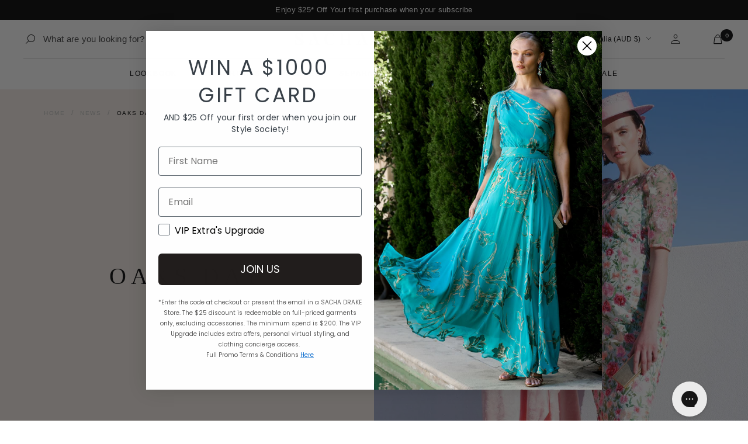

--- FILE ---
content_type: text/html; charset=utf-8
request_url: https://www.sachadrake.com/blogs/news/oaks-day
body_size: 107087
content:
<!doctype html><html
  class="no-js"
  lang="en"
  dir="ltr">
  <head>
<!--LOOMI SDK-->
<!--DO NOT EDIT-->
<link rel="preconnect"  href="https://live.visually-io.com/" crossorigin>
<link rel="dns-prefetch" href="https://live.visually-io.com/">
<script>
(()=> {
    const env = 2;
    var store = "sacha-drake.myshopify.com";
    var alias = store.replace(".myshopify.com", "").replaceAll("-", "_").toUpperCase();
    var jitsuKey =  "js.63241486585";
    window.loomi_ctx = {...(window.loomi_ctx || {}),storeAlias:alias,jitsuKey,env};
    
    
	
})()
</script>
<link href="https://live.visually-io.com/widgets/vsly-preact.min.js?k=js.63241486585&e=2&s=SACHA_DRAKE" rel="preload" as="script">
<script type="text/javascript" src="https://live.visually-io.com/widgets/vsly-preact.min.js?k=js.63241486585&e=2&s=SACHA_DRAKE"></script>
<link href="https://live.visually-io.com/cf/SACHA_DRAKE.js" rel="preload" as="script">
<link href="https://live.visually-io.com/v/visually.js" rel="preload" as="script">
<script type="text/javascript" src="https://live.visually-io.com/cf/SACHA_DRAKE.js"></script>
<script type="text/javascript" src="https://live.visually-io.com/v/visually.js"></script>
<script defer type="text/javascript" src="https://live.visually-io.com/v/visually-a.js"></script>
<!--LOOMI SDK-->


      <!-- Google Tag Manager -->
<script>(function(w,d,s,l,i){w[l]=w[l]||[];w[l].push({'gtm.start':
  new Date().getTime(),event:'gtm.js'});var f=d.getElementsByTagName(s)[0],
  j=d.createElement(s),dl=l!='dataLayer'?'&l='+l:'';j.async=true;j.src=
  'https://www.googletagmanager.com/gtm.js?id='+i+dl;f.parentNode.insertBefore(j,f);
  })(window,document,'script','dataLayer','GTM-KWKW99G');</script>
  <!-- End Google Tag Manager -->
<script>
  window.dataLayer = window.dataLayer || [];
  function gtag(){dataLayer.push(arguments);}
  gtag('js', new Date());
  gtag('config', 'AW-948815748', {'allow_enhanced_conversions': true});
</script>

    <meta name="google-site-verification" content="rKnAfTzCG8JI8NXC-rgPiHeBK6EfS1OVOsYpDkGAYw8" />
    <meta charset="utf-8">
    <meta name="viewport" content="width=device-width, initial-scale=1.0, height=device-height, minimum-scale=1.0, maximum-scale=1.0">
    <meta name="theme-color" content="#ffffff">

<script>!function(i,n,s,t,a,u,d){i.InstantConfig=i.InstantConfig||{},i.InstantConfig.siteId='site_OXjowTraPWC94KVowZuG8g1K',i.InstantConfig.customerEmail='',i.InstantConfig.platform='SHOPIFY',d=i.InstantJS=i.InstantJS||{},d.trackQueue=[],d.track=function(){d.trackQueue.push(arguments)},u=n.createElement(s),u.async=!0,u.src=t,a=n.getElementsByTagName(s)[0],a.parentNode.insertBefore(u,a)}(window,document,'script','https://js.instant.one/v1/instant.min.js');</script>


    <title>
      
        Oaks Day
      
    </title><meta name="description" content="Your Ultimate Guide to the Kennedy Oaks Day"><link rel="canonical" href="https://www.sachadrake.com/blogs/news/oaks-day"><link
        rel="shortcut icon"
        href="//www.sachadrake.com/cdn/shop/files/touch-icon-114x114_copy_96x96.png?v=1662683765"
        type="image/png"><script src="https://ajax.googleapis.com/ajax/libs/jquery/3.6.0/jquery.min.js"></script><link rel="preconnect" href="https://cdn.shopify.com">
    <link rel="dns-prefetch" href="https://productreviews.shopifycdn.com">
    <link rel="dns-prefetch" href="https://www.google-analytics.com">
    <link
      rel="preconnect"
      as="script"
      href="https://config.gorgias.chat/gorgias-chat-bundle-loader.js?applicationId=23199"><link
        rel="preconnect"
        href="https://fonts.shopifycdn.com"
        crossorigin><link
      rel="preload"
      as="style"
      href="//www.sachadrake.com/cdn/shop/t/236/assets/theme.css?v=118010756540029494011764150170"
      onload="this.rel='stylesheet'">
    <link
      rel="preload"
      as="script"
      href="//www.sachadrake.com/cdn/shop/t/236/assets/vendor.js?v=16141939822220513451764150170">
    <link
    rel="preload"
      as="script"
      href="//www.sachadrake.com/cdn/shop/t/236/assets/focal-theme.js?v=11391594664320996911764150170"><link href="//www.sachadrake.com/cdn/shop/t/236/assets/product-item.css?v=61339791807259668701764150170" rel="stylesheet" type="text/css" media="all" /><link href="//www.sachadrake.com/cdn/shop/t/236/assets/custom.css?v=57708461643734574021764152937" rel="stylesheet" type="text/css" media="all" /><link href="//www.sachadrake.com/cdn/shop/t/236/assets/custom-base.css?v=52656705676078089621764150901" rel="stylesheet" type="text/css" media="all" /><meta property="og:type" content="article">
  <meta property="og:title" content="Oaks Day"><meta property="og:image" content="http://www.sachadrake.com/cdn/shop/articles/mademoiselle.png?v=1699231090">
  <meta property="og:image:secure_url" content="https://www.sachadrake.com/cdn/shop/articles/mademoiselle.png?v=1699231090">
  <meta property="og:image:width" content="1080">
  <meta property="og:image:height" content="1080"><meta property="og:description" content="Your Ultimate Guide to the Kennedy Oaks Day"><meta property="og:url" content="https://www.sachadrake.com/blogs/news/oaks-day">
<meta property="og:site_name" content="SACHA DRAKE"><meta name="twitter:card" content="summary"><meta name="twitter:title" content="Oaks Day">
  <meta name="twitter:description" content="Your Ultimate Guide to the Kennedy Oaks Day"><meta name="twitter:image" content="https://www.sachadrake.com/cdn/shop/articles/mademoiselle_1200x1200_crop_center.png?v=1699231090">
  <meta name="twitter:image:alt" content="Oaks Day">
    
  <script type="application/ld+json">
  {
    "@context": "https://schema.org",
    "@type": "BlogPosting",
    "mainEntityOfPage": "/blogs/news/oaks-day",
    "articleSection": "News",
    "keywords": "",
    "headline": "Oaks Day",
    "description": "Your Ultimate Guide to the Kennedy Oaks Day",
    "dateCreated": "2023-11-06T10:38:10",
    "datePublished": "2023-10-08T13:00:00",
    "dateModified": "2023-10-08T13:00:00",
    "image": {
      "@type": "ImageObject",
      "url": "https://www.sachadrake.com/cdn/shop/articles/mademoiselle.png?v=1699231090&width=1024",
      "image": "https://www.sachadrake.com/cdn/shop/articles/mademoiselle.png?v=1699231090&width=1024",
      "name": "Oaks Day",
      "width": "1024",
      "height": "1024"
    },
    "author": {
      "@type": "Person",
      "name": "Deanna Roberts",
      "givenName": "Deanna",
      "familyName": "Roberts"
    },
    "publisher": {
      "@type": "Organization",
      "name": "SACHA DRAKE"
    },
    "commentCount": 0,
    "comment": []
  }
  </script>



  <script type="application/ld+json">
  {
    "@context": "https://schema.org",
    "@type": "BreadcrumbList",
  "itemListElement": [{
      "@type": "ListItem",
      "position": 1,
      "name": "Home",
      "item": "https://www.sachadrake.com"
    },{
          "@type": "ListItem",
          "position": 2,
          "name": "News",
          "item": "https://www.sachadrake.com/blogs/news"
        }, {
          "@type": "ListItem",
          "position": 3,
          "name": "News",
          "item": "https://www.sachadrake.com/blogs/news/oaks-day"
        }]
  }
  </script>


    <link rel="preload" href="//www.sachadrake.com/cdn/fonts/libre_baskerville/librebaskerville_n4.2ec9ee517e3ce28d5f1e6c6e75efd8a97e59c189.woff2" as="font" type="font/woff2" crossorigin><link rel="preload" href="//www.sachadrake.com/cdn/fonts/cabin/cabin_n4.cefc6494a78f87584a6f312fea532919154f66fe.woff2" as="font" type="font/woff2" crossorigin><style>
  /* Typography (heading) */
  @font-face {
  font-family: "Libre Baskerville";
  font-weight: 400;
  font-style: normal;
  font-display: swap;
  src: url("//www.sachadrake.com/cdn/fonts/libre_baskerville/librebaskerville_n4.2ec9ee517e3ce28d5f1e6c6e75efd8a97e59c189.woff2") format("woff2"),
       url("//www.sachadrake.com/cdn/fonts/libre_baskerville/librebaskerville_n4.323789551b85098885c8eccedfb1bd8f25f56007.woff") format("woff");
}

@font-face {
  font-family: "Libre Baskerville";
  font-weight: 400;
  font-style: italic;
  font-display: swap;
  src: url("//www.sachadrake.com/cdn/fonts/libre_baskerville/librebaskerville_i4.9b1c62038123f2ff89e0d72891fc2421add48a40.woff2") format("woff2"),
       url("//www.sachadrake.com/cdn/fonts/libre_baskerville/librebaskerville_i4.d5032f0d77e668619cab9a3b6ff7c45700fd5f7c.woff") format("woff");
}

/* Typography (body) */
  @font-face {
  font-family: Cabin;
  font-weight: 400;
  font-style: normal;
  font-display: swap;
  src: url("//www.sachadrake.com/cdn/fonts/cabin/cabin_n4.cefc6494a78f87584a6f312fea532919154f66fe.woff2") format("woff2"),
       url("//www.sachadrake.com/cdn/fonts/cabin/cabin_n4.8c16611b00f59d27f4b27ce4328dfe514ce77517.woff") format("woff");
}

@font-face {
  font-family: Cabin;
  font-weight: 400;
  font-style: italic;
  font-display: swap;
  src: url("//www.sachadrake.com/cdn/fonts/cabin/cabin_i4.d89c1b32b09ecbc46c12781fcf7b2085f17c0be9.woff2") format("woff2"),
       url("//www.sachadrake.com/cdn/fonts/cabin/cabin_i4.0a521b11d0b69adfc41e22a263eec7c02aecfe99.woff") format("woff");
}

@font-face {
  font-family: Cabin;
  font-weight: 600;
  font-style: normal;
  font-display: swap;
  src: url("//www.sachadrake.com/cdn/fonts/cabin/cabin_n6.c6b1e64927bbec1c65aab7077888fb033480c4f7.woff2") format("woff2"),
       url("//www.sachadrake.com/cdn/fonts/cabin/cabin_n6.6c2e65d54c893ad9f1390da3b810b8e6cf976a4f.woff") format("woff");
}

@font-face {
  font-family: Cabin;
  font-weight: 600;
  font-style: italic;
  font-display: swap;
  src: url("//www.sachadrake.com/cdn/fonts/cabin/cabin_i6.f09e39e860dd73a664673caf87e5a0b93b584340.woff2") format("woff2"),
       url("//www.sachadrake.com/cdn/fonts/cabin/cabin_i6.5b37bf1fce036a7ee54dbf8fb86341d9c8883ee1.woff") format("woff");
}

:root {--heading-color: 1, 2, 3;
    --text-color: 1, 2, 3;
    --background: 255, 255, 255;
    --secondary-background: 255, 255, 255;
    --border-color: 217, 217, 217;
    --border-color-darker: 153, 154, 154;
    --success-color: 46, 158, 123;
    --success-background: 213, 236, 229;
    --error-color: 231, 9, 9;
    --error-background: 253, 238, 238;
    --primary-button-background: 1, 2, 3;
    --primary-button-text-color: 255, 255, 255;
    --secondary-button-background: 255, 255, 255;
    --secondary-button-text-color: 1, 2, 3;
    --product-star-rating: 246, 164, 41;
    --product-on-sale-accent: 231, 9, 9;
    --product-sold-out-accent: 111, 113, 155;
    --product-custom-label-background: 242, 242, 242;
    --product-custom-label-text-color: 0, 0, 0;
    --product-custom-label-2-background: 243, 229, 182;
    --product-custom-label-2-text-color: 0, 0, 0;
    --product-low-stock-text-color: 222, 42, 42;
    --product-in-stock-text-color: 46, 158, 123;
    --product-size-badge-text-color: 255, 255, 255;
    --product-size-badge-background-color: 1, 2, 3;
    --loading-bar-background: 1, 2, 3;

    /* We duplicate some "base" colors as root colors, which is useful to use on drawer elements or popover without. Those should not be overridden to avoid issues */
    --root-heading-color: 1, 2, 3;
    --root-text-color: 1, 2, 3;
    --root-background: 255, 255, 255;
    --root-border-color: 217, 217, 217;
    --root-primary-button-background: 1, 2, 3;
    --root-primary-button-text-color: 255, 255, 255;

    --base-font-size: 15px;
    --heading-font-family: "Libre Baskerville", serif;
    --heading-font-weight: 400;
    --heading-font-style: normal;
    --heading-text-transform: uppercase;
    --text-font-family: Cabin, sans-serif;
    --text-font-weight: 400;
    --text-font-style: normal;
    --text-font-bold-weight: 600;

    /* Typography (font size) */
    --heading-xxsmall-font-size: 10px;
    --heading-xsmall-font-size: 10px;
    --heading-small-font-size: 11px;
    --heading-large-font-size: 32px;
    --heading-h1-font-size: 32px;
    --heading-h2-font-size: 28px;
    --heading-h3-font-size: 26px;
    --heading-h4-font-size: 22px;
    --heading-h5-font-size: 18px;
    --heading-h6-font-size: 16px;

    /* Control the look and feel of the theme by changing radius of various elements */
    --button-border-radius: 0px;
    --block-border-radius: 8px;
    --block-border-radius-reduced: 4px;
    --color-swatch-border-radius: 0px;

    /* Button size */
    --button-height: 48px;
    --button-small-height: 40px;

    /* Form related */
    --form-input-field-height: 48px;
    --form-input-gap: 16px;
    --form-submit-margin: 24px;

    /* Product listing related variables */
    --product-list-block-spacing: 10px;

    /* Video related */
    --play-button-background: 255, 255, 255;
    --play-button-arrow: 1, 2, 3;

    /* RTL support */
    --transform-logical-flip: 1;
    --transform-origin-start: left;
    --transform-origin-end: right;

    /* Other */
    --zoom-cursor-svg-url: url(//www.sachadrake.com/cdn/shop/t/236/assets/zoom-cursor.svg?v=174553571557460408271764150170);
    --arrow-right-svg-url: url(//www.sachadrake.com/cdn/shop/t/236/assets/arrow-right.svg?v=69061688968124712501764150170);
    --arrow-left-svg-url: url(//www.sachadrake.com/cdn/shop/t/236/assets/arrow-left.svg?v=27614575906373958451764150170);

    /* Some useful variables that we can reuse in our CSS. Some explanation are needed for some of them:
       - container-max-width-minus-gutters: represents the container max width without the edge gutters
       - container-outer-width: considering the screen width, represent all the space outside the container
       - container-outer-margin: same as container-outer-width but get set to 0 inside a container
       - container-inner-width: the effective space inside the container (minus gutters)
       - grid-column-width: represents the width of a single column of the grid
       - vertical-breather: this is a variable that defines the global "spacing" between sections, and inside the section
                            to create some "breath" and minimum spacing
     */
    --container-max-width: 1600px;
    --container-gutter: 24px;
    --container-max-width-minus-gutters: calc(var(--container-max-width) - (var(--container-gutter)) * 2);
    --container-outer-width: max(calc((100vw - var(--container-max-width-minus-gutters)) / 2), var(--container-gutter));
    --container-outer-margin: var(--container-outer-width);
    --container-inner-width: calc(100vw - var(--container-outer-width) * 2);

    --grid-column-count: 10;
    --grid-gap: 24px;
    --grid-column-width: calc((100vw - var(--container-outer-width) * 2 - var(--grid-gap) * (var(--grid-column-count) - 1)) / var(--grid-column-count));

    --vertical-breather: 48px;
    --vertical-breather-tight: 48px;

    /* Shopify related variables */
    --payment-terms-background-color: #ffffff;
  }

  @media screen and (min-width: 741px) {
    :root {
      --container-gutter: 40px;
      --grid-column-count: 20;
      --vertical-breather: 64px;
      --vertical-breather-tight: 64px;

      /* Typography (font size) */
      --heading-xsmall-font-size: 11px;
      --heading-small-font-size: 12px;
      --heading-large-font-size: 48px;
      --heading-h1-font-size: 48px;
      --heading-h2-font-size: 36px;
      --heading-h3-font-size: 30px;
      --heading-h4-font-size: 22px;
      --heading-h5-font-size: 18px;
      --heading-h6-font-size: 16px;

      /* Form related */
      --form-input-field-height: 52px;
      --form-submit-margin: 32px;

      /* Button size */
      --button-height: 52px;
      --button-small-height: 44px;
    }
  }

  @media screen and (min-width: 1200px) {
    :root {
      --vertical-breather: 80px;
      --vertical-breather-tight: 64px;
      --product-list-block-spacing: 10px;

      /* Typography */
      --heading-large-font-size: 58px;
      --heading-h1-font-size: 50px;
      --heading-h2-font-size: 44px;
      --heading-h3-font-size: 32px;
      --heading-h4-font-size: 26px;
      --heading-h5-font-size: 22px;
      --heading-h6-font-size: 16px;
    }
  }

  @media screen and (min-width: 1600px) {
    :root {
      --vertical-breather: 90px;
      --vertical-breather-tight: 64px;
    }
  }
</style>

    <script>
  // This allows to expose several variables to the global scope, to be used in scripts
  window.themeVariables = {
    settings: {
      direction: "ltr",
      pageType: "article",
      cartCount: 0,
      moneyFormat: "\u003cspan class=\"money\"\u003e\u003cspan class=money\u003e${{amount}}\u003c\/span\u003e\u003c\/span\u003e",
      moneyWithCurrencyFormat: "\u003cspan class=\"money\"\u003e{{ amount }}\u003c\/span\u003e AUD",
      showVendor: false,
      discountMode: "saving",
      currencyCodeEnabled: false,
      searchMode: "product",
      searchUnavailableProducts: "hide",
      cartType: "drawer",
      cartCurrency: "AUD",
      mobileZoomFactor: 2.5
    },

    routes: {
      host: "www.sachadrake.com",
      rootUrl: "\/",
      rootUrlWithoutSlash: '',
      cartUrl: "\/cart",
      cartAddUrl: "\/cart\/add",
      cartChangeUrl: "\/cart\/change",
      searchUrl: "\/search",
      predictiveSearchUrl: "\/search\/suggest",
      productRecommendationsUrl: "\/recommendations\/products"
    },

    strings: {
      accessibilityDelete: "Delete",
      accessibilityClose: "Close",
      collectionSoldOut: "Sold out",
      collectionDiscount: "Save @savings@",
      productSalePrice: "",
      productRegularPrice: "Regular price",
      productFormUnavailable: "Unavailable",
      productFormSoldOut: "Sold out",
      productFormPreOrder: "Pre-order",
      productFormAddToCart: "Add to bag",
      productFormAddedInCart: "Added in cart",
      searchNoResults: "No results could be found.",
      searchNewSearch: "New search",
      searchProducts: "Products",
      searchArticles: "Journal",
      searchPages: "Pages",
      searchCollections: "Collections",
      cartViewCart: "View cart",
      cartItemAdded: "Item added to your Bag",
      cartItemAddedShort: "Added to your cart!",
      cartAddOrderNote: "Add Gift Message",
      cartEditOrderNote: "Edit Gift Message",
      shippingEstimatorNoResults: "Sorry, we do not ship to your address.",
      shippingEstimatorOneResult: "There is one shipping rate for your address:",
      shippingEstimatorMultipleResults: "There are several shipping rates for your address:",
      shippingEstimatorError: "One or more error occurred while retrieving shipping rates:"
    },

    libs: {
      flickity: "\/\/www.sachadrake.com\/cdn\/shop\/t\/236\/assets\/flickity.js?v=157045919704201109661764150170",
      photoswipe: "\/\/www.sachadrake.com\/cdn\/shop\/t\/236\/assets\/photoswipe.js?v=157697634118006080851764150170",
      qrCode: "\/\/www.sachadrake.com\/cdn\/shopifycloud\/storefront\/assets\/themes_support\/vendor\/qrcode-3f2b403b.js"
    },

    breakpoints: {
      phone: 'screen and (max-width: 740px)',
      tablet: 'screen and (min-width: 741px) and (max-width: 999px)',
      tabletAndUp: 'screen and (min-width: 741px)',
      pocket: 'screen and (max-width: 999px)',
      lap: 'screen and (min-width: 1000px) and (max-width: 1199px)',
      lapAndUp: 'screen and (min-width: 1000px)',
      desktop: 'screen and (min-width: 1200px)',
      wide: 'screen and (min-width: 1400px)'
    }
  };

  window.addEventListener('pageshow', async () => {
    const cartContent = await (await fetch(`${window.themeVariables.routes.cartUrl}.js`, {cache: 'reload'})).json();
    document.documentElement.dispatchEvent(new CustomEvent('cart:refresh', {detail: {cart: cartContent}}));
  });

  if ('noModule' in HTMLScriptElement.prototype) {
    // Old browsers (like IE) that does not support module will be considered as if not executing JS at all
    document.documentElement.className = document.documentElement.className.replace('no-js', 'js');

    requestAnimationFrame(() => {
      const viewportHeight = (window.visualViewport ? window.visualViewport.height : document.documentElement.clientHeight);
      document.documentElement.style.setProperty('--window-height',viewportHeight + 'px');
    });
  }</script>




    <script type="application/json" id="color-swatch-json">[{"name": "black","color":"#000000","image":""},
{"name": "white","color":"#FFFFFF","image":""},
{"name": "neutral","color":"#cbb794","image":""},
{"name": "brown","color":"#854E28","image":""},
{"name": "red","color":"#c30b0b","image":""},
{"name": "orange","color":"#c67431","image":""},
{"name": "yellow","color":"#FFe55e","image":""},
{"name": "green","color":"#0b6234","image":""},
{"name": "blue","color":"#2d4181","image":""},
{"name": "purple","color":"#582775","image":""},
{"name": "pink","color":"#d64e7a","image":""},
{"name": "animal","color":"ANIMAL_SWATCH.jpg","image":"//www.sachadrake.com/cdn/shop/files/ANIMAL_SWATCH_72x72.jpg?v=1738848924"},
{"name": "print","color":"Petal_pathway_Swatch.jpg","image":"//www.sachadrake.com/cdn/shop/files/Petal_pathway_Swatch_72x72.jpg?v=1748405257"},
{"name": "floral","color":"Delicate_Domain_Swatch_2.jpg","image":"//www.sachadrake.com/cdn/shop/files/Delicate_Domain_Swatch_2_72x72.jpg?v=1748405317"},
{"name": "gold","color":"Gold_Swatch.jpg","image":"//www.sachadrake.com/cdn/shop/files/Gold_Swatch_72x72.jpg?v=1748412562"},
{"name": "silver","color":"#c0c0c0","image":""},
{"name": "multi","color":"Multicolour_swatch_69a639d9-56ad-40bf-a0e7-3f0fbd6c1d71.jpg","image":"//www.sachadrake.com/cdn/shop/files/Multicolour_swatch_69a639d9-56ad-40bf-a0e7-3f0fbd6c1d71_72x72.jpg?v=1748405297"},
{"name": "metallic","color":"metallic.jpg","image":"//www.sachadrake.com/cdn/shop/files/metallic_72x72.jpg?v=1738848804"}
]</script>


    <link
      rel="preload"
      as="style"
      href="//www.sachadrake.com/cdn/shop/t/236/assets/photoswipe.css?v=1971535853995083861764150170"
      onload="this.rel='stylesheet'">
    <script src="//www.sachadrake.com/cdn/shop/t/236/assets/photoswipe-lightbox.js?v=18838254428787801451764150170" defer></script>
    <script src="//www.sachadrake.com/cdn/shop/t/236/assets/photoswiep.umd.min.js?v=89639826903299883201764150170" defer></script>
    <script src="//www.sachadrake.com/cdn/shop/t/236/assets/vendor.js?v=16141939822220513451764150170" defer></script>
    <script src="//www.sachadrake.com/cdn/shop/t/236/assets/focal-theme.js?v=11391594664320996911764150170" defer></script>
    <script src="//www.sachadrake.com/cdn/shop/t/236/assets/custom.js?v=28426334039272469281764150170" defer></script>
    <script src="//www.sachadrake.com/cdn/shop/t/236/assets/predictive-search.js?v=62004784883707186031764150170" defer="defer"></script>
    <script src="//www.sachadrake.com/cdn/shop/t/236/assets/custom-events.js?v=85814604179093120981764150901" defer="defer"></script>


    <script>const ensureInstantJS=()=>{window.InstantJS||(window.InstantJS={}),window.InstantJS.track||(window.InstantJS.trackQueue=[],window.InstantJS.track=function(){window.InstantJS.trackQueue.push(arguments)})};ensureInstantJS();const trackEvent=(()=>{const t=new Set;return e=>{const n=JSON.stringify(e);t.has(n)||!e[0].includes("track")||(t.add(n),window.InstantJS.track("MARKETING_PIXEL_EVENT_FIRED",[{event:e,provider:"META_PLATFORMS"}]))}})();(function(){const e=()=>{if(window?.fbq?.callMethod){const t=window.fbq,e=function(){trackEvent([...arguments]),t.apply(this,arguments)};for(const n in t)t.hasOwnProperty(n)&&(e[n]=t[n]);window.fbq=e}else setTimeout(e,1)},t=()=>{const{_fbq:e}=window;if(e&&e.queue){e.queue.forEach(t=>trackEvent([...t]));const n=e.queue.push;e.queue.push=function(...t){trackEvent([...t[0]]);return n.apply(e.queue,t)}}else setTimeout(t,1)};e(),t()})();</script>

    <script>window.performance && window.performance.mark && window.performance.mark('shopify.content_for_header.start');</script><meta name="google-site-verification" content="UZe44VZ3ksKwN8xzDAJhXwUuUbYbXEffj-X4oCbUzBw">
<meta id="shopify-digital-wallet" name="shopify-digital-wallet" content="/63241486585/digital_wallets/dialog">
<meta name="shopify-checkout-api-token" content="c5b333756f3e21c85d387b106847216d">
<meta id="in-context-paypal-metadata" data-shop-id="63241486585" data-venmo-supported="false" data-environment="production" data-locale="en_US" data-paypal-v4="true" data-currency="AUD">
<link rel="alternate" type="application/atom+xml" title="Feed" href="/blogs/news.atom" />
<link rel="alternate" hreflang="x-default" href="https://www.sachadrake.com/blogs/news/oaks-day">
<link rel="alternate" hreflang="en-GB" href="https://www.sachadrake.com/en-gb/blogs/news/oaks-day">
<link rel="alternate" hreflang="en-SG" href="https://www.sachadrake.com/en-sg/blogs/news/oaks-day">
<link rel="alternate" hreflang="en-CH" href="https://www.sachadrake.com/en-ch/blogs/news/oaks-day">
<link rel="alternate" hreflang="en-CA" href="https://www.sachadrake.com/en-ca/blogs/news/oaks-day">
<link rel="alternate" hreflang="en-DE" href="https://www.sachadrake.com/en-de/blogs/news/oaks-day">
<link rel="alternate" hreflang="en-IE" href="https://www.sachadrake.com/en-ie/blogs/news/oaks-day">
<link rel="alternate" hreflang="en-CN" href="https://www.sachadrake.com/en-cn/blogs/news/oaks-day">
<link rel="alternate" hreflang="en-ID" href="https://www.sachadrake.com/en-id/blogs/news/oaks-day">
<link rel="alternate" hreflang="en-NL" href="https://www.sachadrake.com/en-nl/blogs/news/oaks-day">
<link rel="alternate" hreflang="en-IT" href="https://www.sachadrake.com/en-it/blogs/news/oaks-day">
<link rel="alternate" hreflang="en-AU" href="https://www.sachadrake.com/blogs/news/oaks-day">
<script async="async" src="/checkouts/internal/preloads.js?locale=en-AU"></script>
<link rel="preconnect" href="https://shop.app" crossorigin="anonymous">
<script async="async" src="https://shop.app/checkouts/internal/preloads.js?locale=en-AU&shop_id=63241486585" crossorigin="anonymous"></script>
<script id="apple-pay-shop-capabilities" type="application/json">{"shopId":63241486585,"countryCode":"AU","currencyCode":"AUD","merchantCapabilities":["supports3DS"],"merchantId":"gid:\/\/shopify\/Shop\/63241486585","merchantName":"SACHA DRAKE","requiredBillingContactFields":["postalAddress","email","phone"],"requiredShippingContactFields":["postalAddress","email","phone"],"shippingType":"shipping","supportedNetworks":["visa","masterCard","amex","jcb"],"total":{"type":"pending","label":"SACHA DRAKE","amount":"1.00"},"shopifyPaymentsEnabled":true,"supportsSubscriptions":true}</script>
<script id="shopify-features" type="application/json">{"accessToken":"c5b333756f3e21c85d387b106847216d","betas":["rich-media-storefront-analytics"],"domain":"www.sachadrake.com","predictiveSearch":true,"shopId":63241486585,"locale":"en"}</script>
<script>var Shopify = Shopify || {};
Shopify.shop = "sacha-drake.myshopify.com";
Shopify.locale = "en";
Shopify.currency = {"active":"AUD","rate":"1.0"};
Shopify.country = "AU";
Shopify.theme = {"name":"Dev | Searchanise [Merged]","id":155020263673,"schema_name":"Focal","schema_version":"8.10.5","theme_store_id":null,"role":"main"};
Shopify.theme.handle = "null";
Shopify.theme.style = {"id":null,"handle":null};
Shopify.cdnHost = "www.sachadrake.com/cdn";
Shopify.routes = Shopify.routes || {};
Shopify.routes.root = "/";</script>
<script type="module">!function(o){(o.Shopify=o.Shopify||{}).modules=!0}(window);</script>
<script>!function(o){function n(){var o=[];function n(){o.push(Array.prototype.slice.apply(arguments))}return n.q=o,n}var t=o.Shopify=o.Shopify||{};t.loadFeatures=n(),t.autoloadFeatures=n()}(window);</script>
<script>
  window.ShopifyPay = window.ShopifyPay || {};
  window.ShopifyPay.apiHost = "shop.app\/pay";
  window.ShopifyPay.redirectState = null;
</script>
<script id="shop-js-analytics" type="application/json">{"pageType":"article"}</script>
<script defer="defer" async type="module" src="//www.sachadrake.com/cdn/shopifycloud/shop-js/modules/v2/client.init-shop-cart-sync_BT-GjEfc.en.esm.js"></script>
<script defer="defer" async type="module" src="//www.sachadrake.com/cdn/shopifycloud/shop-js/modules/v2/chunk.common_D58fp_Oc.esm.js"></script>
<script defer="defer" async type="module" src="//www.sachadrake.com/cdn/shopifycloud/shop-js/modules/v2/chunk.modal_xMitdFEc.esm.js"></script>
<script type="module">
  await import("//www.sachadrake.com/cdn/shopifycloud/shop-js/modules/v2/client.init-shop-cart-sync_BT-GjEfc.en.esm.js");
await import("//www.sachadrake.com/cdn/shopifycloud/shop-js/modules/v2/chunk.common_D58fp_Oc.esm.js");
await import("//www.sachadrake.com/cdn/shopifycloud/shop-js/modules/v2/chunk.modal_xMitdFEc.esm.js");

  window.Shopify.SignInWithShop?.initShopCartSync?.({"fedCMEnabled":true,"windoidEnabled":true});

</script>
<script>
  window.Shopify = window.Shopify || {};
  if (!window.Shopify.featureAssets) window.Shopify.featureAssets = {};
  window.Shopify.featureAssets['shop-js'] = {"shop-cart-sync":["modules/v2/client.shop-cart-sync_DZOKe7Ll.en.esm.js","modules/v2/chunk.common_D58fp_Oc.esm.js","modules/v2/chunk.modal_xMitdFEc.esm.js"],"init-fed-cm":["modules/v2/client.init-fed-cm_B6oLuCjv.en.esm.js","modules/v2/chunk.common_D58fp_Oc.esm.js","modules/v2/chunk.modal_xMitdFEc.esm.js"],"shop-cash-offers":["modules/v2/client.shop-cash-offers_D2sdYoxE.en.esm.js","modules/v2/chunk.common_D58fp_Oc.esm.js","modules/v2/chunk.modal_xMitdFEc.esm.js"],"shop-login-button":["modules/v2/client.shop-login-button_QeVjl5Y3.en.esm.js","modules/v2/chunk.common_D58fp_Oc.esm.js","modules/v2/chunk.modal_xMitdFEc.esm.js"],"pay-button":["modules/v2/client.pay-button_DXTOsIq6.en.esm.js","modules/v2/chunk.common_D58fp_Oc.esm.js","modules/v2/chunk.modal_xMitdFEc.esm.js"],"shop-button":["modules/v2/client.shop-button_DQZHx9pm.en.esm.js","modules/v2/chunk.common_D58fp_Oc.esm.js","modules/v2/chunk.modal_xMitdFEc.esm.js"],"avatar":["modules/v2/client.avatar_BTnouDA3.en.esm.js"],"init-windoid":["modules/v2/client.init-windoid_CR1B-cfM.en.esm.js","modules/v2/chunk.common_D58fp_Oc.esm.js","modules/v2/chunk.modal_xMitdFEc.esm.js"],"init-shop-for-new-customer-accounts":["modules/v2/client.init-shop-for-new-customer-accounts_C_vY_xzh.en.esm.js","modules/v2/client.shop-login-button_QeVjl5Y3.en.esm.js","modules/v2/chunk.common_D58fp_Oc.esm.js","modules/v2/chunk.modal_xMitdFEc.esm.js"],"init-shop-email-lookup-coordinator":["modules/v2/client.init-shop-email-lookup-coordinator_BI7n9ZSv.en.esm.js","modules/v2/chunk.common_D58fp_Oc.esm.js","modules/v2/chunk.modal_xMitdFEc.esm.js"],"init-shop-cart-sync":["modules/v2/client.init-shop-cart-sync_BT-GjEfc.en.esm.js","modules/v2/chunk.common_D58fp_Oc.esm.js","modules/v2/chunk.modal_xMitdFEc.esm.js"],"shop-toast-manager":["modules/v2/client.shop-toast-manager_DiYdP3xc.en.esm.js","modules/v2/chunk.common_D58fp_Oc.esm.js","modules/v2/chunk.modal_xMitdFEc.esm.js"],"init-customer-accounts":["modules/v2/client.init-customer-accounts_D9ZNqS-Q.en.esm.js","modules/v2/client.shop-login-button_QeVjl5Y3.en.esm.js","modules/v2/chunk.common_D58fp_Oc.esm.js","modules/v2/chunk.modal_xMitdFEc.esm.js"],"init-customer-accounts-sign-up":["modules/v2/client.init-customer-accounts-sign-up_iGw4briv.en.esm.js","modules/v2/client.shop-login-button_QeVjl5Y3.en.esm.js","modules/v2/chunk.common_D58fp_Oc.esm.js","modules/v2/chunk.modal_xMitdFEc.esm.js"],"shop-follow-button":["modules/v2/client.shop-follow-button_CqMgW2wH.en.esm.js","modules/v2/chunk.common_D58fp_Oc.esm.js","modules/v2/chunk.modal_xMitdFEc.esm.js"],"checkout-modal":["modules/v2/client.checkout-modal_xHeaAweL.en.esm.js","modules/v2/chunk.common_D58fp_Oc.esm.js","modules/v2/chunk.modal_xMitdFEc.esm.js"],"shop-login":["modules/v2/client.shop-login_D91U-Q7h.en.esm.js","modules/v2/chunk.common_D58fp_Oc.esm.js","modules/v2/chunk.modal_xMitdFEc.esm.js"],"lead-capture":["modules/v2/client.lead-capture_BJmE1dJe.en.esm.js","modules/v2/chunk.common_D58fp_Oc.esm.js","modules/v2/chunk.modal_xMitdFEc.esm.js"],"payment-terms":["modules/v2/client.payment-terms_Ci9AEqFq.en.esm.js","modules/v2/chunk.common_D58fp_Oc.esm.js","modules/v2/chunk.modal_xMitdFEc.esm.js"]};
</script>
<script>(function() {
  var isLoaded = false;
  function asyncLoad() {
    if (isLoaded) return;
    isLoaded = true;
    var urls = ["https:\/\/widgets.airrobe.com\/versions\/shopify\/v2\/d46405801758\/airrobe.min.js?shop=sacha-drake.myshopify.com","https:\/\/tools.luckyorange.com\/core\/lo.js?site-id=dab9cecf\u0026shop=sacha-drake.myshopify.com","https:\/\/config.gorgias.chat\/bundle-loader\/01GYCCNXQJ4CFAHPAH00J6JS18?source=shopify1click\u0026shop=sacha-drake.myshopify.com","https:\/\/static.klaviyo.com\/onsite\/js\/klaviyo.js?company_id=Yt7JR9\u0026shop=sacha-drake.myshopify.com","https:\/\/static.returngo.ai\/master.returngo.ai\/returngo.min.js?shop=sacha-drake.myshopify.com","https:\/\/cdn.shopify.com\/s\/files\/1\/0632\/4148\/6585\/t\/216\/assets\/instant-pixel.js?v=1750921555\u0026shop=sacha-drake.myshopify.com","https:\/\/searchanise-ef84.kxcdn.com\/widgets\/shopify\/init.js?a=3x4t6n2g0o\u0026shop=sacha-drake.myshopify.com","https:\/\/cdn.9gtb.com\/loader.js?g_cvt_id=c3ce83d9-ddd1-4eaa-b92e-fc81eeeaa6d7\u0026shop=sacha-drake.myshopify.com","\/\/cdn.shopify.com\/proxy\/d248edb64e4ae1cc203170d133585d7c4ce51b86690a4feeeca74a3ab43c0c4f\/sacha-drake.bookthatapp.com\/javascripts\/bta-installed.js?shop=sacha-drake.myshopify.com\u0026sp-cache-control=cHVibGljLCBtYXgtYWdlPTkwMA","\/\/cdn.shopify.com\/proxy\/ffa636f037deef6aecb60bd3d74fe6b85af7f397de8b837e454267716d675399\/sacha-drake.bookthatapp.com\/sdk\/v1\/js\/bta-order-status-bootstrap.min.js?shop=sacha-drake.myshopify.com\u0026sp-cache-control=cHVibGljLCBtYXgtYWdlPTkwMA","\/\/backinstock.useamp.com\/widget\/66486_1767158910.js?category=bis\u0026v=6\u0026shop=sacha-drake.myshopify.com","https:\/\/cdn.shopify.com\/s\/files\/1\/0632\/4148\/6585\/t\/236\/assets\/instant-pixel-site_OXjowTraPWC94KVowZuG8g1K.js?v=1768572099\u0026shop=sacha-drake.myshopify.com"];
    for (var i = 0; i < urls.length; i++) {
      var s = document.createElement('script');
      s.type = 'text/javascript';
      s.async = true;
      s.src = urls[i];
      var x = document.getElementsByTagName('script')[0];
      x.parentNode.insertBefore(s, x);
    }
  };
  if(window.attachEvent) {
    window.attachEvent('onload', asyncLoad);
  } else {
    window.addEventListener('load', asyncLoad, false);
  }
})();</script>
<script id="__st">var __st={"a":63241486585,"offset":36000,"reqid":"382cdbc9-216d-414a-82f0-dc0948c723a9-1769068658","pageurl":"www.sachadrake.com\/blogs\/news\/oaks-day","s":"articles-590530707705","u":"7e2c6c0e43b1","p":"article","rtyp":"article","rid":590530707705};</script>
<script>window.ShopifyPaypalV4VisibilityTracking = true;</script>
<script id="captcha-bootstrap">!function(){'use strict';const t='contact',e='account',n='new_comment',o=[[t,t],['blogs',n],['comments',n],[t,'customer']],c=[[e,'customer_login'],[e,'guest_login'],[e,'recover_customer_password'],[e,'create_customer']],r=t=>t.map((([t,e])=>`form[action*='/${t}']:not([data-nocaptcha='true']) input[name='form_type'][value='${e}']`)).join(','),a=t=>()=>t?[...document.querySelectorAll(t)].map((t=>t.form)):[];function s(){const t=[...o],e=r(t);return a(e)}const i='password',u='form_key',d=['recaptcha-v3-token','g-recaptcha-response','h-captcha-response',i],f=()=>{try{return window.sessionStorage}catch{return}},m='__shopify_v',_=t=>t.elements[u];function p(t,e,n=!1){try{const o=window.sessionStorage,c=JSON.parse(o.getItem(e)),{data:r}=function(t){const{data:e,action:n}=t;return t[m]||n?{data:e,action:n}:{data:t,action:n}}(c);for(const[e,n]of Object.entries(r))t.elements[e]&&(t.elements[e].value=n);n&&o.removeItem(e)}catch(o){console.error('form repopulation failed',{error:o})}}const l='form_type',E='cptcha';function T(t){t.dataset[E]=!0}const w=window,h=w.document,L='Shopify',v='ce_forms',y='captcha';let A=!1;((t,e)=>{const n=(g='f06e6c50-85a8-45c8-87d0-21a2b65856fe',I='https://cdn.shopify.com/shopifycloud/storefront-forms-hcaptcha/ce_storefront_forms_captcha_hcaptcha.v1.5.2.iife.js',D={infoText:'Protected by hCaptcha',privacyText:'Privacy',termsText:'Terms'},(t,e,n)=>{const o=w[L][v],c=o.bindForm;if(c)return c(t,g,e,D).then(n);var r;o.q.push([[t,g,e,D],n]),r=I,A||(h.body.append(Object.assign(h.createElement('script'),{id:'captcha-provider',async:!0,src:r})),A=!0)});var g,I,D;w[L]=w[L]||{},w[L][v]=w[L][v]||{},w[L][v].q=[],w[L][y]=w[L][y]||{},w[L][y].protect=function(t,e){n(t,void 0,e),T(t)},Object.freeze(w[L][y]),function(t,e,n,w,h,L){const[v,y,A,g]=function(t,e,n){const i=e?o:[],u=t?c:[],d=[...i,...u],f=r(d),m=r(i),_=r(d.filter((([t,e])=>n.includes(e))));return[a(f),a(m),a(_),s()]}(w,h,L),I=t=>{const e=t.target;return e instanceof HTMLFormElement?e:e&&e.form},D=t=>v().includes(t);t.addEventListener('submit',(t=>{const e=I(t);if(!e)return;const n=D(e)&&!e.dataset.hcaptchaBound&&!e.dataset.recaptchaBound,o=_(e),c=g().includes(e)&&(!o||!o.value);(n||c)&&t.preventDefault(),c&&!n&&(function(t){try{if(!f())return;!function(t){const e=f();if(!e)return;const n=_(t);if(!n)return;const o=n.value;o&&e.removeItem(o)}(t);const e=Array.from(Array(32),(()=>Math.random().toString(36)[2])).join('');!function(t,e){_(t)||t.append(Object.assign(document.createElement('input'),{type:'hidden',name:u})),t.elements[u].value=e}(t,e),function(t,e){const n=f();if(!n)return;const o=[...t.querySelectorAll(`input[type='${i}']`)].map((({name:t})=>t)),c=[...d,...o],r={};for(const[a,s]of new FormData(t).entries())c.includes(a)||(r[a]=s);n.setItem(e,JSON.stringify({[m]:1,action:t.action,data:r}))}(t,e)}catch(e){console.error('failed to persist form',e)}}(e),e.submit())}));const S=(t,e)=>{t&&!t.dataset[E]&&(n(t,e.some((e=>e===t))),T(t))};for(const o of['focusin','change'])t.addEventListener(o,(t=>{const e=I(t);D(e)&&S(e,y())}));const B=e.get('form_key'),M=e.get(l),P=B&&M;t.addEventListener('DOMContentLoaded',(()=>{const t=y();if(P)for(const e of t)e.elements[l].value===M&&p(e,B);[...new Set([...A(),...v().filter((t=>'true'===t.dataset.shopifyCaptcha))])].forEach((e=>S(e,t)))}))}(h,new URLSearchParams(w.location.search),n,t,e,['guest_login'])})(!0,!0)}();</script>
<script integrity="sha256-4kQ18oKyAcykRKYeNunJcIwy7WH5gtpwJnB7kiuLZ1E=" data-source-attribution="shopify.loadfeatures" defer="defer" src="//www.sachadrake.com/cdn/shopifycloud/storefront/assets/storefront/load_feature-a0a9edcb.js" crossorigin="anonymous"></script>
<script crossorigin="anonymous" defer="defer" src="//www.sachadrake.com/cdn/shopifycloud/storefront/assets/shopify_pay/storefront-65b4c6d7.js?v=20250812"></script>
<script data-source-attribution="shopify.dynamic_checkout.dynamic.init">var Shopify=Shopify||{};Shopify.PaymentButton=Shopify.PaymentButton||{isStorefrontPortableWallets:!0,init:function(){window.Shopify.PaymentButton.init=function(){};var t=document.createElement("script");t.src="https://www.sachadrake.com/cdn/shopifycloud/portable-wallets/latest/portable-wallets.en.js",t.type="module",document.head.appendChild(t)}};
</script>
<script data-source-attribution="shopify.dynamic_checkout.buyer_consent">
  function portableWalletsHideBuyerConsent(e){var t=document.getElementById("shopify-buyer-consent"),n=document.getElementById("shopify-subscription-policy-button");t&&n&&(t.classList.add("hidden"),t.setAttribute("aria-hidden","true"),n.removeEventListener("click",e))}function portableWalletsShowBuyerConsent(e){var t=document.getElementById("shopify-buyer-consent"),n=document.getElementById("shopify-subscription-policy-button");t&&n&&(t.classList.remove("hidden"),t.removeAttribute("aria-hidden"),n.addEventListener("click",e))}window.Shopify?.PaymentButton&&(window.Shopify.PaymentButton.hideBuyerConsent=portableWalletsHideBuyerConsent,window.Shopify.PaymentButton.showBuyerConsent=portableWalletsShowBuyerConsent);
</script>
<script data-source-attribution="shopify.dynamic_checkout.cart.bootstrap">document.addEventListener("DOMContentLoaded",(function(){function t(){return document.querySelector("shopify-accelerated-checkout-cart, shopify-accelerated-checkout")}if(t())Shopify.PaymentButton.init();else{new MutationObserver((function(e,n){t()&&(Shopify.PaymentButton.init(),n.disconnect())})).observe(document.body,{childList:!0,subtree:!0})}}));
</script>
<link id="shopify-accelerated-checkout-styles" rel="stylesheet" media="screen" href="https://www.sachadrake.com/cdn/shopifycloud/portable-wallets/latest/accelerated-checkout-backwards-compat.css" crossorigin="anonymous">
<style id="shopify-accelerated-checkout-cart">
        #shopify-buyer-consent {
  margin-top: 1em;
  display: inline-block;
  width: 100%;
}

#shopify-buyer-consent.hidden {
  display: none;
}

#shopify-subscription-policy-button {
  background: none;
  border: none;
  padding: 0;
  text-decoration: underline;
  font-size: inherit;
  cursor: pointer;
}

#shopify-subscription-policy-button::before {
  box-shadow: none;
}

      </style>

<script>window.performance && window.performance.mark && window.performance.mark('shopify.content_for_header.end');</script>

    <script src="//www.sachadrake.com/cdn/shop/t/236/assets/searchanise-widget-modification.js?v=28925594564030651521764150902" type="text/javascript"></script>

    


<!-- Google Tag Manager -->
    <script>(function(w,d,s,l,i){w[l]=w[l]||[];w[l].push({'gtm.start':
    new Date().getTime(),event:'gtm.js'});var f=d.getElementsByTagName(s)[0],
    j=d.createElement(s),dl=l!='dataLayer'?'&l='+l:'';j.async=true;j.src=
    'https://www.googletagmanager.com/gtm.js?id='+i+dl;f.parentNode.insertBefore(j,f);
    })(window,document,'script','dataLayer','GTM-KWWKD4H');</script>
    <!-- End Google Tag Manager -->

    <!-- foursixty pixel-->
      

	<script type="text/javascript" async>
	window.AirrobeShopifyData = {
		currencyCode: "AUD",
		
		
		
		unavailable: true,
		
		productCategory: "",
		productBrand: ""
	}
	</script>

 <script type="text/javascript">
    (function(c,l,a,r,i,t,y){
        c[a]=c[a]||function(){(c[a].q=c[a].q||[]).push(arguments)};
        t=l.createElement(r);t.async=1;t.src="https://www.clarity.ms/tag/"+i;
        y=l.getElementsByTagName(r)[0];y.parentNode.insertBefore(t,y);
    })(window, document, "clarity", "script", "jm22cjz6en");
</script>


<!-- Product hider app Code Start -->

    
        	
            
                
            
        
    

<!-- Product hider app app Code End -->

<!-- Begin Linktree conversion tracking code -->
<script>
(function (l, i, n, k, t, r, ee) {
  l[t] = l[t] || function () { (l[t].q = l[t].q || []).push(arguments) },
  l[t].l = 1 * new Date(); r = i.createElement(n); ee = i.getElementsByTagName(n)[0];
  r.async = 1; r.src = k; ee.parentNode.insertBefore(r, ee)
})
(window, document, 'script', 'https://assets.production.linktr.ee/ltpixel/ltpix.min.js?t=' + 864e5*Math.ceil(new Date/864e5), 'lti')
</script>
<script>
  lti('init', 'LTU-deeb3714-71b2-4d75-8306-9be1633078e7')
  lti('pageloaded')
</script>
<!-- End Linktree conversion tracking code -->

<script src="//www.sachadrake.com/cdn/shop/t/236/assets/quick-buy-drawer-update.js?v=172767759032976818481764150170" defer="defer" ></script>
<script src="https://analytics.ahrefs.com/analytics.js" data-key="EqBiwLySTbqIF6GB6sqUyQ" async></script>
  <!-- "snippets/shogun-head.liquid" was not rendered, the associated app was uninstalled -->
    <script src="//www.sachadrake.com/cdn/shop/t/236/assets/tolstoy-cart.js?v=119951177456141289481764150170" defer></script>
  <script src="https://widget.shopassistant-ai.com/preguide_ai.js" data-tenantid='tnt_uwv8tijwqMjz277' defer></script>
<!-- BEGIN app block: shopify://apps/store-pickup-delivery-cr/blocks/app-embed/c3fec40a-5cb2-4a2b-851c-ed1eaed98975 -->



<style>.cr-hide{display: none!important}</style>

<script type="text/javascript">
    document.addEventListener('crButtonsLoaded', function (e) {
        var pickupContainer = document.getElementById("pickup-container");
        var crStoreForm = pickupContainer.closest("form");
        if (!crStoreForm) return;

        
        
        
        
            if (crStoreForm.action.indexOf('locale=') > -1){
                crStoreForm.action = crStoreForm.action.replace(/\?locale=(.*)\&?/ig, '?locale=en&step=contact_information')
            } else {
                crStoreForm.action += '?locale=en&step=contact_information';
            }        
        

        var crShippingInformation =  crStoreForm.action;
        var pivot = crShippingInformation.replace(/checkout\\[shipping_address\\]\\[first_name\\](.*?)\\&/ig, '');
        crShippingInformation = pivot + "&checkout[shipping_address][first_name]=&";

        pivot = crShippingInformation.replace(/checkout\\[shipping_address\\]\\[last_name\\](.*?)\\&/ig, '');
        crShippingInformation = pivot + "checkout[shipping_address][last_name]=&";

        pivot = crShippingInformation.replace(/checkout\\[shipping_address\\]\\[city\\](.*?)\\&/ig, '');
        crShippingInformation = pivot + "checkout[shipping_address][city]=&";

        pivot = crShippingInformation.replace(/checkout\\[shipping_address\\]\\[province\\](.*?)\\&/ig, '');
        crShippingInformation = pivot + "checkout[shipping_address][province]=&";

        pivot = crShippingInformation.replace(/checkout\\[shipping_address\\]\\[address1\\](.*?)\\&/ig, '');
        crShippingInformation = pivot + "checkout[shipping_address][address1]=&";

        pivot = crShippingInformation.replace(/checkout\\[shipping_address\\]\\[phone\\](.*?)\\&/ig, '');
        crShippingInformation = pivot + "checkout[shipping_address][phone]=&";

        pivot = crShippingInformation.replace(/checkout\\[shipping_address\\]\\[zip\\](.*?)\\&/ig, '');
        crShippingInformation = pivot + "checkout[shipping_address][zip]=&";

        pivot = crShippingInformation.replace(/checkout\\[shipping_address\\]\\[company\\](.*?)\\&/ig, '');
        crShippingInformation = pivot + "checkout[shipping_address][company]=&";
        crStoreForm.action = crShippingInformation
    })

    if (typeof storePickupSettings === 'undefined') {
        var storePickupSettings = '';
        var pickupLocale = '';
        var pickupCompany = '';
        var stores = [];
        var pickupTranslations = {};
        var pickupAddress = '';
    }

    
    var storePickupSettings = {"moneyFormat":"${{amount}}","max_days":"0","min_days":"2","name":true,"phone":true,"email":true,"date_enabled":false,"mandatory_collections":[],"exclude_collections":[],"exclude_products":[{"id":"gid://shopify/ProductVariant/43240421032185","title":"1770 A-LINE SKIRT - Size 8 / Blue"}],"blackoutDates":"","enableBlackoutDates":false,"cart_version":"v1_3","disabled":false,"message":"You will be notified when your Click and Collect is ready (within 1-2 business days)! <br> <br>  <b>Select Click and Collect as your Delivery Method at Checkout.</b>","button_text":"Collect at SACHA DRAKE Brisbane Boutiques Only","discount":"","extra_input_1":"","extra_input_2":"","extra_input_3":"","tagWithPickupDate":false,"tagWithPickupTime":false,"tagWithPickupLocation":true,"same_day_pickup":false,"stores_on_top":true,"above_weight":"","overwriteLocale":true,"locationsInASelect":true,"saveOnChange":true,"shippingEnabled":true,"pickupEnabled":true}
    var storeData = {"locale":"en","address":"1/12 Walker Street","country":"Australia","city":"Woolloongabba","province":"Queensland","zip":"4102","company":"SACHA DRAKE","shopPhone":"0731121818"}
    storePickupSettings.extra_input_1 = '';
    storePickupSettings.extra_input_2 = '';
    storePickupSettings.extra_input_3 = '';

    var stores = [{"lat":"","long":"","otherInfo":"","phone":"","storeID":7908,"name":"Brisbane Arcade","company":"SACHA DRAKE","street":"Shop 9/117 Adelaide St, Brisbane City QLD 4000","city":"Brisbane ","country":"Australia","zip":"4000","province":"Queensland","disableSameDayPickup":false,"disableSameDayAfterHour":"00:00","enablePickupTime":false,"blackoutDates":"","cutOffStartTime":"00:00","cutOffMinPickupDays":"0","allowTimeCutOff":false,"allowDisplayMoreInformation":false,"moreInformation":"","maxOrdersPerTimeSlot":"0","maxOrdersPerDay":"0","orderPreparationHours":"0","orderPreparationMinutes":"30","timeSlotFrequency":"30","pickupDays":["2","3","4","5","6","7","1"],"daysOfWeek":{"0":{"min":{"hour":"09","minute":"00"},"max":{"hour":"19","minute":"00"}},"1":{"min":{"hour":"09","minute":"00"},"max":{"hour":"19","minute":"00"}},"2":{"min":{"hour":"09","minute":"00"},"max":{"hour":"19","minute":"00"}},"3":{"min":{"hour":"09","minute":"00"},"max":{"hour":"19","minute":"00"}},"4":{"min":{"hour":"09","minute":"00"},"max":{"hour":"19","minute":"00"}},"5":{"min":{"hour":"09","minute":"00"},"max":{"hour":"19","minute":"00"}},"6":{"min":{"hour":"09","minute":"00"},"max":{"hour":"19","minute":"00"}}},"enabled":"true"},{"lat":null,"long":null,"otherInfo":null,"phone":null,"storeID":7774,"name":"Westfield Chermside","company":"SACHA DRAKE","street":"Shop 371 Hamilton Rd","city":"Chermside","country":"Australia","zip":"4032","province":"Queensland","disableSameDayPickup":false,"disableSameDayAfterHour":"00:00","enablePickupTime":false,"blackoutDates":"","cutOffStartTime":"00:00","cutOffMinPickupDays":"","allowTimeCutOff":false,"allowDisplayMoreInformation":false,"moreInformation":"","maxOrdersPerTimeSlot":"0","maxOrdersPerDay":"0","orderPreparationHours":"0","orderPreparationMinutes":"30","timeSlotFrequency":"30","pickupDays":["1","2","3","4","5","6","7"],"daysOfWeek":{"0":{"min":{"hour":"09","minute":"00"},"max":{"hour":"19","minute":"00"}},"1":{"min":{"hour":"09","minute":"00"},"max":{"hour":"19","minute":"00"}},"2":{"min":{"hour":"09","minute":"00"},"max":{"hour":"19","minute":"00"}},"3":{"min":{"hour":"09","minute":"00"},"max":{"hour":"19","minute":"00"}},"4":{"min":{"hour":"09","minute":"00"},"max":{"hour":"19","minute":"00"}},"5":{"min":{"hour":"09","minute":"00"},"max":{"hour":"19","minute":"00"}},"6":{"min":{"hour":"09","minute":"00"},"max":{"hour":"19","minute":"00"}}},"enabled":"true"}]

    var crDeliverySettings = {"deliveryDays":["2","3","4","5","6"],"deliveryStyle":"general","min_days":"0","max_days":"","orderConditionType":false,"orderCondition":"moreThan","orderValue":0,"conditionalEnable":true,"mondayDeliveryZips":"","tuesdayDeliveryZips":"","wednesdayDeliveryZips":"","thursdayDeliveryZips":"","fridayDeliveryZips":"","saturdayDeliveryZips":"","sundayDeliveryZips":"","deliveryZipsByDay":", , , ,","deliverySlots":{"mon":[{"day":"mon","startTime":"00:00","endTime":"18:00"}],"tue":[{"day":"tue","startTime":"10:00","endTime":"18:00"}],"wed":[{"day":"wed","startTime":"10:00","endTime":"18:00"}],"thu":[{"day":"thu","startTime":"10:00","endTime":"18:00"}],"fri":[{"day":"fri","startTime":"10:00","endTime":"18:00"}],"sat":[{"day":"sat","startTime":"10:00","endTime":"18:00"}],"sun":[{"day":"sun","startTime":"10:00","endTime":"18:00"}]},"deliveryBlackoutDays":"","askForZip":false,"deliveryZipCodes":"","enabled":false,"allowTimeCutOff":false,"cutOffStartTime":"00:00","cutOffMinPickupDays":"1"};
    var deliverySlots = crDeliverySettings?.deliverySlots || [];
    var deliveryProductMeta = {"id":"gid://shopify/Product/7820051513593","title":"Delivery Order Processing","descriptionHtml":"","createdAt":"2022-11-04T03:03:34Z","images":{"edges":[]},"variants":{"edges":[{"node":{"id":"gid://shopify/ProductVariant/43472388096249","title":"Default Title","price":"0.00","sku":"cr-delivery-product"}}]}};
    //console.log('deliveryProductMeta', deliveryProductMeta)
    if (typeof deliveryProductMeta.products !== 'undefined') {
        var deliveryProduct = deliveryProductMeta.products[0].variants[0].id;      
    } else if (typeof deliveryProductMeta.variants !== 'undefined') {                
        var deliveryProduct = deliveryProductMeta.variants.edges[0].node.id.replace('gid://shopify/ProductVariant/', '');        
    }

    var pickupTranslations = {"en":{"shippingMethod":"Shipping","pleaseClickCheckout":"Please click the checkout button to continue.","textButton":"Collect at SACHA DRAKE Brisbane Boutiques Only","mandatoryForPickupText":"An item in your cart must be collected","pickupDate":"Pickup Date","chooseADateTime":"Choose a date/time","nameOfPersonCollecting":"Name of person collecting","pickupFirstName":"First name","pickupLastName":"Last name","yourName":"Your name","contactNumber":"Contact Number","contactNumberPlaceholder":"+61","pickupEmail":"Your email address","pickupEmailPlaceholder":"email address","pickupStore":"Click & Collect Store","chooseLocation":"Choose a location below for Click & Collect","chooseLocationOption":"Please choose a location","pickupDateError":"Please enter a pickup date.","nameOfPersonCollectingError":"Please enter who will be picking up your order.","pickupFirstNameError":"Enter a first name","pickupLastNameError":"Enter a last name","contactNumberError":"Please enter a phone number.","emailError":"Please enter your email address.","storeSelectError":"Please select which store you will pick up from","extra1Placeholder":"","extra2Placeholder":"","extra3Placeholder":"","extraField1Error":"You must complete this field","extraField2Error":"You must complete this field","extraField3Error":"You must complete this field","deliveryMethod":"Delivery","deliveryDateError":"Please choose a delivery date.","between":"Between","deliveryDash":" - ","afterEndDeliveryTime":"","minOrderMessage":"To select delivery, your order must be over","zipNotAvailableError":"Sorry, but we don't deliver in your area","yourPostalCode":"Your zip code","askForZipError":"Please enter a valid zipcode","enterYourZipCode":"Enter your zip code into the field below to check if you are eligible for local delivery:","deliveryDay":"Delivery day","chooseADeliveryDay":"Choose a delivery slot","deliveryInformation":"Delivery information","thankYourMarker":"Delivery address","deliveryShippingAddressTitle":"Delivery address","continueToShippingMethod":"Continue","freeDelivery":"Free delivery","localDelivery":"Local delivery","deliveryShippingTitle":"Local delivery","waitingOnRatesNotice":"Waiting...","noRatesForCartOrDestinationNotice":"Delivery is not available for your cart or destination.","weDontOfferDeliveryHere":"We don't offer delivery here","pleaseEnterYourShippingInformationNotice":"Please go back to the shopping cart page and provide a postal code.","deliveryreviewBlockTitle":"Delivery to","shippingTitle1":"Click and Collect Store ","noRatesForCart":"Click and Collect is not available for your cart or destination.","noRatesForCountryNotice":"We do not offer pickups in this country.","shippingMethodTitle":"Delivery method","contactAddressTitle":"Pickup address","first_name_label":"First name:","first_name_placeholder":"First name","optional_first_name_label":"First name","optional_first_name_placeholder":"First name (optional)","last_name_label":"Last name","last_name_placeholder":"Last name","company":"Company","zip_code_label":"Post Code","zip_code_placeholder":"Post Code","postal_code_label":"Postal code","postcode_label":"Postal code","postal_code_placeholder":"Postal code","postcode_placeholder":"Post code","city_label":"City","country_label":"Country","address_title":"Address","address1_label":"Address","orderSummary":"Free Collection In-Store","shippingLabel":"Click & Collect","taxesLabel":"Taxes","shippingDefaultValue":"Calculated at next step","freeTotalLabel":"Free","shippingTitle2":"Click & Collect","billingAddressTitle":"Billing address","cardSecurityNotice":"All transactions are secure and encrypted","sameBillingAddressLabel":"Please use the option below ⬇","differentBillingAddressLabel":"Use a different billing address","billingAddressDescription":"Please enter your Billing Address:","billingAddressDescriptionNoShippingAddress":"Please enter your Billing Address:","thankYouMarkerShipping":"Click & Collect address","thankYouMarkerCurrent":"Click & Collect address","shippingAddressTitle":"SACHA DRAKE Boutique Address","orderUpdatesSubscribeToEmailNotifications":"Get pickup updates by email","orderUpdatesSubscribeToPhoneNotifications":"Get pickup updates by email or SMS","orderUpdatesSubscribeToEmailOrPhoneNotifications":"Get pickup updates by SMS","reviewBlockShippingAddressTitle":"Click & Collect","continue_to_shipping_method":"Continue"}}

    if (typeof storeData !== 'undefined') {
        var pickupCompany = storeData.company;
        var pickupAddress = storeData.address;
        var pickupCity = storeData.city;
        var pickupCountry = storeData.country;
        var pickupZip = storeData.zip;
        var pickupProvince = storeData.province;
        var pickupLocale = storeData.locale;
        var shopPhone = storeData.shopPhone;
    }

    if (stores.length && typeof stores[0] !== 'undefined') {
        pickupAddress = stores[0].street;
        pickupCountry = stores[0].country;
        pickupCity = stores[0].city;
        pickupProvince = stores[0].province;
        pickupZip = stores[0].zip;
        pickupCompany = stores[0].name.replace(/\#/, '').replace(/\'/, '');
    }

    var CRpickupProductEnabled = false;
    var CRdeliveryProductEnabled = false;
    var CRcarrierServiceEnabled = true;
    var CRdisabledTimes = [];
    var CRoverRidingRules = [];

    if (typeof pickupProduct === "undefined") {
        var pickupProduct = 43469366100217;
    }
    

    //var appUrl = 'https://app.thecreativer.com/';
    var appUrl = 'https://app2.thecreativer.com/';
    var pickupProductInCart = false;
    var CRpermanentDomain = 'sacha-drake.myshopify.com';

    

    document.addEventListener("DOMContentLoaded", function(){
        //disableCheckoutButton();
    });

    var crProducts = [];

    


</script>


<div style="display:none;">    
    <script>var crItems = [];</script>
    <script>var CRcollectionIds = [];</script>
    
</div>

<!-- BEGIN app snippet: template -->


  <div class="pickup-wrapper">
    <div id="pickup-container" class="v3 cr-hide" style="flex-direction: column; margin-bottom: 1rem;margin-top: 1rem;">
      <div class="pickup-loading"></div>
      <div id="pickup-header"></div>
      <div class="cr-delivery-methods">
        
          <div class="cr-delivery-method cr-shipping-method selected">
            <img loading="lazy" src="https://cdn.shopify.com/extensions/019b9874-d089-7b34-8292-bb43be90d674/store-pickup-2-97/assets/cr-shipping-icon.png" height="" width="" class="pickup-icon" alt="shipping icon">
            <p class="cr-delivery-method-text" id="cr-shipping-text"></p>
          </div>
        

        

        <div class="js-toggle-pickup pickup-button cr-delivery-method">
          <img loading="lazy" src="https://cdn.shopify.com/extensions/019b9874-d089-7b34-8292-bb43be90d674/store-pickup-2-97/assets/cr-store-pickup-icon.png" height="" width="" alt="pickup icon">
          <p class="cr-delivery-method-text" id="cr-pickup-text"></p>
        </div>
      </div>

      <div class="delivery-method-desc" id="pleaseClickCheckout"></div>

      <!-- Delivery fields -->
      

      <!-- Name of person picking up etc -->
      <div id="pickup-details" style="display:none;">
        <div class="js-stores-position-1"></div>
        
          
        

        
          <label id="pickup-name-label"for="pickup-name"></label>

          <input style="margin-bottom: 0;" type="hidden" id="pickup-name" name="pickup-name" placeholder="Your name">
          <div style="display: flex;">
            <div style="margin-right: 10px;">
              <input aria-labelledby="pickup-first-name" style="margin-bottom: 0px;" type="text" id="pickup-first-name" name="pickup-first-name" placeholder="">
            </div>
            <div>
              <input aria-labelledby="pickup-last-name" style="margin-bottom: 0px;" type="text" id="pickup-last-name" name="pickup-last-name" placeholder="">
            </div>
          </div>
        
        
          <label id="pickup-number-label" for="pickup-number"></label>
          <input type="text" id="pickup-number" name="pickup-number" placeholder="" />
        

        
          <label id="pickup-email-label" for="pickup-email"></label>
          
            <input type="text" id="pickup-email" name="pickup-email" placeholder="" />
          

        

        

        

        

        <div class="js-stores-position-2"></div>
        

        <div class="js-storepickup-message"></div>
        <input type="hidden" id="pickup-attribute" name="attributes[pickup]" value="">
        <input type="hidden" id="pickup-information" name="attributes[Pickup_Information]" value="">
        <input type="hidden" id="pickup-selected-store" name="attributes[Pickup_Store]" value="">

        <input type="hidden" id="pickup-selected-store-id" name="attributes[Pickup_StoreID]" value="">
        <input type="hidden" id="pickup-selected-date" name="attributes[_formattedDate]" value="">
        <input type="hidden" id="pickup-unixtimestamp" name="attributes[_unixTimestamp]" value="">

        

        

        
          <input type="hidden" id="note-pickup-name" name="attributes[Pickup_name]" value="">
        

        
          <input type="hidden" id="note-pickup-phone" name="attributes[Pickup_phone]" value="">
        

        

        

        
      </div>
    </div>
  </div>
<!-- END app snippet -->

<!-- End dev-->



<!-- END app block --><!-- BEGIN app block: shopify://apps/klaviyo-email-marketing-sms/blocks/klaviyo-onsite-embed/2632fe16-c075-4321-a88b-50b567f42507 -->












  <script async src="https://static.klaviyo.com/onsite/js/Yt7JR9/klaviyo.js?company_id=Yt7JR9"></script>
  <script>!function(){if(!window.klaviyo){window._klOnsite=window._klOnsite||[];try{window.klaviyo=new Proxy({},{get:function(n,i){return"push"===i?function(){var n;(n=window._klOnsite).push.apply(n,arguments)}:function(){for(var n=arguments.length,o=new Array(n),w=0;w<n;w++)o[w]=arguments[w];var t="function"==typeof o[o.length-1]?o.pop():void 0,e=new Promise((function(n){window._klOnsite.push([i].concat(o,[function(i){t&&t(i),n(i)}]))}));return e}}})}catch(n){window.klaviyo=window.klaviyo||[],window.klaviyo.push=function(){var n;(n=window._klOnsite).push.apply(n,arguments)}}}}();</script>

  




  <script>
    window.klaviyoReviewsProductDesignMode = false
  </script>



  <!-- BEGIN app snippet: customer-hub-data --><script>
  if (!window.customerHub) {
    window.customerHub = {};
  }
  window.customerHub.storefrontRoutes = {
    login: "https://www.sachadrake.com/customer_authentication/redirect?locale=en&region_country=AU?return_url=%2F%23k-hub",
    register: "https://shopify.com/63241486585/account?locale=en?return_url=%2F%23k-hub",
    logout: "/account/logout",
    profile: "/account",
    addresses: "/account/addresses",
  };
  
  window.customerHub.userId = null;
  
  window.customerHub.storeDomain = "sacha-drake.myshopify.com";

  

  
    window.customerHub.storeLocale = {
        currentLanguage: 'en',
        currentCountry: 'AU',
        availableLanguages: [
          
            {
              iso_code: 'en',
              endonym_name: 'English'
            }
          
        ],
        availableCountries: [
          
            {
              iso_code: 'AU',
              name: 'Australia',
              currency_code: 'AUD'
            },
          
            {
              iso_code: 'AT',
              name: 'Austria',
              currency_code: 'EUR'
            },
          
            {
              iso_code: 'BE',
              name: 'Belgium',
              currency_code: 'EUR'
            },
          
            {
              iso_code: 'CA',
              name: 'Canada',
              currency_code: 'CAD'
            },
          
            {
              iso_code: 'CN',
              name: 'China',
              currency_code: 'CNY'
            },
          
            {
              iso_code: 'CZ',
              name: 'Czechia',
              currency_code: 'CZK'
            },
          
            {
              iso_code: 'DK',
              name: 'Denmark',
              currency_code: 'DKK'
            },
          
            {
              iso_code: 'FI',
              name: 'Finland',
              currency_code: 'EUR'
            },
          
            {
              iso_code: 'FR',
              name: 'France',
              currency_code: 'EUR'
            },
          
            {
              iso_code: 'DE',
              name: 'Germany',
              currency_code: 'EUR'
            },
          
            {
              iso_code: 'HK',
              name: 'Hong Kong SAR',
              currency_code: 'HKD'
            },
          
            {
              iso_code: 'IN',
              name: 'India',
              currency_code: 'INR'
            },
          
            {
              iso_code: 'ID',
              name: 'Indonesia',
              currency_code: 'IDR'
            },
          
            {
              iso_code: 'IE',
              name: 'Ireland',
              currency_code: 'EUR'
            },
          
            {
              iso_code: 'IL',
              name: 'Israel',
              currency_code: 'ILS'
            },
          
            {
              iso_code: 'IT',
              name: 'Italy',
              currency_code: 'EUR'
            },
          
            {
              iso_code: 'JP',
              name: 'Japan',
              currency_code: 'JPY'
            },
          
            {
              iso_code: 'MY',
              name: 'Malaysia',
              currency_code: 'MYR'
            },
          
            {
              iso_code: 'NL',
              name: 'Netherlands',
              currency_code: 'EUR'
            },
          
            {
              iso_code: 'NZ',
              name: 'New Zealand',
              currency_code: 'NZD'
            },
          
            {
              iso_code: 'NO',
              name: 'Norway',
              currency_code: 'AUD'
            },
          
            {
              iso_code: 'PH',
              name: 'Philippines',
              currency_code: 'PHP'
            },
          
            {
              iso_code: 'PL',
              name: 'Poland',
              currency_code: 'PLN'
            },
          
            {
              iso_code: 'PT',
              name: 'Portugal',
              currency_code: 'EUR'
            },
          
            {
              iso_code: 'SG',
              name: 'Singapore',
              currency_code: 'SGD'
            },
          
            {
              iso_code: 'ZA',
              name: 'South Africa',
              currency_code: 'ZAR'
            },
          
            {
              iso_code: 'KR',
              name: 'South Korea',
              currency_code: 'KRW'
            },
          
            {
              iso_code: 'ES',
              name: 'Spain',
              currency_code: 'EUR'
            },
          
            {
              iso_code: 'SE',
              name: 'Sweden',
              currency_code: 'SEK'
            },
          
            {
              iso_code: 'CH',
              name: 'Switzerland',
              currency_code: 'CHF'
            },
          
            {
              iso_code: 'AE',
              name: 'United Arab Emirates',
              currency_code: 'AED'
            },
          
            {
              iso_code: 'GB',
              name: 'United Kingdom',
              currency_code: 'GBP'
            },
          
            {
              iso_code: 'US',
              name: 'United States',
              currency_code: 'USD'
            }
          
        ]
    };
  
</script>
<!-- END app snippet -->





<!-- END app block --><!-- BEGIN app block: shopify://apps/tolstoy-shoppable-video-quiz/blocks/widget-block/06fa8282-42ff-403e-b67c-1936776aed11 -->




                























<script
  type="module"
  async
  src="https://widget.gotolstoy.com/we/widget.js"
  data-shop=sacha-drake.myshopify.com
  data-app-key=29332c8b-de3c-484d-a2e6-d7e772e9139d
  data-should-use-cache=true
  data-cache-version=19be34cb6e6
  data-product-gallery-projects="[]"
  data-collection-gallery-projects="[]"
  data-product-id=""
  data-template-name="article.oaks-day"
  data-ot-ignore
>
</script>
<script
  type="text/javascript"
  nomodule
  async
  src="https://widget.gotolstoy.com/widget/widget.js"
  data-shop=sacha-drake.myshopify.com
  data-app-key=29332c8b-de3c-484d-a2e6-d7e772e9139d
  data-should-use-cache=true
  data-cache-version=19be34cb6e6
  data-product-gallery-projects="[]"
  data-collection-gallery-projects="[]"
  data-product-id=""
  data-collection-id=""
  data-template-name="article.oaks-day"
  data-ot-ignore
></script>
<script
  type="module"
  async
  src="https://play.gotolstoy.com/widget-v2/widget.js"
  id="tolstoy-widget-script"
  data-shop=sacha-drake.myshopify.com
  data-app-key=29332c8b-de3c-484d-a2e6-d7e772e9139d
  data-should-use-cache=true
  data-cache-version=19be34cb6e6
  data-product-gallery-projects="[]"
  data-collection-gallery-projects="[]"
  data-product-id=""
  data-collection-id=""
  data-shop-assistant-enabled="false"
  data-search-bar-widget-enabled="false"
  data-template-name="article.oaks-day"
  data-customer-id=""
  data-ot-ignore
></script>
<script>
  window.tolstoyCurrencySymbol = '$';
  window.tolstoyMoneyFormat = '<span class="money"><span class=money>${{amount}}</span></span>';
</script>
<script>
  window.tolstoyDebug = {
    enable: () => {
      fetch('/cart/update.js', {
        method: 'POST',
        headers: { 'Content-Type': 'application/json' },
        body: JSON.stringify({ attributes: { TolstoyDebugEnabled: 'true' } })
      })
      .then(response => response.json())
      .then(() => window.location.reload());
    },
    disable: () => {
      fetch('/cart/update.js', {
        method: 'POST',
        headers: { 'Content-Type': 'application/json' },
        body: JSON.stringify({ attributes: { TolstoyDebugEnabled: null } })
      })
      .then(response => response.json())
      .then(() => window.location.reload())
    },
    status: async () => {
      const response = await fetch('/cart.js');
      const json = await response.json();
      console.log(json.attributes);
    }
  }
</script>

<!-- END app block --><!-- BEGIN app block: shopify://apps/microsoft-clarity/blocks/clarity_js/31c3d126-8116-4b4a-8ba1-baeda7c4aeea -->


<!-- END app block --><!-- BEGIN app block: shopify://apps/hulk-form-builder/blocks/app-embed/b6b8dd14-356b-4725-a4ed-77232212b3c3 --><!-- BEGIN app snippet: hulkapps-formbuilder-theme-ext --><script type="text/javascript">
  
  if (typeof window.formbuilder_customer != "object") {
        window.formbuilder_customer = {}
  }

  window.hulkFormBuilder = {
    form_data: {"form_jgIuubJ-XBApxVuFK6Mw7A":{"uuid":"jgIuubJ-XBApxVuFK6Mw7A","form_name":"Expression of Interest","form_data":{"div_back_gradient_1":"#fff","div_back_gradient_2":"#fff","back_color":"#fff","form_title":"\u003ch3 style=\"text-align: center;\"\u003e\u003cspan style=\"color:#000000;\"\u003eExpression of Interest\u003c\/span\u003e\u003c\/h3\u003e\n","form_submit":"Submit","after_submit":"hideAndmessage","after_submit_msg":"","captcha_enable":"no","label_style":"FloatingLabels","input_border_radius":"2","back_type":"transparent","input_back_color":"#fff","input_back_color_hover":"#fff","back_shadow":"none","label_font_clr":"#333333","input_font_clr":"#333333","button_align":"fullBtn","button_clr":"#fff","button_back_clr":"#000000","button_border_radius":"2","form_width":"50%","form_border_size":0,"form_border_clr":"#ffffff","form_border_radius":0,"label_font_size":"14","input_font_size":"12","button_font_size":"16","form_padding":"35","input_border_color":"#ccc","input_border_color_hover":"#ccc","btn_border_clr":"#000000","btn_border_size":"1","form_name":"Expression of Interest","":"ea@sachadrake.com","form_emails":"ea@sachadrake.com","admin_email_subject":"New form submission received.","admin_email_message":"Hi [first-name of store owner],\u003cbr\u003eSomeone just submitted a response to your form.\u003cbr\u003ePlease find the details below:","form_access_message":"\u003cp\u003ePlease login to access the form\u003cbr\u003eDo not have an account? Create account\u003c\/p\u003e","notification_email_send":true,"form_banner_alignment":"center","formElements":[{"type":"text","position":0,"label":"First Name","customClass":"","halfwidth":"yes","Conditions":{},"page_number":1},{"type":"text","position":1,"label":"Last Name","halfwidth":"yes","Conditions":{},"page_number":1},{"type":"email","position":2,"label":"Email","required":"yes","email_confirm":"yes","Conditions":{},"page_number":1},{"type":"textarea","position":3,"label":"Message","required":"yes","Conditions":{},"page_number":1},{"Conditions":{},"type":"multipleCheckbox","position":4,"label":"Field Of Interest","values":"Retail\nCustomer Service\nDesign\nProduction\nWarehouse\nDigital\/E-commerce\nMarketing\nInternship\nOther","elementCost":{},"align":"vertical","page_number":1,"required":"yes"},{"Conditions":{},"type":"file","position":5,"label":"Upload Resume","imageMultiple":"yes","allow_type":"pdf, jpg, png, doc, docx","imagenoMultiple":"2","enable_drag_and_drop":"no","page_number":1}]},"is_spam_form":false,"shop_uuid":"yFpQBay4IZu6dDiLpUyCsg","shop_timezone":"Australia\/Brisbane","shop_id":150779,"shop_is_after_submit_enabled":false,"shop_shopify_plan":"unlimited","shop_shopify_domain":"sacha-drake.myshopify.com","shop_remove_watermark":false,"shop_created_at":"2025-09-30T23:55:10.906-05:00"}},
    shop_data: {"shop_yFpQBay4IZu6dDiLpUyCsg":{"shop_uuid":"yFpQBay4IZu6dDiLpUyCsg","shop_timezone":"Australia\/Brisbane","shop_id":150779,"shop_is_after_submit_enabled":false,"shop_shopify_plan":"Advanced","shop_shopify_domain":"sacha-drake.myshopify.com","shop_created_at":"2025-09-30T23:55:10.906-05:00","is_skip_metafield":false,"shop_deleted":false,"shop_disabled":false}},
    settings_data: {"shop_settings":{"shop_customise_msgs":[],"default_customise_msgs":{"is_required":"is required","thank_you":"Thank you! The form was submitted successfully.","processing":"Processing...","valid_data":"Please provide valid data","valid_email":"Provide valid email format","valid_tags":"HTML Tags are not allowed","valid_phone":"Provide valid phone number","valid_captcha":"Please provide valid captcha response","valid_url":"Provide valid URL","only_number_alloud":"Provide valid number in","number_less":"must be less than","number_more":"must be more than","image_must_less":"Image must be less than 20MB","image_number":"Images allowed","image_extension":"Invalid extension! Please provide image file","error_image_upload":"Error in image upload. Please try again.","error_file_upload":"Error in file upload. Please try again.","your_response":"Your response","error_form_submit":"Error occur.Please try again after sometime.","email_submitted":"Form with this email is already submitted","invalid_email_by_zerobounce":"The email address you entered appears to be invalid. Please check it and try again.","download_file":"Download file","card_details_invalid":"Your card details are invalid","card_details":"Card details","please_enter_card_details":"Please enter card details","card_number":"Card number","exp_mm":"Exp MM","exp_yy":"Exp YY","crd_cvc":"CVV","payment_value":"Payment amount","please_enter_payment_amount":"Please enter payment amount","address1":"Address line 1","address2":"Address line 2","city":"City","province":"Province","zipcode":"Zip code","country":"Country","blocked_domain":"This form does not accept addresses from","file_must_less":"File must be less than 20MB","file_extension":"Invalid extension! Please provide file","only_file_number_alloud":"files allowed","previous":"Previous","next":"Next","must_have_a_input":"Please enter at least one field.","please_enter_required_data":"Please enter required data","atleast_one_special_char":"Include at least one special character","atleast_one_lowercase_char":"Include at least one lowercase character","atleast_one_uppercase_char":"Include at least one uppercase character","atleast_one_number":"Include at least one number","must_have_8_chars":"Must have 8 characters long","be_between_8_and_12_chars":"Be between 8 and 12 characters long","please_select":"Please Select","phone_submitted":"Form with this phone number is already submitted","user_res_parse_error":"Error while submitting the form","valid_same_values":"values must be same","product_choice_clear_selection":"Clear Selection","picture_choice_clear_selection":"Clear Selection","remove_all_for_file_image_upload":"Remove All","invalid_file_type_for_image_upload":"You can't upload files of this type.","invalid_file_type_for_signature_upload":"You can't upload files of this type.","max_files_exceeded_for_file_upload":"You can not upload any more files.","max_files_exceeded_for_image_upload":"You can not upload any more files.","file_already_exist":"File already uploaded","max_limit_exceed":"You have added the maximum number of text fields.","cancel_upload_for_file_upload":"Cancel upload","cancel_upload_for_image_upload":"Cancel upload","cancel_upload_for_signature_upload":"Cancel upload"},"shop_blocked_domains":[]}},
    features_data: {"shop_plan_features":{"shop_plan_features":["unlimited-forms","full-design-customization","export-form-submissions","multiple-recipients-for-form-submissions","multiple-admin-notifications","enable-captcha","unlimited-file-uploads","save-submitted-form-data","set-auto-response-message","conditional-logic","form-banner","save-as-draft-facility","include-user-response-in-admin-email","disable-form-submission","file-upload"]}},
    shop: null,
    shop_id: null,
    plan_features: null,
    validateDoubleQuotes: false,
    assets: {
      extraFunctions: "https://cdn.shopify.com/extensions/019bb5ee-ec40-7527-955d-c1b8751eb060/form-builder-by-hulkapps-50/assets/extra-functions.js",
      extraStyles: "https://cdn.shopify.com/extensions/019bb5ee-ec40-7527-955d-c1b8751eb060/form-builder-by-hulkapps-50/assets/extra-styles.css",
      bootstrapStyles: "https://cdn.shopify.com/extensions/019bb5ee-ec40-7527-955d-c1b8751eb060/form-builder-by-hulkapps-50/assets/theme-app-extension-bootstrap.css"
    },
    translations: {
      htmlTagNotAllowed: "HTML Tags are not allowed",
      sqlQueryNotAllowed: "SQL Queries are not allowed",
      doubleQuoteNotAllowed: "Double quotes are not allowed",
      vorwerkHttpWwwNotAllowed: "The words \u0026#39;http\u0026#39; and \u0026#39;www\u0026#39; are not allowed. Please remove them and try again.",
      maxTextFieldsReached: "You have added the maximum number of text fields.",
      avoidNegativeWords: "Avoid negative words: Don\u0026#39;t use negative words in your contact message.",
      customDesignOnly: "This form is for custom designs requests. For general inquiries please contact our team at info@stagheaddesigns.com",
      zerobounceApiErrorMsg: "We couldn\u0026#39;t verify your email due to a technical issue. Please try again later.",
    }

  }

  

  window.FbThemeAppExtSettingsHash = {}
  
</script><!-- END app snippet --><!-- END app block --><!-- BEGIN app block: shopify://apps/sami-product-labels/blocks/app-embed-block/b9b44663-5d51-4be1-8104-faedd68da8c5 --><script type="text/javascript">
  window.Samita = window.Samita || {};
  Samita.ProductLabels = Samita.ProductLabels || {};
  Samita.ProductLabels.locale  = {"shop_locale":{"locale":"en","enabled":true,"primary":true,"published":true}};
  Samita.ProductLabels.page = {title : document.title.replaceAll('"', "'"), href : window.location.href, type: "article", page_id: ""};
  Samita.ProductLabels.dataShop = Samita.ProductLabels.dataShop || {};Samita.ProductLabels.dataShop = {"install":1,"configuration":{"money_format":"<span class=\"money\"><span class=money>${{amount}}</span></span>"},"pricing":{"plan":"GOLD","features":{"chose_product_form_collections_tag":true,"design_custom_unlimited_position":false,"design_countdown_timer_label_badge":true,"design_text_hover_label_badge":true,"label_display_product_page_first_image":true,"choose_product_variants":false,"choose_country_restriction":false,"conditions_specific_products":-1,"conditions_include_exclude_product_tag":true,"conditions_inventory_status":true,"conditions_sale_products":true,"conditions_customer_tag":true,"conditions_products_created_published":true,"conditions_set_visibility_date_time":true,"conditions_work_with_metafields":false,"images_samples":{"collections":["free_labels","custom","suggestions_for_you","all","valentine","beauty","new","newArrival","discount","sale","comboOffers","quality","bestseller","blackFriday","newYear","free","fewLeft"]},"badges_labels_conditions":{"fields":["ALL","PRODUCTS","TITLE","TYPE","VENDOR","VARIANT_PRICE","COMPARE_PRICE","SALE_PRICE","OPTION","TAG","WEIGHT","CREATE","PUBLISH","INVENTORY","VARIANT_INVENTORY","COLLECTIONS","CUSTOMER","CUSTOMER_TAG","CUSTOMER_ORDER_COUNT","CUSTOMER_TOTAL_SPENT","CUSTOMER_PURCHASE","CUSTOMER_COMPANY_NAME","PAGE","COUNTRY"]},"create_image_ai_generated":false}},"settings":{"notUseSearchFileApp":false,"general":{"maximum_condition":"3"},"watermark":true,"translations":{"default":{"Days":"d","Hours":"h","Minutes":"m","Seconds":"s"}},"image_creations":[]},"url":"sacha-drake.myshopify.com","base_app_url":"https://label.samita.io/","app_url":"https://d3g7uyxz2n998u.cloudfront.net/","storefront_access_token":"aa46090e60b249ee00557ee231ef5a0e"};Samita.ProductLabels.dataShop.configuration.money_format = "\u003cspan class='money'\u003e\u003cspan class=money\u003e${{amount}}\u003c\/span\u003e\u003c\/span\u003e";if (typeof Shopify!= "undefined" && Shopify?.theme?.role != "main") {Samita.ProductLabels.dataShop.settings.notUseSearchFileApp = false;}
  Samita.ProductLabels.theme_id =null;
  Samita.ProductLabels.products = Samita.ProductLabels.products || [];if (typeof Shopify!= "undefined" && Shopify?.theme?.id == 147463930105) {Samita.ProductLabels.themeInfo = {"id":147463930105,"name":"Dev | Klaviyo tracking","role":"unpublished","theme_store_id":714,"theme_name":"Focal","theme_version":"8.10.5"};}if (typeof Shopify!= "undefined" && Shopify?.theme?.id == 147898564857) {Samita.ProductLabels.themeInfo = {"id":147898564857,"name":"Dev | Collection list [Backup]","role":"unpublished","theme_store_id":714,"theme_name":"Focal","theme_version":"8.10.5"};}if (typeof Shopify!= "undefined" && Shopify?.theme?.id == 148547535097) {Samita.ProductLabels.themeInfo = {"id":148547535097,"name":"Dev | March updates","role":"main","theme_store_id":714,"theme_name":"Focal","theme_version":"8.10.5"};}if (typeof Shopify!= "undefined" && Shopify?.theme?.id == 149056389369) {Samita.ProductLabels.themeInfo = {"id":149056389369,"name":"Dev | Size Guide","role":"main","theme_store_id":714,"theme_name":"Focal","theme_version":"8.10.5"};}if (typeof Shopify!= "undefined" && Shopify?.theme?.id == 149343568121) {Samita.ProductLabels.themeInfo = {"id":149343568121,"name":"Dev | Sticky ATC","role":"main","theme_store_id":714,"theme_name":"Focal","theme_version":"8.10.5"};}if (typeof Shopify!= "undefined" && Shopify?.theme?.id == 149859434745) {Samita.ProductLabels.themeInfo = {"id":149859434745,"name":"Dev | Sticky ATC [Updates]","role":"main","theme_store_id":714,"theme_name":"Focal","theme_version":"8.10.5"};}if (typeof Shopify!= "undefined" && Shopify?.theme?.id == 150164078841) {Samita.ProductLabels.themeInfo = {"id":150164078841,"name":"Copy of Dev | Sticky ATC [Updates]","role":"main","theme_store_id":714,"theme_name":"Focal","theme_version":"8.10.5"};}if (typeof Shopify!= "undefined" && Shopify?.theme?.id == 150303572217) {Samita.ProductLabels.themeInfo = {"id":150303572217,"name":"Dev | Sticky ATC [PDP Updates]","role":"main","theme_store_id":714,"theme_name":"Focal","theme_version":"8.10.5"};}if (typeof Shopify!= "undefined" && Shopify?.theme?.id == 150639280377) {Samita.ProductLabels.themeInfo = {"id":150639280377,"name":"Dev | Size Guide page","role":"main","theme_store_id":714,"theme_name":"Focal","theme_version":"8.10.5"};}if (typeof Shopify!= "undefined" && Shopify?.theme?.id == 152512954617) {Samita.ProductLabels.themeInfo = {"id":152512954617,"name":"Dev | Size Guide page [Merged]","role":"main","theme_store_id":714,"theme_name":"Focal","theme_version":"8.10.5"};}if (typeof Shopify!= "undefined" && Shopify?.theme?.id == 155020263673) {Samita.ProductLabels.themeInfo = {"id":155020263673,"name":"Dev | Searchanise [Merged]","role":"main","theme_store_id":714,"theme_name":"Focal","theme_version":"8.10.5"};}if (typeof Shopify!= "undefined" && Shopify?.theme?.id == 147463930105) {Samita.ProductLabels.theme = {"selectors":{"product":{"elementSelectors":[".product-item",".product",".product-detail",".product-page-container","#ProductSection-product-template","#shopify-section-product-template",".product:not(.featured-product,.slick-slide)",".product-main",".grid:not(.product-grid,.sf-grid,.featured-product)",".grid.product-single","#__pf",".gfqv-product-wrapper",".ga-product",".t4s-container",".gCartItem, .flexRow.noGutter, .cart__row, .line-item, .cart-item, .cart-row, .CartItem, .cart-line-item, .cart-table tbody tr, .container-indent table tbody tr"],"elementNotSelectors":[".mini-cart__recommendations-list"],"notShowCustomBlocks":".variant-swatch__item,.swatch-element,.fera-productReviews-review,share-button,.hdt-variant-picker,.col-story-block,.lightly-spaced-row","link":"[samitaPL-product-link], h3[data-href*=\"/products/\"], div[data-href*=\"/products/\"], a[data-href*=\"/products/\"], a.product-block__link[href*=\"/products/\"], a.indiv-product__link[href*=\"/products/\"], a.thumbnail__link[href*=\"/products/\"], a.product-item__link[href*=\"/products/\"], a.product-card__link[href*=\"/products/\"], a.product-card-link[href*=\"/products/\"], a.product-block__image__link[href*=\"/products/\"], a.stretched-link[href*=\"/products/\"], a.grid-product__link[href*=\"/products/\"], a.product-grid-item--link[href*=\"/products/\"], a.product-link[href*=\"/products/\"], a.product__link[href*=\"/products/\"], a.full-unstyled-link[href*=\"/products/\"], a.grid-item__link[href*=\"/products/\"], a.grid-product__link[href*=\"/products/\"], a[data-product-page-link][href*=\"/products/\"], a[href*=\"/products/\"]:not(.logo-bar__link,.ButtonGroup__Item.Button,.menu-promotion__link,.site-nav__link,.mobile-nav__link,.hero__sidebyside-image-link,.announcement-link,.breadcrumbs-list__link,.single-level-link,.d-none,.icon-twitter,.icon-facebook,.icon-pinterest,#btn,.list-menu__item.link.link--tex,.btnProductQuickview,.index-banner-slides-each,.global-banner-switch,.sub-nav-item-link,.announcement-bar__link,.Carousel__Cell,.Heading,.facebook,.twitter,.pinterest,.loyalty-redeem-product-title,.breadcrumbs__link,.btn-slide,.h2m-menu-item-inner--sub,.glink,.announcement-bar__link,.ts-link,.hero__slide-link)","signal":"[data-product-handle], [data-product-id]","notSignal":":not([data-section-id=\"product-recommendations\"],[data-section-type=\"product-recommendations\"],#product-area,#looxReviews)","priceSelectors":[".product-option .cvc-money","#ProductPrice-product-template",".product-block--price",".price-list","#ProductPrice",".product-price",".product__price—reg","#productPrice-product-template",".product__current-price",".product-thumb-caption-price-current",".product-item-caption-price-current",".grid-product__price,.product__price","span.price","span.product-price",".productitem--price",".product-pricing","div.price","span.money",".product-item__price",".product-list-item-price","p.price",".product-meta__prices","div.product-price","span#price",".price.money","h3.price","a.price",".price-area",".product-item-price",".pricearea",".collectionGrid .collectionBlock-info > p","#ComparePrice",".product--price-wrapper",".product-page--price-wrapper",".color--shop-accent.font-size--s.t--meta.f--main",".ComparePrice",".ProductPrice",".prodThumb .title span:last-child",".price",".product-single__price-product-template",".product-info-price",".price-money",".prod-price","#price-field",".product-grid--price",".prices,.pricing","#product-price",".money-styling",".compare-at-price",".product-item--price",".card__price",".product-card__price",".product-price__price",".product-item__price-wrapper",".product-single__price",".grid-product__price-wrap","a.grid-link p.grid-link__meta",".product__prices","#comparePrice-product-template","dl[class*=\"price\"]","div[class*=\"price\"]",".gl-card-pricing",".ga-product_price-container"],"titleSelectors":[".prod-title",".product-block--title",".product-info__title",".product-thumbnail__title",".product-card__title","div.product__title",".card__heading.h5",".cart-item__name.h4",".spf-product-card__title.h4",".gl-card-title",".ga-product_title"],"imageSelectors":[".aspect-ratio img",".line-item__image-wrapper img",".product__media-image-wrapper img",".product-item__aspect-ratio > img",".aspect-ratio > img",".flickity-viewport",".pwzrswiper-slide > img",".zoomImg",".spf-product-card__image",".boost-pfs-filter-product-item-main-image",".pwzrswiper-slide > img",".product__image-wrapper img",".grid__image-ratio",".product__media img",".AspectRatio > img",".product__media img",".rimage-wrapper > img",".ProductItem__Image",".img-wrapper img",".aspect-ratio img",".product-card__image-wrapper > .product-card__image",".ga-products_image img",".image__container",".image-wrap .grid-product__image",".boost-sd__product-image img",".box-ratio > img",".image-cell img.card__image","img[src*=\"cdn.shopify.com\"][src*=\"/products/\"]","img[srcset*=\"cdn.shopify.com\"][srcset*=\"/products/\"]","img[data-srcset*=\"cdn.shopify.com\"][data-srcset*=\"/products/\"]","img[data-src*=\"cdn.shopify.com\"][data-src*=\"/products/\"]","img[data-srcset*=\"cdn.shopify.com\"][data-srcset*=\"/products/\"]","img[srcset*=\"cdn.shopify.com\"][src*=\"no-image\"]",".product-card__image > img",".product-image-main .image-wrap",".grid-product__image",".media > img","img[srcset*=\"cdn/shop/products/\"]","[data-bgset*=\"cdn.shopify.com\"][data-bgset*=\"/products/\"] > [data-bgset*=\"cdn.shopify.com\"][data-bgset*=\"/products/\"]","[data-bgset*=\"cdn.shopify.com\"][data-bgset*=\"/products/\"]","img[src*=\"cdn.shopify.com\"][src*=\"no-image\"]","img[src*=\"cdn/shop/products/\"]",".ga-product_image",".gfqv-product-image"],"media":".card__inner,.spf-product-card__inner","soldOutBadge":".tag.tag--rectangle, .grid-product__tag--sold-out, on-sale-badge","paymentButton":".shopify-payment-button, .product-form--smart-payment-buttons, .lh-wrap-buynow, .wx-checkout-btn","formSelectors":["form.product-form","form.product__form-buttons","form.product_form",".main-product-form","form.t4s-form__product",".product-single__form",".shopify-product-form","#shopify-section-product-template form[action*=\"/cart/add\"]","form[action*=\"/cart/add\"]:not(.form-card)",".ga-products-table li.ga-product",".pf-product-form"],"variantActivator":".product__swatches [data-swatch-option], .product__swatches .swatch--color, .swatch-view-item, variant-radios input, .swatch__container .swatch__option, .gf_swatches .gf_swatch, .product-form__controls-group-options select, ul.clickyboxes li, .pf-variant-select, ul.swatches-select li, .product-options__value, .form-check-swatch, button.btn.swatch select.product__variant, .pf-container a, button.variant.option, ul.js-product__variant--container li, .variant-input, .product-variant > ul > li  ,.input--dropdown, .HorizontalList > li, .product-single__swatch__item, .globo-swatch-list ul.value > .select-option, .form-swatch-item, .selector-wrapper select, select.pf-input, ul.swatches-select > li.nt-swatch.swatch_pr_item, ul.gfqv-swatch-values > li, .lh-swatch-select, .swatch-image, .variant-image-swatch, #option-size, .selector-wrapper .replaced, .regular-select-content > .regular-select-item, .radios--input, ul.swatch-view > li > .swatch-selector ,.single-option-selector, .swatch-element input, [data-product-option], .single-option-selector__radio, [data-index^=\"option\"], .SizeSwatchList input, .swatch-panda input[type=radio], .swatch input, .swatch-element input[type=radio], select[id*=\"product-select-\"], select[id|=\"product-select-option\"], [id|=\"productSelect-product\"], [id|=\"ProductSelect-option\"],select[id|=\"product-variants-option\"],select[id|=\"sca-qv-product-selected-option\"],select[id*=\"product-variants-\"],select[id|=\"product-selectors-option\"],select[id|=\"variant-listbox-option\"],select[id|=\"id-option\"],select[id|=\"SingleOptionSelector\"], .variant-input-wrap input, [data-action=\"select-value\"]","variant":".variant-selection__variants, .formVariantId, .product-variant-id, .product-form__variants, .ga-product_variant_select, select[name=\"id\"], input[name=\"id\"], .qview-variants > select, select[name=\"id[]\"]","variantIdByAttribute":"swatch-current-variant","quantity":".gInputElement, [name=\"qty\"], [name=\"quantity\"]","quantityWrapper":"#Quantity, input.quantity-selector.quantity-input, [data-quantity-input-wrapper], .product-form__quantity-selector, .product-form__item--quantity, .ProductForm__QuantitySelector, .quantity-product-template, .product-qty, .qty-selection, .product__quantity, .js-qty__num","productAddToCartBtnSelectors":[".product-form__cart-submit",".add-to-cart-btn",".product__add-to-cart-button","#AddToCart--product-template","#addToCart","#AddToCart-product-template","#AddToCart",".add_to_cart",".product-form--atc-button","#AddToCart-product",".AddtoCart","button.btn-addtocart",".product-submit","[name=\"add\"]","[type=\"submit\"]",".product-form__add-button",".product-form--add-to-cart",".btn--add-to-cart",".button-cart",".action-button > .add-to-cart","button.btn--tertiary.add-to-cart",".form-actions > button.button",".gf_add-to-cart",".zend_preorder_submit_btn",".gt_button",".wx-add-cart-btn",".previewer_add-to-cart_btn > button",".qview-btn-addtocart",".ProductForm__AddToCart",".button--addToCart","#AddToCartDesk","[data-pf-type=\"ProductATC\"]"],"customAddEl":{"productPageSameLevel":true,"collectionPageSameLevel":true,"cartPageSameLevel":false},"cart":{"buttonOpenCartDrawer":"","drawerForm":".ajax-cart__form, #mini-cart-form, #CartPopup, #rebuy-cart, #CartDrawer-Form, #cart , #theme-ajax-cart, form[action*=\"/cart\"]:not([action*=\"/cart/add\"]):not([hidden])","form":"body, #mini-cart-form","rowSelectors":["gCartItem","flexRow.noGutter","cart__row","line-item","cart-item","cart-row","CartItem","cart-line-item","cart-table tbody tr","container-indent table tbody tr"],"price":"td.cart-item__details > div.product-option"},"collection":{"positionBadgeImageWrapper":"","positionBadgeTitleWrapper":"","positionBadgePriceWrapper":"","notElClass":["cart-item-list__body","product-list","samitaPL-card-list","cart-items-con","boost-pfs-search-suggestion-group","collection","pf-slide","boost-sd__cart-body","boost-sd__product-list","snize-search-results-content","productGrid","footer__links","header__links-list","cartitems--list","Cart__ItemList","minicart-list-prd","mini-cart-item","mini-cart__line-item-list","cart-items","grid","products","ajax-cart__form","hero__link","collection__page-products","cc-filters-results","footer-sect","collection-grid","card-list","page-width","collection-template","mobile-nav__sublist","product-grid","site-nav__dropdown","search__results","product-recommendations","faq__wrapper","section-featured-product","announcement_wrapper","cart-summary-item-container","cart-drawer__line-items","product-quick-add","cart__items","rte","m-cart-drawer__items","scd__items","sf__product-listings","line-item","the-flutes","section-image-with-text-overlay","CarouselWrapper"]},"quickView":{"activator":"a.quickview-icon.quickview, .qv-icon, .previewer-button, .sca-qv-button, .product-item__action-button[data-action=\"open-modal\"], .boost-pfs-quickview-btn, .collection-product[data-action=\"show-product\"], button.product-item__quick-shop-button, .product-item__quick-shop-button-wrapper, .open-quick-view, .product-item__action-button[data-action=\"open-modal\"], .tt-btn-quickview, .product-item-quick-shop .available, .quickshop-trigger, .productitem--action-trigger:not(.productitem--action-atc), .quick-product__btn, .thumbnail, .quick_shop, a.sca-qv-button, .overlay, .quick-view, .open-quick-view, [data-product-card-link], a[rel=\"quick-view\"], a.quick-buy, div.quickview-button > a, .block-inner a.more-info, .quick-shop-modal-trigger, a.quick-view-btn, a.spo-quick-view, div.quickView-button, a.product__label--quick-shop, span.trigger-quick-view, a.act-quickview-button, a.product-modal, [data-quickshop-full], [data-quickshop-slim], [data-quickshop-trigger]","productForm":".qv-form, .qview-form, .description-wrapper_content, .wx-product-wrapper, #sca-qv-add-item-form, .product-form, #boost-pfs-quickview-cart-form, .product.preview .shopify-product-form, .product-details__form, .gfqv-product-form, #ModalquickView form#modal_quick_view, .quick-shop-modal form[action*=\"/cart/add\"], #quick-shop-modal form[action*=\"/cart/add\"], .white-popup.quick-view form[action*=\"/cart/add\"], .quick-view form[action*=\"/cart/add\"], [id*=\"QuickShopModal-\"] form[action*=\"/cart/add\"], .quick-shop.active form[action*=\"/cart/add\"], .quick-view-panel form[action*=\"/cart/add\"], .content.product.preview form[action*=\"/cart/add\"], .quickView-wrap form[action*=\"/cart/add\"], .quick-modal form[action*=\"/cart/add\"], #colorbox form[action*=\"/cart/add\"], .product-quick-view form[action*=\"/cart/add\"], .quickform, .modal--quickshop-full, .modal--quickshop form[action*=\"/cart/add\"], .quick-shop-form, .fancybox-inner form[action*=\"/cart/add\"], #quick-view-modal form[action*=\"/cart/add\"], [data-product-modal] form[action*=\"/cart/add\"], .modal--quick-shop.modal--is-active form[action*=\"/cart/add\"]","appVariantActivator":".previewer_options","appVariantSelector":".full_info, [data-behavior=\"previewer_link\"]","appButtonClass":["sca-qv-cartbtn","qview-btn","btn--fill btn--regular"]},"customImgEl":"product-media"}},"integrateApps":["globo.relatedproduct.loaded","globoFilterQuickviewRenderCompleted","globoFilterRenderSearchCompleted","globoFilterRenderCompleted","shopify:block:select","vsk:product:changed","collectionUpdate","cart:updated","cart:refresh","cart-notification:show"],"timeOut":1000,"theme_store_id":714,"theme_name":"Focal"};}if (typeof Shopify!= "undefined" && Shopify?.theme?.id == 147898564857) {Samita.ProductLabels.theme = {"selectors":{"product":{"elementSelectors":[".product-item",".product",".product-detail",".product-page-container","#ProductSection-product-template","#shopify-section-product-template",".product:not(.featured-product,.slick-slide)",".product-main",".grid:not(.product-grid,.sf-grid,.featured-product)",".grid.product-single","#__pf",".gfqv-product-wrapper",".ga-product",".t4s-container",".gCartItem, .flexRow.noGutter, .cart__row, .line-item, .cart-item, .cart-row, .CartItem, .cart-line-item, .cart-table tbody tr, .container-indent table tbody tr"],"elementNotSelectors":[".mini-cart__recommendations-list"],"notShowCustomBlocks":".variant-swatch__item,.swatch-element,.fera-productReviews-review,share-button,.hdt-variant-picker,.col-story-block,.lightly-spaced-row","link":"[samitaPL-product-link], h3[data-href*=\"/products/\"], div[data-href*=\"/products/\"], a[data-href*=\"/products/\"], a.product-block__link[href*=\"/products/\"], a.indiv-product__link[href*=\"/products/\"], a.thumbnail__link[href*=\"/products/\"], a.product-item__link[href*=\"/products/\"], a.product-card__link[href*=\"/products/\"], a.product-card-link[href*=\"/products/\"], a.product-block__image__link[href*=\"/products/\"], a.stretched-link[href*=\"/products/\"], a.grid-product__link[href*=\"/products/\"], a.product-grid-item--link[href*=\"/products/\"], a.product-link[href*=\"/products/\"], a.product__link[href*=\"/products/\"], a.full-unstyled-link[href*=\"/products/\"], a.grid-item__link[href*=\"/products/\"], a.grid-product__link[href*=\"/products/\"], a[data-product-page-link][href*=\"/products/\"], a[href*=\"/products/\"]:not(.logo-bar__link,.ButtonGroup__Item.Button,.menu-promotion__link,.site-nav__link,.mobile-nav__link,.hero__sidebyside-image-link,.announcement-link,.breadcrumbs-list__link,.single-level-link,.d-none,.icon-twitter,.icon-facebook,.icon-pinterest,#btn,.list-menu__item.link.link--tex,.btnProductQuickview,.index-banner-slides-each,.global-banner-switch,.sub-nav-item-link,.announcement-bar__link,.Carousel__Cell,.Heading,.facebook,.twitter,.pinterest,.loyalty-redeem-product-title,.breadcrumbs__link,.btn-slide,.h2m-menu-item-inner--sub,.glink,.announcement-bar__link,.ts-link,.hero__slide-link)","signal":"[data-product-handle], [data-product-id]","notSignal":":not([data-section-id=\"product-recommendations\"],[data-section-type=\"product-recommendations\"],#product-area,#looxReviews)","priceSelectors":[".product-option .cvc-money","#ProductPrice-product-template",".product-block--price",".price-list","#ProductPrice",".product-price",".product__price—reg","#productPrice-product-template",".product__current-price",".product-thumb-caption-price-current",".product-item-caption-price-current",".grid-product__price,.product__price","span.price","span.product-price",".productitem--price",".product-pricing","div.price","span.money",".product-item__price",".product-list-item-price","p.price",".product-meta__prices","div.product-price","span#price",".price.money","h3.price","a.price",".price-area",".product-item-price",".pricearea",".collectionGrid .collectionBlock-info > p","#ComparePrice",".product--price-wrapper",".product-page--price-wrapper",".color--shop-accent.font-size--s.t--meta.f--main",".ComparePrice",".ProductPrice",".prodThumb .title span:last-child",".price",".product-single__price-product-template",".product-info-price",".price-money",".prod-price","#price-field",".product-grid--price",".prices,.pricing","#product-price",".money-styling",".compare-at-price",".product-item--price",".card__price",".product-card__price",".product-price__price",".product-item__price-wrapper",".product-single__price",".grid-product__price-wrap","a.grid-link p.grid-link__meta",".product__prices","#comparePrice-product-template","dl[class*=\"price\"]","div[class*=\"price\"]",".gl-card-pricing",".ga-product_price-container"],"titleSelectors":[".prod-title",".product-block--title",".product-info__title",".product-thumbnail__title",".product-card__title","div.product__title",".card__heading.h5",".cart-item__name.h4",".spf-product-card__title.h4",".gl-card-title",".ga-product_title"],"imageSelectors":[".aspect-ratio img",".line-item__image-wrapper img",".product__media-image-wrapper img",".product-item__aspect-ratio > img",".aspect-ratio > img",".flickity-viewport",".pwzrswiper-slide > img",".zoomImg",".spf-product-card__image",".boost-pfs-filter-product-item-main-image",".pwzrswiper-slide > img",".product__image-wrapper img",".grid__image-ratio",".product__media img",".AspectRatio > img",".product__media img",".rimage-wrapper > img",".ProductItem__Image",".img-wrapper img",".aspect-ratio img",".product-card__image-wrapper > .product-card__image",".ga-products_image img",".image__container",".image-wrap .grid-product__image",".boost-sd__product-image img",".box-ratio > img",".image-cell img.card__image","img[src*=\"cdn.shopify.com\"][src*=\"/products/\"]","img[srcset*=\"cdn.shopify.com\"][srcset*=\"/products/\"]","img[data-srcset*=\"cdn.shopify.com\"][data-srcset*=\"/products/\"]","img[data-src*=\"cdn.shopify.com\"][data-src*=\"/products/\"]","img[data-srcset*=\"cdn.shopify.com\"][data-srcset*=\"/products/\"]","img[srcset*=\"cdn.shopify.com\"][src*=\"no-image\"]",".product-card__image > img",".product-image-main .image-wrap",".grid-product__image",".media > img","img[srcset*=\"cdn/shop/products/\"]","[data-bgset*=\"cdn.shopify.com\"][data-bgset*=\"/products/\"] > [data-bgset*=\"cdn.shopify.com\"][data-bgset*=\"/products/\"]","[data-bgset*=\"cdn.shopify.com\"][data-bgset*=\"/products/\"]","img[src*=\"cdn.shopify.com\"][src*=\"no-image\"]","img[src*=\"cdn/shop/products/\"]",".ga-product_image",".gfqv-product-image"],"media":".card__inner,.spf-product-card__inner","soldOutBadge":".tag.tag--rectangle, .grid-product__tag--sold-out, on-sale-badge","paymentButton":".shopify-payment-button, .product-form--smart-payment-buttons, .lh-wrap-buynow, .wx-checkout-btn","formSelectors":["form.product-form","form.product__form-buttons","form.product_form",".main-product-form","form.t4s-form__product",".product-single__form",".shopify-product-form","#shopify-section-product-template form[action*=\"/cart/add\"]","form[action*=\"/cart/add\"]:not(.form-card)",".ga-products-table li.ga-product",".pf-product-form"],"variantActivator":".product__swatches [data-swatch-option], .product__swatches .swatch--color, .swatch-view-item, variant-radios input, .swatch__container .swatch__option, .gf_swatches .gf_swatch, .product-form__controls-group-options select, ul.clickyboxes li, .pf-variant-select, ul.swatches-select li, .product-options__value, .form-check-swatch, button.btn.swatch select.product__variant, .pf-container a, button.variant.option, ul.js-product__variant--container li, .variant-input, .product-variant > ul > li  ,.input--dropdown, .HorizontalList > li, .product-single__swatch__item, .globo-swatch-list ul.value > .select-option, .form-swatch-item, .selector-wrapper select, select.pf-input, ul.swatches-select > li.nt-swatch.swatch_pr_item, ul.gfqv-swatch-values > li, .lh-swatch-select, .swatch-image, .variant-image-swatch, #option-size, .selector-wrapper .replaced, .regular-select-content > .regular-select-item, .radios--input, ul.swatch-view > li > .swatch-selector ,.single-option-selector, .swatch-element input, [data-product-option], .single-option-selector__radio, [data-index^=\"option\"], .SizeSwatchList input, .swatch-panda input[type=radio], .swatch input, .swatch-element input[type=radio], select[id*=\"product-select-\"], select[id|=\"product-select-option\"], [id|=\"productSelect-product\"], [id|=\"ProductSelect-option\"],select[id|=\"product-variants-option\"],select[id|=\"sca-qv-product-selected-option\"],select[id*=\"product-variants-\"],select[id|=\"product-selectors-option\"],select[id|=\"variant-listbox-option\"],select[id|=\"id-option\"],select[id|=\"SingleOptionSelector\"], .variant-input-wrap input, [data-action=\"select-value\"]","variant":".variant-selection__variants, .formVariantId, .product-variant-id, .product-form__variants, .ga-product_variant_select, select[name=\"id\"], input[name=\"id\"], .qview-variants > select, select[name=\"id[]\"]","variantIdByAttribute":"swatch-current-variant","quantity":".gInputElement, [name=\"qty\"], [name=\"quantity\"]","quantityWrapper":"#Quantity, input.quantity-selector.quantity-input, [data-quantity-input-wrapper], .product-form__quantity-selector, .product-form__item--quantity, .ProductForm__QuantitySelector, .quantity-product-template, .product-qty, .qty-selection, .product__quantity, .js-qty__num","productAddToCartBtnSelectors":[".product-form__cart-submit",".add-to-cart-btn",".product__add-to-cart-button","#AddToCart--product-template","#addToCart","#AddToCart-product-template","#AddToCart",".add_to_cart",".product-form--atc-button","#AddToCart-product",".AddtoCart","button.btn-addtocart",".product-submit","[name=\"add\"]","[type=\"submit\"]",".product-form__add-button",".product-form--add-to-cart",".btn--add-to-cart",".button-cart",".action-button > .add-to-cart","button.btn--tertiary.add-to-cart",".form-actions > button.button",".gf_add-to-cart",".zend_preorder_submit_btn",".gt_button",".wx-add-cart-btn",".previewer_add-to-cart_btn > button",".qview-btn-addtocart",".ProductForm__AddToCart",".button--addToCart","#AddToCartDesk","[data-pf-type=\"ProductATC\"]"],"customAddEl":{"productPageSameLevel":true,"collectionPageSameLevel":true,"cartPageSameLevel":false},"cart":{"buttonOpenCartDrawer":"","drawerForm":".ajax-cart__form, #mini-cart-form, #CartPopup, #rebuy-cart, #CartDrawer-Form, #cart , #theme-ajax-cart, form[action*=\"/cart\"]:not([action*=\"/cart/add\"]):not([hidden])","form":"body, #mini-cart-form","rowSelectors":["gCartItem","flexRow.noGutter","cart__row","line-item","cart-item","cart-row","CartItem","cart-line-item","cart-table tbody tr","container-indent table tbody tr"],"price":"td.cart-item__details > div.product-option"},"collection":{"positionBadgeImageWrapper":"","positionBadgeTitleWrapper":"","positionBadgePriceWrapper":"","notElClass":["cart-item-list__body","product-list","samitaPL-card-list","cart-items-con","boost-pfs-search-suggestion-group","collection","pf-slide","boost-sd__cart-body","boost-sd__product-list","snize-search-results-content","productGrid","footer__links","header__links-list","cartitems--list","Cart__ItemList","minicart-list-prd","mini-cart-item","mini-cart__line-item-list","cart-items","grid","products","ajax-cart__form","hero__link","collection__page-products","cc-filters-results","footer-sect","collection-grid","card-list","page-width","collection-template","mobile-nav__sublist","product-grid","site-nav__dropdown","search__results","product-recommendations","faq__wrapper","section-featured-product","announcement_wrapper","cart-summary-item-container","cart-drawer__line-items","product-quick-add","cart__items","rte","m-cart-drawer__items","scd__items","sf__product-listings","line-item","the-flutes","section-image-with-text-overlay","CarouselWrapper"]},"quickView":{"activator":"a.quickview-icon.quickview, .qv-icon, .previewer-button, .sca-qv-button, .product-item__action-button[data-action=\"open-modal\"], .boost-pfs-quickview-btn, .collection-product[data-action=\"show-product\"], button.product-item__quick-shop-button, .product-item__quick-shop-button-wrapper, .open-quick-view, .product-item__action-button[data-action=\"open-modal\"], .tt-btn-quickview, .product-item-quick-shop .available, .quickshop-trigger, .productitem--action-trigger:not(.productitem--action-atc), .quick-product__btn, .thumbnail, .quick_shop, a.sca-qv-button, .overlay, .quick-view, .open-quick-view, [data-product-card-link], a[rel=\"quick-view\"], a.quick-buy, div.quickview-button > a, .block-inner a.more-info, .quick-shop-modal-trigger, a.quick-view-btn, a.spo-quick-view, div.quickView-button, a.product__label--quick-shop, span.trigger-quick-view, a.act-quickview-button, a.product-modal, [data-quickshop-full], [data-quickshop-slim], [data-quickshop-trigger]","productForm":".qv-form, .qview-form, .description-wrapper_content, .wx-product-wrapper, #sca-qv-add-item-form, .product-form, #boost-pfs-quickview-cart-form, .product.preview .shopify-product-form, .product-details__form, .gfqv-product-form, #ModalquickView form#modal_quick_view, .quick-shop-modal form[action*=\"/cart/add\"], #quick-shop-modal form[action*=\"/cart/add\"], .white-popup.quick-view form[action*=\"/cart/add\"], .quick-view form[action*=\"/cart/add\"], [id*=\"QuickShopModal-\"] form[action*=\"/cart/add\"], .quick-shop.active form[action*=\"/cart/add\"], .quick-view-panel form[action*=\"/cart/add\"], .content.product.preview form[action*=\"/cart/add\"], .quickView-wrap form[action*=\"/cart/add\"], .quick-modal form[action*=\"/cart/add\"], #colorbox form[action*=\"/cart/add\"], .product-quick-view form[action*=\"/cart/add\"], .quickform, .modal--quickshop-full, .modal--quickshop form[action*=\"/cart/add\"], .quick-shop-form, .fancybox-inner form[action*=\"/cart/add\"], #quick-view-modal form[action*=\"/cart/add\"], [data-product-modal] form[action*=\"/cart/add\"], .modal--quick-shop.modal--is-active form[action*=\"/cart/add\"]","appVariantActivator":".previewer_options","appVariantSelector":".full_info, [data-behavior=\"previewer_link\"]","appButtonClass":["sca-qv-cartbtn","qview-btn","btn--fill btn--regular"]},"customImgEl":"product-media"}},"integrateApps":["globo.relatedproduct.loaded","globoFilterQuickviewRenderCompleted","globoFilterRenderSearchCompleted","globoFilterRenderCompleted","shopify:block:select","vsk:product:changed","collectionUpdate","cart:updated","cart:refresh","cart-notification:show"],"timeOut":1000,"theme_store_id":714,"theme_name":"Focal"};}if (typeof Shopify!= "undefined" && Shopify?.theme?.id == 148547535097) {Samita.ProductLabels.theme = {"selectors":{"product":{"elementSelectors":[".product-item",".product",".product-detail",".product-page-container","#ProductSection-product-template","#shopify-section-product-template",".product:not(.featured-product,.slick-slide)",".product-main",".grid:not(.product-grid,.sf-grid,.featured-product)",".grid.product-single","#__pf",".gfqv-product-wrapper",".ga-product",".t4s-container",".gCartItem, .flexRow.noGutter, .cart__row, .line-item, .cart-item, .cart-row, .CartItem, .cart-line-item, .cart-table tbody tr, .container-indent table tbody tr"],"elementNotSelectors":[".mini-cart__recommendations-list"],"notShowCustomBlocks":".variant-swatch__item,.swatch-element,.fera-productReviews-review,share-button,.hdt-variant-picker,.col-story-block,.lightly-spaced-row","link":"[samitaPL-product-link], h3[data-href*=\"/products/\"], div[data-href*=\"/products/\"], a[data-href*=\"/products/\"], a.product-block__link[href*=\"/products/\"], a.indiv-product__link[href*=\"/products/\"], a.thumbnail__link[href*=\"/products/\"], a.product-item__link[href*=\"/products/\"], a.product-card__link[href*=\"/products/\"], a.product-card-link[href*=\"/products/\"], a.product-block__image__link[href*=\"/products/\"], a.stretched-link[href*=\"/products/\"], a.grid-product__link[href*=\"/products/\"], a.product-grid-item--link[href*=\"/products/\"], a.product-link[href*=\"/products/\"], a.product__link[href*=\"/products/\"], a.full-unstyled-link[href*=\"/products/\"], a.grid-item__link[href*=\"/products/\"], a.grid-product__link[href*=\"/products/\"], a[data-product-page-link][href*=\"/products/\"], a[href*=\"/products/\"]:not(.logo-bar__link,.ButtonGroup__Item.Button,.menu-promotion__link,.site-nav__link,.mobile-nav__link,.hero__sidebyside-image-link,.announcement-link,.breadcrumbs-list__link,.single-level-link,.d-none,.icon-twitter,.icon-facebook,.icon-pinterest,#btn,.list-menu__item.link.link--tex,.btnProductQuickview,.index-banner-slides-each,.global-banner-switch,.sub-nav-item-link,.announcement-bar__link,.Carousel__Cell,.Heading,.facebook,.twitter,.pinterest,.loyalty-redeem-product-title,.breadcrumbs__link,.btn-slide,.h2m-menu-item-inner--sub,.glink,.announcement-bar__link,.ts-link,.hero__slide-link)","signal":"[data-product-handle], [data-product-id]","notSignal":":not([data-section-id=\"product-recommendations\"],[data-section-type=\"product-recommendations\"],#product-area,#looxReviews)","priceSelectors":[".product-option .cvc-money","#ProductPrice-product-template",".product-block--price",".price-list","#ProductPrice",".product-price",".product__price—reg","#productPrice-product-template",".product__current-price",".product-thumb-caption-price-current",".product-item-caption-price-current",".grid-product__price,.product__price","span.price","span.product-price",".productitem--price",".product-pricing","div.price","span.money",".product-item__price",".product-list-item-price","p.price",".product-meta__prices","div.product-price","span#price",".price.money","h3.price","a.price",".price-area",".product-item-price",".pricearea",".collectionGrid .collectionBlock-info > p","#ComparePrice",".product--price-wrapper",".product-page--price-wrapper",".color--shop-accent.font-size--s.t--meta.f--main",".ComparePrice",".ProductPrice",".prodThumb .title span:last-child",".price",".product-single__price-product-template",".product-info-price",".price-money",".prod-price","#price-field",".product-grid--price",".prices,.pricing","#product-price",".money-styling",".compare-at-price",".product-item--price",".card__price",".product-card__price",".product-price__price",".product-item__price-wrapper",".product-single__price",".grid-product__price-wrap","a.grid-link p.grid-link__meta",".product__prices","#comparePrice-product-template","dl[class*=\"price\"]","div[class*=\"price\"]",".gl-card-pricing",".ga-product_price-container"],"titleSelectors":[".prod-title",".product-block--title",".product-info__title",".product-thumbnail__title",".product-card__title","div.product__title",".card__heading.h5",".cart-item__name.h4",".spf-product-card__title.h4",".gl-card-title",".ga-product_title"],"imageSelectors":[".aspect-ratio img",".line-item__image-wrapper img",".product__media-image-wrapper img",".product-item__aspect-ratio > img",".aspect-ratio > img",".flickity-viewport",".pwzrswiper-slide > img",".zoomImg",".spf-product-card__image",".boost-pfs-filter-product-item-main-image",".pwzrswiper-slide > img",".product__image-wrapper img",".grid__image-ratio",".product__media img",".AspectRatio > img",".product__media img",".rimage-wrapper > img",".ProductItem__Image",".img-wrapper img",".aspect-ratio img",".product-card__image-wrapper > .product-card__image",".ga-products_image img",".image__container",".image-wrap .grid-product__image",".boost-sd__product-image img",".box-ratio > img",".image-cell img.card__image","img[src*=\"cdn.shopify.com\"][src*=\"/products/\"]","img[srcset*=\"cdn.shopify.com\"][srcset*=\"/products/\"]","img[data-srcset*=\"cdn.shopify.com\"][data-srcset*=\"/products/\"]","img[data-src*=\"cdn.shopify.com\"][data-src*=\"/products/\"]","img[data-srcset*=\"cdn.shopify.com\"][data-srcset*=\"/products/\"]","img[srcset*=\"cdn.shopify.com\"][src*=\"no-image\"]",".product-card__image > img",".product-image-main .image-wrap",".grid-product__image",".media > img","img[srcset*=\"cdn/shop/products/\"]","[data-bgset*=\"cdn.shopify.com\"][data-bgset*=\"/products/\"] > [data-bgset*=\"cdn.shopify.com\"][data-bgset*=\"/products/\"]","[data-bgset*=\"cdn.shopify.com\"][data-bgset*=\"/products/\"]","img[src*=\"cdn.shopify.com\"][src*=\"no-image\"]","img[src*=\"cdn/shop/products/\"]",".ga-product_image",".gfqv-product-image"],"media":".card__inner,.spf-product-card__inner","soldOutBadge":".tag.tag--rectangle, .grid-product__tag--sold-out, on-sale-badge","paymentButton":".shopify-payment-button, .product-form--smart-payment-buttons, .lh-wrap-buynow, .wx-checkout-btn","formSelectors":["form.product-form","form.product__form-buttons","form.product_form",".main-product-form","form.t4s-form__product",".product-single__form",".shopify-product-form","#shopify-section-product-template form[action*=\"/cart/add\"]","form[action*=\"/cart/add\"]:not(.form-card)",".ga-products-table li.ga-product",".pf-product-form"],"variantActivator":".product__swatches [data-swatch-option], .product__swatches .swatch--color, .swatch-view-item, variant-radios input, .swatch__container .swatch__option, .gf_swatches .gf_swatch, .product-form__controls-group-options select, ul.clickyboxes li, .pf-variant-select, ul.swatches-select li, .product-options__value, .form-check-swatch, button.btn.swatch select.product__variant, .pf-container a, button.variant.option, ul.js-product__variant--container li, .variant-input, .product-variant > ul > li  ,.input--dropdown, .HorizontalList > li, .product-single__swatch__item, .globo-swatch-list ul.value > .select-option, .form-swatch-item, .selector-wrapper select, select.pf-input, ul.swatches-select > li.nt-swatch.swatch_pr_item, ul.gfqv-swatch-values > li, .lh-swatch-select, .swatch-image, .variant-image-swatch, #option-size, .selector-wrapper .replaced, .regular-select-content > .regular-select-item, .radios--input, ul.swatch-view > li > .swatch-selector ,.single-option-selector, .swatch-element input, [data-product-option], .single-option-selector__radio, [data-index^=\"option\"], .SizeSwatchList input, .swatch-panda input[type=radio], .swatch input, .swatch-element input[type=radio], select[id*=\"product-select-\"], select[id|=\"product-select-option\"], [id|=\"productSelect-product\"], [id|=\"ProductSelect-option\"],select[id|=\"product-variants-option\"],select[id|=\"sca-qv-product-selected-option\"],select[id*=\"product-variants-\"],select[id|=\"product-selectors-option\"],select[id|=\"variant-listbox-option\"],select[id|=\"id-option\"],select[id|=\"SingleOptionSelector\"], .variant-input-wrap input, [data-action=\"select-value\"]","variant":".variant-selection__variants, .formVariantId, .product-variant-id, .product-form__variants, .ga-product_variant_select, select[name=\"id\"], input[name=\"id\"], .qview-variants > select, select[name=\"id[]\"]","variantIdByAttribute":"swatch-current-variant","quantity":".gInputElement, [name=\"qty\"], [name=\"quantity\"]","quantityWrapper":"#Quantity, input.quantity-selector.quantity-input, [data-quantity-input-wrapper], .product-form__quantity-selector, .product-form__item--quantity, .ProductForm__QuantitySelector, .quantity-product-template, .product-qty, .qty-selection, .product__quantity, .js-qty__num","productAddToCartBtnSelectors":[".product-form__cart-submit",".add-to-cart-btn",".product__add-to-cart-button","#AddToCart--product-template","#addToCart","#AddToCart-product-template","#AddToCart",".add_to_cart",".product-form--atc-button","#AddToCart-product",".AddtoCart","button.btn-addtocart",".product-submit","[name=\"add\"]","[type=\"submit\"]",".product-form__add-button",".product-form--add-to-cart",".btn--add-to-cart",".button-cart",".action-button > .add-to-cart","button.btn--tertiary.add-to-cart",".form-actions > button.button",".gf_add-to-cart",".zend_preorder_submit_btn",".gt_button",".wx-add-cart-btn",".previewer_add-to-cart_btn > button",".qview-btn-addtocart",".ProductForm__AddToCart",".button--addToCart","#AddToCartDesk","[data-pf-type=\"ProductATC\"]"],"customAddEl":{"productPageSameLevel":true,"collectionPageSameLevel":true,"cartPageSameLevel":false},"cart":{"buttonOpenCartDrawer":"","drawerForm":".ajax-cart__form, #mini-cart-form, #CartPopup, #rebuy-cart, #CartDrawer-Form, #cart , #theme-ajax-cart, form[action*=\"/cart\"]:not([action*=\"/cart/add\"]):not([hidden])","form":"body, #mini-cart-form","rowSelectors":["gCartItem","flexRow.noGutter","cart__row","line-item","cart-item","cart-row","CartItem","cart-line-item","cart-table tbody tr","container-indent table tbody tr"],"price":"td.cart-item__details > div.product-option"},"collection":{"positionBadgeImageWrapper":"","positionBadgeTitleWrapper":"","positionBadgePriceWrapper":"","notElClass":["cart-item-list__body","product-list","samitaPL-card-list","cart-items-con","boost-pfs-search-suggestion-group","collection","pf-slide","boost-sd__cart-body","boost-sd__product-list","snize-search-results-content","productGrid","footer__links","header__links-list","cartitems--list","Cart__ItemList","minicart-list-prd","mini-cart-item","mini-cart__line-item-list","cart-items","grid","products","ajax-cart__form","hero__link","collection__page-products","cc-filters-results","footer-sect","collection-grid","card-list","page-width","collection-template","mobile-nav__sublist","product-grid","site-nav__dropdown","search__results","product-recommendations","faq__wrapper","section-featured-product","announcement_wrapper","cart-summary-item-container","cart-drawer__line-items","product-quick-add","cart__items","rte","m-cart-drawer__items","scd__items","sf__product-listings","line-item","the-flutes","section-image-with-text-overlay","CarouselWrapper"]},"quickView":{"activator":"a.quickview-icon.quickview, .qv-icon, .previewer-button, .sca-qv-button, .product-item__action-button[data-action=\"open-modal\"], .boost-pfs-quickview-btn, .collection-product[data-action=\"show-product\"], button.product-item__quick-shop-button, .product-item__quick-shop-button-wrapper, .open-quick-view, .product-item__action-button[data-action=\"open-modal\"], .tt-btn-quickview, .product-item-quick-shop .available, .quickshop-trigger, .productitem--action-trigger:not(.productitem--action-atc), .quick-product__btn, .thumbnail, .quick_shop, a.sca-qv-button, .overlay, .quick-view, .open-quick-view, [data-product-card-link], a[rel=\"quick-view\"], a.quick-buy, div.quickview-button > a, .block-inner a.more-info, .quick-shop-modal-trigger, a.quick-view-btn, a.spo-quick-view, div.quickView-button, a.product__label--quick-shop, span.trigger-quick-view, a.act-quickview-button, a.product-modal, [data-quickshop-full], [data-quickshop-slim], [data-quickshop-trigger]","productForm":".qv-form, .qview-form, .description-wrapper_content, .wx-product-wrapper, #sca-qv-add-item-form, .product-form, #boost-pfs-quickview-cart-form, .product.preview .shopify-product-form, .product-details__form, .gfqv-product-form, #ModalquickView form#modal_quick_view, .quick-shop-modal form[action*=\"/cart/add\"], #quick-shop-modal form[action*=\"/cart/add\"], .white-popup.quick-view form[action*=\"/cart/add\"], .quick-view form[action*=\"/cart/add\"], [id*=\"QuickShopModal-\"] form[action*=\"/cart/add\"], .quick-shop.active form[action*=\"/cart/add\"], .quick-view-panel form[action*=\"/cart/add\"], .content.product.preview form[action*=\"/cart/add\"], .quickView-wrap form[action*=\"/cart/add\"], .quick-modal form[action*=\"/cart/add\"], #colorbox form[action*=\"/cart/add\"], .product-quick-view form[action*=\"/cart/add\"], .quickform, .modal--quickshop-full, .modal--quickshop form[action*=\"/cart/add\"], .quick-shop-form, .fancybox-inner form[action*=\"/cart/add\"], #quick-view-modal form[action*=\"/cart/add\"], [data-product-modal] form[action*=\"/cart/add\"], .modal--quick-shop.modal--is-active form[action*=\"/cart/add\"]","appVariantActivator":".previewer_options","appVariantSelector":".full_info, [data-behavior=\"previewer_link\"]","appButtonClass":["sca-qv-cartbtn","qview-btn","btn--fill btn--regular"]},"customImgEl":"product-media"}},"integrateApps":["globo.relatedproduct.loaded","globoFilterQuickviewRenderCompleted","globoFilterRenderSearchCompleted","globoFilterRenderCompleted","shopify:block:select","vsk:product:changed","collectionUpdate","cart:updated","cart:refresh","cart-notification:show"],"timeOut":1000,"theme_store_id":714,"theme_name":"Focal"};}if (typeof Shopify!= "undefined" && Shopify?.theme?.id == 149056389369) {Samita.ProductLabels.theme = {"selectors":{"product":{"elementSelectors":[".product-item",".product",".product-detail",".product-page-container","#ProductSection-product-template","#shopify-section-product-template",".product:not(.featured-product,.slick-slide)",".product-main",".grid:not(.product-grid,.sf-grid,.featured-product)",".grid.product-single","#__pf",".gfqv-product-wrapper",".ga-product",".t4s-container",".gCartItem, .flexRow.noGutter, .cart__row, .line-item, .cart-item, .cart-row, .CartItem, .cart-line-item, .cart-table tbody tr, .container-indent table tbody tr"],"elementNotSelectors":[".mini-cart__recommendations-list"],"notShowCustomBlocks":".variant-swatch__item,.swatch-element,.fera-productReviews-review,share-button,.hdt-variant-picker,.col-story-block,.lightly-spaced-row","link":"[samitaPL-product-link], h3[data-href*=\"/products/\"], div[data-href*=\"/products/\"], a[data-href*=\"/products/\"], a.product-block__link[href*=\"/products/\"], a.indiv-product__link[href*=\"/products/\"], a.thumbnail__link[href*=\"/products/\"], a.product-item__link[href*=\"/products/\"], a.product-card__link[href*=\"/products/\"], a.product-card-link[href*=\"/products/\"], a.product-block__image__link[href*=\"/products/\"], a.stretched-link[href*=\"/products/\"], a.grid-product__link[href*=\"/products/\"], a.product-grid-item--link[href*=\"/products/\"], a.product-link[href*=\"/products/\"], a.product__link[href*=\"/products/\"], a.full-unstyled-link[href*=\"/products/\"], a.grid-item__link[href*=\"/products/\"], a.grid-product__link[href*=\"/products/\"], a[data-product-page-link][href*=\"/products/\"], a[href*=\"/products/\"]:not(.logo-bar__link,.ButtonGroup__Item.Button,.menu-promotion__link,.site-nav__link,.mobile-nav__link,.hero__sidebyside-image-link,.announcement-link,.breadcrumbs-list__link,.single-level-link,.d-none,.icon-twitter,.icon-facebook,.icon-pinterest,#btn,.list-menu__item.link.link--tex,.btnProductQuickview,.index-banner-slides-each,.global-banner-switch,.sub-nav-item-link,.announcement-bar__link,.Carousel__Cell,.Heading,.facebook,.twitter,.pinterest,.loyalty-redeem-product-title,.breadcrumbs__link,.btn-slide,.h2m-menu-item-inner--sub,.glink,.announcement-bar__link,.ts-link,.hero__slide-link)","signal":"[data-product-handle], [data-product-id]","notSignal":":not([data-section-id=\"product-recommendations\"],[data-section-type=\"product-recommendations\"],#product-area,#looxReviews)","priceSelectors":[".product-option .cvc-money","#ProductPrice-product-template",".product-block--price",".price-list","#ProductPrice",".product-price",".product__price—reg","#productPrice-product-template",".product__current-price",".product-thumb-caption-price-current",".product-item-caption-price-current",".grid-product__price,.product__price","span.price","span.product-price",".productitem--price",".product-pricing","div.price","span.money",".product-item__price",".product-list-item-price","p.price",".product-meta__prices","div.product-price","span#price",".price.money","h3.price","a.price",".price-area",".product-item-price",".pricearea",".collectionGrid .collectionBlock-info > p","#ComparePrice",".product--price-wrapper",".product-page--price-wrapper",".color--shop-accent.font-size--s.t--meta.f--main",".ComparePrice",".ProductPrice",".prodThumb .title span:last-child",".price",".product-single__price-product-template",".product-info-price",".price-money",".prod-price","#price-field",".product-grid--price",".prices,.pricing","#product-price",".money-styling",".compare-at-price",".product-item--price",".card__price",".product-card__price",".product-price__price",".product-item__price-wrapper",".product-single__price",".grid-product__price-wrap","a.grid-link p.grid-link__meta",".product__prices","#comparePrice-product-template","dl[class*=\"price\"]","div[class*=\"price\"]",".gl-card-pricing",".ga-product_price-container"],"titleSelectors":[".prod-title",".product-block--title",".product-info__title",".product-thumbnail__title",".product-card__title","div.product__title",".card__heading.h5",".cart-item__name.h4",".spf-product-card__title.h4",".gl-card-title",".ga-product_title"],"imageSelectors":[".aspect-ratio img",".line-item__image-wrapper img",".product__media-image-wrapper img",".product-item__aspect-ratio > img",".aspect-ratio > img",".flickity-viewport",".pwzrswiper-slide > img",".zoomImg",".spf-product-card__image",".boost-pfs-filter-product-item-main-image",".pwzrswiper-slide > img",".product__image-wrapper img",".grid__image-ratio",".product__media img",".AspectRatio > img",".product__media img",".rimage-wrapper > img",".ProductItem__Image",".img-wrapper img",".aspect-ratio img",".product-card__image-wrapper > .product-card__image",".ga-products_image img",".image__container",".image-wrap .grid-product__image",".boost-sd__product-image img",".box-ratio > img",".image-cell img.card__image","img[src*=\"cdn.shopify.com\"][src*=\"/products/\"]","img[srcset*=\"cdn.shopify.com\"][srcset*=\"/products/\"]","img[data-srcset*=\"cdn.shopify.com\"][data-srcset*=\"/products/\"]","img[data-src*=\"cdn.shopify.com\"][data-src*=\"/products/\"]","img[data-srcset*=\"cdn.shopify.com\"][data-srcset*=\"/products/\"]","img[srcset*=\"cdn.shopify.com\"][src*=\"no-image\"]",".product-card__image > img",".product-image-main .image-wrap",".grid-product__image",".media > img","img[srcset*=\"cdn/shop/products/\"]","[data-bgset*=\"cdn.shopify.com\"][data-bgset*=\"/products/\"] > [data-bgset*=\"cdn.shopify.com\"][data-bgset*=\"/products/\"]","[data-bgset*=\"cdn.shopify.com\"][data-bgset*=\"/products/\"]","img[src*=\"cdn.shopify.com\"][src*=\"no-image\"]","img[src*=\"cdn/shop/products/\"]",".ga-product_image",".gfqv-product-image"],"media":".card__inner,.spf-product-card__inner","soldOutBadge":".tag.tag--rectangle, .grid-product__tag--sold-out, on-sale-badge","paymentButton":".shopify-payment-button, .product-form--smart-payment-buttons, .lh-wrap-buynow, .wx-checkout-btn","formSelectors":["form.product-form","form.product__form-buttons","form.product_form",".main-product-form","form.t4s-form__product",".product-single__form",".shopify-product-form","#shopify-section-product-template form[action*=\"/cart/add\"]","form[action*=\"/cart/add\"]:not(.form-card)",".ga-products-table li.ga-product",".pf-product-form"],"variantActivator":".product__swatches [data-swatch-option], .product__swatches .swatch--color, .swatch-view-item, variant-radios input, .swatch__container .swatch__option, .gf_swatches .gf_swatch, .product-form__controls-group-options select, ul.clickyboxes li, .pf-variant-select, ul.swatches-select li, .product-options__value, .form-check-swatch, button.btn.swatch select.product__variant, .pf-container a, button.variant.option, ul.js-product__variant--container li, .variant-input, .product-variant > ul > li  ,.input--dropdown, .HorizontalList > li, .product-single__swatch__item, .globo-swatch-list ul.value > .select-option, .form-swatch-item, .selector-wrapper select, select.pf-input, ul.swatches-select > li.nt-swatch.swatch_pr_item, ul.gfqv-swatch-values > li, .lh-swatch-select, .swatch-image, .variant-image-swatch, #option-size, .selector-wrapper .replaced, .regular-select-content > .regular-select-item, .radios--input, ul.swatch-view > li > .swatch-selector ,.single-option-selector, .swatch-element input, [data-product-option], .single-option-selector__radio, [data-index^=\"option\"], .SizeSwatchList input, .swatch-panda input[type=radio], .swatch input, .swatch-element input[type=radio], select[id*=\"product-select-\"], select[id|=\"product-select-option\"], [id|=\"productSelect-product\"], [id|=\"ProductSelect-option\"],select[id|=\"product-variants-option\"],select[id|=\"sca-qv-product-selected-option\"],select[id*=\"product-variants-\"],select[id|=\"product-selectors-option\"],select[id|=\"variant-listbox-option\"],select[id|=\"id-option\"],select[id|=\"SingleOptionSelector\"], .variant-input-wrap input, [data-action=\"select-value\"]","variant":".variant-selection__variants, .formVariantId, .product-variant-id, .product-form__variants, .ga-product_variant_select, select[name=\"id\"], input[name=\"id\"], .qview-variants > select, select[name=\"id[]\"]","variantIdByAttribute":"swatch-current-variant","quantity":".gInputElement, [name=\"qty\"], [name=\"quantity\"]","quantityWrapper":"#Quantity, input.quantity-selector.quantity-input, [data-quantity-input-wrapper], .product-form__quantity-selector, .product-form__item--quantity, .ProductForm__QuantitySelector, .quantity-product-template, .product-qty, .qty-selection, .product__quantity, .js-qty__num","productAddToCartBtnSelectors":[".product-form__cart-submit",".add-to-cart-btn",".product__add-to-cart-button","#AddToCart--product-template","#addToCart","#AddToCart-product-template","#AddToCart",".add_to_cart",".product-form--atc-button","#AddToCart-product",".AddtoCart","button.btn-addtocart",".product-submit","[name=\"add\"]","[type=\"submit\"]",".product-form__add-button",".product-form--add-to-cart",".btn--add-to-cart",".button-cart",".action-button > .add-to-cart","button.btn--tertiary.add-to-cart",".form-actions > button.button",".gf_add-to-cart",".zend_preorder_submit_btn",".gt_button",".wx-add-cart-btn",".previewer_add-to-cart_btn > button",".qview-btn-addtocart",".ProductForm__AddToCart",".button--addToCart","#AddToCartDesk","[data-pf-type=\"ProductATC\"]"],"customAddEl":{"productPageSameLevel":true,"collectionPageSameLevel":true,"cartPageSameLevel":false},"cart":{"buttonOpenCartDrawer":"","drawerForm":".ajax-cart__form, #mini-cart-form, #CartPopup, #rebuy-cart, #CartDrawer-Form, #cart , #theme-ajax-cart, form[action*=\"/cart\"]:not([action*=\"/cart/add\"]):not([hidden])","form":"body, #mini-cart-form","rowSelectors":["gCartItem","flexRow.noGutter","cart__row","line-item","cart-item","cart-row","CartItem","cart-line-item","cart-table tbody tr","container-indent table tbody tr"],"price":"td.cart-item__details > div.product-option"},"collection":{"positionBadgeImageWrapper":"","positionBadgeTitleWrapper":"","positionBadgePriceWrapper":"","notElClass":["cart-item-list__body","product-list","samitaPL-card-list","cart-items-con","boost-pfs-search-suggestion-group","collection","pf-slide","boost-sd__cart-body","boost-sd__product-list","snize-search-results-content","productGrid","footer__links","header__links-list","cartitems--list","Cart__ItemList","minicart-list-prd","mini-cart-item","mini-cart__line-item-list","cart-items","grid","products","ajax-cart__form","hero__link","collection__page-products","cc-filters-results","footer-sect","collection-grid","card-list","page-width","collection-template","mobile-nav__sublist","product-grid","site-nav__dropdown","search__results","product-recommendations","faq__wrapper","section-featured-product","announcement_wrapper","cart-summary-item-container","cart-drawer__line-items","product-quick-add","cart__items","rte","m-cart-drawer__items","scd__items","sf__product-listings","line-item","the-flutes","section-image-with-text-overlay","CarouselWrapper"]},"quickView":{"activator":"a.quickview-icon.quickview, .qv-icon, .previewer-button, .sca-qv-button, .product-item__action-button[data-action=\"open-modal\"], .boost-pfs-quickview-btn, .collection-product[data-action=\"show-product\"], button.product-item__quick-shop-button, .product-item__quick-shop-button-wrapper, .open-quick-view, .product-item__action-button[data-action=\"open-modal\"], .tt-btn-quickview, .product-item-quick-shop .available, .quickshop-trigger, .productitem--action-trigger:not(.productitem--action-atc), .quick-product__btn, .thumbnail, .quick_shop, a.sca-qv-button, .overlay, .quick-view, .open-quick-view, [data-product-card-link], a[rel=\"quick-view\"], a.quick-buy, div.quickview-button > a, .block-inner a.more-info, .quick-shop-modal-trigger, a.quick-view-btn, a.spo-quick-view, div.quickView-button, a.product__label--quick-shop, span.trigger-quick-view, a.act-quickview-button, a.product-modal, [data-quickshop-full], [data-quickshop-slim], [data-quickshop-trigger]","productForm":".qv-form, .qview-form, .description-wrapper_content, .wx-product-wrapper, #sca-qv-add-item-form, .product-form, #boost-pfs-quickview-cart-form, .product.preview .shopify-product-form, .product-details__form, .gfqv-product-form, #ModalquickView form#modal_quick_view, .quick-shop-modal form[action*=\"/cart/add\"], #quick-shop-modal form[action*=\"/cart/add\"], .white-popup.quick-view form[action*=\"/cart/add\"], .quick-view form[action*=\"/cart/add\"], [id*=\"QuickShopModal-\"] form[action*=\"/cart/add\"], .quick-shop.active form[action*=\"/cart/add\"], .quick-view-panel form[action*=\"/cart/add\"], .content.product.preview form[action*=\"/cart/add\"], .quickView-wrap form[action*=\"/cart/add\"], .quick-modal form[action*=\"/cart/add\"], #colorbox form[action*=\"/cart/add\"], .product-quick-view form[action*=\"/cart/add\"], .quickform, .modal--quickshop-full, .modal--quickshop form[action*=\"/cart/add\"], .quick-shop-form, .fancybox-inner form[action*=\"/cart/add\"], #quick-view-modal form[action*=\"/cart/add\"], [data-product-modal] form[action*=\"/cart/add\"], .modal--quick-shop.modal--is-active form[action*=\"/cart/add\"]","appVariantActivator":".previewer_options","appVariantSelector":".full_info, [data-behavior=\"previewer_link\"]","appButtonClass":["sca-qv-cartbtn","qview-btn","btn--fill btn--regular"]},"customImgEl":"product-media"}},"integrateApps":["globo.relatedproduct.loaded","globoFilterQuickviewRenderCompleted","globoFilterRenderSearchCompleted","globoFilterRenderCompleted","shopify:block:select","vsk:product:changed","collectionUpdate","cart:updated","cart:refresh","cart-notification:show"],"timeOut":1000,"theme_store_id":714,"theme_name":"Focal"};}if (typeof Shopify!= "undefined" && Shopify?.theme?.id == 149343568121) {Samita.ProductLabels.theme = {"selectors":{"product":{"elementSelectors":[".product-item",".product",".product-detail",".product-page-container","#ProductSection-product-template","#shopify-section-product-template",".product:not(.featured-product,.slick-slide)",".product-main",".grid:not(.product-grid,.sf-grid,.featured-product)",".grid.product-single","#__pf",".gfqv-product-wrapper",".ga-product",".t4s-container",".gCartItem, .flexRow.noGutter, .cart__row, .line-item, .cart-item, .cart-row, .CartItem, .cart-line-item, .cart-table tbody tr, .container-indent table tbody tr"],"elementNotSelectors":[".mini-cart__recommendations-list"],"notShowCustomBlocks":".variant-swatch__item,.swatch-element,.fera-productReviews-review,share-button,.hdt-variant-picker,.col-story-block,.lightly-spaced-row","link":"[samitaPL-product-link], h3[data-href*=\"/products/\"], div[data-href*=\"/products/\"], a[data-href*=\"/products/\"], a.product-block__link[href*=\"/products/\"], a.indiv-product__link[href*=\"/products/\"], a.thumbnail__link[href*=\"/products/\"], a.product-item__link[href*=\"/products/\"], a.product-card__link[href*=\"/products/\"], a.product-card-link[href*=\"/products/\"], a.product-block__image__link[href*=\"/products/\"], a.stretched-link[href*=\"/products/\"], a.grid-product__link[href*=\"/products/\"], a.product-grid-item--link[href*=\"/products/\"], a.product-link[href*=\"/products/\"], a.product__link[href*=\"/products/\"], a.full-unstyled-link[href*=\"/products/\"], a.grid-item__link[href*=\"/products/\"], a.grid-product__link[href*=\"/products/\"], a[data-product-page-link][href*=\"/products/\"], a[href*=\"/products/\"]:not(.logo-bar__link,.ButtonGroup__Item.Button,.menu-promotion__link,.site-nav__link,.mobile-nav__link,.hero__sidebyside-image-link,.announcement-link,.breadcrumbs-list__link,.single-level-link,.d-none,.icon-twitter,.icon-facebook,.icon-pinterest,#btn,.list-menu__item.link.link--tex,.btnProductQuickview,.index-banner-slides-each,.global-banner-switch,.sub-nav-item-link,.announcement-bar__link,.Carousel__Cell,.Heading,.facebook,.twitter,.pinterest,.loyalty-redeem-product-title,.breadcrumbs__link,.btn-slide,.h2m-menu-item-inner--sub,.glink,.announcement-bar__link,.ts-link,.hero__slide-link)","signal":"[data-product-handle], [data-product-id]","notSignal":":not([data-section-id=\"product-recommendations\"],[data-section-type=\"product-recommendations\"],#product-area,#looxReviews)","priceSelectors":[".product-option .cvc-money","#ProductPrice-product-template",".product-block--price",".price-list","#ProductPrice",".product-price",".product__price—reg","#productPrice-product-template",".product__current-price",".product-thumb-caption-price-current",".product-item-caption-price-current",".grid-product__price,.product__price","span.price","span.product-price",".productitem--price",".product-pricing","div.price","span.money",".product-item__price",".product-list-item-price","p.price",".product-meta__prices","div.product-price","span#price",".price.money","h3.price","a.price",".price-area",".product-item-price",".pricearea",".collectionGrid .collectionBlock-info > p","#ComparePrice",".product--price-wrapper",".product-page--price-wrapper",".color--shop-accent.font-size--s.t--meta.f--main",".ComparePrice",".ProductPrice",".prodThumb .title span:last-child",".price",".product-single__price-product-template",".product-info-price",".price-money",".prod-price","#price-field",".product-grid--price",".prices,.pricing","#product-price",".money-styling",".compare-at-price",".product-item--price",".card__price",".product-card__price",".product-price__price",".product-item__price-wrapper",".product-single__price",".grid-product__price-wrap","a.grid-link p.grid-link__meta",".product__prices","#comparePrice-product-template","dl[class*=\"price\"]","div[class*=\"price\"]",".gl-card-pricing",".ga-product_price-container"],"titleSelectors":[".prod-title",".product-block--title",".product-info__title",".product-thumbnail__title",".product-card__title","div.product__title",".card__heading.h5",".cart-item__name.h4",".spf-product-card__title.h4",".gl-card-title",".ga-product_title"],"imageSelectors":[".aspect-ratio img",".line-item__image-wrapper img",".product__media-image-wrapper img",".product-item__aspect-ratio > img",".aspect-ratio > img",".flickity-viewport",".pwzrswiper-slide > img",".zoomImg",".spf-product-card__image",".boost-pfs-filter-product-item-main-image",".pwzrswiper-slide > img",".product__image-wrapper img",".grid__image-ratio",".product__media img",".AspectRatio > img",".product__media img",".rimage-wrapper > img",".ProductItem__Image",".img-wrapper img",".aspect-ratio img",".product-card__image-wrapper > .product-card__image",".ga-products_image img",".image__container",".image-wrap .grid-product__image",".boost-sd__product-image img",".box-ratio > img",".image-cell img.card__image","img[src*=\"cdn.shopify.com\"][src*=\"/products/\"]","img[srcset*=\"cdn.shopify.com\"][srcset*=\"/products/\"]","img[data-srcset*=\"cdn.shopify.com\"][data-srcset*=\"/products/\"]","img[data-src*=\"cdn.shopify.com\"][data-src*=\"/products/\"]","img[data-srcset*=\"cdn.shopify.com\"][data-srcset*=\"/products/\"]","img[srcset*=\"cdn.shopify.com\"][src*=\"no-image\"]",".product-card__image > img",".product-image-main .image-wrap",".grid-product__image",".media > img","img[srcset*=\"cdn/shop/products/\"]","[data-bgset*=\"cdn.shopify.com\"][data-bgset*=\"/products/\"] > [data-bgset*=\"cdn.shopify.com\"][data-bgset*=\"/products/\"]","[data-bgset*=\"cdn.shopify.com\"][data-bgset*=\"/products/\"]","img[src*=\"cdn.shopify.com\"][src*=\"no-image\"]","img[src*=\"cdn/shop/products/\"]",".ga-product_image",".gfqv-product-image"],"media":".card__inner,.spf-product-card__inner","soldOutBadge":".tag.tag--rectangle, .grid-product__tag--sold-out, on-sale-badge","paymentButton":".shopify-payment-button, .product-form--smart-payment-buttons, .lh-wrap-buynow, .wx-checkout-btn","formSelectors":["form.product-form","form.product__form-buttons","form.product_form",".main-product-form","form.t4s-form__product",".product-single__form",".shopify-product-form","#shopify-section-product-template form[action*=\"/cart/add\"]","form[action*=\"/cart/add\"]:not(.form-card)",".ga-products-table li.ga-product",".pf-product-form"],"variantActivator":".product__swatches [data-swatch-option], .product__swatches .swatch--color, .swatch-view-item, variant-radios input, .swatch__container .swatch__option, .gf_swatches .gf_swatch, .product-form__controls-group-options select, ul.clickyboxes li, .pf-variant-select, ul.swatches-select li, .product-options__value, .form-check-swatch, button.btn.swatch select.product__variant, .pf-container a, button.variant.option, ul.js-product__variant--container li, .variant-input, .product-variant > ul > li  ,.input--dropdown, .HorizontalList > li, .product-single__swatch__item, .globo-swatch-list ul.value > .select-option, .form-swatch-item, .selector-wrapper select, select.pf-input, ul.swatches-select > li.nt-swatch.swatch_pr_item, ul.gfqv-swatch-values > li, .lh-swatch-select, .swatch-image, .variant-image-swatch, #option-size, .selector-wrapper .replaced, .regular-select-content > .regular-select-item, .radios--input, ul.swatch-view > li > .swatch-selector ,.single-option-selector, .swatch-element input, [data-product-option], .single-option-selector__radio, [data-index^=\"option\"], .SizeSwatchList input, .swatch-panda input[type=radio], .swatch input, .swatch-element input[type=radio], select[id*=\"product-select-\"], select[id|=\"product-select-option\"], [id|=\"productSelect-product\"], [id|=\"ProductSelect-option\"],select[id|=\"product-variants-option\"],select[id|=\"sca-qv-product-selected-option\"],select[id*=\"product-variants-\"],select[id|=\"product-selectors-option\"],select[id|=\"variant-listbox-option\"],select[id|=\"id-option\"],select[id|=\"SingleOptionSelector\"], .variant-input-wrap input, [data-action=\"select-value\"]","variant":".variant-selection__variants, .formVariantId, .product-variant-id, .product-form__variants, .ga-product_variant_select, select[name=\"id\"], input[name=\"id\"], .qview-variants > select, select[name=\"id[]\"]","variantIdByAttribute":"swatch-current-variant","quantity":".gInputElement, [name=\"qty\"], [name=\"quantity\"]","quantityWrapper":"#Quantity, input.quantity-selector.quantity-input, [data-quantity-input-wrapper], .product-form__quantity-selector, .product-form__item--quantity, .ProductForm__QuantitySelector, .quantity-product-template, .product-qty, .qty-selection, .product__quantity, .js-qty__num","productAddToCartBtnSelectors":[".product-form__cart-submit",".add-to-cart-btn",".product__add-to-cart-button","#AddToCart--product-template","#addToCart","#AddToCart-product-template","#AddToCart",".add_to_cart",".product-form--atc-button","#AddToCart-product",".AddtoCart","button.btn-addtocart",".product-submit","[name=\"add\"]","[type=\"submit\"]",".product-form__add-button",".product-form--add-to-cart",".btn--add-to-cart",".button-cart",".action-button > .add-to-cart","button.btn--tertiary.add-to-cart",".form-actions > button.button",".gf_add-to-cart",".zend_preorder_submit_btn",".gt_button",".wx-add-cart-btn",".previewer_add-to-cart_btn > button",".qview-btn-addtocart",".ProductForm__AddToCart",".button--addToCart","#AddToCartDesk","[data-pf-type=\"ProductATC\"]"],"customAddEl":{"productPageSameLevel":true,"collectionPageSameLevel":true,"cartPageSameLevel":false},"cart":{"buttonOpenCartDrawer":"","drawerForm":".ajax-cart__form, #mini-cart-form, #CartPopup, #rebuy-cart, #CartDrawer-Form, #cart , #theme-ajax-cart, form[action*=\"/cart\"]:not([action*=\"/cart/add\"]):not([hidden])","form":"body, #mini-cart-form","rowSelectors":["gCartItem","flexRow.noGutter","cart__row","line-item","cart-item","cart-row","CartItem","cart-line-item","cart-table tbody tr","container-indent table tbody tr"],"price":"td.cart-item__details > div.product-option"},"collection":{"positionBadgeImageWrapper":"","positionBadgeTitleWrapper":"","positionBadgePriceWrapper":"","notElClass":["cart-item-list__body","product-list","samitaPL-card-list","cart-items-con","boost-pfs-search-suggestion-group","collection","pf-slide","boost-sd__cart-body","boost-sd__product-list","snize-search-results-content","productGrid","footer__links","header__links-list","cartitems--list","Cart__ItemList","minicart-list-prd","mini-cart-item","mini-cart__line-item-list","cart-items","grid","products","ajax-cart__form","hero__link","collection__page-products","cc-filters-results","footer-sect","collection-grid","card-list","page-width","collection-template","mobile-nav__sublist","product-grid","site-nav__dropdown","search__results","product-recommendations","faq__wrapper","section-featured-product","announcement_wrapper","cart-summary-item-container","cart-drawer__line-items","product-quick-add","cart__items","rte","m-cart-drawer__items","scd__items","sf__product-listings","line-item","the-flutes","section-image-with-text-overlay","CarouselWrapper"]},"quickView":{"activator":"a.quickview-icon.quickview, .qv-icon, .previewer-button, .sca-qv-button, .product-item__action-button[data-action=\"open-modal\"], .boost-pfs-quickview-btn, .collection-product[data-action=\"show-product\"], button.product-item__quick-shop-button, .product-item__quick-shop-button-wrapper, .open-quick-view, .product-item__action-button[data-action=\"open-modal\"], .tt-btn-quickview, .product-item-quick-shop .available, .quickshop-trigger, .productitem--action-trigger:not(.productitem--action-atc), .quick-product__btn, .thumbnail, .quick_shop, a.sca-qv-button, .overlay, .quick-view, .open-quick-view, [data-product-card-link], a[rel=\"quick-view\"], a.quick-buy, div.quickview-button > a, .block-inner a.more-info, .quick-shop-modal-trigger, a.quick-view-btn, a.spo-quick-view, div.quickView-button, a.product__label--quick-shop, span.trigger-quick-view, a.act-quickview-button, a.product-modal, [data-quickshop-full], [data-quickshop-slim], [data-quickshop-trigger]","productForm":".qv-form, .qview-form, .description-wrapper_content, .wx-product-wrapper, #sca-qv-add-item-form, .product-form, #boost-pfs-quickview-cart-form, .product.preview .shopify-product-form, .product-details__form, .gfqv-product-form, #ModalquickView form#modal_quick_view, .quick-shop-modal form[action*=\"/cart/add\"], #quick-shop-modal form[action*=\"/cart/add\"], .white-popup.quick-view form[action*=\"/cart/add\"], .quick-view form[action*=\"/cart/add\"], [id*=\"QuickShopModal-\"] form[action*=\"/cart/add\"], .quick-shop.active form[action*=\"/cart/add\"], .quick-view-panel form[action*=\"/cart/add\"], .content.product.preview form[action*=\"/cart/add\"], .quickView-wrap form[action*=\"/cart/add\"], .quick-modal form[action*=\"/cart/add\"], #colorbox form[action*=\"/cart/add\"], .product-quick-view form[action*=\"/cart/add\"], .quickform, .modal--quickshop-full, .modal--quickshop form[action*=\"/cart/add\"], .quick-shop-form, .fancybox-inner form[action*=\"/cart/add\"], #quick-view-modal form[action*=\"/cart/add\"], [data-product-modal] form[action*=\"/cart/add\"], .modal--quick-shop.modal--is-active form[action*=\"/cart/add\"]","appVariantActivator":".previewer_options","appVariantSelector":".full_info, [data-behavior=\"previewer_link\"]","appButtonClass":["sca-qv-cartbtn","qview-btn","btn--fill btn--regular"]},"customImgEl":"product-media"}},"integrateApps":["globo.relatedproduct.loaded","globoFilterQuickviewRenderCompleted","globoFilterRenderSearchCompleted","globoFilterRenderCompleted","shopify:block:select","vsk:product:changed","collectionUpdate","cart:updated","cart:refresh","cart-notification:show"],"timeOut":1000,"theme_store_id":714,"theme_name":"Focal"};}if (typeof Shopify!= "undefined" && Shopify?.theme?.id == 149859434745) {Samita.ProductLabels.theme = {"selectors":{"product":{"elementSelectors":[".product-item",".product",".product-detail",".product-page-container","#ProductSection-product-template","#shopify-section-product-template",".product:not(.featured-product,.slick-slide)",".product-main",".grid:not(.product-grid,.sf-grid,.featured-product)",".grid.product-single","#__pf",".gfqv-product-wrapper",".ga-product",".t4s-container",".gCartItem, .flexRow.noGutter, .cart__row, .line-item, .cart-item, .cart-row, .CartItem, .cart-line-item, .cart-table tbody tr, .container-indent table tbody tr"],"elementNotSelectors":[".mini-cart__recommendations-list"],"notShowCustomBlocks":".variant-swatch__item,.swatch-element,.fera-productReviews-review,share-button,.hdt-variant-picker,.col-story-block,.lightly-spaced-row","link":"[samitaPL-product-link], h3[data-href*=\"/products/\"], div[data-href*=\"/products/\"], a[data-href*=\"/products/\"], a.product-block__link[href*=\"/products/\"], a.indiv-product__link[href*=\"/products/\"], a.thumbnail__link[href*=\"/products/\"], a.product-item__link[href*=\"/products/\"], a.product-card__link[href*=\"/products/\"], a.product-card-link[href*=\"/products/\"], a.product-block__image__link[href*=\"/products/\"], a.stretched-link[href*=\"/products/\"], a.grid-product__link[href*=\"/products/\"], a.product-grid-item--link[href*=\"/products/\"], a.product-link[href*=\"/products/\"], a.product__link[href*=\"/products/\"], a.full-unstyled-link[href*=\"/products/\"], a.grid-item__link[href*=\"/products/\"], a.grid-product__link[href*=\"/products/\"], a[data-product-page-link][href*=\"/products/\"], a[href*=\"/products/\"]:not(.logo-bar__link,.ButtonGroup__Item.Button,.menu-promotion__link,.site-nav__link,.mobile-nav__link,.hero__sidebyside-image-link,.announcement-link,.breadcrumbs-list__link,.single-level-link,.d-none,.icon-twitter,.icon-facebook,.icon-pinterest,#btn,.list-menu__item.link.link--tex,.btnProductQuickview,.index-banner-slides-each,.global-banner-switch,.sub-nav-item-link,.announcement-bar__link,.Carousel__Cell,.Heading,.facebook,.twitter,.pinterest,.loyalty-redeem-product-title,.breadcrumbs__link,.btn-slide,.h2m-menu-item-inner--sub,.glink,.announcement-bar__link,.ts-link,.hero__slide-link)","signal":"[data-product-handle], [data-product-id]","notSignal":":not([data-section-id=\"product-recommendations\"],[data-section-type=\"product-recommendations\"],#product-area,#looxReviews)","priceSelectors":[".product-option .cvc-money","#ProductPrice-product-template",".product-block--price",".price-list","#ProductPrice",".product-price",".product__price—reg","#productPrice-product-template",".product__current-price",".product-thumb-caption-price-current",".product-item-caption-price-current",".grid-product__price,.product__price","span.price","span.product-price",".productitem--price",".product-pricing","div.price","span.money",".product-item__price",".product-list-item-price","p.price",".product-meta__prices","div.product-price","span#price",".price.money","h3.price","a.price",".price-area",".product-item-price",".pricearea",".collectionGrid .collectionBlock-info > p","#ComparePrice",".product--price-wrapper",".product-page--price-wrapper",".color--shop-accent.font-size--s.t--meta.f--main",".ComparePrice",".ProductPrice",".prodThumb .title span:last-child",".price",".product-single__price-product-template",".product-info-price",".price-money",".prod-price","#price-field",".product-grid--price",".prices,.pricing","#product-price",".money-styling",".compare-at-price",".product-item--price",".card__price",".product-card__price",".product-price__price",".product-item__price-wrapper",".product-single__price",".grid-product__price-wrap","a.grid-link p.grid-link__meta",".product__prices","#comparePrice-product-template","dl[class*=\"price\"]","div[class*=\"price\"]",".gl-card-pricing",".ga-product_price-container"],"titleSelectors":[".prod-title",".product-block--title",".product-info__title",".product-thumbnail__title",".product-card__title","div.product__title",".card__heading.h5",".cart-item__name.h4",".spf-product-card__title.h4",".gl-card-title",".ga-product_title"],"imageSelectors":[".aspect-ratio img",".line-item__image-wrapper img",".product__media-image-wrapper img",".product-item__aspect-ratio > img",".aspect-ratio > img",".flickity-viewport",".pwzrswiper-slide > img",".zoomImg",".spf-product-card__image",".boost-pfs-filter-product-item-main-image",".pwzrswiper-slide > img",".product__image-wrapper img",".grid__image-ratio",".product__media img",".AspectRatio > img",".product__media img",".rimage-wrapper > img",".ProductItem__Image",".img-wrapper img",".aspect-ratio img",".product-card__image-wrapper > .product-card__image",".ga-products_image img",".image__container",".image-wrap .grid-product__image",".boost-sd__product-image img",".box-ratio > img",".image-cell img.card__image","img[src*=\"cdn.shopify.com\"][src*=\"/products/\"]","img[srcset*=\"cdn.shopify.com\"][srcset*=\"/products/\"]","img[data-srcset*=\"cdn.shopify.com\"][data-srcset*=\"/products/\"]","img[data-src*=\"cdn.shopify.com\"][data-src*=\"/products/\"]","img[data-srcset*=\"cdn.shopify.com\"][data-srcset*=\"/products/\"]","img[srcset*=\"cdn.shopify.com\"][src*=\"no-image\"]",".product-card__image > img",".product-image-main .image-wrap",".grid-product__image",".media > img","img[srcset*=\"cdn/shop/products/\"]","[data-bgset*=\"cdn.shopify.com\"][data-bgset*=\"/products/\"] > [data-bgset*=\"cdn.shopify.com\"][data-bgset*=\"/products/\"]","[data-bgset*=\"cdn.shopify.com\"][data-bgset*=\"/products/\"]","img[src*=\"cdn.shopify.com\"][src*=\"no-image\"]","img[src*=\"cdn/shop/products/\"]",".ga-product_image",".gfqv-product-image"],"media":".card__inner,.spf-product-card__inner","soldOutBadge":".tag.tag--rectangle, .grid-product__tag--sold-out, on-sale-badge","paymentButton":".shopify-payment-button, .product-form--smart-payment-buttons, .lh-wrap-buynow, .wx-checkout-btn","formSelectors":["form.product-form","form.product__form-buttons","form.product_form",".main-product-form","form.t4s-form__product",".product-single__form",".shopify-product-form","#shopify-section-product-template form[action*=\"/cart/add\"]","form[action*=\"/cart/add\"]:not(.form-card)",".ga-products-table li.ga-product",".pf-product-form"],"variantActivator":".product__swatches [data-swatch-option], .product__swatches .swatch--color, .swatch-view-item, variant-radios input, .swatch__container .swatch__option, .gf_swatches .gf_swatch, .product-form__controls-group-options select, ul.clickyboxes li, .pf-variant-select, ul.swatches-select li, .product-options__value, .form-check-swatch, button.btn.swatch select.product__variant, .pf-container a, button.variant.option, ul.js-product__variant--container li, .variant-input, .product-variant > ul > li  ,.input--dropdown, .HorizontalList > li, .product-single__swatch__item, .globo-swatch-list ul.value > .select-option, .form-swatch-item, .selector-wrapper select, select.pf-input, ul.swatches-select > li.nt-swatch.swatch_pr_item, ul.gfqv-swatch-values > li, .lh-swatch-select, .swatch-image, .variant-image-swatch, #option-size, .selector-wrapper .replaced, .regular-select-content > .regular-select-item, .radios--input, ul.swatch-view > li > .swatch-selector ,.single-option-selector, .swatch-element input, [data-product-option], .single-option-selector__radio, [data-index^=\"option\"], .SizeSwatchList input, .swatch-panda input[type=radio], .swatch input, .swatch-element input[type=radio], select[id*=\"product-select-\"], select[id|=\"product-select-option\"], [id|=\"productSelect-product\"], [id|=\"ProductSelect-option\"],select[id|=\"product-variants-option\"],select[id|=\"sca-qv-product-selected-option\"],select[id*=\"product-variants-\"],select[id|=\"product-selectors-option\"],select[id|=\"variant-listbox-option\"],select[id|=\"id-option\"],select[id|=\"SingleOptionSelector\"], .variant-input-wrap input, [data-action=\"select-value\"]","variant":".variant-selection__variants, .formVariantId, .product-variant-id, .product-form__variants, .ga-product_variant_select, select[name=\"id\"], input[name=\"id\"], .qview-variants > select, select[name=\"id[]\"]","variantIdByAttribute":"swatch-current-variant","quantity":".gInputElement, [name=\"qty\"], [name=\"quantity\"]","quantityWrapper":"#Quantity, input.quantity-selector.quantity-input, [data-quantity-input-wrapper], .product-form__quantity-selector, .product-form__item--quantity, .ProductForm__QuantitySelector, .quantity-product-template, .product-qty, .qty-selection, .product__quantity, .js-qty__num","productAddToCartBtnSelectors":[".product-form__cart-submit",".add-to-cart-btn",".product__add-to-cart-button","#AddToCart--product-template","#addToCart","#AddToCart-product-template","#AddToCart",".add_to_cart",".product-form--atc-button","#AddToCart-product",".AddtoCart","button.btn-addtocart",".product-submit","[name=\"add\"]","[type=\"submit\"]",".product-form__add-button",".product-form--add-to-cart",".btn--add-to-cart",".button-cart",".action-button > .add-to-cart","button.btn--tertiary.add-to-cart",".form-actions > button.button",".gf_add-to-cart",".zend_preorder_submit_btn",".gt_button",".wx-add-cart-btn",".previewer_add-to-cart_btn > button",".qview-btn-addtocart",".ProductForm__AddToCart",".button--addToCart","#AddToCartDesk","[data-pf-type=\"ProductATC\"]"],"customAddEl":{"productPageSameLevel":true,"collectionPageSameLevel":true,"cartPageSameLevel":false},"cart":{"buttonOpenCartDrawer":"","drawerForm":".ajax-cart__form, #mini-cart-form, #CartPopup, #rebuy-cart, #CartDrawer-Form, #cart , #theme-ajax-cart, form[action*=\"/cart\"]:not([action*=\"/cart/add\"]):not([hidden])","form":"body, #mini-cart-form","rowSelectors":["gCartItem","flexRow.noGutter","cart__row","line-item","cart-item","cart-row","CartItem","cart-line-item","cart-table tbody tr","container-indent table tbody tr"],"price":"td.cart-item__details > div.product-option"},"collection":{"positionBadgeImageWrapper":"","positionBadgeTitleWrapper":"","positionBadgePriceWrapper":"","notElClass":["cart-item-list__body","product-list","samitaPL-card-list","cart-items-con","boost-pfs-search-suggestion-group","collection","pf-slide","boost-sd__cart-body","boost-sd__product-list","snize-search-results-content","productGrid","footer__links","header__links-list","cartitems--list","Cart__ItemList","minicart-list-prd","mini-cart-item","mini-cart__line-item-list","cart-items","grid","products","ajax-cart__form","hero__link","collection__page-products","cc-filters-results","footer-sect","collection-grid","card-list","page-width","collection-template","mobile-nav__sublist","product-grid","site-nav__dropdown","search__results","product-recommendations","faq__wrapper","section-featured-product","announcement_wrapper","cart-summary-item-container","cart-drawer__line-items","product-quick-add","cart__items","rte","m-cart-drawer__items","scd__items","sf__product-listings","line-item","the-flutes","section-image-with-text-overlay","CarouselWrapper"]},"quickView":{"activator":"a.quickview-icon.quickview, .qv-icon, .previewer-button, .sca-qv-button, .product-item__action-button[data-action=\"open-modal\"], .boost-pfs-quickview-btn, .collection-product[data-action=\"show-product\"], button.product-item__quick-shop-button, .product-item__quick-shop-button-wrapper, .open-quick-view, .product-item__action-button[data-action=\"open-modal\"], .tt-btn-quickview, .product-item-quick-shop .available, .quickshop-trigger, .productitem--action-trigger:not(.productitem--action-atc), .quick-product__btn, .thumbnail, .quick_shop, a.sca-qv-button, .overlay, .quick-view, .open-quick-view, [data-product-card-link], a[rel=\"quick-view\"], a.quick-buy, div.quickview-button > a, .block-inner a.more-info, .quick-shop-modal-trigger, a.quick-view-btn, a.spo-quick-view, div.quickView-button, a.product__label--quick-shop, span.trigger-quick-view, a.act-quickview-button, a.product-modal, [data-quickshop-full], [data-quickshop-slim], [data-quickshop-trigger]","productForm":".qv-form, .qview-form, .description-wrapper_content, .wx-product-wrapper, #sca-qv-add-item-form, .product-form, #boost-pfs-quickview-cart-form, .product.preview .shopify-product-form, .product-details__form, .gfqv-product-form, #ModalquickView form#modal_quick_view, .quick-shop-modal form[action*=\"/cart/add\"], #quick-shop-modal form[action*=\"/cart/add\"], .white-popup.quick-view form[action*=\"/cart/add\"], .quick-view form[action*=\"/cart/add\"], [id*=\"QuickShopModal-\"] form[action*=\"/cart/add\"], .quick-shop.active form[action*=\"/cart/add\"], .quick-view-panel form[action*=\"/cart/add\"], .content.product.preview form[action*=\"/cart/add\"], .quickView-wrap form[action*=\"/cart/add\"], .quick-modal form[action*=\"/cart/add\"], #colorbox form[action*=\"/cart/add\"], .product-quick-view form[action*=\"/cart/add\"], .quickform, .modal--quickshop-full, .modal--quickshop form[action*=\"/cart/add\"], .quick-shop-form, .fancybox-inner form[action*=\"/cart/add\"], #quick-view-modal form[action*=\"/cart/add\"], [data-product-modal] form[action*=\"/cart/add\"], .modal--quick-shop.modal--is-active form[action*=\"/cart/add\"]","appVariantActivator":".previewer_options","appVariantSelector":".full_info, [data-behavior=\"previewer_link\"]","appButtonClass":["sca-qv-cartbtn","qview-btn","btn--fill btn--regular"]},"customImgEl":"product-media"}},"integrateApps":["globo.relatedproduct.loaded","globoFilterQuickviewRenderCompleted","globoFilterRenderSearchCompleted","globoFilterRenderCompleted","shopify:block:select","vsk:product:changed","collectionUpdate","cart:updated","cart:refresh","cart-notification:show"],"timeOut":1000,"theme_store_id":714,"theme_name":"Focal"};}if (typeof Shopify!= "undefined" && Shopify?.theme?.id == 150164078841) {Samita.ProductLabels.theme = {"selectors":{"product":{"elementSelectors":[".product-item",".product",".product-detail",".product-page-container","#ProductSection-product-template","#shopify-section-product-template",".product:not(.featured-product,.slick-slide)",".product-main",".grid:not(.product-grid,.sf-grid,.featured-product)",".grid.product-single","#__pf",".gfqv-product-wrapper",".ga-product",".t4s-container",".gCartItem, .flexRow.noGutter, .cart__row, .line-item, .cart-item, .cart-row, .CartItem, .cart-line-item, .cart-table tbody tr, .container-indent table tbody tr"],"elementNotSelectors":[".mini-cart__recommendations-list"],"notShowCustomBlocks":".variant-swatch__item,.swatch-element,.fera-productReviews-review,share-button,.hdt-variant-picker,.col-story-block,.lightly-spaced-row","link":"[samitaPL-product-link], h3[data-href*=\"/products/\"], div[data-href*=\"/products/\"], a[data-href*=\"/products/\"], a.product-block__link[href*=\"/products/\"], a.indiv-product__link[href*=\"/products/\"], a.thumbnail__link[href*=\"/products/\"], a.product-item__link[href*=\"/products/\"], a.product-card__link[href*=\"/products/\"], a.product-card-link[href*=\"/products/\"], a.product-block__image__link[href*=\"/products/\"], a.stretched-link[href*=\"/products/\"], a.grid-product__link[href*=\"/products/\"], a.product-grid-item--link[href*=\"/products/\"], a.product-link[href*=\"/products/\"], a.product__link[href*=\"/products/\"], a.full-unstyled-link[href*=\"/products/\"], a.grid-item__link[href*=\"/products/\"], a.grid-product__link[href*=\"/products/\"], a[data-product-page-link][href*=\"/products/\"], a[href*=\"/products/\"]:not(.logo-bar__link,.ButtonGroup__Item.Button,.menu-promotion__link,.site-nav__link,.mobile-nav__link,.hero__sidebyside-image-link,.announcement-link,.breadcrumbs-list__link,.single-level-link,.d-none,.icon-twitter,.icon-facebook,.icon-pinterest,#btn,.list-menu__item.link.link--tex,.btnProductQuickview,.index-banner-slides-each,.global-banner-switch,.sub-nav-item-link,.announcement-bar__link,.Carousel__Cell,.Heading,.facebook,.twitter,.pinterest,.loyalty-redeem-product-title,.breadcrumbs__link,.btn-slide,.h2m-menu-item-inner--sub,.glink,.announcement-bar__link,.ts-link,.hero__slide-link)","signal":"[data-product-handle], [data-product-id]","notSignal":":not([data-section-id=\"product-recommendations\"],[data-section-type=\"product-recommendations\"],#product-area,#looxReviews)","priceSelectors":[".product-option .cvc-money","#ProductPrice-product-template",".product-block--price",".price-list","#ProductPrice",".product-price",".product__price—reg","#productPrice-product-template",".product__current-price",".product-thumb-caption-price-current",".product-item-caption-price-current",".grid-product__price,.product__price","span.price","span.product-price",".productitem--price",".product-pricing","div.price","span.money",".product-item__price",".product-list-item-price","p.price",".product-meta__prices","div.product-price","span#price",".price.money","h3.price","a.price",".price-area",".product-item-price",".pricearea",".collectionGrid .collectionBlock-info > p","#ComparePrice",".product--price-wrapper",".product-page--price-wrapper",".color--shop-accent.font-size--s.t--meta.f--main",".ComparePrice",".ProductPrice",".prodThumb .title span:last-child",".price",".product-single__price-product-template",".product-info-price",".price-money",".prod-price","#price-field",".product-grid--price",".prices,.pricing","#product-price",".money-styling",".compare-at-price",".product-item--price",".card__price",".product-card__price",".product-price__price",".product-item__price-wrapper",".product-single__price",".grid-product__price-wrap","a.grid-link p.grid-link__meta",".product__prices","#comparePrice-product-template","dl[class*=\"price\"]","div[class*=\"price\"]",".gl-card-pricing",".ga-product_price-container"],"titleSelectors":[".prod-title",".product-block--title",".product-info__title",".product-thumbnail__title",".product-card__title","div.product__title",".card__heading.h5",".cart-item__name.h4",".spf-product-card__title.h4",".gl-card-title",".ga-product_title"],"imageSelectors":[".aspect-ratio img",".line-item__image-wrapper img",".product__media-image-wrapper img",".product-item__aspect-ratio > img",".aspect-ratio > img",".flickity-viewport",".pwzrswiper-slide > img",".zoomImg",".spf-product-card__image",".boost-pfs-filter-product-item-main-image",".pwzrswiper-slide > img",".product__image-wrapper img",".grid__image-ratio",".product__media img",".AspectRatio > img",".product__media img",".rimage-wrapper > img",".ProductItem__Image",".img-wrapper img",".aspect-ratio img",".product-card__image-wrapper > .product-card__image",".ga-products_image img",".image__container",".image-wrap .grid-product__image",".boost-sd__product-image img",".box-ratio > img",".image-cell img.card__image","img[src*=\"cdn.shopify.com\"][src*=\"/products/\"]","img[srcset*=\"cdn.shopify.com\"][srcset*=\"/products/\"]","img[data-srcset*=\"cdn.shopify.com\"][data-srcset*=\"/products/\"]","img[data-src*=\"cdn.shopify.com\"][data-src*=\"/products/\"]","img[data-srcset*=\"cdn.shopify.com\"][data-srcset*=\"/products/\"]","img[srcset*=\"cdn.shopify.com\"][src*=\"no-image\"]",".product-card__image > img",".product-image-main .image-wrap",".grid-product__image",".media > img","img[srcset*=\"cdn/shop/products/\"]","[data-bgset*=\"cdn.shopify.com\"][data-bgset*=\"/products/\"] > [data-bgset*=\"cdn.shopify.com\"][data-bgset*=\"/products/\"]","[data-bgset*=\"cdn.shopify.com\"][data-bgset*=\"/products/\"]","img[src*=\"cdn.shopify.com\"][src*=\"no-image\"]","img[src*=\"cdn/shop/products/\"]",".ga-product_image",".gfqv-product-image"],"media":".card__inner,.spf-product-card__inner","soldOutBadge":".tag.tag--rectangle, .grid-product__tag--sold-out, on-sale-badge","paymentButton":".shopify-payment-button, .product-form--smart-payment-buttons, .lh-wrap-buynow, .wx-checkout-btn","formSelectors":["form.product-form","form.product__form-buttons","form.product_form",".main-product-form","form.t4s-form__product",".product-single__form",".shopify-product-form","#shopify-section-product-template form[action*=\"/cart/add\"]","form[action*=\"/cart/add\"]:not(.form-card)",".ga-products-table li.ga-product",".pf-product-form"],"variantActivator":".product__swatches [data-swatch-option], .product__swatches .swatch--color, .swatch-view-item, variant-radios input, .swatch__container .swatch__option, .gf_swatches .gf_swatch, .product-form__controls-group-options select, ul.clickyboxes li, .pf-variant-select, ul.swatches-select li, .product-options__value, .form-check-swatch, button.btn.swatch select.product__variant, .pf-container a, button.variant.option, ul.js-product__variant--container li, .variant-input, .product-variant > ul > li  ,.input--dropdown, .HorizontalList > li, .product-single__swatch__item, .globo-swatch-list ul.value > .select-option, .form-swatch-item, .selector-wrapper select, select.pf-input, ul.swatches-select > li.nt-swatch.swatch_pr_item, ul.gfqv-swatch-values > li, .lh-swatch-select, .swatch-image, .variant-image-swatch, #option-size, .selector-wrapper .replaced, .regular-select-content > .regular-select-item, .radios--input, ul.swatch-view > li > .swatch-selector ,.single-option-selector, .swatch-element input, [data-product-option], .single-option-selector__radio, [data-index^=\"option\"], .SizeSwatchList input, .swatch-panda input[type=radio], .swatch input, .swatch-element input[type=radio], select[id*=\"product-select-\"], select[id|=\"product-select-option\"], [id|=\"productSelect-product\"], [id|=\"ProductSelect-option\"],select[id|=\"product-variants-option\"],select[id|=\"sca-qv-product-selected-option\"],select[id*=\"product-variants-\"],select[id|=\"product-selectors-option\"],select[id|=\"variant-listbox-option\"],select[id|=\"id-option\"],select[id|=\"SingleOptionSelector\"], .variant-input-wrap input, [data-action=\"select-value\"]","variant":".variant-selection__variants, .formVariantId, .product-variant-id, .product-form__variants, .ga-product_variant_select, select[name=\"id\"], input[name=\"id\"], .qview-variants > select, select[name=\"id[]\"]","variantIdByAttribute":"swatch-current-variant","quantity":".gInputElement, [name=\"qty\"], [name=\"quantity\"]","quantityWrapper":"#Quantity, input.quantity-selector.quantity-input, [data-quantity-input-wrapper], .product-form__quantity-selector, .product-form__item--quantity, .ProductForm__QuantitySelector, .quantity-product-template, .product-qty, .qty-selection, .product__quantity, .js-qty__num","productAddToCartBtnSelectors":[".product-form__cart-submit",".add-to-cart-btn",".product__add-to-cart-button","#AddToCart--product-template","#addToCart","#AddToCart-product-template","#AddToCart",".add_to_cart",".product-form--atc-button","#AddToCart-product",".AddtoCart","button.btn-addtocart",".product-submit","[name=\"add\"]","[type=\"submit\"]",".product-form__add-button",".product-form--add-to-cart",".btn--add-to-cart",".button-cart",".action-button > .add-to-cart","button.btn--tertiary.add-to-cart",".form-actions > button.button",".gf_add-to-cart",".zend_preorder_submit_btn",".gt_button",".wx-add-cart-btn",".previewer_add-to-cart_btn > button",".qview-btn-addtocart",".ProductForm__AddToCart",".button--addToCart","#AddToCartDesk","[data-pf-type=\"ProductATC\"]"],"customAddEl":{"productPageSameLevel":true,"collectionPageSameLevel":true,"cartPageSameLevel":false},"cart":{"buttonOpenCartDrawer":"","drawerForm":".ajax-cart__form, #mini-cart-form, #CartPopup, #rebuy-cart, #CartDrawer-Form, #cart , #theme-ajax-cart, form[action*=\"/cart\"]:not([action*=\"/cart/add\"]):not([hidden])","form":"body, #mini-cart-form","rowSelectors":["gCartItem","flexRow.noGutter","cart__row","line-item","cart-item","cart-row","CartItem","cart-line-item","cart-table tbody tr","container-indent table tbody tr"],"price":"td.cart-item__details > div.product-option"},"collection":{"positionBadgeImageWrapper":"","positionBadgeTitleWrapper":"","positionBadgePriceWrapper":"","notElClass":["cart-item-list__body","product-list","samitaPL-card-list","cart-items-con","boost-pfs-search-suggestion-group","collection","pf-slide","boost-sd__cart-body","boost-sd__product-list","snize-search-results-content","productGrid","footer__links","header__links-list","cartitems--list","Cart__ItemList","minicart-list-prd","mini-cart-item","mini-cart__line-item-list","cart-items","grid","products","ajax-cart__form","hero__link","collection__page-products","cc-filters-results","footer-sect","collection-grid","card-list","page-width","collection-template","mobile-nav__sublist","product-grid","site-nav__dropdown","search__results","product-recommendations","faq__wrapper","section-featured-product","announcement_wrapper","cart-summary-item-container","cart-drawer__line-items","product-quick-add","cart__items","rte","m-cart-drawer__items","scd__items","sf__product-listings","line-item","the-flutes","section-image-with-text-overlay","CarouselWrapper"]},"quickView":{"activator":"a.quickview-icon.quickview, .qv-icon, .previewer-button, .sca-qv-button, .product-item__action-button[data-action=\"open-modal\"], .boost-pfs-quickview-btn, .collection-product[data-action=\"show-product\"], button.product-item__quick-shop-button, .product-item__quick-shop-button-wrapper, .open-quick-view, .product-item__action-button[data-action=\"open-modal\"], .tt-btn-quickview, .product-item-quick-shop .available, .quickshop-trigger, .productitem--action-trigger:not(.productitem--action-atc), .quick-product__btn, .thumbnail, .quick_shop, a.sca-qv-button, .overlay, .quick-view, .open-quick-view, [data-product-card-link], a[rel=\"quick-view\"], a.quick-buy, div.quickview-button > a, .block-inner a.more-info, .quick-shop-modal-trigger, a.quick-view-btn, a.spo-quick-view, div.quickView-button, a.product__label--quick-shop, span.trigger-quick-view, a.act-quickview-button, a.product-modal, [data-quickshop-full], [data-quickshop-slim], [data-quickshop-trigger]","productForm":".qv-form, .qview-form, .description-wrapper_content, .wx-product-wrapper, #sca-qv-add-item-form, .product-form, #boost-pfs-quickview-cart-form, .product.preview .shopify-product-form, .product-details__form, .gfqv-product-form, #ModalquickView form#modal_quick_view, .quick-shop-modal form[action*=\"/cart/add\"], #quick-shop-modal form[action*=\"/cart/add\"], .white-popup.quick-view form[action*=\"/cart/add\"], .quick-view form[action*=\"/cart/add\"], [id*=\"QuickShopModal-\"] form[action*=\"/cart/add\"], .quick-shop.active form[action*=\"/cart/add\"], .quick-view-panel form[action*=\"/cart/add\"], .content.product.preview form[action*=\"/cart/add\"], .quickView-wrap form[action*=\"/cart/add\"], .quick-modal form[action*=\"/cart/add\"], #colorbox form[action*=\"/cart/add\"], .product-quick-view form[action*=\"/cart/add\"], .quickform, .modal--quickshop-full, .modal--quickshop form[action*=\"/cart/add\"], .quick-shop-form, .fancybox-inner form[action*=\"/cart/add\"], #quick-view-modal form[action*=\"/cart/add\"], [data-product-modal] form[action*=\"/cart/add\"], .modal--quick-shop.modal--is-active form[action*=\"/cart/add\"]","appVariantActivator":".previewer_options","appVariantSelector":".full_info, [data-behavior=\"previewer_link\"]","appButtonClass":["sca-qv-cartbtn","qview-btn","btn--fill btn--regular"]},"customImgEl":"product-media"}},"integrateApps":["globo.relatedproduct.loaded","globoFilterQuickviewRenderCompleted","globoFilterRenderSearchCompleted","globoFilterRenderCompleted","shopify:block:select","vsk:product:changed","collectionUpdate","cart:updated","cart:refresh","cart-notification:show"],"timeOut":1000,"theme_store_id":714,"theme_name":"Focal"};}if (typeof Shopify!= "undefined" && Shopify?.theme?.id == 150303572217) {Samita.ProductLabels.theme = {"selectors":{"product":{"elementSelectors":[".product-item",".product",".product-detail",".product-page-container","#ProductSection-product-template","#shopify-section-product-template",".product:not(.featured-product,.slick-slide)",".product-main",".grid:not(.product-grid,.sf-grid,.featured-product)",".grid.product-single","#__pf",".gfqv-product-wrapper",".ga-product",".t4s-container",".gCartItem, .flexRow.noGutter, .cart__row, .line-item, .cart-item, .cart-row, .CartItem, .cart-line-item, .cart-table tbody tr, .container-indent table tbody tr"],"elementNotSelectors":[".mini-cart__recommendations-list"],"notShowCustomBlocks":".variant-swatch__item,.swatch-element,.fera-productReviews-review,share-button,.hdt-variant-picker,.col-story-block,.lightly-spaced-row","link":"[samitaPL-product-link], h3[data-href*=\"/products/\"], div[data-href*=\"/products/\"], a[data-href*=\"/products/\"], a.product-block__link[href*=\"/products/\"], a.indiv-product__link[href*=\"/products/\"], a.thumbnail__link[href*=\"/products/\"], a.product-item__link[href*=\"/products/\"], a.product-card__link[href*=\"/products/\"], a.product-card-link[href*=\"/products/\"], a.product-block__image__link[href*=\"/products/\"], a.stretched-link[href*=\"/products/\"], a.grid-product__link[href*=\"/products/\"], a.product-grid-item--link[href*=\"/products/\"], a.product-link[href*=\"/products/\"], a.product__link[href*=\"/products/\"], a.full-unstyled-link[href*=\"/products/\"], a.grid-item__link[href*=\"/products/\"], a.grid-product__link[href*=\"/products/\"], a[data-product-page-link][href*=\"/products/\"], a[href*=\"/products/\"]:not(.logo-bar__link,.ButtonGroup__Item.Button,.menu-promotion__link,.site-nav__link,.mobile-nav__link,.hero__sidebyside-image-link,.announcement-link,.breadcrumbs-list__link,.single-level-link,.d-none,.icon-twitter,.icon-facebook,.icon-pinterest,#btn,.list-menu__item.link.link--tex,.btnProductQuickview,.index-banner-slides-each,.global-banner-switch,.sub-nav-item-link,.announcement-bar__link,.Carousel__Cell,.Heading,.facebook,.twitter,.pinterest,.loyalty-redeem-product-title,.breadcrumbs__link,.btn-slide,.h2m-menu-item-inner--sub,.glink,.announcement-bar__link,.ts-link,.hero__slide-link)","signal":"[data-product-handle], [data-product-id]","notSignal":":not([data-section-id=\"product-recommendations\"],[data-section-type=\"product-recommendations\"],#product-area,#looxReviews)","priceSelectors":[".product-option .cvc-money","#ProductPrice-product-template",".product-block--price",".price-list","#ProductPrice",".product-price",".product__price—reg","#productPrice-product-template",".product__current-price",".product-thumb-caption-price-current",".product-item-caption-price-current",".grid-product__price,.product__price","span.price","span.product-price",".productitem--price",".product-pricing","div.price","span.money",".product-item__price",".product-list-item-price","p.price",".product-meta__prices","div.product-price","span#price",".price.money","h3.price","a.price",".price-area",".product-item-price",".pricearea",".collectionGrid .collectionBlock-info > p","#ComparePrice",".product--price-wrapper",".product-page--price-wrapper",".color--shop-accent.font-size--s.t--meta.f--main",".ComparePrice",".ProductPrice",".prodThumb .title span:last-child",".price",".product-single__price-product-template",".product-info-price",".price-money",".prod-price","#price-field",".product-grid--price",".prices,.pricing","#product-price",".money-styling",".compare-at-price",".product-item--price",".card__price",".product-card__price",".product-price__price",".product-item__price-wrapper",".product-single__price",".grid-product__price-wrap","a.grid-link p.grid-link__meta",".product__prices","#comparePrice-product-template","dl[class*=\"price\"]","div[class*=\"price\"]",".gl-card-pricing",".ga-product_price-container"],"titleSelectors":[".prod-title",".product-block--title",".product-info__title",".product-thumbnail__title",".product-card__title","div.product__title",".card__heading.h5",".cart-item__name.h4",".spf-product-card__title.h4",".gl-card-title",".ga-product_title"],"imageSelectors":[".aspect-ratio img",".line-item__image-wrapper img",".product__media-image-wrapper img",".product-item__aspect-ratio > img",".aspect-ratio > img",".flickity-viewport",".pwzrswiper-slide > img",".zoomImg",".spf-product-card__image",".boost-pfs-filter-product-item-main-image",".pwzrswiper-slide > img",".product__image-wrapper img",".grid__image-ratio",".product__media img",".AspectRatio > img",".product__media img",".rimage-wrapper > img",".ProductItem__Image",".img-wrapper img",".aspect-ratio img",".product-card__image-wrapper > .product-card__image",".ga-products_image img",".image__container",".image-wrap .grid-product__image",".boost-sd__product-image img",".box-ratio > img",".image-cell img.card__image","img[src*=\"cdn.shopify.com\"][src*=\"/products/\"]","img[srcset*=\"cdn.shopify.com\"][srcset*=\"/products/\"]","img[data-srcset*=\"cdn.shopify.com\"][data-srcset*=\"/products/\"]","img[data-src*=\"cdn.shopify.com\"][data-src*=\"/products/\"]","img[data-srcset*=\"cdn.shopify.com\"][data-srcset*=\"/products/\"]","img[srcset*=\"cdn.shopify.com\"][src*=\"no-image\"]",".product-card__image > img",".product-image-main .image-wrap",".grid-product__image",".media > img","img[srcset*=\"cdn/shop/products/\"]","[data-bgset*=\"cdn.shopify.com\"][data-bgset*=\"/products/\"] > [data-bgset*=\"cdn.shopify.com\"][data-bgset*=\"/products/\"]","[data-bgset*=\"cdn.shopify.com\"][data-bgset*=\"/products/\"]","img[src*=\"cdn.shopify.com\"][src*=\"no-image\"]","img[src*=\"cdn/shop/products/\"]",".ga-product_image",".gfqv-product-image"],"media":".card__inner,.spf-product-card__inner","soldOutBadge":".tag.tag--rectangle, .grid-product__tag--sold-out, on-sale-badge","paymentButton":".shopify-payment-button, .product-form--smart-payment-buttons, .lh-wrap-buynow, .wx-checkout-btn","formSelectors":["form.product-form","form.product__form-buttons","form.product_form",".main-product-form","form.t4s-form__product",".product-single__form",".shopify-product-form","#shopify-section-product-template form[action*=\"/cart/add\"]","form[action*=\"/cart/add\"]:not(.form-card)",".ga-products-table li.ga-product",".pf-product-form"],"variantActivator":".product__swatches [data-swatch-option], .product__swatches .swatch--color, .swatch-view-item, variant-radios input, .swatch__container .swatch__option, .gf_swatches .gf_swatch, .product-form__controls-group-options select, ul.clickyboxes li, .pf-variant-select, ul.swatches-select li, .product-options__value, .form-check-swatch, button.btn.swatch select.product__variant, .pf-container a, button.variant.option, ul.js-product__variant--container li, .variant-input, .product-variant > ul > li  ,.input--dropdown, .HorizontalList > li, .product-single__swatch__item, .globo-swatch-list ul.value > .select-option, .form-swatch-item, .selector-wrapper select, select.pf-input, ul.swatches-select > li.nt-swatch.swatch_pr_item, ul.gfqv-swatch-values > li, .lh-swatch-select, .swatch-image, .variant-image-swatch, #option-size, .selector-wrapper .replaced, .regular-select-content > .regular-select-item, .radios--input, ul.swatch-view > li > .swatch-selector ,.single-option-selector, .swatch-element input, [data-product-option], .single-option-selector__radio, [data-index^=\"option\"], .SizeSwatchList input, .swatch-panda input[type=radio], .swatch input, .swatch-element input[type=radio], select[id*=\"product-select-\"], select[id|=\"product-select-option\"], [id|=\"productSelect-product\"], [id|=\"ProductSelect-option\"],select[id|=\"product-variants-option\"],select[id|=\"sca-qv-product-selected-option\"],select[id*=\"product-variants-\"],select[id|=\"product-selectors-option\"],select[id|=\"variant-listbox-option\"],select[id|=\"id-option\"],select[id|=\"SingleOptionSelector\"], .variant-input-wrap input, [data-action=\"select-value\"]","variant":".variant-selection__variants, .formVariantId, .product-variant-id, .product-form__variants, .ga-product_variant_select, select[name=\"id\"], input[name=\"id\"], .qview-variants > select, select[name=\"id[]\"]","variantIdByAttribute":"swatch-current-variant","quantity":".gInputElement, [name=\"qty\"], [name=\"quantity\"]","quantityWrapper":"#Quantity, input.quantity-selector.quantity-input, [data-quantity-input-wrapper], .product-form__quantity-selector, .product-form__item--quantity, .ProductForm__QuantitySelector, .quantity-product-template, .product-qty, .qty-selection, .product__quantity, .js-qty__num","productAddToCartBtnSelectors":[".product-form__cart-submit",".add-to-cart-btn",".product__add-to-cart-button","#AddToCart--product-template","#addToCart","#AddToCart-product-template","#AddToCart",".add_to_cart",".product-form--atc-button","#AddToCart-product",".AddtoCart","button.btn-addtocart",".product-submit","[name=\"add\"]","[type=\"submit\"]",".product-form__add-button",".product-form--add-to-cart",".btn--add-to-cart",".button-cart",".action-button > .add-to-cart","button.btn--tertiary.add-to-cart",".form-actions > button.button",".gf_add-to-cart",".zend_preorder_submit_btn",".gt_button",".wx-add-cart-btn",".previewer_add-to-cart_btn > button",".qview-btn-addtocart",".ProductForm__AddToCart",".button--addToCart","#AddToCartDesk","[data-pf-type=\"ProductATC\"]"],"customAddEl":{"productPageSameLevel":true,"collectionPageSameLevel":true,"cartPageSameLevel":false},"cart":{"buttonOpenCartDrawer":"","drawerForm":".ajax-cart__form, #mini-cart-form, #CartPopup, #rebuy-cart, #CartDrawer-Form, #cart , #theme-ajax-cart, form[action*=\"/cart\"]:not([action*=\"/cart/add\"]):not([hidden])","form":"body, #mini-cart-form","rowSelectors":["gCartItem","flexRow.noGutter","cart__row","line-item","cart-item","cart-row","CartItem","cart-line-item","cart-table tbody tr","container-indent table tbody tr"],"price":"td.cart-item__details > div.product-option"},"collection":{"positionBadgeImageWrapper":"","positionBadgeTitleWrapper":"","positionBadgePriceWrapper":"","notElClass":["cart-item-list__body","product-list","samitaPL-card-list","cart-items-con","boost-pfs-search-suggestion-group","collection","pf-slide","boost-sd__cart-body","boost-sd__product-list","snize-search-results-content","productGrid","footer__links","header__links-list","cartitems--list","Cart__ItemList","minicart-list-prd","mini-cart-item","mini-cart__line-item-list","cart-items","grid","products","ajax-cart__form","hero__link","collection__page-products","cc-filters-results","footer-sect","collection-grid","card-list","page-width","collection-template","mobile-nav__sublist","product-grid","site-nav__dropdown","search__results","product-recommendations","faq__wrapper","section-featured-product","announcement_wrapper","cart-summary-item-container","cart-drawer__line-items","product-quick-add","cart__items","rte","m-cart-drawer__items","scd__items","sf__product-listings","line-item","the-flutes","section-image-with-text-overlay","CarouselWrapper"]},"quickView":{"activator":"a.quickview-icon.quickview, .qv-icon, .previewer-button, .sca-qv-button, .product-item__action-button[data-action=\"open-modal\"], .boost-pfs-quickview-btn, .collection-product[data-action=\"show-product\"], button.product-item__quick-shop-button, .product-item__quick-shop-button-wrapper, .open-quick-view, .product-item__action-button[data-action=\"open-modal\"], .tt-btn-quickview, .product-item-quick-shop .available, .quickshop-trigger, .productitem--action-trigger:not(.productitem--action-atc), .quick-product__btn, .thumbnail, .quick_shop, a.sca-qv-button, .overlay, .quick-view, .open-quick-view, [data-product-card-link], a[rel=\"quick-view\"], a.quick-buy, div.quickview-button > a, .block-inner a.more-info, .quick-shop-modal-trigger, a.quick-view-btn, a.spo-quick-view, div.quickView-button, a.product__label--quick-shop, span.trigger-quick-view, a.act-quickview-button, a.product-modal, [data-quickshop-full], [data-quickshop-slim], [data-quickshop-trigger]","productForm":".qv-form, .qview-form, .description-wrapper_content, .wx-product-wrapper, #sca-qv-add-item-form, .product-form, #boost-pfs-quickview-cart-form, .product.preview .shopify-product-form, .product-details__form, .gfqv-product-form, #ModalquickView form#modal_quick_view, .quick-shop-modal form[action*=\"/cart/add\"], #quick-shop-modal form[action*=\"/cart/add\"], .white-popup.quick-view form[action*=\"/cart/add\"], .quick-view form[action*=\"/cart/add\"], [id*=\"QuickShopModal-\"] form[action*=\"/cart/add\"], .quick-shop.active form[action*=\"/cart/add\"], .quick-view-panel form[action*=\"/cart/add\"], .content.product.preview form[action*=\"/cart/add\"], .quickView-wrap form[action*=\"/cart/add\"], .quick-modal form[action*=\"/cart/add\"], #colorbox form[action*=\"/cart/add\"], .product-quick-view form[action*=\"/cart/add\"], .quickform, .modal--quickshop-full, .modal--quickshop form[action*=\"/cart/add\"], .quick-shop-form, .fancybox-inner form[action*=\"/cart/add\"], #quick-view-modal form[action*=\"/cart/add\"], [data-product-modal] form[action*=\"/cart/add\"], .modal--quick-shop.modal--is-active form[action*=\"/cart/add\"]","appVariantActivator":".previewer_options","appVariantSelector":".full_info, [data-behavior=\"previewer_link\"]","appButtonClass":["sca-qv-cartbtn","qview-btn","btn--fill btn--regular"]},"customImgEl":"product-media"}},"integrateApps":["globo.relatedproduct.loaded","globoFilterQuickviewRenderCompleted","globoFilterRenderSearchCompleted","globoFilterRenderCompleted","shopify:block:select","vsk:product:changed","collectionUpdate","cart:updated","cart:refresh","cart-notification:show"],"timeOut":1000,"theme_store_id":714,"theme_name":"Focal"};}if (typeof Shopify!= "undefined" && Shopify?.theme?.id == 150639280377) {Samita.ProductLabels.theme = {"selectors":{"product":{"elementSelectors":[".product-item",".product",".product-detail",".product-page-container","#ProductSection-product-template","#shopify-section-product-template",".product:not(.featured-product,.slick-slide)",".product-main",".grid:not(.product-grid,.sf-grid,.featured-product)",".grid.product-single","#__pf",".gfqv-product-wrapper",".ga-product",".t4s-container",".gCartItem, .flexRow.noGutter, .cart__row, .line-item, .cart-item, .cart-row, .CartItem, .cart-line-item, .cart-table tbody tr, .container-indent table tbody tr"],"elementNotSelectors":[".mini-cart__recommendations-list"],"notShowCustomBlocks":".variant-swatch__item,.swatch-element,.fera-productReviews-review,share-button,.hdt-variant-picker,.col-story-block,.lightly-spaced-row","link":"[samitaPL-product-link], h3[data-href*=\"/products/\"], div[data-href*=\"/products/\"], a[data-href*=\"/products/\"], a.product-block__link[href*=\"/products/\"], a.indiv-product__link[href*=\"/products/\"], a.thumbnail__link[href*=\"/products/\"], a.product-item__link[href*=\"/products/\"], a.product-card__link[href*=\"/products/\"], a.product-card-link[href*=\"/products/\"], a.product-block__image__link[href*=\"/products/\"], a.stretched-link[href*=\"/products/\"], a.grid-product__link[href*=\"/products/\"], a.product-grid-item--link[href*=\"/products/\"], a.product-link[href*=\"/products/\"], a.product__link[href*=\"/products/\"], a.full-unstyled-link[href*=\"/products/\"], a.grid-item__link[href*=\"/products/\"], a.grid-product__link[href*=\"/products/\"], a[data-product-page-link][href*=\"/products/\"], a[href*=\"/products/\"]:not(.logo-bar__link,.ButtonGroup__Item.Button,.menu-promotion__link,.site-nav__link,.mobile-nav__link,.hero__sidebyside-image-link,.announcement-link,.breadcrumbs-list__link,.single-level-link,.d-none,.icon-twitter,.icon-facebook,.icon-pinterest,#btn,.list-menu__item.link.link--tex,.btnProductQuickview,.index-banner-slides-each,.global-banner-switch,.sub-nav-item-link,.announcement-bar__link,.Carousel__Cell,.Heading,.facebook,.twitter,.pinterest,.loyalty-redeem-product-title,.breadcrumbs__link,.btn-slide,.h2m-menu-item-inner--sub,.glink,.announcement-bar__link,.ts-link,.hero__slide-link)","signal":"[data-product-handle], [data-product-id]","notSignal":":not([data-section-id=\"product-recommendations\"],[data-section-type=\"product-recommendations\"],#product-area,#looxReviews)","priceSelectors":[".product-option .cvc-money","#ProductPrice-product-template",".product-block--price",".price-list","#ProductPrice",".product-price",".product__price—reg","#productPrice-product-template",".product__current-price",".product-thumb-caption-price-current",".product-item-caption-price-current",".grid-product__price,.product__price","span.price","span.product-price",".productitem--price",".product-pricing","div.price","span.money",".product-item__price",".product-list-item-price","p.price",".product-meta__prices","div.product-price","span#price",".price.money","h3.price","a.price",".price-area",".product-item-price",".pricearea",".collectionGrid .collectionBlock-info > p","#ComparePrice",".product--price-wrapper",".product-page--price-wrapper",".color--shop-accent.font-size--s.t--meta.f--main",".ComparePrice",".ProductPrice",".prodThumb .title span:last-child",".price",".product-single__price-product-template",".product-info-price",".price-money",".prod-price","#price-field",".product-grid--price",".prices,.pricing","#product-price",".money-styling",".compare-at-price",".product-item--price",".card__price",".product-card__price",".product-price__price",".product-item__price-wrapper",".product-single__price",".grid-product__price-wrap","a.grid-link p.grid-link__meta",".product__prices","#comparePrice-product-template","dl[class*=\"price\"]","div[class*=\"price\"]",".gl-card-pricing",".ga-product_price-container"],"titleSelectors":[".prod-title",".product-block--title",".product-info__title",".product-thumbnail__title",".product-card__title","div.product__title",".card__heading.h5",".cart-item__name.h4",".spf-product-card__title.h4",".gl-card-title",".ga-product_title"],"imageSelectors":[".aspect-ratio img",".line-item__image-wrapper img",".product__media-image-wrapper img",".product-item__aspect-ratio > img",".aspect-ratio > img",".flickity-viewport",".pwzrswiper-slide > img",".zoomImg",".spf-product-card__image",".boost-pfs-filter-product-item-main-image",".pwzrswiper-slide > img",".product__image-wrapper img",".grid__image-ratio",".product__media img",".AspectRatio > img",".product__media img",".rimage-wrapper > img",".ProductItem__Image",".img-wrapper img",".aspect-ratio img",".product-card__image-wrapper > .product-card__image",".ga-products_image img",".image__container",".image-wrap .grid-product__image",".boost-sd__product-image img",".box-ratio > img",".image-cell img.card__image","img[src*=\"cdn.shopify.com\"][src*=\"/products/\"]","img[srcset*=\"cdn.shopify.com\"][srcset*=\"/products/\"]","img[data-srcset*=\"cdn.shopify.com\"][data-srcset*=\"/products/\"]","img[data-src*=\"cdn.shopify.com\"][data-src*=\"/products/\"]","img[data-srcset*=\"cdn.shopify.com\"][data-srcset*=\"/products/\"]","img[srcset*=\"cdn.shopify.com\"][src*=\"no-image\"]",".product-card__image > img",".product-image-main .image-wrap",".grid-product__image",".media > img","img[srcset*=\"cdn/shop/products/\"]","[data-bgset*=\"cdn.shopify.com\"][data-bgset*=\"/products/\"] > [data-bgset*=\"cdn.shopify.com\"][data-bgset*=\"/products/\"]","[data-bgset*=\"cdn.shopify.com\"][data-bgset*=\"/products/\"]","img[src*=\"cdn.shopify.com\"][src*=\"no-image\"]","img[src*=\"cdn/shop/products/\"]",".ga-product_image",".gfqv-product-image"],"media":".card__inner,.spf-product-card__inner","soldOutBadge":".tag.tag--rectangle, .grid-product__tag--sold-out, on-sale-badge","paymentButton":".shopify-payment-button, .product-form--smart-payment-buttons, .lh-wrap-buynow, .wx-checkout-btn","formSelectors":["form.product-form","form.product__form-buttons","form.product_form",".main-product-form","form.t4s-form__product",".product-single__form",".shopify-product-form","#shopify-section-product-template form[action*=\"/cart/add\"]","form[action*=\"/cart/add\"]:not(.form-card)",".ga-products-table li.ga-product",".pf-product-form"],"variantActivator":".product__swatches [data-swatch-option], .product__swatches .swatch--color, .swatch-view-item, variant-radios input, .swatch__container .swatch__option, .gf_swatches .gf_swatch, .product-form__controls-group-options select, ul.clickyboxes li, .pf-variant-select, ul.swatches-select li, .product-options__value, .form-check-swatch, button.btn.swatch select.product__variant, .pf-container a, button.variant.option, ul.js-product__variant--container li, .variant-input, .product-variant > ul > li  ,.input--dropdown, .HorizontalList > li, .product-single__swatch__item, .globo-swatch-list ul.value > .select-option, .form-swatch-item, .selector-wrapper select, select.pf-input, ul.swatches-select > li.nt-swatch.swatch_pr_item, ul.gfqv-swatch-values > li, .lh-swatch-select, .swatch-image, .variant-image-swatch, #option-size, .selector-wrapper .replaced, .regular-select-content > .regular-select-item, .radios--input, ul.swatch-view > li > .swatch-selector ,.single-option-selector, .swatch-element input, [data-product-option], .single-option-selector__radio, [data-index^=\"option\"], .SizeSwatchList input, .swatch-panda input[type=radio], .swatch input, .swatch-element input[type=radio], select[id*=\"product-select-\"], select[id|=\"product-select-option\"], [id|=\"productSelect-product\"], [id|=\"ProductSelect-option\"],select[id|=\"product-variants-option\"],select[id|=\"sca-qv-product-selected-option\"],select[id*=\"product-variants-\"],select[id|=\"product-selectors-option\"],select[id|=\"variant-listbox-option\"],select[id|=\"id-option\"],select[id|=\"SingleOptionSelector\"], .variant-input-wrap input, [data-action=\"select-value\"]","variant":".variant-selection__variants, .formVariantId, .product-variant-id, .product-form__variants, .ga-product_variant_select, select[name=\"id\"], input[name=\"id\"], .qview-variants > select, select[name=\"id[]\"]","variantIdByAttribute":"swatch-current-variant","quantity":".gInputElement, [name=\"qty\"], [name=\"quantity\"]","quantityWrapper":"#Quantity, input.quantity-selector.quantity-input, [data-quantity-input-wrapper], .product-form__quantity-selector, .product-form__item--quantity, .ProductForm__QuantitySelector, .quantity-product-template, .product-qty, .qty-selection, .product__quantity, .js-qty__num","productAddToCartBtnSelectors":[".product-form__cart-submit",".add-to-cart-btn",".product__add-to-cart-button","#AddToCart--product-template","#addToCart","#AddToCart-product-template","#AddToCart",".add_to_cart",".product-form--atc-button","#AddToCart-product",".AddtoCart","button.btn-addtocart",".product-submit","[name=\"add\"]","[type=\"submit\"]",".product-form__add-button",".product-form--add-to-cart",".btn--add-to-cart",".button-cart",".action-button > .add-to-cart","button.btn--tertiary.add-to-cart",".form-actions > button.button",".gf_add-to-cart",".zend_preorder_submit_btn",".gt_button",".wx-add-cart-btn",".previewer_add-to-cart_btn > button",".qview-btn-addtocart",".ProductForm__AddToCart",".button--addToCart","#AddToCartDesk","[data-pf-type=\"ProductATC\"]"],"customAddEl":{"productPageSameLevel":true,"collectionPageSameLevel":true,"cartPageSameLevel":false},"cart":{"buttonOpenCartDrawer":"","drawerForm":".ajax-cart__form, #mini-cart-form, #CartPopup, #rebuy-cart, #CartDrawer-Form, #cart , #theme-ajax-cart, form[action*=\"/cart\"]:not([action*=\"/cart/add\"]):not([hidden])","form":"body, #mini-cart-form","rowSelectors":["gCartItem","flexRow.noGutter","cart__row","line-item","cart-item","cart-row","CartItem","cart-line-item","cart-table tbody tr","container-indent table tbody tr"],"price":"td.cart-item__details > div.product-option"},"collection":{"positionBadgeImageWrapper":"","positionBadgeTitleWrapper":"","positionBadgePriceWrapper":"","notElClass":["cart-item-list__body","product-list","samitaPL-card-list","cart-items-con","boost-pfs-search-suggestion-group","collection","pf-slide","boost-sd__cart-body","boost-sd__product-list","snize-search-results-content","productGrid","footer__links","header__links-list","cartitems--list","Cart__ItemList","minicart-list-prd","mini-cart-item","mini-cart__line-item-list","cart-items","grid","products","ajax-cart__form","hero__link","collection__page-products","cc-filters-results","footer-sect","collection-grid","card-list","page-width","collection-template","mobile-nav__sublist","product-grid","site-nav__dropdown","search__results","product-recommendations","faq__wrapper","section-featured-product","announcement_wrapper","cart-summary-item-container","cart-drawer__line-items","product-quick-add","cart__items","rte","m-cart-drawer__items","scd__items","sf__product-listings","line-item","the-flutes","section-image-with-text-overlay","CarouselWrapper"]},"quickView":{"activator":"a.quickview-icon.quickview, .qv-icon, .previewer-button, .sca-qv-button, .product-item__action-button[data-action=\"open-modal\"], .boost-pfs-quickview-btn, .collection-product[data-action=\"show-product\"], button.product-item__quick-shop-button, .product-item__quick-shop-button-wrapper, .open-quick-view, .product-item__action-button[data-action=\"open-modal\"], .tt-btn-quickview, .product-item-quick-shop .available, .quickshop-trigger, .productitem--action-trigger:not(.productitem--action-atc), .quick-product__btn, .thumbnail, .quick_shop, a.sca-qv-button, .overlay, .quick-view, .open-quick-view, [data-product-card-link], a[rel=\"quick-view\"], a.quick-buy, div.quickview-button > a, .block-inner a.more-info, .quick-shop-modal-trigger, a.quick-view-btn, a.spo-quick-view, div.quickView-button, a.product__label--quick-shop, span.trigger-quick-view, a.act-quickview-button, a.product-modal, [data-quickshop-full], [data-quickshop-slim], [data-quickshop-trigger]","productForm":".qv-form, .qview-form, .description-wrapper_content, .wx-product-wrapper, #sca-qv-add-item-form, .product-form, #boost-pfs-quickview-cart-form, .product.preview .shopify-product-form, .product-details__form, .gfqv-product-form, #ModalquickView form#modal_quick_view, .quick-shop-modal form[action*=\"/cart/add\"], #quick-shop-modal form[action*=\"/cart/add\"], .white-popup.quick-view form[action*=\"/cart/add\"], .quick-view form[action*=\"/cart/add\"], [id*=\"QuickShopModal-\"] form[action*=\"/cart/add\"], .quick-shop.active form[action*=\"/cart/add\"], .quick-view-panel form[action*=\"/cart/add\"], .content.product.preview form[action*=\"/cart/add\"], .quickView-wrap form[action*=\"/cart/add\"], .quick-modal form[action*=\"/cart/add\"], #colorbox form[action*=\"/cart/add\"], .product-quick-view form[action*=\"/cart/add\"], .quickform, .modal--quickshop-full, .modal--quickshop form[action*=\"/cart/add\"], .quick-shop-form, .fancybox-inner form[action*=\"/cart/add\"], #quick-view-modal form[action*=\"/cart/add\"], [data-product-modal] form[action*=\"/cart/add\"], .modal--quick-shop.modal--is-active form[action*=\"/cart/add\"]","appVariantActivator":".previewer_options","appVariantSelector":".full_info, [data-behavior=\"previewer_link\"]","appButtonClass":["sca-qv-cartbtn","qview-btn","btn--fill btn--regular"]},"customImgEl":"product-media"}},"integrateApps":["globo.relatedproduct.loaded","globoFilterQuickviewRenderCompleted","globoFilterRenderSearchCompleted","globoFilterRenderCompleted","shopify:block:select","vsk:product:changed","collectionUpdate","cart:updated","cart:refresh","cart-notification:show"],"timeOut":1000,"theme_store_id":714,"theme_name":"Focal"};}if (typeof Shopify!= "undefined" && Shopify?.theme?.id == 152512954617) {Samita.ProductLabels.theme = {"selectors":{"product":{"elementSelectors":[".product-item",".product",".product-detail",".product-page-container","#ProductSection-product-template","#shopify-section-product-template",".product:not(.featured-product,.slick-slide)",".product-main",".grid:not(.product-grid,.sf-grid,.featured-product)",".grid.product-single","#__pf",".gfqv-product-wrapper",".ga-product",".t4s-container",".gCartItem, .flexRow.noGutter, .cart__row, .line-item, .cart-item, .cart-row, .CartItem, .cart-line-item, .cart-table tbody tr, .container-indent table tbody tr"],"elementNotSelectors":[".mini-cart__recommendations-list"],"notShowCustomBlocks":".variant-swatch__item,.swatch-element,.fera-productReviews-review,share-button,.hdt-variant-picker,.col-story-block,.lightly-spaced-row","link":"[samitaPL-product-link], h3[data-href*=\"/products/\"], div[data-href*=\"/products/\"], a[data-href*=\"/products/\"], a.product-block__link[href*=\"/products/\"], a.indiv-product__link[href*=\"/products/\"], a.thumbnail__link[href*=\"/products/\"], a.product-item__link[href*=\"/products/\"], a.product-card__link[href*=\"/products/\"], a.product-card-link[href*=\"/products/\"], a.product-block__image__link[href*=\"/products/\"], a.stretched-link[href*=\"/products/\"], a.grid-product__link[href*=\"/products/\"], a.product-grid-item--link[href*=\"/products/\"], a.product-link[href*=\"/products/\"], a.product__link[href*=\"/products/\"], a.full-unstyled-link[href*=\"/products/\"], a.grid-item__link[href*=\"/products/\"], a.grid-product__link[href*=\"/products/\"], a[data-product-page-link][href*=\"/products/\"], a[href*=\"/products/\"]:not(.logo-bar__link,.ButtonGroup__Item.Button,.menu-promotion__link,.site-nav__link,.mobile-nav__link,.hero__sidebyside-image-link,.announcement-link,.breadcrumbs-list__link,.single-level-link,.d-none,.icon-twitter,.icon-facebook,.icon-pinterest,#btn,.list-menu__item.link.link--tex,.btnProductQuickview,.index-banner-slides-each,.global-banner-switch,.sub-nav-item-link,.announcement-bar__link,.Carousel__Cell,.Heading,.facebook,.twitter,.pinterest,.loyalty-redeem-product-title,.breadcrumbs__link,.btn-slide,.h2m-menu-item-inner--sub,.glink,.announcement-bar__link,.ts-link,.hero__slide-link)","signal":"[data-product-handle], [data-product-id]","notSignal":":not([data-section-id=\"product-recommendations\"],[data-section-type=\"product-recommendations\"],#product-area,#looxReviews)","priceSelectors":[".product-option .cvc-money","#ProductPrice-product-template",".product-block--price",".price-list","#ProductPrice",".product-price",".product__price—reg","#productPrice-product-template",".product__current-price",".product-thumb-caption-price-current",".product-item-caption-price-current",".grid-product__price,.product__price","span.price","span.product-price",".productitem--price",".product-pricing","div.price","span.money",".product-item__price",".product-list-item-price","p.price",".product-meta__prices","div.product-price","span#price",".price.money","h3.price","a.price",".price-area",".product-item-price",".pricearea",".collectionGrid .collectionBlock-info > p","#ComparePrice",".product--price-wrapper",".product-page--price-wrapper",".color--shop-accent.font-size--s.t--meta.f--main",".ComparePrice",".ProductPrice",".prodThumb .title span:last-child",".price",".product-single__price-product-template",".product-info-price",".price-money",".prod-price","#price-field",".product-grid--price",".prices,.pricing","#product-price",".money-styling",".compare-at-price",".product-item--price",".card__price",".product-card__price",".product-price__price",".product-item__price-wrapper",".product-single__price",".grid-product__price-wrap","a.grid-link p.grid-link__meta",".product__prices","#comparePrice-product-template","dl[class*=\"price\"]","div[class*=\"price\"]",".gl-card-pricing",".ga-product_price-container"],"titleSelectors":[".prod-title",".product-block--title",".product-info__title",".product-thumbnail__title",".product-card__title","div.product__title",".card__heading.h5",".cart-item__name.h4",".spf-product-card__title.h4",".gl-card-title",".ga-product_title"],"imageSelectors":[".aspect-ratio img",".line-item__image-wrapper img",".product__media-image-wrapper img",".product-item__aspect-ratio > img",".aspect-ratio > img",".flickity-viewport",".pwzrswiper-slide > img",".zoomImg",".spf-product-card__image",".boost-pfs-filter-product-item-main-image",".pwzrswiper-slide > img",".product__image-wrapper img",".grid__image-ratio",".product__media img",".AspectRatio > img",".product__media img",".rimage-wrapper > img",".ProductItem__Image",".img-wrapper img",".aspect-ratio img",".product-card__image-wrapper > .product-card__image",".ga-products_image img",".image__container",".image-wrap .grid-product__image",".boost-sd__product-image img",".box-ratio > img",".image-cell img.card__image","img[src*=\"cdn.shopify.com\"][src*=\"/products/\"]","img[srcset*=\"cdn.shopify.com\"][srcset*=\"/products/\"]","img[data-srcset*=\"cdn.shopify.com\"][data-srcset*=\"/products/\"]","img[data-src*=\"cdn.shopify.com\"][data-src*=\"/products/\"]","img[data-srcset*=\"cdn.shopify.com\"][data-srcset*=\"/products/\"]","img[srcset*=\"cdn.shopify.com\"][src*=\"no-image\"]",".product-card__image > img",".product-image-main .image-wrap",".grid-product__image",".media > img","img[srcset*=\"cdn/shop/products/\"]","[data-bgset*=\"cdn.shopify.com\"][data-bgset*=\"/products/\"] > [data-bgset*=\"cdn.shopify.com\"][data-bgset*=\"/products/\"]","[data-bgset*=\"cdn.shopify.com\"][data-bgset*=\"/products/\"]","img[src*=\"cdn.shopify.com\"][src*=\"no-image\"]","img[src*=\"cdn/shop/products/\"]",".ga-product_image",".gfqv-product-image"],"media":".card__inner,.spf-product-card__inner","soldOutBadge":".tag.tag--rectangle, .grid-product__tag--sold-out, on-sale-badge","paymentButton":".shopify-payment-button, .product-form--smart-payment-buttons, .lh-wrap-buynow, .wx-checkout-btn","formSelectors":["form.product-form","form.product__form-buttons","form.product_form",".main-product-form","form.t4s-form__product",".product-single__form",".shopify-product-form","#shopify-section-product-template form[action*=\"/cart/add\"]","form[action*=\"/cart/add\"]:not(.form-card)",".ga-products-table li.ga-product",".pf-product-form"],"variantActivator":".product__swatches [data-swatch-option], .product__swatches .swatch--color, .swatch-view-item, variant-radios input, .swatch__container .swatch__option, .gf_swatches .gf_swatch, .product-form__controls-group-options select, ul.clickyboxes li, .pf-variant-select, ul.swatches-select li, .product-options__value, .form-check-swatch, button.btn.swatch select.product__variant, .pf-container a, button.variant.option, ul.js-product__variant--container li, .variant-input, .product-variant > ul > li  ,.input--dropdown, .HorizontalList > li, .product-single__swatch__item, .globo-swatch-list ul.value > .select-option, .form-swatch-item, .selector-wrapper select, select.pf-input, ul.swatches-select > li.nt-swatch.swatch_pr_item, ul.gfqv-swatch-values > li, .lh-swatch-select, .swatch-image, .variant-image-swatch, #option-size, .selector-wrapper .replaced, .regular-select-content > .regular-select-item, .radios--input, ul.swatch-view > li > .swatch-selector ,.single-option-selector, .swatch-element input, [data-product-option], .single-option-selector__radio, [data-index^=\"option\"], .SizeSwatchList input, .swatch-panda input[type=radio], .swatch input, .swatch-element input[type=radio], select[id*=\"product-select-\"], select[id|=\"product-select-option\"], [id|=\"productSelect-product\"], [id|=\"ProductSelect-option\"],select[id|=\"product-variants-option\"],select[id|=\"sca-qv-product-selected-option\"],select[id*=\"product-variants-\"],select[id|=\"product-selectors-option\"],select[id|=\"variant-listbox-option\"],select[id|=\"id-option\"],select[id|=\"SingleOptionSelector\"], .variant-input-wrap input, [data-action=\"select-value\"]","variant":".variant-selection__variants, .formVariantId, .product-variant-id, .product-form__variants, .ga-product_variant_select, select[name=\"id\"], input[name=\"id\"], .qview-variants > select, select[name=\"id[]\"]","variantIdByAttribute":"swatch-current-variant","quantity":".gInputElement, [name=\"qty\"], [name=\"quantity\"]","quantityWrapper":"#Quantity, input.quantity-selector.quantity-input, [data-quantity-input-wrapper], .product-form__quantity-selector, .product-form__item--quantity, .ProductForm__QuantitySelector, .quantity-product-template, .product-qty, .qty-selection, .product__quantity, .js-qty__num","productAddToCartBtnSelectors":[".product-form__cart-submit",".add-to-cart-btn",".product__add-to-cart-button","#AddToCart--product-template","#addToCart","#AddToCart-product-template","#AddToCart",".add_to_cart",".product-form--atc-button","#AddToCart-product",".AddtoCart","button.btn-addtocart",".product-submit","[name=\"add\"]","[type=\"submit\"]",".product-form__add-button",".product-form--add-to-cart",".btn--add-to-cart",".button-cart",".action-button > .add-to-cart","button.btn--tertiary.add-to-cart",".form-actions > button.button",".gf_add-to-cart",".zend_preorder_submit_btn",".gt_button",".wx-add-cart-btn",".previewer_add-to-cart_btn > button",".qview-btn-addtocart",".ProductForm__AddToCart",".button--addToCart","#AddToCartDesk","[data-pf-type=\"ProductATC\"]"],"customAddEl":{"productPageSameLevel":true,"collectionPageSameLevel":true,"cartPageSameLevel":false},"cart":{"buttonOpenCartDrawer":"","drawerForm":".ajax-cart__form, #mini-cart-form, #CartPopup, #rebuy-cart, #CartDrawer-Form, #cart , #theme-ajax-cart, form[action*=\"/cart\"]:not([action*=\"/cart/add\"]):not([hidden])","form":"body, #mini-cart-form","rowSelectors":["gCartItem","flexRow.noGutter","cart__row","line-item","cart-item","cart-row","CartItem","cart-line-item","cart-table tbody tr","container-indent table tbody tr"],"price":"td.cart-item__details > div.product-option"},"collection":{"positionBadgeImageWrapper":"","positionBadgeTitleWrapper":"","positionBadgePriceWrapper":"","notElClass":["cart-item-list__body","product-list","samitaPL-card-list","cart-items-con","boost-pfs-search-suggestion-group","collection","pf-slide","boost-sd__cart-body","boost-sd__product-list","snize-search-results-content","productGrid","footer__links","header__links-list","cartitems--list","Cart__ItemList","minicart-list-prd","mini-cart-item","mini-cart__line-item-list","cart-items","grid","products","ajax-cart__form","hero__link","collection__page-products","cc-filters-results","footer-sect","collection-grid","card-list","page-width","collection-template","mobile-nav__sublist","product-grid","site-nav__dropdown","search__results","product-recommendations","faq__wrapper","section-featured-product","announcement_wrapper","cart-summary-item-container","cart-drawer__line-items","product-quick-add","cart__items","rte","m-cart-drawer__items","scd__items","sf__product-listings","line-item","the-flutes","section-image-with-text-overlay","CarouselWrapper"]},"quickView":{"activator":"a.quickview-icon.quickview, .qv-icon, .previewer-button, .sca-qv-button, .product-item__action-button[data-action=\"open-modal\"], .boost-pfs-quickview-btn, .collection-product[data-action=\"show-product\"], button.product-item__quick-shop-button, .product-item__quick-shop-button-wrapper, .open-quick-view, .product-item__action-button[data-action=\"open-modal\"], .tt-btn-quickview, .product-item-quick-shop .available, .quickshop-trigger, .productitem--action-trigger:not(.productitem--action-atc), .quick-product__btn, .thumbnail, .quick_shop, a.sca-qv-button, .overlay, .quick-view, .open-quick-view, [data-product-card-link], a[rel=\"quick-view\"], a.quick-buy, div.quickview-button > a, .block-inner a.more-info, .quick-shop-modal-trigger, a.quick-view-btn, a.spo-quick-view, div.quickView-button, a.product__label--quick-shop, span.trigger-quick-view, a.act-quickview-button, a.product-modal, [data-quickshop-full], [data-quickshop-slim], [data-quickshop-trigger]","productForm":".qv-form, .qview-form, .description-wrapper_content, .wx-product-wrapper, #sca-qv-add-item-form, .product-form, #boost-pfs-quickview-cart-form, .product.preview .shopify-product-form, .product-details__form, .gfqv-product-form, #ModalquickView form#modal_quick_view, .quick-shop-modal form[action*=\"/cart/add\"], #quick-shop-modal form[action*=\"/cart/add\"], .white-popup.quick-view form[action*=\"/cart/add\"], .quick-view form[action*=\"/cart/add\"], [id*=\"QuickShopModal-\"] form[action*=\"/cart/add\"], .quick-shop.active form[action*=\"/cart/add\"], .quick-view-panel form[action*=\"/cart/add\"], .content.product.preview form[action*=\"/cart/add\"], .quickView-wrap form[action*=\"/cart/add\"], .quick-modal form[action*=\"/cart/add\"], #colorbox form[action*=\"/cart/add\"], .product-quick-view form[action*=\"/cart/add\"], .quickform, .modal--quickshop-full, .modal--quickshop form[action*=\"/cart/add\"], .quick-shop-form, .fancybox-inner form[action*=\"/cart/add\"], #quick-view-modal form[action*=\"/cart/add\"], [data-product-modal] form[action*=\"/cart/add\"], .modal--quick-shop.modal--is-active form[action*=\"/cart/add\"]","appVariantActivator":".previewer_options","appVariantSelector":".full_info, [data-behavior=\"previewer_link\"]","appButtonClass":["sca-qv-cartbtn","qview-btn","btn--fill btn--regular"]},"customImgEl":"product-media"}},"integrateApps":["globo.relatedproduct.loaded","globoFilterQuickviewRenderCompleted","globoFilterRenderSearchCompleted","globoFilterRenderCompleted","shopify:block:select","vsk:product:changed","collectionUpdate","cart:updated","cart:refresh","cart-notification:show"],"timeOut":1000,"theme_store_id":714,"theme_name":"Focal"};}if (typeof Shopify!= "undefined" && Shopify?.theme?.id == 155020263673) {Samita.ProductLabels.theme = {"selectors":{"product":{"elementSelectors":[".product-item",".product",".product-detail",".product-page-container","#ProductSection-product-template","#shopify-section-product-template",".product:not(.featured-product,.slick-slide)",".product-main",".grid:not(.product-grid,.sf-grid,.featured-product)",".grid.product-single","#__pf",".gfqv-product-wrapper",".ga-product",".t4s-container",".gCartItem, .flexRow.noGutter, .cart__row, .line-item, .cart-item, .cart-row, .CartItem, .cart-line-item, .cart-table tbody tr, .container-indent table tbody tr"],"elementNotSelectors":[".mini-cart__recommendations-list"],"notShowCustomBlocks":".variant-swatch__item,.swatch-element,.fera-productReviews-review,share-button,.hdt-variant-picker,.col-story-block,.lightly-spaced-row","link":"[samitaPL-product-link], h3[data-href*=\"/products/\"], div[data-href*=\"/products/\"], a[data-href*=\"/products/\"], a.product-block__link[href*=\"/products/\"], a.indiv-product__link[href*=\"/products/\"], a.thumbnail__link[href*=\"/products/\"], a.product-item__link[href*=\"/products/\"], a.product-card__link[href*=\"/products/\"], a.product-card-link[href*=\"/products/\"], a.product-block__image__link[href*=\"/products/\"], a.stretched-link[href*=\"/products/\"], a.grid-product__link[href*=\"/products/\"], a.product-grid-item--link[href*=\"/products/\"], a.product-link[href*=\"/products/\"], a.product__link[href*=\"/products/\"], a.full-unstyled-link[href*=\"/products/\"], a.grid-item__link[href*=\"/products/\"], a.grid-product__link[href*=\"/products/\"], a[data-product-page-link][href*=\"/products/\"], a[href*=\"/products/\"]:not(.logo-bar__link,.ButtonGroup__Item.Button,.menu-promotion__link,.site-nav__link,.mobile-nav__link,.hero__sidebyside-image-link,.announcement-link,.breadcrumbs-list__link,.single-level-link,.d-none,.icon-twitter,.icon-facebook,.icon-pinterest,#btn,.list-menu__item.link.link--tex,.btnProductQuickview,.index-banner-slides-each,.global-banner-switch,.sub-nav-item-link,.announcement-bar__link,.Carousel__Cell,.Heading,.facebook,.twitter,.pinterest,.loyalty-redeem-product-title,.breadcrumbs__link,.btn-slide,.h2m-menu-item-inner--sub,.glink,.announcement-bar__link,.ts-link,.hero__slide-link)","signal":"[data-product-handle], [data-product-id]","notSignal":":not([data-section-id=\"product-recommendations\"],[data-section-type=\"product-recommendations\"],#product-area,#looxReviews)","priceSelectors":[".product-option .cvc-money","#ProductPrice-product-template",".product-block--price",".price-list","#ProductPrice",".product-price",".product__price—reg","#productPrice-product-template",".product__current-price",".product-thumb-caption-price-current",".product-item-caption-price-current",".grid-product__price,.product__price","span.price","span.product-price",".productitem--price",".product-pricing","div.price","span.money",".product-item__price",".product-list-item-price","p.price",".product-meta__prices","div.product-price","span#price",".price.money","h3.price","a.price",".price-area",".product-item-price",".pricearea",".collectionGrid .collectionBlock-info > p","#ComparePrice",".product--price-wrapper",".product-page--price-wrapper",".color--shop-accent.font-size--s.t--meta.f--main",".ComparePrice",".ProductPrice",".prodThumb .title span:last-child",".price",".product-single__price-product-template",".product-info-price",".price-money",".prod-price","#price-field",".product-grid--price",".prices,.pricing","#product-price",".money-styling",".compare-at-price",".product-item--price",".card__price",".product-card__price",".product-price__price",".product-item__price-wrapper",".product-single__price",".grid-product__price-wrap","a.grid-link p.grid-link__meta",".product__prices","#comparePrice-product-template","dl[class*=\"price\"]","div[class*=\"price\"]",".gl-card-pricing",".ga-product_price-container"],"titleSelectors":[".prod-title",".product-block--title",".product-info__title",".product-thumbnail__title",".product-card__title","div.product__title",".card__heading.h5",".cart-item__name.h4",".spf-product-card__title.h4",".gl-card-title",".ga-product_title"],"imageSelectors":[".aspect-ratio img",".line-item__image-wrapper img",".product__media-image-wrapper img",".product-item__aspect-ratio > img",".aspect-ratio > img",".flickity-viewport",".pwzrswiper-slide > img",".zoomImg",".spf-product-card__image",".boost-pfs-filter-product-item-main-image",".pwzrswiper-slide > img",".product__image-wrapper img",".grid__image-ratio",".product__media img",".AspectRatio > img",".product__media img",".rimage-wrapper > img",".ProductItem__Image",".img-wrapper img",".aspect-ratio img",".product-card__image-wrapper > .product-card__image",".ga-products_image img",".image__container",".image-wrap .grid-product__image",".boost-sd__product-image img",".box-ratio > img",".image-cell img.card__image","img[src*=\"cdn.shopify.com\"][src*=\"/products/\"]","img[srcset*=\"cdn.shopify.com\"][srcset*=\"/products/\"]","img[data-srcset*=\"cdn.shopify.com\"][data-srcset*=\"/products/\"]","img[data-src*=\"cdn.shopify.com\"][data-src*=\"/products/\"]","img[data-srcset*=\"cdn.shopify.com\"][data-srcset*=\"/products/\"]","img[srcset*=\"cdn.shopify.com\"][src*=\"no-image\"]",".product-card__image > img",".product-image-main .image-wrap",".grid-product__image",".media > img","img[srcset*=\"cdn/shop/products/\"]","[data-bgset*=\"cdn.shopify.com\"][data-bgset*=\"/products/\"] > [data-bgset*=\"cdn.shopify.com\"][data-bgset*=\"/products/\"]","[data-bgset*=\"cdn.shopify.com\"][data-bgset*=\"/products/\"]","img[src*=\"cdn.shopify.com\"][src*=\"no-image\"]","img[src*=\"cdn/shop/products/\"]",".ga-product_image",".gfqv-product-image"],"media":".card__inner,.spf-product-card__inner","soldOutBadge":".tag.tag--rectangle, .grid-product__tag--sold-out, on-sale-badge","paymentButton":".shopify-payment-button, .product-form--smart-payment-buttons, .lh-wrap-buynow, .wx-checkout-btn","formSelectors":["form.product-form","form.product__form-buttons","form.product_form",".main-product-form","form.t4s-form__product",".product-single__form",".shopify-product-form","#shopify-section-product-template form[action*=\"/cart/add\"]","form[action*=\"/cart/add\"]:not(.form-card)",".ga-products-table li.ga-product",".pf-product-form"],"variantActivator":".product__swatches [data-swatch-option], .product__swatches .swatch--color, .swatch-view-item, variant-radios input, .swatch__container .swatch__option, .gf_swatches .gf_swatch, .product-form__controls-group-options select, ul.clickyboxes li, .pf-variant-select, ul.swatches-select li, .product-options__value, .form-check-swatch, button.btn.swatch select.product__variant, .pf-container a, button.variant.option, ul.js-product__variant--container li, .variant-input, .product-variant > ul > li  ,.input--dropdown, .HorizontalList > li, .product-single__swatch__item, .globo-swatch-list ul.value > .select-option, .form-swatch-item, .selector-wrapper select, select.pf-input, ul.swatches-select > li.nt-swatch.swatch_pr_item, ul.gfqv-swatch-values > li, .lh-swatch-select, .swatch-image, .variant-image-swatch, #option-size, .selector-wrapper .replaced, .regular-select-content > .regular-select-item, .radios--input, ul.swatch-view > li > .swatch-selector ,.single-option-selector, .swatch-element input, [data-product-option], .single-option-selector__radio, [data-index^=\"option\"], .SizeSwatchList input, .swatch-panda input[type=radio], .swatch input, .swatch-element input[type=radio], select[id*=\"product-select-\"], select[id|=\"product-select-option\"], [id|=\"productSelect-product\"], [id|=\"ProductSelect-option\"],select[id|=\"product-variants-option\"],select[id|=\"sca-qv-product-selected-option\"],select[id*=\"product-variants-\"],select[id|=\"product-selectors-option\"],select[id|=\"variant-listbox-option\"],select[id|=\"id-option\"],select[id|=\"SingleOptionSelector\"], .variant-input-wrap input, [data-action=\"select-value\"]","variant":".variant-selection__variants, .formVariantId, .product-variant-id, .product-form__variants, .ga-product_variant_select, select[name=\"id\"], input[name=\"id\"], .qview-variants > select, select[name=\"id[]\"]","variantIdByAttribute":"swatch-current-variant","quantity":".gInputElement, [name=\"qty\"], [name=\"quantity\"]","quantityWrapper":"#Quantity, input.quantity-selector.quantity-input, [data-quantity-input-wrapper], .product-form__quantity-selector, .product-form__item--quantity, .ProductForm__QuantitySelector, .quantity-product-template, .product-qty, .qty-selection, .product__quantity, .js-qty__num","productAddToCartBtnSelectors":[".product-form__cart-submit",".add-to-cart-btn",".product__add-to-cart-button","#AddToCart--product-template","#addToCart","#AddToCart-product-template","#AddToCart",".add_to_cart",".product-form--atc-button","#AddToCart-product",".AddtoCart","button.btn-addtocart",".product-submit","[name=\"add\"]","[type=\"submit\"]",".product-form__add-button",".product-form--add-to-cart",".btn--add-to-cart",".button-cart",".action-button > .add-to-cart","button.btn--tertiary.add-to-cart",".form-actions > button.button",".gf_add-to-cart",".zend_preorder_submit_btn",".gt_button",".wx-add-cart-btn",".previewer_add-to-cart_btn > button",".qview-btn-addtocart",".ProductForm__AddToCart",".button--addToCart","#AddToCartDesk","[data-pf-type=\"ProductATC\"]"],"customAddEl":{"productPageSameLevel":true,"collectionPageSameLevel":true,"cartPageSameLevel":false},"cart":{"buttonOpenCartDrawer":"","drawerForm":".ajax-cart__form, #mini-cart-form, #CartPopup, #rebuy-cart, #CartDrawer-Form, #cart , #theme-ajax-cart, form[action*=\"/cart\"]:not([action*=\"/cart/add\"]):not([hidden])","form":"body, #mini-cart-form","rowSelectors":["gCartItem","flexRow.noGutter","cart__row","line-item","cart-item","cart-row","CartItem","cart-line-item","cart-table tbody tr","container-indent table tbody tr"],"price":"td.cart-item__details > div.product-option"},"collection":{"positionBadgeImageWrapper":"","positionBadgeTitleWrapper":"","positionBadgePriceWrapper":"","notElClass":["cart-item-list__body","product-list","samitaPL-card-list","cart-items-con","boost-pfs-search-suggestion-group","collection","pf-slide","boost-sd__cart-body","boost-sd__product-list","snize-search-results-content","productGrid","footer__links","header__links-list","cartitems--list","Cart__ItemList","minicart-list-prd","mini-cart-item","mini-cart__line-item-list","cart-items","grid","products","ajax-cart__form","hero__link","collection__page-products","cc-filters-results","footer-sect","collection-grid","card-list","page-width","collection-template","mobile-nav__sublist","product-grid","site-nav__dropdown","search__results","product-recommendations","faq__wrapper","section-featured-product","announcement_wrapper","cart-summary-item-container","cart-drawer__line-items","product-quick-add","cart__items","rte","m-cart-drawer__items","scd__items","sf__product-listings","line-item","the-flutes","section-image-with-text-overlay","CarouselWrapper"]},"quickView":{"activator":"a.quickview-icon.quickview, .qv-icon, .previewer-button, .sca-qv-button, .product-item__action-button[data-action=\"open-modal\"], .boost-pfs-quickview-btn, .collection-product[data-action=\"show-product\"], button.product-item__quick-shop-button, .product-item__quick-shop-button-wrapper, .open-quick-view, .product-item__action-button[data-action=\"open-modal\"], .tt-btn-quickview, .product-item-quick-shop .available, .quickshop-trigger, .productitem--action-trigger:not(.productitem--action-atc), .quick-product__btn, .thumbnail, .quick_shop, a.sca-qv-button, .overlay, .quick-view, .open-quick-view, [data-product-card-link], a[rel=\"quick-view\"], a.quick-buy, div.quickview-button > a, .block-inner a.more-info, .quick-shop-modal-trigger, a.quick-view-btn, a.spo-quick-view, div.quickView-button, a.product__label--quick-shop, span.trigger-quick-view, a.act-quickview-button, a.product-modal, [data-quickshop-full], [data-quickshop-slim], [data-quickshop-trigger]","productForm":".qv-form, .qview-form, .description-wrapper_content, .wx-product-wrapper, #sca-qv-add-item-form, .product-form, #boost-pfs-quickview-cart-form, .product.preview .shopify-product-form, .product-details__form, .gfqv-product-form, #ModalquickView form#modal_quick_view, .quick-shop-modal form[action*=\"/cart/add\"], #quick-shop-modal form[action*=\"/cart/add\"], .white-popup.quick-view form[action*=\"/cart/add\"], .quick-view form[action*=\"/cart/add\"], [id*=\"QuickShopModal-\"] form[action*=\"/cart/add\"], .quick-shop.active form[action*=\"/cart/add\"], .quick-view-panel form[action*=\"/cart/add\"], .content.product.preview form[action*=\"/cart/add\"], .quickView-wrap form[action*=\"/cart/add\"], .quick-modal form[action*=\"/cart/add\"], #colorbox form[action*=\"/cart/add\"], .product-quick-view form[action*=\"/cart/add\"], .quickform, .modal--quickshop-full, .modal--quickshop form[action*=\"/cart/add\"], .quick-shop-form, .fancybox-inner form[action*=\"/cart/add\"], #quick-view-modal form[action*=\"/cart/add\"], [data-product-modal] form[action*=\"/cart/add\"], .modal--quick-shop.modal--is-active form[action*=\"/cart/add\"]","appVariantActivator":".previewer_options","appVariantSelector":".full_info, [data-behavior=\"previewer_link\"]","appButtonClass":["sca-qv-cartbtn","qview-btn","btn--fill btn--regular"]},"customImgEl":"product-media"}},"integrateApps":["globo.relatedproduct.loaded","globoFilterQuickviewRenderCompleted","globoFilterRenderSearchCompleted","globoFilterRenderCompleted","shopify:block:select","vsk:product:changed","collectionUpdate","cart:updated","cart:refresh","cart-notification:show"],"timeOut":1000,"theme_store_id":714,"theme_name":"Focal"};}if (Samita?.ProductLabels?.theme?.selectors) {
    Samita.ProductLabels.settings = {
      selectors: Samita?.ProductLabels?.theme?.selectors,
      integrateApps: Samita?.ProductLabels?.theme?.integrateApps,
      condition: Samita?.ProductLabels?.theme?.condition,
      timeOut: Samita?.ProductLabels?.theme?.timeOut,
    }
  } else {
    Samita.ProductLabels.settings = {
      "selectors": {
          "product": {
              "elementSelectors": [".product-top",".Product",".product-detail",".product-page-container","#ProductSection-product-template",".product",".product-main",".grid",".grid.product-single","#__pf",".gfqv-product-wrapper",".ga-product",".t4s-container",".gCartItem, .flexRow.noGutter, .cart__row, .line-item, .cart-item, .cart-row, .CartItem, .cart-line-item, .cart-table tbody tr, .container-indent table tbody tr"],
              "elementNotSelectors": [".mini-cart__recommendations-list"],
              "notShowCustomBlocks": ".variant-swatch__item",
              "link": "[samitaPL-product-link], a[href*=\"/products/\"]:not(.logo-bar__link,.site-nav__link,.mobile-nav__link,.hero__sidebyside-image-link,.announcement-link)",
              "signal": "[data-product-handle], [data-product-id]",
              "notSignal": ":not([data-section-id=\"product-recommendations\"],[data-section-type=\"product-recommendations\"],#product-area,#looxReviews)",
              "priceSelectors": [".product-option .cvc-money","#ProductPrice-product-template",".product-block--price",".price-list","#ProductPrice",".product-price",".product__price—reg","#productPrice-product-template",".product__current-price",".product-thumb-caption-price-current",".product-item-caption-price-current",".grid-product__price,.product__price","span.price","span.product-price",".productitem--price",".product-pricing","div.price","span.money",".product-item__price",".product-list-item-price","p.price",".product-meta__prices","div.product-price","span#price",".price.money","h3.price","a.price",".price-area",".product-item-price",".pricearea",".collectionGrid .collectionBlock-info > p","#ComparePrice",".product--price-wrapper",".product-page--price-wrapper",".color--shop-accent.font-size--s.t--meta.f--main",".ComparePrice",".ProductPrice",".prodThumb .title span:last-child",".price",".product-single__price-product-template",".product-info-price",".price-money",".prod-price","#price-field",".product-grid--price",".prices,.pricing","#product-price",".money-styling",".compare-at-price",".product-item--price",".card__price",".product-card__price",".product-price__price",".product-item__price-wrapper",".product-single__price",".grid-product__price-wrap","a.grid-link p.grid-link__meta",".product__prices","#comparePrice-product-template","dl[class*=\"price\"]","div[class*=\"price\"]",".gl-card-pricing",".ga-product_price-container"],
              "titleSelectors": [".prod-title",".product-block--title",".product-info__title",".product-thumbnail__title",".product-card__title","div.product__title",".card__heading.h5",".cart-item__name.h4",".spf-product-card__title.h4",".gl-card-title",".ga-product_title"],
              "imageSelectors": ["img.rimage__image",".grid_img",".imgWrapper > img",".gitem-img",".card__media img",".image__inner img",".snize-thumbnail",".zoomImg",".spf-product-card__image",".boost-pfs-filter-product-item-main-image",".pwzrswiper-slide > img",".product__image-wrapper img",".grid__image-ratio",".product__media img",".AspectRatio > img",".rimage-wrapper > img",".ProductItem__Image",".img-wrapper img",".product-card__image-wrapper > .product-card__image",".ga-products_image img",".image__container",".image-wrap .grid-product__image",".boost-sd__product-image img",".box-ratio > img",".image-cell img.card__image","img[src*=\"cdn.shopify.com\"][src*=\"/products/\"]","img[srcset*=\"cdn.shopify.com\"][srcset*=\"/products/\"]","img[data-srcset*=\"cdn.shopify.com\"][data-srcset*=\"/products/\"]","img[data-src*=\"cdn.shopify.com\"][data-src*=\"/products/\"]","img[srcset*=\"cdn.shopify.com\"][src*=\"no-image\"]",".product-card__image > img",".product-image-main .image-wrap",".grid-product__image",".media > img","img[srcset*=\"cdn/shop/products/\"]","[data-bgset*=\"cdn.shopify.com\"][data-bgset*=\"/products/\"]","img[src*=\"cdn.shopify.com\"][src*=\"no-image\"]","img[src*=\"cdn/shop/products/\"]",".ga-product_image",".gfqv-product-image"],
              "media": ".card__inner,.spf-product-card__inner",
              "soldOutBadge": ".tag.tag--rectangle, .grid-product__tag--sold-out",
              "paymentButton": ".shopify-payment-button, .product-form--smart-payment-buttons, .lh-wrap-buynow, .wx-checkout-btn",
              "formSelectors": ["form.product-form, form.product_form","form.t4s-form__product",".product-single__form",".shopify-product-form","#shopify-section-product-template form[action*=\"/cart/add\"]","form[action*=\"/cart/add\"]:not(.form-card)",".ga-products-table li.ga-product",".pf-product-form"],
              "variantActivator": ".product__swatches [data-swatch-option], variant-radios input, .swatch__container .swatch__option, .gf_swatches .gf_swatch, .product-form__controls-group-options select, ul.clickyboxes li, .pf-variant-select, ul.swatches-select li, .product-options__value, .form-check-swatch, button.btn.swatch select.product__variant, .pf-container a, button.variant.option, ul.js-product__variant--container li, .variant-input, .product-variant > ul > li, .input--dropdown, .HorizontalList > li, .product-single__swatch__item, .globo-swatch-list ul.value > .select-option, .form-swatch-item, .selector-wrapper select, select.pf-input, ul.swatches-select > li.nt-swatch.swatch_pr_item, ul.gfqv-swatch-values > li, .lh-swatch-select, .swatch-image, .variant-image-swatch, #option-size, .selector-wrapper .replaced, .regular-select-content > .regular-select-item, .radios--input, ul.swatch-view > li > .swatch-selector, .single-option-selector, .swatch-element input, [data-product-option], .single-option-selector__radio, [data-index^=\"option\"], .SizeSwatchList input, .swatch-panda input[type=radio], .swatch input, .swatch-element input[type=radio], select[id*=\"product-select-\"], select[id|=\"product-select-option\"], [id|=\"productSelect-product\"], [id|=\"ProductSelect-option\"], select[id|=\"product-variants-option\"], select[id|=\"sca-qv-product-selected-option\"], select[id*=\"product-variants-\"], select[id|=\"product-selectors-option\"], select[id|=\"variant-listbox-option\"], select[id|=\"id-option\"], select[id|=\"SingleOptionSelector\"], .variant-input-wrap input, [data-action=\"select-value\"]",
              "variant": ".variant-selection__variants, .product-form__variants, .ga-product_variant_select, select[name=\"id\"], input[name=\"id\"], .qview-variants > select, select[name=\"id[]\"]",
              "quantity": ".gInputElement, [name=\"qty\"], [name=\"quantity\"]",
              "quantityWrapper": "#Quantity, input.quantity-selector.quantity-input, [data-quantity-input-wrapper], .product-form__quantity-selector, .product-form__item--quantity, .ProductForm__QuantitySelector, .quantity-product-template, .product-qty, .qty-selection, .product__quantity, .js-qty__num",
              "productAddToCartBtnSelectors": [".product-form__cart-submit",".add-to-cart-btn",".product__add-to-cart-button","#AddToCart--product-template","#addToCart","#AddToCart-product-template","#AddToCart",".add_to_cart",".product-form--atc-button","#AddToCart-product",".AddtoCart","button.btn-addtocart",".product-submit","[name=\"add\"]","[type=\"submit\"]",".product-form__add-button",".product-form--add-to-cart",".btn--add-to-cart",".button-cart",".action-button > .add-to-cart","button.btn--tertiary.add-to-cart",".form-actions > button.button",".gf_add-to-cart",".zend_preorder_submit_btn",".gt_button",".wx-add-cart-btn",".previewer_add-to-cart_btn > button",".qview-btn-addtocart",".ProductForm__AddToCart",".button--addToCart","#AddToCartDesk","[data-pf-type=\"ProductATC\"]"],
              "customAddEl": {"productPageSameLevel": true,"collectionPageSameLevel": true,"cartPageSameLevel": false},
              "cart": {"buttonOpenCartDrawer": "","drawerForm": ".ajax-cart__form, #CartDrawer-Form , #theme-ajax-cart, form[action*=\"/cart\"]:not([action*=\"/cart/add\"]):not([hidden])","form": "body","rowSelectors": ["gCartItem","flexRow.noGutter","cart__row","line-item","cart-item","cart-row","CartItem","cart-line-item","cart-table tbody tr","container-indent table tbody tr"],"price": "td.cart-item__details > div.product-option"},
              "collection": {"positionBadgeImageWrapper": "","positionBadgeTitleWrapper": "","positionBadgePriceWrapper": "","notElClass": ["samitaPL-card-list","cart-items","grid","products","ajax-cart__form","hero__link","collection__page-products","cc-filters-results","footer-sect","collection-grid","card-list","page-width","collection-template","mobile-nav__sublist","product-grid","site-nav__dropdown","search__results","product-recommendations"]},
              "quickView": {"activator": "a.quickview-icon.quickview, .qv-icon, .previewer-button, .sca-qv-button, .product-item__action-button[data-action=\"open-modal\"], .boost-pfs-quickview-btn, .collection-product[data-action=\"show-product\"], button.product-item__quick-shop-button, .product-item__quick-shop-button-wrapper, .open-quick-view, .tt-btn-quickview, .product-item-quick-shop .available, .quickshop-trigger, .productitem--action-trigger:not(.productitem--action-atc), .quick-product__btn, .thumbnail, .quick_shop, a.sca-qv-button, .overlay, .quick-view, .open-quick-view, [data-product-card-link], a[rel=\"quick-view\"], a.quick-buy, div.quickview-button > a, .block-inner a.more-info, .quick-shop-modal-trigger, a.quick-view-btn, a.spo-quick-view, div.quickView-button, a.product__label--quick-shop, span.trigger-quick-view, a.act-quickview-button, a.product-modal, [data-quickshop-full], [data-quickshop-slim], [data-quickshop-trigger]","productForm": ".qv-form, .qview-form, .description-wrapper_content, .wx-product-wrapper, #sca-qv-add-item-form, .product-form, #boost-pfs-quickview-cart-form, .product.preview .shopify-product-form, .product-details__form, .gfqv-product-form, #ModalquickView form#modal_quick_view, .quick-shop-modal form[action*=\"/cart/add\"], #quick-shop-modal form[action*=\"/cart/add\"], .white-popup.quick-view form[action*=\"/cart/add\"], .quick-view form[action*=\"/cart/add\"], [id*=\"QuickShopModal-\"] form[action*=\"/cart/add\"], .quick-shop.active form[action*=\"/cart/add\"], .quick-view-panel form[action*=\"/cart/add\"], .content.product.preview form[action*=\"/cart/add\"], .quickView-wrap form[action*=\"/cart/add\"], .quick-modal form[action*=\"/cart/add\"], #colorbox form[action*=\"/cart/add\"], .product-quick-view form[action*=\"/cart/add\"], .quickform, .modal--quickshop-full, .modal--quickshop form[action*=\"/cart/add\"], .quick-shop-form, .fancybox-inner form[action*=\"/cart/add\"], #quick-view-modal form[action*=\"/cart/add\"], [data-product-modal] form[action*=\"/cart/add\"], .modal--quick-shop.modal--is-active form[action*=\"/cart/add\"]","appVariantActivator": ".previewer_options","appVariantSelector": ".full_info, [data-behavior=\"previewer_link\"]","appButtonClass": ["sca-qv-cartbtn","qview-btn","btn--fill btn--regular"]}
          }
      },
      "integrateApps": ["globo.relatedproduct.loaded","globoFilterQuickviewRenderCompleted","globoFilterRenderSearchCompleted","globoFilterRenderCompleted","collectionUpdate"],
      "timeOut": 250
    }
  }
  Samita.ProductLabels.dataLabels = [];Samita.ProductLabels.dataLabels[52693] = {"52693":{"id":52693,"type":"label","label_configs":{"type":"text","design":{"font":{"size":"10","values":[],"customFont":false,"fontFamily":"Poppins","fontVariant":"regular","customFontFamily":"Lato","customFontVariant":"400"},"size":{"value":"small","custom":{"width":"75","height":"75","setCaratWidth":"px","setCaratHeight":"px"}},"text":{"items":[{"lang":"default","timer":{"min":"Minutes","sec":"Seconds","days":"Days","hours":"Hours"},"content":"\u003cdiv\u003ePRE-ORDER\u003c\/div\u003e","textHover":{"addLink":{"url":null,"target_blank":0},"tooltip":null}}],"filters":{"sort":"most_relevant","color":"all","style":"outline","category":"free_labels","assetType":"image_shapes"},"background":{"item":[],"type":"shape","shape":"1"}},"color":{"textColor":{"a":1,"b":255,"g":255,"r":255},"borderColor":{"a":1,"b":51,"g":51,"r":51},"backgroundLeft":{"a":1,"b":0,"g":0,"r":0},"backgroundRight":{"a":1,"b":0,"g":0,"r":0}},"image":{"items":[{"item":{"id":19072,"url":"https:\/\/d3g7uyxz2n998u.cloudfront.net\/images\/badges_2st\/boxing_day\/red\/boxing_day_red_0000209.png"},"lang":"default","textHover":{"addLink":{"url":null,"target_blank":0},"tooltip":null}}],"filters":{"sort":"most_relevant","color":"all","style":"outline","category":"all","assetType":"images"}},"timer":{"date_range":{"days":["mon","tue","wed","thu","fri","sat","sun"],"active":false,"endTime":{"min":15,"sec":0,"hours":10},"startTime":{"min":15,"sec":0,"hours":9}}},"border":{"size":"0","style":"solid"},"margin":{"top":"0","left":"0","right":"0","bottom":"0"},"shadow":{"value":"0"},"mobiles":{"font":{"size":{"value":"8","setCaratWidth":"px"}},"size":{"width":"60","height":null,"setCaratWidth":"px","setCaratHeight":"px"},"active":true},"opacity":{"value":"1.00"},"padding":{"top":"5","left":"5","right":"5","bottom":"5"},"tablets":{"font":{"size":{"value":"8","setCaratWidth":"px"}},"size":{"width":null,"height":null,"setCaratWidth":"px","setCaratHeight":"px"},"active":true},"position":{"value":"bottom_right","custom":{"top":"0","left":"0","right":"0","bottom":"0"},"customType":{"leftOrRight":"left","topOrBottom":"top"},"customPosition":"belowProductPrice","selectorPositionHomePage":null,"selectorPositionOtherPage":null,"selectorPositionProductPage":null,"selectorPositionCollectionPage":null},"rotation":{"value":0},"animation":{"value":"none","repeat":null,"duration":2}},"end_at":null,"start_at":null,"productPreview":{"ids":[8243362955513]}},"condition_configs":{"manual":{"on_pages":["all"],"product_pages":{"showOnImgs":"all"},"device_targeting":{"show_on":"all"},"notShowCustomBlocks":"product-media"},"automate":{"operator":"and","conditions":[{"value":"PREORDER","where":"EQUALS","select":"TAG","values":[],"multipleUrls":null}]}},"status":1}}[52693];Samita.ProductLabels.dataLabels[54784] = {"54784":{"id":54784,"type":"label","label_configs":{"type":"text","design":{"font":{"size":"10","values":[],"customFont":false,"fontFamily":"Poppins","fontVariant":"regular","customFontFamily":"Lato","customFontVariant":"400"},"size":{"value":"small","custom":{"width":"75","height":"75","setCaratWidth":"px","setCaratHeight":"px"}},"text":{"items":[{"lang":"default","timer":{"min":"Minutes","sec":"Seconds","days":"Days","hours":"Hours"},"content":"\u003cdiv\u003eNEW IN\u003c\/div\u003e","textHover":{"addLink":{"url":null,"target_blank":0},"tooltip":null}}],"filters":{"sort":"most_relevant","color":"all","style":"outline","category":"free_labels","assetType":"image_shapes"},"background":{"item":[],"type":"shape","shape":"1"}},"color":{"textColor":{"a":1,"b":255,"g":255,"r":255},"borderColor":{"a":1,"b":51,"g":51,"r":51},"backgroundLeft":{"a":1,"b":0,"g":0,"r":0},"backgroundRight":{"a":1,"b":0,"g":0,"r":0}},"image":{"items":[{"item":{"id":19072,"url":"https:\/\/d3g7uyxz2n998u.cloudfront.net\/images\/badges_2st\/boxing_day\/red\/boxing_day_red_0000209.png"},"lang":"default","textHover":{"addLink":{"url":null,"target_blank":0},"tooltip":null}}],"filters":{"sort":"most_relevant","color":"all","style":"outline","category":"all","assetType":"images"}},"timer":{"date_range":{"days":["mon","tue","wed","thu","fri","sat","sun"],"active":null,"endTime":{"min":15,"sec":0,"hours":10},"startTime":{"min":15,"sec":0,"hours":9}}},"border":{"size":"0","style":"solid"},"margin":{"top":"0","left":"0","right":"0","bottom":"0"},"shadow":{"value":"0"},"mobiles":{"font":{"size":{"value":"8","setCaratWidth":"px"}},"size":{"width":"60","height":null,"setCaratWidth":"px","setCaratHeight":"px"},"active":true},"opacity":{"value":"1.00"},"padding":{"top":"5","left":"5","right":"5","bottom":"5"},"tablets":{"font":{"size":{"value":null,"setCaratWidth":"px"}},"size":{"width":null,"height":null,"setCaratWidth":"px","setCaratHeight":"px"},"active":false},"position":{"value":"bottom_right","custom":{"top":"0","left":"0","right":"0","bottom":"0"},"customType":{"leftOrRight":"left","topOrBottom":"top"},"customPosition":"belowProductPrice","selectorPositionHomePage":null,"selectorPositionOtherPage":null,"selectorPositionProductPage":null,"selectorPositionCollectionPage":null},"rotation":{"value":null},"animation":{"value":"none","repeat":null,"duration":2}},"end_at":null,"start_at":null,"productPreview":{"ids":[8243362955513]}},"condition_configs":{"manual":{"on_pages":["all"],"product_pages":{"showOnImgs":"all"},"device_targeting":{"show_on":"all"},"notShowCustomBlocks":"product-media"},"automate":{"operator":"or","conditions":[{"value":null,"where":"EQUALS","select":"TAG","values":["NEW IN"],"multipleUrls":null}]}},"status":1}}[54784];Samita.ProductLabels.dataLabels[55050] = {"55050":{"id":55050,"type":"label","label_configs":{"type":"text","design":{"font":{"size":"10","values":[],"customFont":false,"fontFamily":"Poppins","fontVariant":"regular","customFontFamily":"Lato","customFontVariant":"400"},"size":{"value":"medium","custom":{"width":"75","height":"75","setCaratWidth":"px","setCaratHeight":"px"}},"text":{"items":[{"lang":"default","timer":{"min":"Minutes","sec":"Seconds","days":"Days","hours":"Hours"},"content":"\u003cdiv\u003eONLINE ONLY\u003c\/div\u003e","textHover":{"addLink":{"url":null,"target_blank":0},"tooltip":null}}],"filters":{"sort":"most_relevant","color":"all","style":"outline","category":"free_labels","assetType":"image_shapes"},"background":{"item":[],"type":"shape","shape":"1"}},"color":{"textColor":{"a":1,"b":255,"g":255,"r":255},"borderColor":{"a":1,"b":51,"g":51,"r":51},"backgroundLeft":{"a":1,"b":0,"g":0,"r":0},"backgroundRight":{"a":1,"b":0,"g":0,"r":0}},"image":{"items":[{"item":null,"lang":"default","textHover":{"addLink":{"url":null,"target_blank":0},"tooltip":null}}],"filters":{"sort":"most_relevant","color":"all","style":"outline","category":"valentine","assetType":"images"}},"timer":{"date_range":{"days":["mon","tue","wed","thu","fri","sat","sun"],"active":false,"endTime":{"min":15,"sec":0,"hours":10},"startTime":{"min":15,"sec":0,"hours":9}}},"border":{"size":"0","style":"solid"},"margin":{"top":"0","left":"0","right":"0","bottom":"0"},"shadow":{"value":"0"},"mobiles":{"font":{"size":{"value":"8","setCaratWidth":"px"}},"size":{"width":"70","height":null,"setCaratWidth":"px","setCaratHeight":"px"},"active":true},"opacity":{"value":"1.00"},"padding":{"top":"5","left":"5","right":"5","bottom":"5"},"tablets":{"font":{"size":{"value":null,"setCaratWidth":"px"}},"size":{"width":null,"height":null,"setCaratWidth":"px","setCaratHeight":"px"},"active":false},"position":{"value":"bottom_right","custom":{"top":"0","left":"0","right":"0","bottom":"0"},"customType":{"leftOrRight":"left","topOrBottom":"top"},"customPosition":"belowProductPrice","selectorPositionHomePage":null,"selectorPositionOtherPage":null,"selectorPositionProductPage":null,"selectorPositionCollectionPage":null},"rotation":{"value":0},"animation":{"value":"none","repeat":null,"duration":2}},"end_at":"2030-01-31T14:00:00Z","start_at":"2025-02-25T14:00:00Z"},"condition_configs":{"manual":{"on_pages":["all"],"product_pages":{"showOnImgs":"all"},"device_targeting":{"show_on":"all"},"notShowCustomBlocks":"product-media"},"automate":{"operator":"and","conditions":[{"value":"ONLINE ONLY","where":"EQUALS","select":"TAG","values":[],"multipleUrls":null}]}},"status":1}}[55050];Samita.ProductLabels.dataLabels[56992] = {"56992":{"id":56992,"type":"label","label_configs":{"type":"text","design":{"font":{"size":"10","values":[],"customFont":false,"fontFamily":"Poppins","fontVariant":"regular","customFontFamily":"Lato","customFontVariant":"400"},"size":{"value":"small","custom":{"width":"75","height":"75","setCaratWidth":"px","setCaratHeight":"px"}},"text":{"items":[{"lang":"default","timer":{"min":"Minutes","sec":"Seconds","days":"Days","hours":"Hours"},"content":"\u003cdiv\u003eSALE\u003c\/div\u003e","textHover":{"addLink":{"url":null,"target_blank":0},"tooltip":null}}],"filters":{"sort":"most_relevant","color":"all","style":"outline","category":"free_labels","assetType":"image_shapes"},"background":{"item":[],"type":"shape","shape":"1"}},"color":{"textColor":{"a":1,"b":255,"g":255,"r":255},"borderColor":{"a":1,"b":51,"g":51,"r":51},"backgroundLeft":{"a":1,"b":0,"g":0,"r":192},"backgroundRight":{"a":1,"b":0,"g":0,"r":192}},"image":{"items":[{"item":{"id":19072,"url":"https:\/\/d3g7uyxz2n998u.cloudfront.net\/images\/badges_2st\/boxing_day\/red\/boxing_day_red_0000209.png"},"lang":"default","textHover":{"addLink":{"url":null,"target_blank":0},"tooltip":null}}],"filters":{"sort":"most_relevant","color":"all","style":"outline","category":"all","assetType":"images"}},"timer":{"date_range":{"days":["mon","tue","wed","thu","fri","sat","sun"],"active":false,"endTime":{"min":15,"sec":0,"hours":10},"startTime":{"min":15,"sec":0,"hours":9}}},"border":{"size":"0","style":"solid"},"margin":{"top":"0","left":"0","right":"0","bottom":"0"},"shadow":{"value":"0"},"mobiles":{"font":{"size":{"value":"8","setCaratWidth":"px"}},"size":{"width":"60","height":null,"setCaratWidth":"px","setCaratHeight":"px"},"active":true},"opacity":{"value":"1.00"},"padding":{"top":"5","left":"5","right":"5","bottom":"5"},"tablets":{"font":{"size":{"value":"8","setCaratWidth":"px"}},"size":{"width":null,"height":null,"setCaratWidth":"px","setCaratHeight":"px"},"active":true},"position":{"value":"top_left","custom":{"top":"0","left":"0","right":"0","bottom":"0"},"customType":{"leftOrRight":"left","topOrBottom":"top"},"customPosition":"belowProductPrice","selectorPositionHomePage":null,"selectorPositionOtherPage":null,"selectorPositionProductPage":null,"selectorPositionCollectionPage":null},"rotation":{"value":0},"animation":{"value":"none","repeat":null,"duration":2}},"end_at":null,"start_at":null},"condition_configs":{"manual":{"on_pages":["all"],"product_pages":{"showOnImgs":"all"},"device_targeting":{"show_on":"all"},"notShowCustomBlocks":"product-media"},"automate":{"operator":"and","conditions":[{"value":null,"where":"EQUALS","select":"COLLECTIONS","values":[401663033593],"multipleUrls":null}]}},"status":1}}[56992];Samita.ProductLabels.dataLabels[58581] = {"58581":{"id":58581,"type":"label","label_configs":{"type":"text","design":{"font":{"size":"10","values":null,"customFont":false,"fontFamily":"Poppins","fontVariant":"regular","customFontFamily":"Lato","customFontVariant":"400"},"size":{"value":"custom","custom":{"width":"110","height":"20","setCaratWidth":"px","setCaratHeight":"px"}},"text":{"items":[{"lang":"default","timer":{"min":"Minutes","sec":"Seconds","days":"Days","hours":"Hours"},"content":"TAKE 20% OFF","textHover":{"addLink":{"url":null,"target_blank":0},"tooltip":null}}],"filters":{"sort":"most_relevant","color":"all","style":"outline","category":"free_labels","assetType":"image_shapes"},"background":{"item":[],"type":"shape","shape":"1"}},"color":{"textColor":{"a":1,"b":255,"g":255,"r":255},"borderColor":{"a":1,"b":51,"g":51,"r":51},"backgroundLeft":{"a":1,"b":0,"g":0,"r":0},"backgroundRight":{"a":1,"b":0,"g":0,"r":0}},"image":{"items":[{"item":{"id":19072,"url":"https:\/\/d3g7uyxz2n998u.cloudfront.net\/images\/badges_2st\/boxing_day\/red\/boxing_day_red_0000209.png"},"lang":"default","textHover":{"addLink":{"url":null,"target_blank":0},"tooltip":null}}],"filters":{"sort":"most_relevant","color":"all","style":"outline","category":"free_labels","assetType":"images"}},"timer":{"date_range":{"days":["mon","tue","wed","thu","fri","sat","sun"],"active":false,"endTime":{"min":15,"sec":0,"hours":10},"startTime":{"min":15,"sec":0,"hours":9}}},"border":{"size":"0","style":"solid"},"margin":{"top":"0","left":"0","right":"0","bottom":"0"},"shadow":{"value":"0"},"mobiles":{"font":{"size":{"value":"8","setCaratWidth":"px"}},"size":{"width":"80","height":null,"setCaratWidth":"px","setCaratHeight":"px"},"active":true},"opacity":{"value":"1.00"},"padding":{"top":"5","left":"5","right":"5","bottom":"5"},"tablets":{"font":{"size":{"value":null,"setCaratWidth":"px"}},"size":{"width":null,"height":null,"setCaratWidth":"px","setCaratHeight":"px"},"active":null},"position":{"value":"top_left","custom":{"top":"0","left":"0","right":"0","bottom":"0"},"customType":{"leftOrRight":"left","topOrBottom":"top"},"customPosition":"belowProductPrice","selectorPositionHomePage":null,"selectorPositionOtherPage":null,"selectorPositionProductPage":null,"selectorPositionCollectionPage":null},"rotation":{"value":0},"animation":{"value":"none","repeat":null,"duration":2}},"end_at":"2025-11-09T14:00:00Z","start_at":"2025-11-06T04:00:00Z","productPreview":{"ids":null}},"condition_configs":{"manual":{"on_pages":["all"],"product_pages":{"showOnImgs":"first"},"device_targeting":{"show_on":"all"},"notShowCustomBlocks":null},"automate":{"operator":"and","conditions":[{"value":null,"where":"EQUALS","select":"COLLECTIONS","values":[428576178425],"multipleUrls":null}]}},"status":1}}[58581];Samita.ProductLabels.dataTrustBadges = [];Samita.ProductLabels.dataHighlights = [];Samita.ProductLabels.dataBanners = [];Samita.ProductLabels.dataLabelGroups = [];Samita.ProductLabels.dataImages = [];Samita.ProductLabels.dataProductMetafieldKeys = [];Samita.ProductLabels.dataProductMetafieldKeys = [];Samita.ProductLabels.dataVariantMetafieldKeys = [];Samita.ProductLabels.dataVariantMetafieldKeys = [];if (Samita.ProductLabels.dataProductMetafieldKeys?.length || Samita.ProductLabels.dataVariantMetafieldKeys?.length) {
    Samita.ProductLabels.products = [];
  }

</script>
<!-- END app block --><!-- BEGIN app block: shopify://apps/supergrid-by-depict/blocks/depict_brand_features/ad5c7d1f-ddfb-424b-b936-7f08c4544f6b -->


<!--
  Merchant: shopify-63241486585
  Market id: 2060091641
  Collection id: 
-->
<script
  id="depict-grid-rendering-script"
  
    
      data-align-images="false"
    
  
  data-desktop-column-spacing="8px"
  data-desktop-row-spacing="8px"
  data-mobile-column-spacing="8px"
  data-mobile-row-spacing="8px"
  data-desktop-margin="0px 0px"
  data-mobile-margin="0px 0px"
  data-columns-mobile="2"
  data-columns-desktop="4"
  data-custom-css='"\u003cdiv class=\"video-card\"\u003e\n  \u003cvideo id=\"myVideo\" autoplay muted loop playsinline preload=\"metadata\" width=\"100%\"\u003e\n    \u003csource src=\"your-video.mp4\" type=\"video\/mp4\"\u003e\n  \u003c\/video\u003e\n  \u003cbutton id=\"toggleSoundBtn\" style=\"margin-top: 8px;\"\u003e🔊 Unmute\u003c\/button\u003e\n\u003c\/div\u003e\n\n\u003cscript\u003e\ndocument.addEventListener('DOMContentLoaded', function() {\n  const video = document.getElementById('myVideo');\n  const btn = document.getElementById('toggleSoundBtn');\n\n  btn.addEventListener('click', function() {\n    video.muted = !video.muted;\n    btn.textContent = video.muted ? '🔊 Unmute' : '🔇 Mute';\n  });\n});\n\u003c\/script\u003e"'
  data-remove-product-card-padding=""
  data-content-blocks="null"
  data-block-ids=""
  data-block-assets=""
  data-block-links=""
  data-duplicates="[]"
  data-collection-id=""
  data-storefront-access-key="e0fa9c2e4fa8a7e6422020fc9b8d4698"
  data-current-page-product-ids="[]"
  data-default-sorting=""
  data-image-config="[]"
  data-should-show-watermark="false"
  data-collection-handle=""
  data-paginate='
    {
    "page_size": 50,
    "pages": 1,
    "current_page": 0
    }
  '
  data-ab-tests="null"
  
>
  //# allFunctionsCalledOnLoad
  
    try {
      localStorage.setItem('depict_market_id', 2060091641);
    } catch (e) {
      console.error('[Depict] Failed to set depict_market_id:', e);
    }
  

  !function(){"use strict";var t=document.createElement("style");t.textContent='.depict-grid{--default-row-height:minmax(var(--sample-product-height),auto);grid-template-columns:repeat(var(--grid-columns),minmax(0,1fr))!important;gap:var(--grid-gap)!important;row-gap:var(--row-gap,var(--grid-gap))!important;align-items:unset!important;grid-auto-flow:dense!important;grid-template-rows:var(--grid-template-rows)!important;grid-auto-rows:var(--default-row-height)!important;display:grid!important}@media (width<=990px){.depict-grid{gap:var(--mobile-grid-gap)!important;row-gap:var(--mobile-row-gap,var(--mobile-grid-gap))!important}.depict-grid.mobile-custom-margin{margin:var(--mobile-custom-margin)!important}}@media (width>=991px){.depict-grid.desktop-custom-margin{margin:var(--desktop-custom-margin)!important}}.depict-grid:before,.depict-grid:after{display:none!important}.depict-grid>*{width:100%!important;max-width:unset!important;order:var(--order)!important;margin:0!important}.depict-grid>:not(.depict-content-block){grid-row:unset!important;grid-column:unset!important;grid-template-rows:unset!important}#depict-grid-rendering-script,depict-grid-start-beacon,depict-grid-end-beacon{display:none!important}.depict-content-block{grid-column:span var(--grid-column-span);grid-row:span var(--grid-row-span);aspect-ratio:var(--content-aspect-ratio,auto);display:flex!important}@media (pointer:fine){.depict-content-block:not(:hover) .depict-block-image.hover-image,.depict-content-block:has(.depict-block-image.hover-image):hover .depict-block-image:not(.hover-image){opacity:0}}.depict-content-block .d-instagram{right:8px;bottom:var(--instagram-bottom-distance);gap:0;transition:all .2s;display:flex;position:absolute;color:#fff!important}.depict-content-block .d-instagram svg{visibility:hidden;position:absolute}.depict-content-block .d-instagram .shadow-text{pointer-events:none!important;opacity:0!important;margin:0!important;padding:0!important;position:absolute!important}.depict-content-block .d-instagram .clipped-element{backdrop-filter:blur(200px);filter:grayscale()invert()contrast(100000%);min-height:var(--text-height);clip-path:var(--text-clip-path);-webkit-clip-path:var(--text-clip-path);min-width:var(--icon-width);transition:all .2s;display:flex}.depict-content-block:hover .d-instagram .clipped-element{min-width:calc(var(--icon-width) + var(--insta-gap) + var(--text-width))}.depict-content-spacer{height:var(--content-height,auto)}.depict-block-media{contain:strict;max-width:100%;margin-bottom:var(--bottom-alignment-spacing,0px);margin-top:var(--top-alignment-spacing,0px);--instagram-bottom-distance:8px;flex-grow:1;flex-basis:100%;align-self:stretch;align-items:stretch;position:relative}.depict-block-media,.depict-block-media:empty{display:flex!important}.depict-block-media .background-overlay{background:var(--overlay-color);position:absolute;inset:0;display:block!important}.depict-block-media .spacer-rect{width:100%;height:100%;fill:none!important}.depict-block-media .content-text{gap:var(--text-gap);align-items:var(--h-align);width:100%;height:100%;text-align:var(--h-align);justify-content:var(--v-align);flex-direction:column;padding:16px;display:flex;position:absolute}.depict-block-media .content-text:has(.text-part:nth-child(2)) .text-part{max-height:50%}.depict-block-media .content-text .text-part{overflow-clip-margin:2px;white-space:pre-wrap;color:var(--color);margin:0;font-weight:400;overflow:clip}.depict-block-media .content-text .text-part.bold{font-weight:700}.depict-block-media .content-text .text-part.underline{text-decoration:underline}.depict-block-media .content-text .text-part.italic{font-style:italic}.depict-block-media:has(.d-instagram) .content-text{height:calc(100% - (var(--instagram-bottom-distance) + var(--instagram-text-height)))}.depict-block-media video{object-fit:cover;flex-grow:1;width:100%;height:100%;position:absolute;inset:0}.depict-block-media video::-webkit-media-controls-panel{display:none!important}.depict-block-media .depict-block-image{object-fit:cover;width:100%;height:100%;transition:opacity .2s;inset:0}@media (pointer:fine){.depict-block-media .depict-block-image{position:absolute}}@media (pointer:coarse){.depict-block-media:has(.depict-block-image.hover-image){scroll-behavior:smooth;scroll-snap-type:x mandatory;scrollbar-width:none;overflow:auto hidden}.depict-block-media:has(.depict-block-image.hover-image) .depict-block-image{opacity:1;scroll-snap-align:start;flex:0 0 100%;position:static}.depict-block-media:has(.depict-block-image.hover-image):before,.depict-block-media:has(.depict-block-image.hover-image):after{color:#fff;opacity:.65;pointer-events:none;z-index:10;background:#000;border-radius:8px;padding:4px 6px;font-family:system-ui,-apple-system,Segoe UI,Roboto,Helvetica Neue,Arial,sans-serif;font-size:10px;line-height:1;position:absolute;bottom:8px}.depict-block-media:has(.depict-block-image.hover-image):before{content:"● ○";left:50%;transform:translate(-50%)}.depict-block-media:has(.depict-block-image.hover-image):after{content:"○ ●";right:-50%;transform:translate(50%)}}depict-watermark-container{z-index:1000000;color:#000;grid-column:1/-1;justify-content:center;width:100%;font-family:Inter,sans-serif;font-size:10px;font-weight:500;display:flex;position:sticky;bottom:28px}depict-watermark-container.d-fixed{position:fixed;left:0}.depict-watermark{backdrop-filter:blur(8px);color:#fff;white-space:nowrap;direction:ltr;background:#0000004d;border-radius:999px;justify-content:center;align-items:center;gap:4px;padding:5px 10px;text-decoration:none;display:flex;box-shadow:0 1px 2px #0a0d1408}.depict-watermark svg{height:1.6em}\n',document.head.appendChild(t);const e=Symbol("solid-proxy"),n="function"==typeof Proxy,o=Symbol("solid-track"),r={equals:(t,e)=>t===e};let i=P;const c=1,a=2,s={owned:null,cleanups:null,context:null,owner:null};var l=null;let u=null,d=null,f=null,p=null,g=0;function m(t,e){const n=d,o=l,r=0===t.length,i=o,c=r?s:{owned:null,cleanups:null,context:i?i.context:null,owner:i},a=r?t:()=>t((()=>y((()=>B(c)))));l=c,d=null;try{return C(a,!0)}finally{d=n,l=o}}function h(t,e){const n={value:t,observers:null,observerSlots:null,comparator:(e=e?Object.assign({},r,e):r).equals||void 0};return[O.bind(n),t=>("function"==typeof t&&(t=t(n.value)),M(n,t))]}function _(t,e,n){T(E(t,e,!1,c))}function v(t,e,n){i=D;const o=E(t,e,!1,c);o.user=!0,p?p.push(o):T(o)}function b(t,e,n){n=n?Object.assign({},r,n):r;const o=E(t,e,!0,0);return o.observers=null,o.observerSlots=null,o.comparator=n.equals||void 0,T(o),O.bind(o)}function w(t){return C(t,!1)}function y(t){if(null===d)return t();const e=d;d=null;try{return t()}finally{d=e}}function k(t){return null===l||(null===l.cleanups?l.cleanups=[t]:l.cleanups.push(t)),t}function x(t,e){const n=Symbol("context");return{id:n,Provider:z(n),defaultValue:t}}function S(t){let e;return l&&l.context&&void 0!==(e=l.context[t.id])?e:t.defaultValue}function I(t){const e=b(t),n=b((()=>j(e())));return n.toArray=()=>{const t=n();return Array.isArray(t)?t:null!=t?[t]:[]},n}function O(){if(this.sources&&this.state)if(this.state===c)T(this);else{const t=f;f=null,C((()=>R(this)),!1),f=t}if(d){const t=this.observers?this.observers.length:0;d.sources?(d.sources.push(this),d.sourceSlots.push(t)):(d.sources=[this],d.sourceSlots=[t]),this.observers?(this.observers.push(d),this.observerSlots.push(d.sources.length-1)):(this.observers=[d],this.observerSlots=[d.sources.length-1])}return this.value}function M(t,e,n){let o=t.value;return t.comparator&&t.comparator(o,e)||(t.value=e,t.observers&&t.observers.length&&C((()=>{for(let e=0;e<t.observers.length;e+=1){const n=t.observers[e],o=u&&u.running;o&&u.disposed.has(n),(o?n.tState:n.state)||(n.pure?f.push(n):p.push(n),n.observers&&L(n)),o||(n.state=c)}if(f.length>1e6)throw f=[],Error()}),!1)),e}function T(t){if(!t.fn)return;B(t);const e=g;((t,e,n)=>{let o;const r=l,i=d;d=l=t;try{o=t.fn(e)}catch(a){return t.pure&&(t.state=c,t.owned&&t.owned.forEach(B),t.owned=null),t.updatedAt=n+1,N(a)}finally{d=i,l=r}(!t.updatedAt||t.updatedAt<=n)&&(null!=t.updatedAt&&"observers"in t?M(t,o):t.value=o,t.updatedAt=n)})(t,t.value,e)}function E(t,e,n,o=c,r){const i={fn:t,state:o,updatedAt:null,owned:null,sources:null,sourceSlots:null,cleanups:null,value:e,owner:l,context:l?l.context:null,pure:n};return null===l||l!==s&&(l.owned?l.owned.push(i):l.owned=[i]),i}function A(t){if(0===t.state)return;if(t.state===a)return R(t);if(t.suspense&&y(t.suspense.inFallback))return t.suspense.effects.push(t);const e=[t];for(;(t=t.owner)&&(!t.updatedAt||t.updatedAt<g);)t.state&&e.push(t);for(let n=e.length-1;n>=0;n--)if((t=e[n]).state===c)T(t);else if(t.state===a){const n=f;f=null,C((()=>R(t,e[0])),!1),f=n}}function C(t,e){if(f)return t();let n=!1;e||(f=[]),p?n=!0:p=[],g++;try{const e=t();return(t=>{if(f&&(P(f),f=null),t)return;const e=p;p=null,e.length&&C((()=>i(e)),!1)})(n),e}catch(o){n||(p=null),f=null,N(o)}}function P(t){for(let e=0;e<t.length;e++)A(t[e])}function D(t){let e,n=0;for(e=0;e<t.length;e++){const o=t[e];o.user?t[n++]=o:A(o)}for(e=0;e<n;e++)A(t[e])}function R(t,e){t.state=0;for(let n=0;n<t.sources.length;n+=1){const o=t.sources[n];if(o.sources){const t=o.state;t===c?o!==e&&(!o.updatedAt||o.updatedAt<g)&&A(o):t===a&&R(o,e)}}}function L(t){for(let e=0;e<t.observers.length;e+=1){const n=t.observers[e];n.state||(n.state=a,n.pure?f.push(n):p.push(n),n.observers&&L(n))}}function B(t){let e;if(t.sources)for(;t.sources.length;){const e=t.sources.pop(),n=t.sourceSlots.pop(),o=e.observers;if(o&&o.length){const t=o.pop(),r=e.observerSlots.pop();n<o.length&&(t.sourceSlots[r]=n,o[n]=t,e.observerSlots[n]=r)}}if(t.tOwned){for(e=t.tOwned.length-1;e>=0;e--)B(t.tOwned[e]);delete t.tOwned}if(t.owned){for(e=t.owned.length-1;e>=0;e--)B(t.owned[e]);t.owned=null}if(t.cleanups){for(e=t.cleanups.length-1;e>=0;e--)t.cleanups[e]();t.cleanups=null}t.state=0}function N(t,e=l){const n=(t=>t instanceof Error?t:Error("string"==typeof t?t:"Unknown error",{cause:t}))(t);throw n}function j(t){if("function"==typeof t&&!t.length)return j(t());if(Array.isArray(t)){const e=[];for(let n=0;n<t.length;n++){const o=j(t[n]);Array.isArray(o)?e.push.apply(e,o):e.push(o)}return e}return t}function z(t,e){return e=>{let n;return _((()=>n=y((()=>(l.context={...l.context,[t]:e.value},I((()=>e.children)))))),void 0),n}}const H=Symbol("fallback");function $(t){for(let e=0;e<t.length;e++)t[e]()}function F(t,e,n={}){let r=[],i=[],c=[],a=0,s=e.length>1?[]:null;return k((()=>$(c))),()=>{let l,u,d=t()||[],f=d.length;return d[o],y((()=>{let t,e,o,g,h,_,v,b,w;if(0===f)0!==a&&($(c),c=[],r=[],i=[],a=0,s&&(s=[])),n.fallback&&(r=[H],i[0]=m((t=>(c[0]=t,n.fallback()))),a=1);else if(0===a){for(i=Array(f),u=0;u<f;u++)r[u]=d[u],i[u]=m(p);a=f}else{for(o=Array(f),g=Array(f),s&&(h=Array(f)),_=0,v=Math.min(a,f);_<v&&r[_]===d[_];_++);for(v=a-1,b=f-1;v>=_&&b>=_&&r[v]===d[b];v--,b--)o[b]=i[v],g[b]=c[v],s&&(h[b]=s[v]);for(t=new Map,e=Array(b+1),u=b;u>=_;u--)w=d[u],l=t.get(w),e[u]=void 0===l?-1:l,t.set(w,u);for(l=_;l<=v;l++)w=r[l],u=t.get(w),void 0!==u&&-1!==u?(o[u]=i[l],g[u]=c[l],s&&(h[u]=s[l]),u=e[u],t.set(w,u)):c[l]();for(u=_;u<f;u++)u in o?(i[u]=o[u],c[u]=g[u],s&&(s[u]=h[u],s[u](u))):i[u]=m(p);i=i.slice(0,a=f),r=d.slice(0)}return i}));function p(t){if(c[u]=t,s){const[t,n]=h(u);return s[u]=n,e(d[u],t)}return e(d[u])}}}function J(t,e){return y((()=>t(e||{})))}function W(){return!0}const V={get:(t,n,o)=>n===e?o:t.get(n),has:(t,n)=>n===e||t.has(n),set:W,deleteProperty:W,getOwnPropertyDescriptor:(t,e)=>({configurable:!0,enumerable:!0,get:()=>t.get(e),set:W,deleteProperty:W}),ownKeys:t=>t.keys()};function q(t){const e="fallback"in t&&{fallback:()=>t.fallback};return b(((t,e,n={})=>{let r,i=[],c=[],a=[],s=[],l=0;return k((()=>$(a))),()=>{const u=t()||[],d=u.length;return u[o],y((()=>{if(0===d)return 0!==l&&($(a),a=[],i=[],c=[],l=0,s=[]),n.fallback&&(i=[H],c[0]=m((t=>(a[0]=t,n.fallback()))),l=1),c;for(i[0]===H&&(a[0](),a=[],i=[],c=[],l=0),r=0;r<d;r++)r<i.length&&i[r]!==u[r]?s[r]((()=>u[r])):r>=i.length&&(c[r]=m(f));for(;r<i.length;r++)a[r]();return l=s.length=a.length=d,i=u.slice(0),c=c.slice(0,l)}));function f(t){a[r]=t;const[n,o]=h(u[r]);return s[r]=o,e(n,r)}}})((()=>t.each),t.children,e||void 0))}function U(t){const e=t.keyed,n=b((()=>t.when),void 0,void 0),o=e?n:b(n,void 0,{equals:(t,e)=>!t==!e});return b((()=>{const r=o();if(r){const i=t.children;return"function"==typeof i&&i.length>0?y((()=>i(e?r:()=>{if(!y(o))throw"Stale read from <Show>.";return n()}))):i}return t.fallback}),void 0,void 0)}const G=new Set(["className","value","readOnly","noValidate","formNoValidate","isMap","noModule","playsInline","allowfullscreen","async","autofocus","autoplay","checked","controls","default","disabled","formnovalidate","hidden","indeterminate","inert","ismap","loop","multiple","muted","nomodule","novalidate","open","playsinline","readonly","required","reversed","seamless","selected"]),K=new Set(["innerHTML","textContent","innerText","children"]),X=Object.assign(Object.create(null),{className:"class",htmlFor:"for"}),Q=Object.assign(Object.create(null),{class:"className",novalidate:{$:"noValidate",FORM:1},formnovalidate:{$:"formNoValidate",BUTTON:1,INPUT:1},ismap:{$:"isMap",IMG:1},nomodule:{$:"noModule",SCRIPT:1},playsinline:{$:"playsInline",VIDEO:1},readonly:{$:"readOnly",INPUT:1,TEXTAREA:1}}),Y=new Set(["beforeinput","click","dblclick","contextmenu","focusin","focusout","input","keydown","keyup","mousedown","mousemove","mouseout","mouseover","mouseup","pointerdown","pointermove","pointerout","pointerover","pointerup","touchend","touchmove","touchstart"]),Z=new Set(["altGlyph","altGlyphDef","altGlyphItem","animate","animateColor","animateMotion","animateTransform","circle","clipPath","color-profile","cursor","defs","desc","ellipse","feBlend","feColorMatrix","feComponentTransfer","feComposite","feConvolveMatrix","feDiffuseLighting","feDisplacementMap","feDistantLight","feDropShadow","feFlood","feFuncA","feFuncB","feFuncG","feFuncR","feGaussianBlur","feImage","feMerge","feMergeNode","feMorphology","feOffset","fePointLight","feSpecularLighting","feSpotLight","feTile","feTurbulence","filter","font","font-face","font-face-format","font-face-name","font-face-src","font-face-uri","foreignObject","g","glyph","glyphRef","hkern","image","line","linearGradient","marker","mask","metadata","missing-glyph","mpath","path","pattern","polygon","polyline","radialGradient","rect","set","stop","svg","switch","symbol","text","textPath","tref","tspan","use","view","vkern"]),tt={xlink:"http://www.w3.org/1999/xlink",xml:"http://www.w3.org/XML/1998/namespace"},et="_$DX_DELEGATE";function nt(t,e,n,o){let r;const i=()=>{const e=document.createElement("template");return e.innerHTML=t,n?e.content.firstChild.firstChild:e.content.firstChild},c=e?()=>y((()=>document.importNode(r||(r=i()),!0))):()=>(r||(r=i())).cloneNode(!0);return c.cloneNode=c,c}function ot(t,e,n){null==n?t.removeAttribute(e):t.setAttribute(e,n)}function rt(t,e){null==e?t.removeAttribute("class"):t.className=e}function it(t,e={},n,o){const r={};return _((()=>r.children=dt(t,e.children,r.children))),_((()=>"function"==typeof e.ref&&ct(e.ref,t))),_((()=>((t,e,n,o,r={},i=!1)=>{e||(e={});for(const c in r)if(!(c in e)){if("children"===c)continue;r[c]=lt(t,c,null,r[c],n,i,e)}for(const c in e){if("children"===c)continue;const o=e[c];r[c]=lt(t,c,o,r[c],n,i,e)}})(t,e,n,0,r,!0))),r}function ct(t,e,n){return y((()=>t(e,n)))}function at(t,e,n,o){if(void 0===n||o||(o=[]),"function"!=typeof e)return dt(t,e,o,n);_((o=>dt(t,e(),o,n)),o)}function st(t,e,n){const o=e.trim().split(/\s+/);for(let r=0,i=o.length;r<i;r++)t.classList.toggle(o[r],n)}function lt(t,e,n,o,r,i,c){let a,s,l,u,d;if("style"===e)return((t,e,n)=>{if(!e)return n?ot(t,"style"):e;const o=t.style;if("string"==typeof e)return o.cssText=e;let r,i;for(i in"string"==typeof n&&(o.cssText=n=void 0),n||(n={}),e||(e={}),n)null==e[i]&&o.removeProperty(i),delete n[i];for(i in e)r=e[i],r!==n[i]&&(o.setProperty(i,r),n[i]=r);return n})(t,n,o);if("classList"===e)return((t,e,n={})=>{const o=Object.keys(e||{}),r=Object.keys(n);let i,c;for(i=0,c=r.length;i<c;i++){const o=r[i];o&&"undefined"!==o&&!e[o]&&(st(t,o,!1),delete n[o])}for(i=0,c=o.length;i<c;i++){const r=o[i],c=!!e[r];r&&"undefined"!==r&&n[r]!==c&&c&&(st(t,r,!0),n[r]=c)}return n})(t,n,o);if(n===o)return o;if("ref"===e)i||n(t);else if("on:"===e.slice(0,3)){const r=e.slice(3);o&&t.removeEventListener(r,o,"function"!=typeof o&&o),n&&t.addEventListener(r,n,"function"!=typeof n&&n)}else if("oncapture:"===e.slice(0,10)){const r=e.slice(10);o&&t.removeEventListener(r,o,!0),n&&t.addEventListener(r,n,!0)}else if("on"===e.slice(0,2)){const r=e.slice(2).toLowerCase(),i=Y.has(r);if(!i&&o){const e=Array.isArray(o)?o[0]:o;t.removeEventListener(r,e)}(i||n)&&(((t,e,n,o)=>{if(o)Array.isArray(n)?(t["$$"+e]=n[0],t[`$$${e}Data`]=n[1]):t["$$"+e]=n;else if(Array.isArray(n)){const o=n[0];t.addEventListener(e,n[0]=e=>o.call(t,n[1],e))}else t.addEventListener(e,n,"function"!=typeof n&&n)})(t,r,n,i),i&&((t,e=window.document)=>{const n=e[et]||(e[et]=new Set);for(let o=0,r=t.length;o<r;o++){const r=t[o];n.has(r)||(n.add(r),e.addEventListener(r,ut))}})([r]))}else if("attr:"===e.slice(0,5))ot(t,e.slice(5),n);else if("bool:"===e.slice(0,5))((t,e,n)=>{n?t.setAttribute(e,""):t.removeAttribute(e)})(t,e.slice(5),n);else if((d="prop:"===e.slice(0,5))||(l=K.has(e))||!r&&((u=((t,e)=>{const n=Q[t];return"object"==typeof n?n[e]?n.$:void 0:n})(e,t.tagName))||(s=G.has(e)))||(a=t.nodeName.includes("-")||"is"in c))d&&(e=e.slice(5),s=!0),"class"===e||"className"===e?rt(t,n):!a||s||l?t[u||e]=n:t[(f=e,f.toLowerCase().replace(/-([a-z])/g,((t,e)=>e.toUpperCase())))]=n;else{const o=r&&e.indexOf(":")>-1&&tt[e.split(":")[0]];o?((t,e,n,o)=>{null==o?t.removeAttributeNS(e,n):t.setAttributeNS(e,n,o)})(t,o,e,n):ot(t,X[e]||e,n)}var f;return n}function ut(t){let e=t.target;const n="$$"+t.type,o=t.target,r=t.currentTarget,i=e=>Object.defineProperty(t,"target",{configurable:!0,value:e}),c=()=>{const o=e[n];if(o&&!e.disabled){const r=e[n+"Data"];if(void 0!==r?o.call(e,r,t):o.call(e,t),t.cancelBubble)return}return e.host&&"string"!=typeof e.host&&!e.host._$host&&e.contains(t.target)&&i(e.host),!0},a=()=>{for(;c()&&(e=e._$host||e.parentNode||e.host););};if(Object.defineProperty(t,"currentTarget",{configurable:!0,get:()=>e||document}),t.composedPath){const n=t.composedPath();i(n[0]);for(let t=0;t<n.length-2&&(e=n[t],c());t++){if(e._$host){e=e._$host,a();break}if(e.parentNode===r)break}}else a();i(o)}function dt(t,e,n,o,r){for(;"function"==typeof n;)n=n();if(e===n)return n;const i=typeof e,c=void 0!==o;if(t=c&&n[0]&&n[0].parentNode||t,"string"===i||"number"===i){if("number"===i&&(e=e.toString())===n)return n;if(c){let r=n[0];r&&3===r.nodeType?r.data!==e&&(r.data=e):r=document.createTextNode(e),n=gt(t,n,o,r)}else n=""!==n&&"string"==typeof n?t.firstChild.data=e:t.textContent=e}else if(null==e||"boolean"===i)n=gt(t,n,o);else{if("function"===i)return _((()=>{let r=e();for(;"function"==typeof r;)r=r();n=dt(t,r,n,o)})),()=>n;if(Array.isArray(e)){const i=[],a=n&&Array.isArray(n);if(ft(i,e,n,r))return _((()=>n=dt(t,i,n,o,!0))),()=>n;if(0===i.length){if(n=gt(t,n,o),c)return n}else a?0===n.length?pt(t,i,o):((t,e,n)=>{let o=n.length,r=e.length,i=o,c=0,a=0,s=e[r-1].nextSibling,l=null;for(;c<r||a<i;)if(e[c]!==n[a]){for(;e[r-1]===n[i-1];)r--,i--;if(r===c){const e=i<o?a?n[a-1].nextSibling:n[i-a]:s;for(;a<i;)t.insertBefore(n[a++],e)}else if(i===a)for(;c<r;)l&&l.has(e[c])||e[c].remove(),c++;else if(e[c]===n[i-1]&&n[a]===e[r-1]){const o=e[--r].nextSibling;t.insertBefore(n[a++],e[c++].nextSibling),t.insertBefore(n[--i],o),e[r]=n[i]}else{if(!l){l=new Map;let t=a;for(;t<i;)l.set(n[t],t++)}const o=l.get(e[c]);if(null!=o)if(a<o&&o<i){let s,u=c,d=1;for(;++u<r&&u<i&&null!=(s=l.get(e[u]))&&s===o+d;)d++;if(d>o-a){const r=e[c];for(;a<o;)t.insertBefore(n[a++],r)}else t.replaceChild(n[a++],e[c++])}else c++;else e[c++].remove()}}else c++,a++})(t,n,i):(n&&gt(t),pt(t,i));n=i}else if(e.nodeType){if(Array.isArray(n)){if(c)return n=gt(t,n,o,e);gt(t,n,null,e)}else null!=n&&""!==n&&t.firstChild?t.replaceChild(e,t.firstChild):t.appendChild(e);n=e}}return n}function ft(t,e,n,o){let r=!1;for(let i=0,c=e.length;i<c;i++){let c,a=e[i],s=n&&n[t.length];if(null==a||!0===a||!1===a);else if("object"==(c=typeof a)&&a.nodeType)t.push(a);else if(Array.isArray(a))r=ft(t,a,s)||r;else if("function"===c)if(o){for(;"function"==typeof a;)a=a();r=ft(t,Array.isArray(a)?a:[a],Array.isArray(s)?s:[s])||r}else t.push(a),r=!0;else{const e=a+"";s&&3===s.nodeType&&s.data===e?t.push(s):t.push(document.createTextNode(e))}}return r}function pt(t,e,n=null){for(let o=0,r=e.length;o<r;o++)t.insertBefore(e[o],n)}function gt(t,e,n,o){if(void 0===n)return t.textContent="";const r=o||document.createTextNode("");if(e.length){let o=!1;for(let i=e.length-1;i>=0;i--){const c=e[i];if(r!==c){const e=c.parentNode===t;o||i?e&&c.remove():e?t.replaceChild(r,c):t.insertBefore(r,n)}else o=!0}}else t.insertBefore(r,n);return[r]}function mt(t){const[,o]=((t,...o)=>{if(n&&e in t){const e=new Set(o.length>1?o.flat():o[0]),n=o.map((e=>new Proxy({get:n=>e.includes(n)?t[n]:void 0,has:n=>e.includes(n)&&n in t,keys:()=>e.filter((e=>e in t))},V)));return n.push(new Proxy({get:n=>e.has(n)?void 0:t[n],has:n=>!e.has(n)&&n in t,keys:()=>Object.keys(t).filter((t=>!e.has(t)))},V)),n}const r={},i=o.map((()=>({})));for(const e of Object.getOwnPropertyNames(t)){const n=Object.getOwnPropertyDescriptor(t,e),c=!n.get&&!n.set&&n.enumerable&&n.writable&&n.configurable;let a=!1,s=0;for(const t of o)t.includes(e)&&(a=!0,c?i[s][e]=n.value:Object.defineProperty(i[s],e,n)),++s;a||(c?r[e]=n.value:Object.defineProperty(r,e,n))}return[...i,r]})(t,["component"]);return((t,e)=>{const n=b(t);return b((()=>{const t=n();switch(typeof t){case"function":return y((()=>t(e)));case"string":const n=Z.has(t),o=((t,e=!1)=>e?document.createElementNS("http://www.w3.org/2000/svg",t):document.createElement(t))(t,n);return it(o,e,n),o}}))})((()=>t.component),o)}function ht(t){const e=[];for(let n=1;n<=t;n++){const o=n/t;e.push(o)}return e.push(0),e}function _t({l:t,u:e,p:n,m:o,h:r}){const{height:i,width:c}=n,a=i/t.span_rows,s=c/t.span_columns,l=i-a+a/2,u=n.top+l,d=innerHeight;if(!(u>=0&&u<=d||n.bottom>=0&&n.bottom<=d))return;const f=new Set(e.parentElement.children),p=n.left-s/2,g=n.right+s/2,m=Math.max(u,0),h=t=>f.has(t),_=document.elementsFromPoint(p,m).find(h),v=document.elementsFromPoint(g,m).find(h),[,b]=o.get(e),[,w]=r.get(e);w(v),b(_)}const vt="[Depict]",bt=new URLSearchParams(location.search).has("depict_debug"),wt=location.hostname.endsWith("urlbox.com"),yt=bt||wt,kt=(...t)=>yt&&console.log(vt,...t),xt=(...t)=>yt&&console.warn(vt,...t);class St extends URL{get _(){const t=this.pathname.split("/").at(-1);try{return decodeURIComponent(t)}catch(e){return kt(e),t}}set _(t){const e=this.pathname.split("/");e.pop(),e.push(t),this.pathname=e.join("/")}get v(){return this._.split(".").slice(0,-1).join(".")}set v(t){this._=[t,this.k].join(".")}get k(){return this._.split(".").at(-1)}constructor(t){super(t,document.baseURI)}}const It=t=>t.includes(",")&&t.includes(" ")&&(t.includes("w")||t.includes("x")),Ot=t=>t.match(/url\(['"]?(.*?)['"]?\)/)?.[1],Mt=t=>t.split(",")[0].trim().split(" ")[0];function Tt(t){let e=t;return e=e.replace(/\.progressive$/,""),e=e.replace(/@(2|3)x$/,""),e=e.replace(/_crop_(top|center|bottom|left|right)$/,""),e=e.replace(/_(pico|icon|thumb|small|compact|medium|large|grande|original|master|\d+x|x\d+|\d+x\d+|\{width\}x|\{size\})$/,""),e}function Et(t,e){if(!e)return!1;const n=(t=>{if(!t)return;if(It(t))return new St(Mt(t));const e=Ot(t);return new St(e||t)})(e);if(!n)return!1;const o=new St(t);return n._===o._||Tt(n.v)===o.v&&((r=o.k)===(i=n.k)||"png"===r&&"jpg"===i);var r,i}function At(t,e,n){const o=new St(t),r=new St(e),i=new St(n),c=o.v.split(r.v).pop();i._=`${i.v}${c}.${i.k}`;for(const[a,s]of o.searchParams)"v"!==a&&i.searchParams.set(a,s);return i}function Ct(t){const e=t.getAttribute("width"),n=t.getAttribute("height");return{S:e?+e:void 0,I:n?+n:void 0}}const Pt="depictDefaultImage",Dt="depictHoverImage";function Rt({O:t,M:e,T:n,A:o}){const{S:r,I:i}=Ct(t),c=n.width;for(const a of o){let o=t;for(let t=0;t<a.length;t++){const i=a[t];if(t===a.length-1){const t=o[i];Lt({C:t,P:e=>{kt("Setting",i,"previously",t,"to",e),o[i]=e},T:n,D:r,R:c,M:e,L:"dataset"===a[0]});break}o=o[i]}}if(t instanceof HTMLImageElement){const e=n.alt,o=t.alt;o&&e&&o!==e&&(t.alt=e),r&&c&&r!==c&&(t.width=c);const a=n.height;i&&a&&i!==a&&(t.height=a)}}function Lt({C:t,P:e,M:n,T:o,D:r,R:i,L:c}){const a=o.image;if(!a)return;if(It(t)){const o=t.split(",").map((t=>{const e=t.trim();if(!e)return t;const[o,c]=e.split(" ");return`${At(o,n,a)} ${c===r+"w"?i+"w":c}`})).join(", ");return void(t!==o&&e(o))}const s=Ot(t);if(s){const o=At(s,n,a),r=t.replace(s,o.href);t!==r&&e(r)}else{let o=At(t,n,a).href;if(c){const t=o.split("/"),e=decodeURIComponent(t.pop());o=[...t,e].join("/")}t!==o&&e(o)}}function Bt(t,e){const n=[];let o;if(e instanceof HTMLImageElement||e instanceof HTMLSourceElement)for(const r of["src","srcset"])Et(t,e[r])&&(n.push([r]),o||=e[r]);for(const r in e.dataset){const i=e.dataset[r];i&&Et(t,i)&&(n.push(["dataset",r]),o||=i)}return{A:n,B:o}}function Nt(t,e){const n=[...t?.querySelectorAll("img,source,[data-bgset]")||[]].filter((t=>!t.hasAttribute("data-depict-no-modify")));kt("productCard:",t,"allImageChildren:",n);const o={};if(!n||!t)return o;for(const r of e){if(!r)continue;const e=jt(r,n,t);e.length&&(o[r]=e)}return o}function jt(t,e,n){if(!t||!e)return[];const o=[...e].map((e=>({N:e,...Bt(t,e)}))).filter((({A:t,B:e})=>t.length>0&&e)),{v:r}=new St(t);for(const i of n?.querySelectorAll(`[style*=${JSON.stringify(r)}]`)||[]){const e=i.style.cssText;i&&e&&Et(t,e)&&o.push({N:i,A:[["style","cssText"]],B:e})}return o}function zt(t){const{j:e,H:n}=Ht(t,"default",Pt),{j:o,H:r}=Ht(t,"hover",Dt);return{F:n,J:r,W:o,V:e}}function Ht(t,e,n){const o=`[data-depict-${e}-image]`,r=t?.matches(o)?t:t?.querySelector(o),i=r?.dataset,c=i?.[n];return{H:c,j:i}}function $t({q:t,U:e,G:n}){if(t?.matches(".depict-content-block"))return()=>e().get(t)?.();const{F:o,J:r}=zt(t),i=Nt(t,[r,o]),c=o?i[o]:void 0,a=r?i[r]:void 0;if(!t||!c&&!a)return()=>{};const s=c?Ft(c).N:void 0,l=a?Ft(a).N:void 0;let u=!1;const[d,f]=h(0),[p,g]=h(0),[m,_]=h(0),[x,S]=h(0),[I,O]=h(0),M=new ResizeObserver((e=>w((()=>{for(const{target:n,contentRect:{height:o}}of e)n===t?f(o):n===s?g(o):n===l&&_(o),u||(u=!0,queueMicrotask((()=>{const e=t.getBoundingClientRect(),n=(y(m)&&l&&y(m)>y(p)?l:s).getBoundingClientRect();if(n.width&&n.height&&e.width&&e.height){const t=n.top-e.top,o=e.bottom-n.bottom;S(t),O(o)}else S(0),O(0);u=!1})))}))));k((()=>M.disconnect())),s&&M.observe(s),l&&M.observe(l),M.observe(t);const T=b((()=>{const t=d(),e=p()||m();if(t&&e)return t-e}));return v((()=>{const t=T();if(null==t)return;const e={K:x(),X:I()};n((o=>{let r=o.get(t);return r||(r=new Set,o.set(t,r)),r.add(e),k((()=>n((t=>(r.delete(e),t))))),o}))})),T}function Ft(t){const e=t.find((t=>"IMG"===t.N?.tagName));if(e)return e;const[n]=t;if(t.every((t=>"SOURCE"===t.N?.tagName))){const t=n.N?.closest("picture")?.querySelector("img");if(t)return{N:t}}return n}var Jt=nt("<div>");const Wt=new WeakMap;let Vt=!0;function qt(t,e,n,o=!1){if(!t)return;const r=()=>Wt.get(t)?.[e],i=n+"";r()!==i&&(document.documentElement.contains(t)||o?(Wt.set(t,{...Wt.get(t),[e]:i}),(!bt&&Vt&&!wt||(t?.style.setProperty(e,i),wt))&&t?.animate([{[e]:i},{[e]:i}],{fill:"forwards",duration:1})):queueMicrotask((()=>qt(t,e,r()||n,!0))))}function Ut(t){for(const e of t)return e}const Gt=Zt("depict-grid-start-beacon",void 0,["data-paginate"]),Kt=Zt("depict-grid-end-beacon"),Xt=Zt("depict-watermark-container"),Qt=Zt("depict-content-block-link",{Y:HTMLAnchorElement,Z:"a"}),Yt=Zt("depict-content-block");function Zt(t,e,n){const[o,r]=h(new Set),i={},c={},a=e?.Y||HTMLElement;for(const s of n||[]){const[t,e]=h(new WeakMap,{equals:!1});i[s]=t,c[s]=e}return customElements.define(t,class extends a{static observedAttributes=n||[];connectedCallback(){r((t=>new Set(t).add(this)))}disconnectedCallback(){r((t=>{const e=new Set(t);return e.delete(this)?e:t}))}attributeChangedCallback(t,e,n){(0,c[t])((t=>(t.set(this,n),t)))}},...e?[{extends:e.Z}]:[]),{tt:o,et:i}}const te=x();function ee(t){const e=b((()=>{for(const t of Gt.tt()){const e=t.parentElement;if(e)return e}})),n=b((()=>{for(const t of Kt.tt())if(e()?.contains(t))return!0;return!1})),o=b((()=>!!e()));return v((()=>{o()&&(()=>{const t="flex",e=((n=Jt()).style.setProperty("display","var(--my-variable)"),n);var n;const o=((r=Jt()).style.setProperty("contain","strict"),at(r,e),r);var r;document.body.append(o),qt(e,"--my-variable",t);const i=getComputedStyle(e).display;o.remove(),Vt=i===t})()})),J(te.Provider,{value:{nt:e,ot:n,rt:o},get children(){return t.children}})}function ne(){return S(te).nt}function oe(){return S(te).rt}const re="depict_cached_fetch",ie="depict_product_elements",ce="depict_collection_handle_to_id",ae=JSON.parse(localStorage[re]||"{}");async function se({it:t,ct:e,st:n=!1,lt:o}){const r=JSON.stringify({input:t,init:e,...o&&{extraKey:o}}),i=ae[r],c=+new Date;if(i&&!n){const t=c-i.time;return{response:new Response(i.value,{status:200}),cacheAgeMs:t}}const a=await fetch(t,e);if(200===a.status){const t=await a.clone().text();ae[r]={time:c,value:t},localStorage[re]=JSON.stringify(ae)}return{response:a,cacheAgeMs:0}}async function le({ut:t,dt:e,ft:n,st:o=!1,lt:r}){const i=[];let c,a;for(;;){const{response:s,cacheAgeMs:l}=await se({it:"/api/2025-04/graphql.json",ct:ue(t,e,c),st:o,lt:r}),{data:u}=await s.json(),{nodes:d,pageInfo:f}="collection"in u?u.collection.products:u.products;if((null==a||l>a)&&(a=l),c=f.endCursor,i.push(...d.map((t=>t.id))),n(i),!f.hasNextPage)return a}}function ue(t,e,n){const o=JSON.stringify(n)||null,r="pageInfo { endCursor hasNextPage hasPreviousPage startCursor }";return{method:"POST",headers:{"Content-Type":"application/json","X-Shopify-Storefront-Access-Token":t},body:JSON.stringify({query:void 0===e?`query Products {\n    products(first: 250, after: ${o}, sortKey: TITLE) {\n        nodes {\n            id\n        }\n        ${r}\n    }\n}`:`query CollectionProducts {\n    collection(id: "gid://shopify/Collection/${e}") {\n        products(first: 250, after: ${o}) {\n            nodes {\n                id\n            }\n            ${r}\n        }\n    }\n}`})}}const[de,fe]=h(location.href),pe=()=>fe(location.href);((t,e=!0)=>{if("undefined"==typeof History)return;const{prototype:n}=History,o=history,r=e=>{const r=n=>{const o=n[e];o&&(n[e]=new Proxy(o,{apply:(n,o,r)=>{const i=Reflect.apply(n,o,r);try{t(r,e)}catch(c){console.error(c)}return i}}))};r(n),Object.getOwnPropertyNames(o).includes(e)&&r(o)};r("pushState"),e&&r("replaceState")})(pe),addEventListener("popstate",pe);const ge=de,me=x(),he=()=>S(me);function _e(t){const e=b((()=>{const t=new URL(ge());return Object.fromEntries(t.searchParams)})),n=b((()=>e().sort_by)),o=b((()=>{for(const t in e())if(t.startsWith("filter")&&"filter.v.availability"!==t&&e()[t])return!0;return!1}));return J(me.Provider,{value:{gt:o,ht:n},get children(){return t.children}})}const ve=document.currentScript,be={type:"depictFrameReady"},we="true"===document.head.dataset.depictCollectionsList||"true"===new URLSearchParams(location.search).get("depict_iframe_preview"),ye=[["overflow","visible"],["position","revert"]];function ke(t){for(const[e,n]of ye)qt(t,e,n),t.style.setProperty(e,n,"important")}const xe="depict-watermark-container",Se=we?.02:.1;function Ie(t){let e=t;for(;e;)e.hasAttribute("inert")&&e.removeAttribute("inert"),e=e?.parentElement;document.querySelectorAll("dialog[open]").forEach((e=>!e.contains(t)&&e.close()));const n=performance.now(),o=Math.min(300,innerWidth/5),r=innerHeight-1,i=innerWidth-1;for(let c=0;c<=i;c=c>=i?1/0:Math.min(c+o,i))for(let e=150;e<=r;e=e>=r?1/0:Math.min(e+o,r)){const n=document.elementsFromPoint(c,e);if(n.includes(t))for(const e of n){if(e===t)break;if(!t.contains(e))if(e.contains(t))for(const t of["before","after"]){const n="d-hide-"+t;e.classList.contains(n)||"none"!==getComputedStyle(e,"::"+t).content&&(e.classList.add(n),kt("pseudohide",e,t))}else e.matches(xe)||e.closest(xe)||(kt("pdel",e,n),e.remove())}}kt("Popup delete",performance.now()-n,"ms")}const Oe=x();function Me(t){const{_t:e,vt:n,bt:o,wt:r}=(()=>{const[t,e]=h(we),[n,o]=h(!1),r=t=>{if(t.source===parent)try{const n=JSON.parse(t.data);"depictTriggerIframeMode"===n.type?(n.isBeforeAfter&&o(!0),e(!0)):"depictAssignDataset"===n.type&&Object.assign(ve.dataset,n.assign)}catch(n){xt("Failed to parse message from parent",n)}};return addEventListener("message",r),k((()=>removeEventListener("message",r))),parent?.postMessage(JSON.stringify(be),"*"),{_t:t,vt:(e,n,o)=>{t()&&(kt("Media errored",o),parent?.postMessage(JSON.stringify({type:"depictMediaLoadingFailed",urls:e,media:n?"video":"image"}),"*"))},bt:n,wt:(e,n)=>{t()&&parent?.postMessage(JSON.stringify({type:"depictBlockContextMenu",urls:e,media:n?"video":"image"}),"*")}}})(),i=oe();return v((()=>{e()&&((()=>{const t=ne(),{documentElement:e,scrollingElement:n}=document;let o=!1;v((()=>{const r=t();if(!r)return;n?.scrollTo({top:r.getBoundingClientRect().top-innerHeight*Se,...!we&&{behavior:"smooth"}}),addEventListener("load",(()=>Ie(r))),Ie(r);const i=new ResizeObserver((()=>Ie(r)));let c;i.observe(e);const a=()=>{if(we&&!o&&(requestAnimationFrame((()=>{o=!1,Ie(r)})),o=!0),c)return;const t=r.childElementCount;c=setTimeout((()=>{c=void 0,Ie(r)}),t<20||we?0:t<50?1e3:3e3)},s=new MutationObserver(a);s.observe(e,{childList:!0,subtree:!0,attributes:!0,characterData:!0}),addEventListener("transitionstart",a),addEventListener("transitionend",a),k((()=>()=>{s.disconnect(),i.disconnect(),removeEventListener("transitionstart",a),removeEventListener("transitionend",a)}))}))})(),v((()=>{i()&&(()=>{const t=new MutationObserver((t=>{for(const e of t)ke(e.target)}));for(const e of["body","documentElement"]){const n=document[e];ke(n),t.observe(n,{attributes:!0,attributeFilter:["style"]})}k((()=>t.disconnect()))})()})))})),J(Oe.Provider,{value:{_t:e,vt:n,bt:o,wt:r},get children(){return t.children}})}function Te(){return S(Oe)}const Ee=x();function Ae(t){const e=(()=>{const{ht:t,gt:e}=he(),{bt:n}=Te(),[o,r]=h(!1),[i,c]=h("null"),[a,s]=h("[]"),[l,u]=h("null"),[d,f]=h("null"),[p,g]=h("null"),[m,_]=h(""),[v,y]=h(2),[x,S]=h(),[I,O]=h(),[M,T]=h(4),[E,A]=h(""),[C,P]=h(""),[D,R]=h(""),[L,B]=h(),[N,j]=h(""),[z,H]=h(""),[$,J]=h(""),[W,V]=h("null"),[q,U]=h(""),[G,K]=h(""),[X,Q]=h(""),[Y,Z]=h(""),[tt,et]=h(!1),[nt,ot]=h(!1),[rt,it]=h(),{yt:ct}=(t=>{const{_t:e}=Te();return{yt:b((()=>{try{if("B"===(()=>{try{return localStorage.depict_ab_variant??=Math.random()>.5?"A":"B"}catch(t){console.error(t)}})()||e())return!1;const n=JSON.parse(t()),o=+new Date;return n?.some((t=>{const e=+new Date(t.start_date),n=+new Date(t.end_date);return e<=o&&n>=o}))}catch(n){return console.error("Error parsing abTestsJson",t(),n),!1}}))}})(W),at=F((()=>[...Gt.tt()]),(t=>b((()=>Gt.et["data-paginate"]().get(t))))),st=()=>w((()=>{const{dataset:t}=ve,{collectionId:e,collectionHandle:n}=t;O("null"===n?void 0:n),S(e?+e:void 0),r("true"===t.alignImages),c(t.contentBlocks),g(t.duplicates),_(t.blockIds),y(+t.columnsMobile),T(+t.columnsDesktop),u(t.paginate),B(t.storefrontAccessKey),f(t.currentPageProductIds),P(t.blockAssets),A(t.blockLinks),R(t.defaultSorting),s(t.imageConfig),j(t.desktopColumnSpacing||"8px"),H(t.desktopRowSpacing||"8px"),J(t.mobileColumnSpacing||"8px"),U(t.mobileRowSpacing||"8px"),K(t.desktopMargin||""),Q(t.mobileMargin||""),V(t.abTests||"null"),Z(t.customCss||""),et("true"===t.removeProductCardPadding),it(t.overrideProductIdOrder),ot("true"===t.shouldShowWatermark)}));st();const lt=new MutationObserver(st),ut=b((()=>{try{return JSON.parse(rt()||"null")}catch(t){console.error(t)}})),dt=b((()=>{if(n())return!1;if(ct())return!0;const o=D(),r=t();return o&&r&&o!==r||e()})),ft=b((()=>{if(dt())return[];try{return JSON.parse(p())}catch(t){return console.error("Error parsing duplicatesJson",p(),t),[]}})),[pt,gt]=h(),mt=b((()=>{for(const e of[...at(),l]){const n=e();if(n)try{return JSON.parse(n)}catch(t){console.error("Error parsing paginateJson",n,t)}}return{}})),ht=b((()=>({...mt(),...void 0!==pt()&&{current_page:pt()}})),void 0,{equals:(t,e)=>JSON.stringify(t)===JSON.stringify(e)}),_t=(()=>{const t=window.matchMedia("(max-width: 990px)"),[e,n]=h(t.matches),o=t=>n(t.matches);return t.addEventListener("change",o),k((()=>t.removeEventListener("change",o))),e})(),vt=b((()=>_t()?v():M())),bt=b((()=>{if(ct())return[];try{return JSON.parse(a())}catch(t){return console.error("Error parsing imageConfigJson",a(),t),[]}})),wt=b((()=>{try{return JSON.parse(d())}catch(t){return console.error("Error parsing firstPageProductIdsFromLiquidJson",d(),t),null}})),yt=b((()=>{let t=null;try{t=JSON.parse(i())}catch(s){console.error("Error parsing contentBlocksJson_",i(),s),t=null}const e=m().trim().split(","),n=E().split("፨"),o=(t=>t.split("፨").map((t=>{const[e,n]=t.split("⵰");if(!n){const[t,n]=e.split("ꌝ");return{kt:t,xt:n}}const o=n.split("𑈺"),r=[];for(const i of o){const t=i.split("〷"),[e,n,o,c]=t;r.push({St:e,It:n,Ot:o,S:+c})}return{Mt:r,Tt:e}})))(C()),r=t?.map(((t,r)=>({...t,Et:e[r],...o[r],At:n[r],span_columns:Math.min(vt(),t.span_columns)}))),c=_t()?"mobile":"desktop",a=r?.filter((({visibility:t})=>!t||t===c));return((t,e)=>{const n=[];return t?.map((t=>{const o=t.span_columns,r=t.span_rows;let i,c,a=t.index,s=!1;do{if(i=a%e,s=i+o>e,!s)t:for(let t=0;t<r;t++)for(let r=0;r<o;r++)if(n[a+t*e+r]){s=!0;break t}s&&a++}while(s);for(let l=0;l<r;l++)for(let r=0;r<o;r++){const o=a+l*e+r;n[o]=t.Et,void 0===c&&(c=o)}return{...t,index:c}}))})(a,vt())})),xt=b((()=>{try{return JSON.parse(Y()||'""')}catch(t){return kt(t),""}}));return lt.observe(ve,{attributes:!0}),{Ct:dt,Pt:yt,Dt:ft,Rt:ht,Lt:wt,dt:x,ut:L,Bt:vt,Nt:o,jt:i,zt:bt,Ht:N,$t:z,Ft:$,Jt:q,Wt:G,Vt:X,qt:xt,Ut:tt,Gt:nt,Kt:ut,Xt:gt,Qt:I}})();return J(Ee.Provider,{value:e,get children(){return t.children}})}function Ce(){return S(Ee)}const Pe=x();function De(t){const{ut:e,dt:n,Lt:o,Kt:r,Rt:i}=Ce(),[c,a]=h(void 0,{equals:!1}),{ht:s}=he();v((async()=>{const t=e();if(!t)return;const o=await le({ut:t,dt:n(),ft:a,lt:s()});o<1e4||(o<6e5&&await new Promise((t=>addEventListener("load",t,{once:!0}))),le({ut:t,dt:n(),ft:a,st:!0,lt:s()}))}));const l=b((()=>{const t=r();if(t?.length)return t;const e=c(),n=o();return!e?.length&&n?.length&&0===i().current_page?n:e}),void 0,{equals:!1});return J(Pe.Provider,{value:l,get children(){return t.children}})}function Re(){return S(Pe)}function Le(t,e){return"toSorted"in t?t.toSorted(e):[...t].sort(e)}function Be(t,e){return-1===t?.indexOf(e)?void 0:t?.indexOf(e)}const Ne=t=>t instanceof HTMLElement&&!t.matches(".depict-content-block"),je="[data-depict-product-id]",ze=x();function He(){return S(ze)}function $e(t){const e=ne(),n=Re(),o=b((()=>{const t=e(),[n,o]=h(new Set);if(!t)return n;o(new Set([...t.children].filter(Ne)));const r=new MutationObserver((t=>o((e=>{const n=new Set(e);for(const o of t){for(const t of o.addedNodes)Ne(t)&&n.add(t);for(const t of o.removedNodes)Ne(t)&&n.delete(t)}return n}))));return r.observe(t,{childList:!0}),k((()=>r.disconnect())),n})),r=b((()=>{const t={};for(const e of o()()){const n=e.matches(je)?e:e.querySelector(je),o=n?.dataset.depictProductId;o?t["gid://shopify/Product/"+o]=e:Kt.tt()}return t})),{Dt:i}=Ce(),c=b((()=>{const t=n();if(!t)return[];const e=[...t],o=((t,e)=>t&&Le(t,((t,n)=>(t?.index||Be(e,t.product_gid)||1/0)-(n?.index||Be(e,n.product_gid)||1/0))))(i(),t||[]);return o?.forEach((t=>{const n="gid://shopify/Product/"+t.handle;if(null!==t.index)e.splice(t.index,0,n);else{const r=e.indexOf(t.product_gid);if(-1===r)return;const i=r+1+Le(o.filter((e=>e.product_gid===t.product_gid)),((t,e)=>(t?.created_at||1/0)-(e?.created_at||1/0))).indexOf(t);e.splice(i,0,n)}})),e})),a=b((()=>{const t=r();return c().map((e=>t[e])).filter((t=>t))})),s=b((()=>{const t=r();return c().map((e=>!e.includes("duplicate")&&t[e])).filter((t=>t))}));return J(ze.Provider,{value:{Yt:a,Zt:c,te:r,ee:()=>o()(),ne:s},get children(){return t.children}})}function Fe(t,e){return"difference"in t?t.difference(e):new Set([...t].filter((t=>!e.has(t))))}function Je(t){const e=new St(t);return e.v=Tt(e.v),e._}function We(t,e){if(!e)return;const n=e.default,o=e.hover,r=n.image,i=o.image,{F:c,J:a,V:s,W:l}=zt(t),{oe:u,re:d}=(({J:t,ie:e,F:n,ce:o})=>{const r=[],i=[];n&&o&&(r.push(n),i.push(o)),t&&e&&(r.push(t),i.push(e));const c=Object.fromEntries(r.map((t=>[Je(t),t]))),a=Object.fromEntries(i.map((t=>[Je(t),t]))),s={...c,...a},l=new Set(Object.keys(c)),u=new Set(Object.keys(a));return{oe:[...Fe(l,u)].map((t=>s[t])),re:[...Fe(u,l)].map((t=>s[t]))}})({F:c,J:a,ce:r,ie:i}),f=Nt(t,[c,a,r,i]),p=u.map((t=>(t=>{if(!t?.length)return;let e,n,o,r;for(const{A:i,N:c}of t){const[t]=i;let a,s=c;for(const e of t)s=s?.[e];if("string"!=typeof s||!s)continue;It(s)&&(a=Mt(s)),a=Ot(s)||s;const l=new St(a),u=l.searchParams;l.v=Tt(l.v);for(const[e]of u)"v"!==e&&u.delete(e);if(e||=l.href,c instanceof HTMLImageElement){const{S:t,I:e}=Ct(c);n||=c.alt,o||=t,r||=e}}return e?{image:e,alt:n,width:o,height:r}:void 0})(f[t]))),g=new Set;if(c&&r){Ve({M:c,ae:f,T:n,se:g});const t="files/"+new St(r)._;s&&s[Pt]!==t&&(s[Pt]=t)}if(a&&i){Ve({M:a,ae:f,T:o,se:g});const t="files/"+new St(i)._;l&&l[Dt]!==t&&(l[Dt]=t)}for(let m=0;m<d.length;m++){const t=d[m],e=p[m];e&&t&&Ve({M:t,ae:f,T:e,se:g})}}function Ve({M:t,ae:e,T:n,se:o}){const r=e[t];if(t&&r)for(const{N:i,A:c}of r)o.has(i)||(Rt({O:i,M:t,T:n,A:c}),o.add(i))}function qe(t){const{ne:e}=He(),n=S(te).ot;return b((()=>{if(n())return!0;const o=e();return o.indexOf(t)<o.length-1}))}var Ue=nt("<video crossorigin=anonymous>"),Ge=nt("<source>");function Ke(t){const e=b((()=>Le(t.Mt,((t,e)=>"m3u8"===t.St&&"m3u8"!==e.St?-1:"m3u8"===e.St&&"m3u8"!==t.St?1:e.S-t.S)))),n=(()=>{const t=document,[e,n]=h("hidden"!==t.visibilityState),o=()=>n("hidden"!==t.visibilityState);return t.addEventListener("visibilitychange",o),k((()=>t.removeEventListener("visibilitychange",o))),e})(),{vt:o}=Te();return ct((e=>{const o=b((e=>{const o=n()&&t.le;return!(e||!t.ue)||o}));v((()=>{o()?e.play().catch((t=>xt("Error playing video",t))):e.pause()}))}),r=Ue()),r.addEventListener("error",(e=>o(t.Mt.map((t=>t.Ot)),!0,e))),r.playsInline=!0,r.muted=!0,r.loop=!0,r.controls=!1,ot(r,"disablepictureinpicture",!0),at(r,J(q,{get each(){return e()},children:t=>{return e=Ge(),_((n=>{var o=t().It,r=t().Ot;return o!==n.e&&ot(e,"type",n.e=o),r!==n.t&&ot(e,"src",n.t=r),n}),{e:void 0,t:void 0}),e;var e}})),_((()=>ot(r,"poster",t.de))),r;var r}const Xe=x();function Qe(t){const e=new Map,n=new IntersectionObserver((t=>w((()=>{for(const n of t)e.get(n.target)?.(n)}))));return k((()=>n.disconnect())),J(Xe.Provider,{value:{fe:n,pe:e},get children(){return t.children}})}var Ye=nt("<div class=background-overlay>"),Ze=nt("<div class=content-text>");function tn(t){const e=b((()=>t.l.text));return J(U,{get when(){return e()},get children(){return[J(U,{get when(){return e()?.background_overlay},get children(){var t=Ye();return _((n=>null!=(n=e().background_overlay)?t.style.setProperty("--overlay-color",n):t.style.removeProperty("--overlay-color"))),t}}),(n=Ze(),at(n,J(q,{get each(){return[e().header,e().body]},children:t=>J(U,{get when(){return t()?.text},get children(){return J(mt,{class:"text-part",get classList(){return{underline:t()?.underline,italic:t()?.italic,bold:t()?.bold,[t().html_tag]:!0}},get style(){return{"--color":t()?.color_hex||"white"}},get component(){return t().html_tag},get children(){return t()?.text}})}})})),_((o=>{var r=e()?.gap||"0",i=e()?.horizontal_alignment||"center",c=e()?.vertical_alignment||"center",a=t.ge+"px";return r!==o.e&&(null!=(o.e=r)?n.style.setProperty("--text-gap",r):n.style.removeProperty("--text-gap")),i!==o.t&&(null!=(o.t=i)?n.style.setProperty("--h-align",i):n.style.removeProperty("--h-align")),c!==o.a&&(null!=(o.a=c)?n.style.setProperty("--v-align",c):n.style.removeProperty("--v-align")),a!==o.o&&(null!=(o.o=a)?n.style.setProperty("--instagram-text-height",a):n.style.removeProperty("--instagram-text-height")),o}),{e:void 0,t:void 0,a:void 0,o:void 0}),n)];var n}})}var en=nt("<img loading=lazy>",!0,!1);function nn(t){let e;const n=globalThis?.visualViewport,[o,r]=h(n?.scale??1),i=b((()=>t.me?t.he/t.me:void 0)),c=b((()=>on(t._e,400,i()))),a=b((()=>{return e=t._e,n=[128,256,512,1024,2048,3072,4096],o=i(),n.map((t=>`${on(e,t,o)} ${t}w`)).join(", ");var e,n,o})),{vt:s}=Te(),l=()=>{clearTimeout(e),e=setTimeout((()=>r(n?.scale??1)),250)};return n?.addEventListener("resize",l,{passive:!0}),k((()=>n?.removeEventListener("resize",l))),J(U,{get when(){return t.he},get children(){var e=en();return ct((e=>{v((()=>e.loading=t.ve?"eager":"lazy"))}),e),e.addEventListener("error",(e=>s([t._e],!1,e))),_((n=>{var r=t.be||"Content block image",i="depict-block-image"+(t.we?" "+t.we:""),s=t.he*o()+"px",l=a(),u=c();return r!==n.e&&ot(e,"alt",n.e=r),i!==n.t&&rt(e,n.t=i),s!==n.a&&ot(e,"sizes",n.a=s),l!==n.o&&ot(e,"srcset",n.o=l),u!==n.i&&ot(e,"src",n.i=u),n}),{e:void 0,t:void 0,a:void 0,o:void 0,i:void 0}),e}})}function on(t,e,n){const o=null==n?"":"&crop=center&height="+encodeURIComponent(Math.round(e/n));return t+"&width="+encodeURIComponent(e)+o}function rn(t){const e=b((()=>t.ye&&(t=>{const[e,n]=h(0),[o,r]=h(0),i=new ResizeObserver((e=>w((()=>{for(let o=0;o<e.length;o++){const{width:i,height:c}=e[o].contentRect,a=c||t.getBoundingClientRect().height;a&&r(Math.ceil(a)),i&&n(Math.ceil(i))}}))));return i.observe(t),k((()=>i.disconnect())),[e,o]})(t.ye)));return[J(nn,{get he(){return e()?.[0]?.()||0},get me(){return e()?.[1]?.()||0},get _e(){return t.ke},get ve(){return t.ue},get be(){return t.be}}),J(U,{get when(){return t.xe},get children(){return J(nn,{get he(){return e()?.[0]?.()||0},get me(){return e()?.[1]?.()||0},get _e(){return t.xe},get ve(){return t.ue||t.le},we:"hover-image"})}})]}var cn=nt('<a target=_blank rel="noopener noreferrer"class=d-instagram><p class=shadow-text></p><div class=clipped-element>'),an=nt('<svg width=0 height=0 aria-hidden=true><defs><clipPath><path d="M8 4a4 4 0 1 0 0 8 4 4 0 1 0 0-8zm0 6c-1.103 0-2-.897-2-2s.897-2 2-2 2 .897 2 2-.897 2-2 2zm3-10H5a5 5 0 0 0-5 5v6a5 5 0 0 0 5 5h6a5 5 0 0 0 5-5V5a5 5 0 0 0-5-5zm3 11c0 1.653-1.347 3-3 3H5c-1.653 0-3-1.347-3-3V5c0-1.653 1.347-3 3-3h6c1.653 0 3 1.347 3 3v6zm-2-8a1 1 0 1 0 0 2 1 1 0 1 0 0-2z"></path><text x=28>');function sn(t){const[e,n]=h("Arial"),[o,r]=h(0),[i,c]=h(0),[a,s]=h(0),l=new ResizeObserver((t=>{const{contentRect:{width:e,height:o},target:i}=t.at(-1),{font:a,fontSize:l,lineHeight:u}=getComputedStyle(i),d=parseFloat(l),f=parseFloat(u)||d;c(e),r(o),n(a),s(f-d/2+(24>o?12:0))})),u="x"+(2e17*Math.random()).toString(36),d=new ResizeObserver((e=>t.Se(e.at(-1).contentRect.height))),f=()=>Math.max(o(),24);return k((()=>{l.disconnect(),d.disconnect()})),[(b=cn(),w=b.firstChild,y=w.nextSibling,ct((t=>d.observe(t)),b),null!=`url(#${u})`?b.style.setProperty("--text-clip-path",`url(#${u})`):b.style.removeProperty("--text-clip-path"),b.style.setProperty("--icon-width","24px"),b.style.setProperty("--insta-gap","4px"),ct((t=>l.observe(t)),w),at(w,(()=>t.Ie)),ot(y,"aria-hidden",!0),_((e=>{var n=t.Oe,o=i()+"px",r=f()+"px",c="Instagram post by "+t.Ie;return n!==e.e&&ot(b,"href",e.e=n),o!==e.t&&(null!=(e.t=o)?b.style.setProperty("--text-width",o):b.style.removeProperty("--text-width")),r!==e.a&&(null!=(e.a=r)?b.style.setProperty("--text-height",r):b.style.removeProperty("--text-height")),c!==e.o&&ot(w,"aria-label",e.o=c),e}),{e:void 0,t:void 0,a:void 0,o:void 0}),b),(p=an(),g=p.firstChild.firstChild,m=g.firstChild,v=m.nextSibling,ot(g,"id",u),at(v,(()=>t.Ie)),_((t=>{var n=`translate(0, ${f()/2-12}) scale(1.5)`,o=a(),r=e();return n!==t.e&&ot(m,"transform",t.e=n),o!==t.t&&ot(v,"y",t.t=o),r!==t.a&&(null!=(t.a=r)?v.style.setProperty("font",r):v.style.removeProperty("font")),t}),{e:void 0,t:void 0,a:void 0}),p)];var p,g,m,v,b,w,y}var ln=nt("<div class=depict-block-media>"),un=nt("<svg xmlns=http://www.w3.org/2000/svg width=100% height=100%><rect class=spacer-rect>");function dn(t){const e=b((()=>t.l.index<2*t.Bt)),{wt:n}=Te();return J(mt,{get component(){return t.l.At?gn:"depict-content-block"},get class(){return"depict-content-block"+(t.l.space?.height?" depict-content-spacer":"")},onContextMenu:()=>{const e=t.l.Mt;e?n(e.map((t=>t.Ot)),!0):n([t.l.kt,t.l.xt].filter((t=>t)),!1)},ref:e=>v((()=>{for(const n in t.Me)qt(e,n,t.Me[n]);qt(e,"--content-aspect-ratio",t.Te.get(t.l.Et)||"auto"),t.l.space?.height&&qt(e,"--content-height",t.l.space.height+"px")})),get href(){return t.l.At},get children(){return J(fn,{get ue(){return e()},get Te(){return t.Te},get l(){return t.l}})}})}function fn(t){const[e,n]=h(),[o,r]=h(0),i=b((()=>e()&&(t=>{const e=S(Xe),[n,o]=h(!1);return e.pe.set(t,(t=>o(t.isIntersecting))),e.fe.observe(t),k((()=>{e.fe.unobserve(t),e.pe.delete(t)})),n})(e()))),c=b((()=>t.l.instagram_post_metadata?.post_url)),a=b((()=>t.l.instagram_post_metadata?.creator));return ct(n,s=ln()),at(s,J(U,{get when(){return t.l.Mt},get children(){return J(Ke,{get de(){return t.l.Tt},get Mt(){return t.l.Mt},get ue(){return t.ue},get le(){return i()?.()}})}}),null),at(s,J(U,{get when(){return t.l.kt},get children(){return J(rn,{get ke(){return t.l.kt},get xe(){return t.l.xt},get ye(){return e()},get ue(){return t.ue},get le(){return i()?.()},get be(){return t.l?.alt_text}})}}),null),at(s,J(U,{get when(){return t.l.space},get children(){return J(pn,{})}}),null),at(s,J(tn,{get ge(){return o()},get l(){return t.l}}),null),at(s,J(U,{get when(){return(t=()=>!!c(),b((()=>t())))()&&a();var t},get children(){return J(sn,{get Oe(){return c()},get Ie(){return a()},Se:r})}}),null),s;var s}function pn(){return un()}function gn(t){const e=document.createElement("a",{is:"depict-content-block-link"});return it(e,t,!1),e}const mn="depictGridRenderingRan";var hn=nt("<style id=depict-custom-styling>"),_n=nt('<svg xmlns=http://www.w3.org/2000/svg viewBox="0 0 279.245 100"><g clip-path=url(#A) transform="translate(-23.844 -.406)"fill=currentColor><path d="M43.206 52.019H28.685a4.84 4.84 0 0 0-4.84 4.84V71.38a4.84 4.84 0 0 0 4.84 4.841h14.521a4.84 4.84 0 0 0 4.84-4.841V56.86a4.84 4.84 0 0 0-4.84-4.84zM70.635 61.7H56.114a4.84 4.84 0 0 0-4.84 4.84v4.84a4.84 4.84 0 0 0 4.84 4.84h14.521a4.84 4.84 0 0 0 4.84-4.84v-4.84a4.84 4.84 0 0 0-4.84-4.84zM43.206 24.59H28.685a4.84 4.84 0 0 0-4.84 4.84v14.521a4.84 4.84 0 0 0 4.84 4.84h14.521a4.84 4.84 0 0 0 4.84-4.84v-14.52a4.84 4.84 0 0 0-4.84-4.84z"></path><path d="M70.635 24.59H56.114a4.84 4.84 0 0 0-4.84 4.84v24.202a4.84 4.84 0 0 0 4.84 4.84h14.521a4.84 4.84 0 0 0 4.84-4.84V29.431a4.84 4.84 0 0 0-4.84-4.84z"></path></g><path d="M276.133 68.702c1.155 0 1.733-.072 3.105-.289v7.221c-2.239.505-3.972.722-5.994.722-7.365 0-10.903-3.177-10.903-12.059V46.389h-5.199v-7.582h5.199V27.904h9.893v10.904h6.643v7.582h-6.643v17.836c0 3.899 1.372 4.477 3.899 4.477zm-38.351 8.16c-11.409 0-18.702-8.087-18.702-19.641 0-11.481 7.293-19.641 18.558-19.641 10.181 0 16.608 6.282 17.546 14.875h-10.036c-.362-3.322-1.95-7.221-7.366-7.221-5.921 0-8.52 5.055-8.52 11.987s2.527 11.987 8.52 11.987c5.344 0 7.004-3.683 7.366-7.365h10.036c-.577 8.737-7.22 15.019-17.402 15.019zm-22.269-43.253H205.26v-9.315h10.253zm-.216 42.097h-9.893V38.808h9.893zm-30.028-38.054c9.604 0 16.247 7.438 16.247 19.569s-6.643 19.568-16.247 19.568c-5.56 0-9.315-2.744-10.975-5.055h-.145v16.752h-9.892V38.808h9.892v3.899h.145c1.66-2.166 5.415-5.055 10.975-5.055zm-2.455 31.555c5.488 0 8.449-4.766 8.449-11.986s-2.961-11.914-8.449-11.914c-5.343 0-8.52 4.333-8.52 11.914 0 7.654 3.177 11.987 8.52 11.987zm-22.415-11.408v2.094h-27.223c.072 5.488 3.683 9.387 9.098 9.387 4.983 0 7.005-2.744 7.727-4.838h10.037c-2.022 7.365-7.871 12.42-18.052 12.42-11.843 0-18.775-8.16-18.775-19.641 0-11.12 6.788-19.641 18.775-19.641 12.058 0 18.413 7.437 18.413 20.218zm-27.223-4.477h17.186c0-5.127-3.25-8.304-8.449-8.304-4.91 0-8.304 3.105-8.737 8.304zM97.654 75.706h-22.24V24.077h21.662c14.37 0 23.035 9.243 23.035 25.851s-8.16 25.778-22.457 25.778zm-11.12-9.243h9.459c9.532 0 12.709-6.932 12.709-16.536S105.525 33.32 95.993 33.32h-9.459z"fill=currentColor></path><defs><clipPath id=A><path fill=#fff transform="translate(23.844 24.59)"d="M0 0h51.631v51.631H0z">');function vn(){return _n()}var bn=nt('<depict-watermark-container><a class=depict-watermark href="https://depict.ai/?ref=depict_watermark"target=_blank>',!0,!1),wn=nt("<span>Powered by");const yn=globalThis?.Shopify?.designMode;function kn(t){const{_t:e}=Te();return o=(n=bn()).firstChild,"function"==typeof xn?ct(xn,n):xn=n,n._$owner=l,"function"==typeof xn?ct(xn,o):xn=o,at(o,J(U,{get when(){return e()||yn},get fallback(){return[wn(),J(vn,{})]},get children(){return["Upgrade",J(vn,{})," to remove"]}})),_((()=>rt(n,t.Ee?"d-fixed":""))),n;var n,o}function xn(t){qt(t,"display","flex"),qt(t,"visibility","visible")}function Sn(){const{Te:t,Ae:e,Ce:n}=(()=>{const{Bt:t}=Ce(),e=ne(),[n,o]=h(new Set),{Pe:r,De:i,Re:c}=(t=>{const{Pt:e,Rt:n,Bt:o}=Ce(),{Zt:r}=He(),i=b((()=>{const i=r()||[],c=e();if(i.length<1)return;const{page_size:a}=n(),s=new Map,l=new Set(i),u=t(),d=o(),f=new Map;for(const t of c||[]){const{index:e}=t,n=s.get(e);n?(n.push(t),s.set(e,n)):s.set(e,[t])}const p={},g={},m=new Map;let h=0,_=0,v=0,b=0,w=0;for(;l.size;){const t=s.get(w),e=m.get(w);if(e)m.delete(w),w+=e;else if(t){s.delete(w);for(const e of t){for(let t=1;t<e.span_rows;t++)m.set(w+d*t,e.span_columns);w+=e.span_columns,(p[h]||=[]).push({...e,Le:e.index-v})}}else{const t=Ut(l);w++,b++,t&&!t.includes("duplicate")&&_++,t&&t.includes("duplicate")&&(g[h]||=[]).push(t),l.delete(t)}const n=Math.floor(_/a);h===n||u.has(n)||(f.set(h,b),b=0,v=w,h=n)}f.set(h,b);for(const[t,e]of s){s.delete(t);for(const t of e){const e=Math.min(t.index,w),n=Math.max(e-v,0);(p[h]||=[]).push({...t,Le:n}),w+=t.span_columns}}return{Be:p,Ne:f,je:g}}));return{Pe:b((()=>i()?.Be?.[n().current_page])),De:b((()=>i()?.Ne?.get(n().current_page))),Re:b((()=>i()?.je?.[n().current_page]))}})(n),{Ce:a}=(({Re:t})=>{const{Dt:e}=Ce(),{te:n}=He(),o=ne(),r=new WeakSet,i=b((()=>{const o=n(),r=t(),i=new Map;for(const t of e()||[]){const e=o[t.product_gid];r?.includes("gid://shopify/Product/"+t.handle)&&i.set(t,e)}return i})),c=F((()=>[...i().keys()]),(t=>{const e=b((()=>i().get(t))),n=JSON.parse(localStorage[ie]||"{}");v((()=>{let i,c=e();if(c)i=qe(c);else{const e=n[t.product_gid]?.value;if(null!=e){const t=(new DOMParser).parseFromString(e,"text/html");null!=t.body.firstElementChild&&(c=t.body.firstElementChild,c.classList.add("depict-ls-clone"))}}c&&v((()=>{if(i&&!i()||!o())return;const e=!i;if(((t,e,n,o)=>{const r=ne(),i=o?t:t.cloneNode(!0);i.dataset.depictClone="true";const c=i.matches(je)?i:i.querySelector(je),a="_depict_cloned_"+(2e22*Math.random()).toString(36);c&&(c.dataset.depictProductId=e?.handle),((t,e)=>{const n=t.querySelectorAll("label");for(const o of n){const n=o.htmlFor;if(!n)continue;const r=n+e,i=t.querySelectorAll('[id="'+n+'"]');if(i.length){for(const t of i)t.id=r;o.htmlFor=r}}})(i,a),((t,e)=>{const n=t.querySelectorAll("[aria-controls]");for(const o of n){const t=o.getAttribute("aria-controls");if(!t)continue;const n=o.ariaControlsElements,r=t+e;o.setAttribute("aria-controls",r);for(const e of n)e.id=r}})(i,a),We(i,e),n.add(i),r().appendChild(i),k((()=>{n.delete(i),i.remove()}))})(c,t,r,e),!e)try{n[t.product_gid]={time:+new Date,value:c.outerHTML},localStorage[ie]=JSON.stringify(n)}catch(a){console.error(a,"Could not store product element in local storage")}}))}))}));return v(c),{Ce:r}})({Re:c}),s=((t,e)=>{const{Bt:n}=Ce();return b((()=>{let o=e();const r=new Map;if(void 0===o)return r;const i=new Map(t()?.map((t=>[t.Le,t]))||[]),c=new Map,a=n();let s=0;for(let t=0;t<o;t++){const e=i.get(t),n=c.get(t);if(n)c.delete(t),s+=n;else if(e){const{span_columns:n,span_rows:i}=e;for(let e=1;e<i;e++)c.set(t+a*e,n);o+=n*i,r.set(t-s,e.Et),s+=n-1}}return r}))})(r,i),l=(()=>{const{Yt:t}=He(),e=ne(),[n,o]=h(void 0),r=new ResizeObserver((t=>o(t.at(-1).contentRect.height))),i=b((()=>t()[0]));let c=0,a=!1;v((()=>{const t=i();t&&(r.observe(t),k((()=>r.unobserve(t))))}));const s=b((()=>{let t=n();return t?(t=10*Math.round(t/10),t-=10,a?(a=!1,c=0):c>2?(t=0,a=!0):(c++,setTimeout((()=>c--),1e3))):t=300,t+"px"}));return v((()=>qt(e(),"--sample-product-height",s()))),s})(),{Ae:u,ze:d}=(({He:t,Pe:e,$e:n})=>{const{Yt:o}=He(),{Bt:r,Ct:i,Rt:c}=Ce(),a=b((()=>{let t=c().pages-1;for(;n().has(t);)t--;return c().current_page>=t})),s=b((()=>{const n=new Map,c=new Map;if(i())return{Ae:n,ze:c};const s=Object.fromEntries(e()?.map((t=>[t.Et,t]))||[]),l=new Set(o()),u=t(),d=new Set(Object.keys(s)),f=a(),p=new Map,g=(t,e)=>{const o=s[t],{span_columns:i,span_rows:c}=o,a={"--order":e,"--grid-column-span":i,"--grid-row-span":i>=r()?1:c};p.set(e,(t=>a["--order"]=t)),n.set(t,a),d.delete(t)},m=Array.from({...Object.fromEntries(u),length:Math.max(...u.keys())+1});let h=0;for(;l.size;h++){const t=m[h];if(t){g(t,h);continue}const e=Ut(l);p.set(h,e),l.delete(e)}if(f)for(const t of d)g(t,h++);const _=p.size;for(const[t,e]of p){const n=t-_;"function"==typeof e?e(n):c.set(e,n)}return{Ae:n,ze:c}}));return{Ae:()=>s().Ae,ze:()=>s().ze}})({He:s,Pe:r,$e:n}),{Te:f}=(({Pe:t,Ae:e,Fe:n})=>{const o=ne(),[r,i]=h(new Map),{Bt:c}=Ce(),a=b((()=>{const n=new Set,o=e();for(const e of t()||[]){const t=e.Et;o.has(t)||n.add(t)}return n}));return v((()=>{const e=new Map,r=c(),s=[],l=Le(t()||[],((t,e)=>t.Le-e.Le));let u=0;for(const t of l){const{span_columns:n,Et:o}=t;n<r||a().has(o)||(e.set(o,+t.aspect_ratio),s[Math.floor(t.Le/r)-u]=!0,u+=t.span_rows-1)}i(e);const d=[];for(let t=0;t<s.length;t++)s[t]?d.push("auto"):d.push(`minmax(${n()}, auto)`);qt(o(),"--grid-template-rows",d.length?d.join(" "):"none")})),{Te:r}})({Pe:r,Fe:l,Ae:u});return(t=>{const e=F((()=>[...t().keys()]),(e=>{v((()=>qt(e,"--order",t().get(e)))),k((()=>qt(e,"--order",0)))}));v(e)})(d),(t=>{const e=Re(),{te:n}=He(),{Rt:o,Xt:r}=Ce(),i=b((()=>new Set(Object.keys(n()).filter((t=>!t.includes("duplicate")))))),c=b((()=>{const t=i(),n=e();if(n)for(let e=0;e<n.length;e++)if(t.has(n[e]))return e})),a=b((()=>i().size));v((()=>{const n=c();if(null==n||void 0===e())return;const{page_size:i}=o(),s=Math.floor(n/i),l=new Set;for(let t=n;t<n+a();t+=i){const e=Math.floor(t/i);e!==s&&l.add(e)}w((()=>{r(s),t(l)}))}))})(o),v((()=>qt(e(),"--grid-columns",t()+""))),{Te:f,Ae:u,Ce:a}})(),{Je:o}=(({Te:t,Ae:e})=>{const n=ne(),{Bt:o,Pt:r}=Ce(),i=b((()=>new Set([...Qt.tt(),...Yt.tt()]))),[c,a]=h(new Map,{equals:!1}),s=b((()=>Object.fromEntries(r()?.map((t=>[t.Et,t]))?.filter((([t])=>e().has(t)))||[])));return v((()=>{const r=n();if(!r)return;const c=F((()=>Object.keys(s())),(n=>{const c=b((()=>s()[n])),l=I((()=>J(dn,{get l(){return c()},get Bt(){return o()},get Te(){return t()},get Me(){return e().get(n)}})));v((()=>{const t=l();a((e=>e.set(t,c))),r.prepend(t),v((()=>{!i().has(t)&&!r.contains(t)&&r.prepend(t)})),k((()=>{a((e=>(e.delete(t),e))),t.remove()}))}))}));v(c)})),{Je:c}})({Te:t,Ae:e}),{jt:r,Nt:i}=Ce(),c=oe();return((t,e)=>{const{ee:n}=He(),o=e=>{y(t).has(e)||e.remove()};v((()=>Qt.tt().forEach(o))),v((()=>Yt.tt().forEach(o))),v((()=>{const t=[...n()].filter((t=>t.matches("[data-depict-clone]")));for(const n of t)e.has(n)||n.remove()}))})(o,n),(()=>{const{zt:t}=Ce(),{te:e}=He(),n=b((()=>{const n=new Map,o=e(),r=t(),i=Object.fromEntries(r.map((t=>[t.product_gid,t])));for(const t in o){const e=i[t];if(!e)continue;const r=o[t];n.set(r,e)}return n})),o=F((()=>[...n().keys()]),(t=>{const e=qe(t),o=b((()=>n().get(t)));v((()=>{e()&&We(t,o())}))}));v(o)})(),(()=>{const t=ne(),{Ht:e,$t:n,Ft:o,Jt:r,Wt:i,Vt:c}=Ce();v((()=>{const a=t();if(!a)return;const{classList:s}=a;s.add("depict-grid"),qt(a,"--grid-gap",e()),qt(a,"--row-gap",n()),qt(a,"--mobile-grid-gap",o()),qt(a,"--mobile-row-gap",r());const l=i();l&&qt(a,"--desktop-custom-margin",l),s.toggle("desktop-custom-margin",!!l);const u=c();u&&qt(a,"--mobile-custom-margin",u),s.toggle("mobile-custom-margin",!!u)}))})(),(()=>{const{Gt:t}=Ce(),e=ne(),{_t:n}=Te();v((()=>{const o=e();if(!o||!t())return;const r=o.parentElement,i=J(kn,{Ee:!(!r||!getComputedStyle(r).flexDirection?.startsWith("row"))});o.after(i),k((()=>i.remove())),v((()=>{if(n())for(const t of Xt.tt())t!==i&&t.remove()}))}))})(),(()=>{const t=oe();v((()=>{t()&&(()=>{const{_t:t}=Te(),{Ut:e,qt:n}=Ce(),o=b((()=>{let o="";return e()&&(o+=".depict-grid>*{padding:0 !important}"),t()&&(o+='[class*="cookie" i],*:has(.depict-grid){pointer-events:auto!important}.d-hide-before::before{display:none !important}.d-hide-after::after{display:none !important}'),o+=n(),o})),r=(at(i=hn(),o),i);var i;document.head.append(r),k((()=>r.remove())),v((()=>{if(t())for(const t of document.querySelectorAll("#depict-custom-styling"))t!==r&&t.remove()}))})()}))})(),(()=>{try{const t=[re,ie,ce];for(const e of t){const t=localStorage[e];if(t){const n=JSON.parse(t),o=+new Date,r=Object.entries(n),i=r.filter((([t,{time:e}])=>o-e<864e5));i.length!==r.length&&(localStorage[e]=JSON.stringify(Object.fromEntries(i)))}}}catch(t){console.error("Failed pruning localStorage",t)}})(),(()=>{const{dt:t,Qt:e}=Ce();v((()=>{try{const n=t(),o=e();if(!n||!o)return;const r=JSON.parse(localStorage[ce]||"{}");r[o]={time:+new Date,value:n},localStorage[ce]=JSON.stringify(r)}catch(n){console.error("Failed to save collection mapping",n)}}))})(),v((()=>{i()&&c()&&((t,e)=>{const n=new Map,o=new Map,r=new IntersectionObserver((e=>w((()=>e.forEach((({target:e,boundingClientRect:r})=>_t({u:e,l:t().get(e)(),p:r,m:n,h:o})))))),{threshold:ht(100)}),[i,c]=h(!1),a=()=>c((t=>!t)),s=h(new Map,{equals:!1}),l=h(new Map,{equals:!1}),[u,d]=h(innerWidth),f=new ResizeObserver((()=>d(innerWidth))),p=F((()=>[...t().keys()]),(c=>(({We:t,Ve:[e,n],qe:o,m:r,h:i,Ue:c,Ge:[a,s],Ke:l,Xe:u})=>{const d=h(void 0),f=h(void 0),[p]=d,[g]=f,[m,_]=h(!1),[w,y]=h(!1);r.set(o,d),i.set(o,f);const x=b((()=>(t(),m(),$t({q:p(),G:s,U:e})))),S=b((()=>(t(),w(),$t({q:g(),G:s,U:e})))),I=b((()=>{const t=x()(),e=S()();return Math.min(t??1/0,e??1/0)})),O=b((()=>{const t=a().get(I());return t?Ut(t)?.K??0:0})),M=b((()=>{const t=a().get(I());if(!t)return 0;const e=Ut(t);let n;return n=e?e.X:I(),n===1/0?0:n})),T="--bottom-alignment-spacing",E="--top-alignment-spacing";v((()=>{l(),_t({u:o,l:u(),p:o.getBoundingClientRect(),h:i,m:r})})),v((()=>qt(o,T,M()+"px"))),v((()=>qt(o,E,O()+"px"))),k((()=>qt(o,T,"0px"))),k((()=>qt(o,E,"0px"))),n((t=>t.set(o,I))),k((()=>n((t=>(t.delete(o),t))))),c.observe(o);for(const[h,b]of[[p,_],[g,y]])v((()=>{const t=h(),e=()=>b((t=>!t));t?.addEventListener("transitionend",e),t?.addEventListener("animationend",e),k((()=>{t?.removeEventListener("transitionend",e),t?.removeEventListener("animationend",e)}))}));k((()=>{c.unobserve(o),r.delete(o),i.delete(o)}))})({We:i,Ve:s,qe:c,m:n,h:o,Ue:r,Ge:l,Xe:()=>t().get(c)(),Ke:()=>{u(),e(),i()}})));v(p),f.observe(document.documentElement),f.observe(document.body),addEventListener("DOMContentLoaded",a),addEventListener("load",a),k((()=>{f.disconnect(),removeEventListener("DOMContentLoaded",a),removeEventListener("load",a)}))})(o,r)})),console.log("Depict Content Features support loaded"),[]}m((()=>((()=>{if(window[mn])throw console.error(ve,ve.parentElement),ve.remove(),Error("Depict grid rendering ran twice");window[mn]=!0})(),J(_e,{get children(){return J(ee,{get children(){return J(Me,{get children(){return J(Ae,{get children(){return J(De,{get children(){return J($e,{get children(){return J(Qe,{get children(){return J(Sn,{})}})}})}})}})}})}})}}))))}();

</script>


<!-- END app block --><!-- BEGIN app block: shopify://apps/okendo/blocks/theme-settings/bb689e69-ea70-4661-8fb7-ad24a2e23c29 --><!-- BEGIN app snippet: header-metafields -->




    <script id="okeReferralSettings" type="application/json">{"subscriberId":"2961b605-1b18-4b83-91ff-a83ad6f06c4e","matchCustomerLocale":true,"localeAndVariant":{"code":"en"},"referralSettings":{"rewardSet":{"sender":{"type":"coupon","description":"10% off your next order","value":10,"valueType":"percentage"},"recipient":{"type":"coupon","description":"10% off your next order","value":10,"valueType":"percentage"}},"terms":{"enabled":false},"textContentSet":{"recipient":{"titleText":"Enter your email to receive your coupon"},"sender":{"titleText":"Refer a friend to get a coupon"}},"style":{"button":{"hoverBackgroundColor":"#F4F4F6","backgroundColor":"#F7F7F8","hoverTextColor":"#000000","textColor":"#000000","textTransform":"none"},"text":{"primaryColor":"#000000","secondaryColor":"#000000"},"hideOkendoBranding":true,"bubble":{"textColor":"#000000","backgroundColor":"#F7F7F8"},"removeBorderRadius":false,"textField":{"border":{"color":"#E5E5EB","focusColor":"#000000","focusShadowColor":"#808080"}}}}}</script><script type="text/javascript" defer="" src="https://d3hw6dc1ow8pp2.cloudfront.net/referrals/js/referrals-api.js"></script>







    <style data-oke-reviews-version="0.82.1" type="text/css" data-href="https://d3hw6dc1ow8pp2.cloudfront.net/reviews-widget-plus/css/okendo-reviews-styles.9d163ae1.css"></style><style data-oke-reviews-version="0.82.1" type="text/css" data-href="https://d3hw6dc1ow8pp2.cloudfront.net/reviews-widget-plus/css/modules/okendo-star-rating.4cb378a8.css"></style><style data-oke-reviews-version="0.82.1" type="text/css" data-href="https://d3hw6dc1ow8pp2.cloudfront.net/reviews-widget-plus/css/modules/okendo-reviews-keywords.0942444f.css"></style><style data-oke-reviews-version="0.82.1" type="text/css" data-href="https://d3hw6dc1ow8pp2.cloudfront.net/reviews-widget-plus/css/modules/okendo-reviews-summary.a0c9d7d6.css"></style><style type="text/css">.okeReviews[data-oke-container],div.okeReviews{font-size:14px;font-size:var(--oke-text-regular);font-weight:400;font-family:var(--oke-text-fontFamily);line-height:1.6}.okeReviews[data-oke-container] *,.okeReviews[data-oke-container] :after,.okeReviews[data-oke-container] :before,div.okeReviews *,div.okeReviews :after,div.okeReviews :before{box-sizing:border-box}.okeReviews[data-oke-container] h1,.okeReviews[data-oke-container] h2,.okeReviews[data-oke-container] h3,.okeReviews[data-oke-container] h4,.okeReviews[data-oke-container] h5,.okeReviews[data-oke-container] h6,div.okeReviews h1,div.okeReviews h2,div.okeReviews h3,div.okeReviews h4,div.okeReviews h5,div.okeReviews h6{font-size:1em;font-weight:400;line-height:1.4;margin:0}.okeReviews[data-oke-container] ul,div.okeReviews ul{padding:0;margin:0}.okeReviews[data-oke-container] li,div.okeReviews li{list-style-type:none;padding:0}.okeReviews[data-oke-container] p,div.okeReviews p{line-height:1.8;margin:0 0 4px}.okeReviews[data-oke-container] p:last-child,div.okeReviews p:last-child{margin-bottom:0}.okeReviews[data-oke-container] a,div.okeReviews a{text-decoration:none;color:inherit}.okeReviews[data-oke-container] button,div.okeReviews button{border-radius:0;border:0;box-shadow:none;margin:0;width:auto;min-width:auto;padding:0;background-color:transparent;min-height:auto}.okeReviews[data-oke-container] button,.okeReviews[data-oke-container] input,.okeReviews[data-oke-container] select,.okeReviews[data-oke-container] textarea,div.okeReviews button,div.okeReviews input,div.okeReviews select,div.okeReviews textarea{font-family:inherit;font-size:1em}.okeReviews[data-oke-container] label,.okeReviews[data-oke-container] select,div.okeReviews label,div.okeReviews select{display:inline}.okeReviews[data-oke-container] select,div.okeReviews select{width:auto}.okeReviews[data-oke-container] article,.okeReviews[data-oke-container] aside,div.okeReviews article,div.okeReviews aside{margin:0}.okeReviews[data-oke-container] table,div.okeReviews table{background:transparent;border:0;border-collapse:collapse;border-spacing:0;font-family:inherit;font-size:1em;table-layout:auto}.okeReviews[data-oke-container] table td,.okeReviews[data-oke-container] table th,.okeReviews[data-oke-container] table tr,div.okeReviews table td,div.okeReviews table th,div.okeReviews table tr{border:0;font-family:inherit;font-size:1em}.okeReviews[data-oke-container] table td,.okeReviews[data-oke-container] table th,div.okeReviews table td,div.okeReviews table th{background:transparent;font-weight:400;letter-spacing:normal;padding:0;text-align:left;text-transform:none;vertical-align:middle}.okeReviews[data-oke-container] table tr:hover td,.okeReviews[data-oke-container] table tr:hover th,div.okeReviews table tr:hover td,div.okeReviews table tr:hover th{background:transparent}.okeReviews[data-oke-container] fieldset,div.okeReviews fieldset{border:0;padding:0;margin:0;min-width:0}.okeReviews[data-oke-container] img,.okeReviews[data-oke-container] svg,div.okeReviews img,div.okeReviews svg{max-width:none}.okeReviews[data-oke-container] div:empty,div.okeReviews div:empty{display:block}.okeReviews[data-oke-container] .oke-icon:before,div.okeReviews .oke-icon:before{font-family:oke-widget-icons!important;font-style:normal;font-weight:400;font-variant:normal;text-transform:none;line-height:1;-webkit-font-smoothing:antialiased;-moz-osx-font-smoothing:grayscale;color:inherit}.okeReviews[data-oke-container] .oke-icon--select-arrow:before,div.okeReviews .oke-icon--select-arrow:before{content:""}.okeReviews[data-oke-container] .oke-icon--loading:before,div.okeReviews .oke-icon--loading:before{content:""}.okeReviews[data-oke-container] .oke-icon--pencil:before,div.okeReviews .oke-icon--pencil:before{content:""}.okeReviews[data-oke-container] .oke-icon--filter:before,div.okeReviews .oke-icon--filter:before{content:""}.okeReviews[data-oke-container] .oke-icon--play:before,div.okeReviews .oke-icon--play:before{content:""}.okeReviews[data-oke-container] .oke-icon--tick-circle:before,div.okeReviews .oke-icon--tick-circle:before{content:""}.okeReviews[data-oke-container] .oke-icon--chevron-left:before,div.okeReviews .oke-icon--chevron-left:before{content:""}.okeReviews[data-oke-container] .oke-icon--chevron-right:before,div.okeReviews .oke-icon--chevron-right:before{content:""}.okeReviews[data-oke-container] .oke-icon--thumbs-down:before,div.okeReviews .oke-icon--thumbs-down:before{content:""}.okeReviews[data-oke-container] .oke-icon--thumbs-up:before,div.okeReviews .oke-icon--thumbs-up:before{content:""}.okeReviews[data-oke-container] .oke-icon--close:before,div.okeReviews .oke-icon--close:before{content:""}.okeReviews[data-oke-container] .oke-icon--chevron-up:before,div.okeReviews .oke-icon--chevron-up:before{content:""}.okeReviews[data-oke-container] .oke-icon--chevron-down:before,div.okeReviews .oke-icon--chevron-down:before{content:""}.okeReviews[data-oke-container] .oke-icon--star:before,div.okeReviews .oke-icon--star:before{content:""}.okeReviews[data-oke-container] .oke-icon--magnifying-glass:before,div.okeReviews .oke-icon--magnifying-glass:before{content:""}@font-face{font-family:oke-widget-icons;src:url(https://d3hw6dc1ow8pp2.cloudfront.net/reviews-widget-plus/fonts/oke-widget-icons.ttf) format("truetype"),url(https://d3hw6dc1ow8pp2.cloudfront.net/reviews-widget-plus/fonts/oke-widget-icons.woff) format("woff"),url(https://d3hw6dc1ow8pp2.cloudfront.net/reviews-widget-plus/img/oke-widget-icons.bc0d6b0a.svg) format("svg");font-weight:400;font-style:normal;font-display:block}.okeReviews[data-oke-container] .oke-button,div.okeReviews .oke-button{display:inline-block;border-style:solid;border-color:var(--oke-button-borderColor);border-width:var(--oke-button-borderWidth);background-color:var(--oke-button-backgroundColor);line-height:1;padding:12px 24px;margin:0;border-radius:var(--oke-button-borderRadius);color:var(--oke-button-textColor);text-align:center;position:relative;font-weight:var(--oke-button-fontWeight);font-size:var(--oke-button-fontSize);font-family:var(--oke-button-fontFamily);outline:0}.okeReviews[data-oke-container] .oke-button-text,.okeReviews[data-oke-container] .oke-button .oke-icon,div.okeReviews .oke-button-text,div.okeReviews .oke-button .oke-icon{line-height:1}.okeReviews[data-oke-container] .oke-button.oke-is-loading,div.okeReviews .oke-button.oke-is-loading{position:relative}.okeReviews[data-oke-container] .oke-button.oke-is-loading:before,div.okeReviews .oke-button.oke-is-loading:before{font-family:oke-widget-icons!important;font-style:normal;font-weight:400;font-variant:normal;text-transform:none;line-height:1;-webkit-font-smoothing:antialiased;-moz-osx-font-smoothing:grayscale;content:"";color:undefined;font-size:12px;display:inline-block;animation:oke-spin 1s linear infinite;position:absolute;width:12px;height:12px;top:0;left:0;bottom:0;right:0;margin:auto}.okeReviews[data-oke-container] .oke-button.oke-is-loading>*,div.okeReviews .oke-button.oke-is-loading>*{opacity:0}.okeReviews[data-oke-container] .oke-button.oke-is-active,div.okeReviews .oke-button.oke-is-active{background-color:var(--oke-button-backgroundColorActive);color:var(--oke-button-textColorActive);border-color:var(--oke-button-borderColorActive)}.okeReviews[data-oke-container] .oke-button:not(.oke-is-loading),div.okeReviews .oke-button:not(.oke-is-loading){cursor:pointer}.okeReviews[data-oke-container] .oke-button:not(.oke-is-loading):not(.oke-is-active):hover,div.okeReviews .oke-button:not(.oke-is-loading):not(.oke-is-active):hover{background-color:var(--oke-button-backgroundColorHover);color:var(--oke-button-textColorHover);border-color:var(--oke-button-borderColorHover);box-shadow:0 0 0 2px var(--oke-button-backgroundColorHover)}.okeReviews[data-oke-container] .oke-button:not(.oke-is-loading):not(.oke-is-active):active,.okeReviews[data-oke-container] .oke-button:not(.oke-is-loading):not(.oke-is-active):hover:active,div.okeReviews .oke-button:not(.oke-is-loading):not(.oke-is-active):active,div.okeReviews .oke-button:not(.oke-is-loading):not(.oke-is-active):hover:active{background-color:var(--oke-button-backgroundColorActive);color:var(--oke-button-textColorActive);border-color:var(--oke-button-borderColorActive)}.okeReviews[data-oke-container] .oke-title,div.okeReviews .oke-title{font-weight:var(--oke-title-fontWeight);font-size:var(--oke-title-fontSize);font-family:var(--oke-title-fontFamily)}.okeReviews[data-oke-container] .oke-bodyText,div.okeReviews .oke-bodyText{font-weight:var(--oke-bodyText-fontWeight);font-size:var(--oke-bodyText-fontSize);font-family:var(--oke-bodyText-fontFamily)}.okeReviews[data-oke-container] .oke-linkButton,div.okeReviews .oke-linkButton{cursor:pointer;font-weight:700;pointer-events:auto;text-decoration:underline}.okeReviews[data-oke-container] .oke-linkButton:hover,div.okeReviews .oke-linkButton:hover{text-decoration:none}.okeReviews[data-oke-container] .oke-readMore,div.okeReviews .oke-readMore{cursor:pointer;color:inherit;text-decoration:underline}.okeReviews[data-oke-container] .oke-select,div.okeReviews .oke-select{cursor:pointer;background-repeat:no-repeat;background-position-x:100%;background-position-y:50%;border:none;padding:0 24px 0 12px;-moz-appearance:none;appearance:none;color:inherit;-webkit-appearance:none;background-color:transparent;background-image:url("data:image/svg+xml;charset=utf-8,%3Csvg fill='currentColor' xmlns='http://www.w3.org/2000/svg' viewBox='0 0 24 24'%3E%3Cpath d='M7 10l5 5 5-5z'/%3E%3Cpath d='M0 0h24v24H0z' fill='none'/%3E%3C/svg%3E");outline-offset:4px}.okeReviews[data-oke-container] .oke-select:disabled,div.okeReviews .oke-select:disabled{background-color:transparent;background-image:url("data:image/svg+xml;charset=utf-8,%3Csvg fill='%239a9db1' xmlns='http://www.w3.org/2000/svg' viewBox='0 0 24 24'%3E%3Cpath d='M7 10l5 5 5-5z'/%3E%3Cpath d='M0 0h24v24H0z' fill='none'/%3E%3C/svg%3E")}.okeReviews[data-oke-container] .oke-loader,div.okeReviews .oke-loader{position:relative}.okeReviews[data-oke-container] .oke-loader:before,div.okeReviews .oke-loader:before{font-family:oke-widget-icons!important;font-style:normal;font-weight:400;font-variant:normal;text-transform:none;line-height:1;-webkit-font-smoothing:antialiased;-moz-osx-font-smoothing:grayscale;content:"";color:var(--oke-text-secondaryColor);font-size:12px;display:inline-block;animation:oke-spin 1s linear infinite;position:absolute;width:12px;height:12px;top:0;left:0;bottom:0;right:0;margin:auto}.okeReviews[data-oke-container] .oke-a11yText,div.okeReviews .oke-a11yText{border:0;clip:rect(0 0 0 0);height:1px;margin:-1px;overflow:hidden;padding:0;position:absolute;width:1px}.okeReviews[data-oke-container] .oke-hidden,div.okeReviews .oke-hidden{display:none}.okeReviews[data-oke-container] .oke-modal,div.okeReviews .oke-modal{bottom:0;left:0;overflow:auto;position:fixed;right:0;top:0;z-index:2147483647;max-height:100%;background-color:rgba(0,0,0,.5);padding:40px 0 32px}@media only screen and (min-width:1024px){.okeReviews[data-oke-container] .oke-modal,div.okeReviews .oke-modal{display:flex;align-items:center;padding:48px 0}}.okeReviews[data-oke-container] .oke-modal ::-moz-selection,div.okeReviews .oke-modal ::-moz-selection{background-color:rgba(39,45,69,.2)}.okeReviews[data-oke-container] .oke-modal ::selection,div.okeReviews .oke-modal ::selection{background-color:rgba(39,45,69,.2)}.okeReviews[data-oke-container] .oke-modal,.okeReviews[data-oke-container] .oke-modal p,div.okeReviews .oke-modal,div.okeReviews .oke-modal p{color:#272d45}.okeReviews[data-oke-container] .oke-modal-content,div.okeReviews .oke-modal-content{background-color:#fff;margin:auto;position:relative;will-change:transform,opacity;width:calc(100% - 64px)}@media only screen and (min-width:1024px){.okeReviews[data-oke-container] .oke-modal-content,div.okeReviews .oke-modal-content{max-width:1000px}}.okeReviews[data-oke-container] .oke-modal-close,div.okeReviews .oke-modal-close{cursor:pointer;position:absolute;width:32px;height:32px;top:-32px;padding:4px;right:-4px;line-height:1}.okeReviews[data-oke-container] .oke-modal-close:before,div.okeReviews .oke-modal-close:before{font-family:oke-widget-icons!important;font-style:normal;font-weight:400;font-variant:normal;text-transform:none;line-height:1;-webkit-font-smoothing:antialiased;-moz-osx-font-smoothing:grayscale;content:"";color:#fff;font-size:24px;display:inline-block;width:24px;height:24px}.okeReviews[data-oke-container] .oke-modal-overlay,div.okeReviews .oke-modal-overlay{background-color:rgba(43,46,56,.9)}@media only screen and (min-width:1024px){.okeReviews[data-oke-container] .oke-modal--large .oke-modal-content,div.okeReviews .oke-modal--large .oke-modal-content{max-width:1200px}}.okeReviews[data-oke-container] .oke-modal .oke-helpful,.okeReviews[data-oke-container] .oke-modal .oke-helpful-vote-button,.okeReviews[data-oke-container] .oke-modal .oke-reviewContent-date,div.okeReviews .oke-modal .oke-helpful,div.okeReviews .oke-modal .oke-helpful-vote-button,div.okeReviews .oke-modal .oke-reviewContent-date{color:#676986}.oke-modal .okeReviews[data-oke-container].oke-w,.oke-modal div.okeReviews.oke-w{color:#272d45}.okeReviews[data-oke-container] .oke-tag,div.okeReviews .oke-tag{align-items:center;color:#272d45;display:flex;font-size:var(--oke-text-small);font-weight:600;text-align:left;position:relative;z-index:2;background-color:#f4f4f6;padding:4px 6px;border:none;border-radius:4px;gap:6px;line-height:1}.okeReviews[data-oke-container] .oke-tag svg,div.okeReviews .oke-tag svg{fill:currentColor;height:1rem}.okeReviews[data-oke-container] .hooper,div.okeReviews .hooper{height:auto}.okeReviews--left{text-align:left}.okeReviews--right{text-align:right}.okeReviews--center{text-align:center}.okeReviews :not([tabindex="-1"]):focus-visible{outline:5px auto highlight;outline:5px auto -webkit-focus-ring-color}.is-oke-modalOpen{overflow:hidden!important}img.oke-is-error{background-color:var(--oke-shadingColor);background-size:cover;background-position:50% 50%;box-shadow:inset 0 0 0 1px var(--oke-border-color)}@keyframes oke-spin{0%{transform:rotate(0deg)}to{transform:rotate(1turn)}}@keyframes oke-fade-in{0%{opacity:0}to{opacity:1}}
.oke-stars{line-height:1;position:relative;display:inline-block}.oke-stars-background svg{overflow:visible}.oke-stars-foreground{overflow:hidden;position:absolute;top:0;left:0}.oke-sr{display:inline-block;padding-top:var(--oke-starRating-spaceAbove);padding-bottom:var(--oke-starRating-spaceBelow)}.oke-sr .oke-is-clickable{cursor:pointer}.oke-sr--hidden{display:none}.oke-sr-count,.oke-sr-rating,.oke-sr-stars{display:inline-block;vertical-align:middle}.oke-sr-stars{line-height:1;margin-right:8px}.oke-sr-rating{display:none}.oke-sr-count--brackets:before{content:"("}.oke-sr-count--brackets:after{content:")"}
.oke-rk{display:block}.okeReviews[data-oke-container] .oke-reviewsKeywords-heading,div.okeReviews .oke-reviewsKeywords-heading{font-weight:700;margin-bottom:8px}.okeReviews[data-oke-container] .oke-reviewsKeywords-heading-skeleton,div.okeReviews .oke-reviewsKeywords-heading-skeleton{height:calc(var(--oke-button-fontSize) + 4px);width:150px}.okeReviews[data-oke-container] .oke-reviewsKeywords-list,div.okeReviews .oke-reviewsKeywords-list{display:inline-flex;align-items:center;flex-wrap:wrap;gap:4px}.okeReviews[data-oke-container] .oke-reviewsKeywords-list-category,div.okeReviews .oke-reviewsKeywords-list-category{background-color:var(--oke-filter-backgroundColor);color:var(--oke-filter-textColor);border:1px solid var(--oke-filter-borderColor);border-radius:var(--oke-filter-borderRadius);padding:6px 16px;transition:background-color .1s ease-out,border-color .1s ease-out;white-space:nowrap}.okeReviews[data-oke-container] .oke-reviewsKeywords-list-category.oke-is-clickable,div.okeReviews .oke-reviewsKeywords-list-category.oke-is-clickable{cursor:pointer}.okeReviews[data-oke-container] .oke-reviewsKeywords-list-category.oke-is-active,div.okeReviews .oke-reviewsKeywords-list-category.oke-is-active{background-color:var(--oke-filter-backgroundColorActive);color:var(--oke-filter-textColorActive);border-color:var(--oke-filter-borderColorActive)}.okeReviews[data-oke-container] .oke-reviewsKeywords .oke-translateButton,div.okeReviews .oke-reviewsKeywords .oke-translateButton{margin-top:12px}
.oke-rs{display:block}.oke-rs .oke-reviewsSummary.oke-is-preRender .oke-reviewsSummary-summary{-webkit-mask:linear-gradient(180deg,#000 0,#000 40%,transparent 95%,transparent 0) 100% 50%/100% 100% repeat-x;mask:linear-gradient(180deg,#000 0,#000 40%,transparent 95%,transparent 0) 100% 50%/100% 100% repeat-x;max-height:150px}.okeReviews[data-oke-container] .oke-reviewsSummary .oke-tooltip,div.okeReviews .oke-reviewsSummary .oke-tooltip{display:inline-block;font-weight:400}.okeReviews[data-oke-container] .oke-reviewsSummary .oke-tooltip-trigger,div.okeReviews .oke-reviewsSummary .oke-tooltip-trigger{height:15px;width:15px;overflow:hidden;transform:translateY(-10%)}.okeReviews[data-oke-container] .oke-reviewsSummary-heading,div.okeReviews .oke-reviewsSummary-heading{align-items:center;-moz-column-gap:4px;column-gap:4px;display:inline-flex;font-weight:700;margin-bottom:8px}.okeReviews[data-oke-container] .oke-reviewsSummary-heading-skeleton,div.okeReviews .oke-reviewsSummary-heading-skeleton{height:calc(var(--oke-button-fontSize) + 4px);width:150px}.okeReviews[data-oke-container] .oke-reviewsSummary-icon,div.okeReviews .oke-reviewsSummary-icon{fill:currentColor;font-size:14px}.okeReviews[data-oke-container] .oke-reviewsSummary-icon svg,div.okeReviews .oke-reviewsSummary-icon svg{vertical-align:baseline}.okeReviews[data-oke-container] .oke-reviewsSummary-summary.oke-is-truncated,div.okeReviews .oke-reviewsSummary-summary.oke-is-truncated{display:-webkit-box;-webkit-box-orient:vertical;overflow:hidden;text-overflow:ellipsis}</style>

    <script type="application/json" id="oke-reviews-settings">{"subscriberId":"2961b605-1b18-4b83-91ff-a83ad6f06c4e","analyticsSettings":{"isWidgetOnScreenTrackingEnabled":true,"provider":"gtag"},"locale":"en","localeAndVariant":{"code":"en"},"matchCustomerLocale":true,"widgetSettings":{"global":{"dateSettings":{"format":{"type":"absolute","options":{"dateStyle":"long"}}},"hideOkendoBranding":true,"reviewTranslationsMode":"per-review","showIncentiveIndicator":false,"searchEnginePaginationEnabled":true,"stars":{"backgroundColor":"#E5E5E5","foregroundColor":"#000000","interspace":2,"shape":{"type":"thin"},"showBorder":false},"font":{"fontType":"inherit-from-page"}},"homepageCarousel":{"slidesPerPage":{"large":3,"medium":2},"totalSlides":12,"scrollBehaviour":"slide","style":{"showDates":true,"border":{"color":"#E5E5EB","width":{"value":1,"unit":"px"}},"bodyFont":{"hasCustomFontSettings":false},"headingFont":{"hasCustomFontSettings":false},"arrows":{"color":"#838383","size":{"value":24,"unit":"px"},"enabled":false},"avatar":{"backgroundColor":"#E5E5EB","placeholderTextColor":"#2C3E50","size":{"value":48,"unit":"px"},"enabled":false},"media":{"size":{"value":80,"unit":"px"},"imageGap":{"value":4,"unit":"px"},"enabled":false},"stars":{"height":{"value":18,"unit":"px"}},"productImageSize":{"value":48,"unit":"px"},"layout":{"name":"minimal-centered","reviewDetailsPosition":"below","showProductName":true,"showReply":false,"showAttributeBars":false,"showProductDetails":"only-when-grouped"},"highlightColor":"#666666","spaceAbove":{"value":20,"unit":"px"},"text":{"primaryColor":"#2C3E50","fontSizeRegular":{"value":14,"unit":"px"},"fontSizeSmall":{"value":12,"unit":"px"},"secondaryColor":"#939393"},"spaceBelow":{"value":20,"unit":"px"}},"defaultSort":"rating desc","autoPlay":false,"truncation":{"bodyMaxLines":4,"truncateAll":true,"enabled":true}},"mediaCarousel":{"minimumImages":1,"linkText":"Read More","autoPlay":false,"slideSize":"medium","arrowPosition":"outside"},"mediaGrid":{"gridStyleDesktop":{"layout":"default-desktop"},"gridStyleMobile":{"layout":"default-mobile"},"showMoreArrow":{"arrowColor":"#676986","enabled":true,"backgroundColor":"#f4f4f6"},"linkText":"Read More","infiniteScroll":false,"gapSize":{"value":10,"unit":"px"}},"questions":{"initialPageSize":6,"loadMorePageSize":6},"reviewsBadge":{"layout":"large","colorScheme":"dark"},"reviewsTab":{"enabled":false},"reviewsWidget":{"tabs":{"reviews":true,"questions":false},"header":{"columnDistribution":"space-between","verticalAlignment":"top","blocks":[{"columnWidth":"half","modules":[{"name":"rating-average","layout":"two-line"}],"textAlignment":"left"},{"columnWidth":"one-third","modules":[{"name":"rating-breakdown","backgroundColor":"#F4F4F6","shadingColor":"#D3D3D3","stretchMode":"stretch"}],"textAlignment":"left"}]},"style":{"showDates":true,"border":{"color":"#E5E5EB","width":{"value":1,"unit":"px"}},"bodyFont":{"fontSize":{"value":14,"unit":"px"},"fontType":"custom","fontFamily":"Poppins Normal 400","fontWeight":400,"hasCustomFontSettings":true},"headingFont":{"hasCustomFontSettings":false},"filters":{"backgroundColorActive":"#000000","backgroundColor":"#FFFFFF","borderColor":"#FFFFFF","borderRadius":{"value":100,"unit":"px"},"borderColorActive":"#000000","textColorActive":"#FFFFFF","textColor":"#000000","searchHighlightColor":"#B2F9E9"},"avatar":{"enabled":false},"stars":{"height":{"value":18,"unit":"px"}},"shadingColor":"#F7F7F8","productImageSize":{"value":64,"unit":"px"},"button":{"backgroundColorActive":"#000000","borderColorHover":"#DBDDE4","backgroundColor":"#F7F7F8","borderColor":"#DBDDE4","backgroundColorHover":"#F4F4F6","textColorHover":"#000000","borderRadius":{"value":4,"unit":"px"},"borderWidth":{"value":1,"unit":"px"},"borderColorActive":"#000000","textColorActive":"#FFFFFF","textColor":"#000000","font":{"hasCustomFontSettings":false}},"highlightColor":"#000000","spaceAbove":{"value":20,"unit":"px"},"text":{"primaryColor":"#000000","fontSizeRegular":{"value":14,"unit":"px"},"fontSizeLarge":{"value":20,"unit":"px"},"fontSizeSmall":{"value":12,"unit":"px"},"secondaryColor":"#000000"},"spaceBelow":{"value":20,"unit":"px"},"attributeBar":{"style":"default","backgroundColor":"#D3D4DD","shadingColor":"#9A9DB1","markerColor":"#00CAAA"}},"showWhenEmpty":true,"reviews":{"list":{"layout":{"name":"minimal","showAttributeBars":false,"showProductVariantName":false,"columnAmount":4,"showProductDetails":"only-when-grouped"},"loyalty":{"maxInitialAchievements":3},"initialPageSize":5,"replyTruncation":{"bodyMaxLines":4,"enabled":true},"media":{"layout":"hidden"},"truncation":{"bodyMaxLines":4,"truncateAll":false,"enabled":true},"loadMorePageSize":5},"controls":{"filterMode":"closed","freeTextSearchEnabled":true,"writeReviewButtonEnabled":true,"defaultSort":"rating desc"}}},"starRatings":{"showWhenEmpty":false,"style":{"spaceAbove":{"value":0,"unit":"px"},"text":{"content":"review-count","style":"number-only","brackets":true},"singleStar":false,"height":{"value":13,"unit":"px"},"spaceBelow":{"value":0,"unit":"px"}},"clickBehavior":"scroll-to-widget"}},"features":{"attributeFiltersEnabled":true,"recorderPlusEnabled":true,"recorderQandaPlusEnabled":true,"reviewsKeywordsEnabled":true}}</script>
            <style id="oke-css-vars">:root{--oke-widget-spaceAbove:20px;--oke-widget-spaceBelow:20px;--oke-starRating-spaceAbove:0;--oke-starRating-spaceBelow:0;--oke-button-backgroundColor:#f7f7f8;--oke-button-backgroundColorHover:#f4f4f6;--oke-button-backgroundColorActive:#000;--oke-button-textColor:#000;--oke-button-textColorHover:#000;--oke-button-textColorActive:#fff;--oke-button-borderColor:#dbdde4;--oke-button-borderColorHover:#dbdde4;--oke-button-borderColorActive:#000;--oke-button-borderRadius:4px;--oke-button-borderWidth:1px;--oke-button-fontWeight:700;--oke-button-fontSize:var(--oke-text-regular,14px);--oke-button-fontFamily:inherit;--oke-border-color:#e5e5eb;--oke-border-width:1px;--oke-text-primaryColor:#000;--oke-text-secondaryColor:#000;--oke-text-small:12px;--oke-text-regular:14px;--oke-text-large:20px;--oke-text-fontFamily:inherit;--oke-avatar-size:undefined;--oke-avatar-backgroundColor:undefined;--oke-avatar-placeholderTextColor:undefined;--oke-highlightColor:#000;--oke-shadingColor:#f7f7f8;--oke-productImageSize:64px;--oke-attributeBar-shadingColor:#9a9db1;--oke-attributeBar-borderColor:undefined;--oke-attributeBar-backgroundColor:#d3d4dd;--oke-attributeBar-markerColor:#00caaa;--oke-filter-backgroundColor:#fff;--oke-filter-backgroundColorActive:#000;--oke-filter-borderColor:#fff;--oke-filter-borderColorActive:#000;--oke-filter-textColor:#000;--oke-filter-textColorActive:#fff;--oke-filter-borderRadius:100px;--oke-filter-searchHighlightColor:#b2f9e9;--oke-mediaGrid-chevronColor:#676986;--oke-stars-foregroundColor:#000;--oke-stars-backgroundColor:#e5e5e5;--oke-stars-borderWidth:0}.oke-w,oke-modal{--oke-title-fontWeight:600;--oke-title-fontSize:var(--oke-text-regular,14px);--oke-title-fontFamily:inherit;--oke-bodyText-fontWeight:400;--oke-bodyText-fontSize:14px;--oke-bodyText-fontFamily:Poppins Normal 400,sans-serif}</style>
            <style id="oke-reviews-custom-css">div.okeReviews[data-oke-container] .oke-reviewContent-title,div.okeReviews[data-oke-container] .oke-w-reviewMinimal-footer{display:none}.product__info [data-oke-star-rating]{margin-bottom:20px}div.okeReviews[data-oke-container] .oke-w-reviewer-name,div.okeReviews[data-oke-container] .oke-w-reviewer-verified,div.okeReviews[data-oke-container] .oke-w-reviewReply-title,div.okeReviews[data-oke-container] .oke-product-details-title{font-weight:400}div.okeReviews[data-oke-container].oke-w{padding-left:calc(var(--container-gutter) / 2);padding-right:calc(var(--container-gutter) / 2)}div.okeReviews[data-oke-container] .oke-w-reviewer>div{display:flex;align-items:center;flex-wrap:wrap;justify-content:flex-start;gap:10px}.oke-avatar-placeholder{display:none}</style>
            <template id="oke-reviews-body-template"><svg id="oke-star-symbols" style="display:none!important" data-oke-id="oke-star-symbols"><symbol id="oke-star-empty" style="overflow:visible;"><path id="star-thin--empty" fill="var(--oke-stars-backgroundColor)" stroke="var(--oke-stars-borderColor)" stroke-width="var(--oke-stars-borderWidth)" d="M9.944 6.4L8 0L6.056 6.4H0L4.944 9.928L3.064 16L8 12.248L12.944 16L11.064 9.928L16 6.4H9.944Z"/></symbol><symbol id="oke-star-filled" style="overflow:visible;"><path id="star-thin--filled" fill="var(--oke-stars-foregroundColor)" stroke="var(--oke-stars-borderColor)" stroke-width="var(--oke-stars-borderWidth)" d="M9.944 6.4L8 0L6.056 6.4H0L4.944 9.928L3.064 16L8 12.248L12.944 16L11.064 9.928L16 6.4H9.944Z"/></symbol></svg></template><script>document.addEventListener('readystatechange',() =>{Array.from(document.getElementById('oke-reviews-body-template')?.content.children)?.forEach(function(child){if(!Array.from(document.body.querySelectorAll('[data-oke-id='.concat(child.getAttribute('data-oke-id'),']'))).length){document.body.prepend(child)}})},{once:true});</script>




    
        <script type="application/json" id="oke-surveys-settings">{"style":{"button":{"hoverBackgroundColor":"#8C8C8C","backgroundColor":"#000000","hoverTextColor":"#FFFFFF","textColor":"#FFFFFF"},"headerImage":{"width":100,"url":"https://dov7r31oq5dkj.cloudfront.net/2961b605-1b18-4b83-91ff-a83ad6f06c4e/81e3ba1c-c9f3-49d6-80ad-c6d2e877a8f4","headerStyle":"logo","height":157},"standalone":{"pageBackgroundColor":"#F4F4F6"},"control":{"hoverBackgroundColor":"#F4F4F6","selectedBackgroundColor":"#C8C6C1","borderColor":"#E5E5EC","backgroundColor":"#FAFAFB","selectedTextColor":"#FFFFFF","textColor":"#000000"},"text":{"primaryColor":"#000000","fontFamily":"Poppins","secondaryColor":"#6B6D80"},"stars":{"emptyColor":"#C7CCDB","filledColor":"#FFAF00"},"textField":{"focusBorderShadowColor":"#000000","borderColor":"#E5E5EC","focusBorderColor":"#000000"}},"subscriberId":"2961b605-1b18-4b83-91ff-a83ad6f06c4e"}</script><script src="https://surveys.okendo.io/js/client-setup.js" async></script>
    
    







    <script type="application/json" id="oke-loyalty-settings">{"subscriberId":"2961b605-1b18-4b83-91ff-a83ad6f06c4e","countryCode":"AU","currency":"AUD","general":{"pointName":"Point","pointNamePlural":"Points","programName":"SACHA DRAKE Society","storeLoyaltyPagePath":"pages/sacha-drake-society","postLoginRedirect":"account-page"},"isLaunched":false,"isVipTiersEnabled":false,"locale":"en","localeAndVariant":{"code":"en"},"matchCustomerLocale":true,"storefrontAccessToken":"85528ee706f83c9e2fe68d73fa926812","style":{"bannerWidget":{"banner":{"icon":"crown","backgroundColor":"#000000","textHoverColor":"#FFFFFF","textColor":"#FFFFFF","backgroundHoverColor":"#000000"},"expanded":{"brandSecondaryColor":"#209500","buttonBackgroundColor":"#000000","hideOkendoBranding":true,"buttonBorderColor":"#000000","buttonBorderHoverColor":"#000000","primaryTextColor":"#000000","brandPrimaryColor":"#000000","linkTextColor":"#000000","buttonTextColor":"#FFFFFF","secondaryTextColor":"#9D9D9D","buttonTextHoverColor":"#FFFFFF","buttonBackgroundHoverColor":"#000000"},"hideOkendoBranding":true},"embeddedWidget":{"customisableModules":[{"isOnLoyaltyPage":true,"styleVariant":"cards","type":"customisable-profile","background":{"style":"none"},"titleAlign":"left"},{"layout":"grid","isOnLoyaltyPage":true,"background":{"style":"none"},"hasCards":true,"styleVariant":"icons-in-circles","type":"customisable-earn","titleAlign":"left"},{"layout":"grid","isOnLoyaltyPage":true,"background":{"style":"none"},"hasCards":true,"styleVariant":"icons-in-circles","type":"customisable-redeem","titleAlign":"left"},{"isOnLoyaltyPage":true,"styleVariant":"table","type":"customisable-vip-tiers","background":{"style":"none"},"imagePosition":"none","titleAlign":"left"},{"hasCards":true,"isOnLoyaltyPage":true,"styleVariant":"grid","type":"customisable-achievements","background":{"style":"none"},"titleAlign":"left"},{"isOnLoyaltyPage":true,"styleVariant":"plain","type":"customisable-faq","background":{"style":"none"},"imagePosition":"none","titleAlign":"left"},{"layout":"grid","isOnLoyaltyPage":false,"background":{"style":"none"},"hasCards":true,"styleVariant":"icons-in-circles","type":"customisable-free-product-showcase","titleAlign":"left"},{"alignContent":"center","isOnLoyaltyPage":false,"background":{"style":"none"},"imagePosition":"none","expandToFullWidth":false,"type":"customisable-refer-friends","justifyContent":"center"},{"isOnLoyaltyPage":false,"styleVariant":"numbers-only","type":"customisable-how-it-works","steps":[{"title":"Join","body":"Create an account and start earning"},{"title":"Earn","body":"Earn points every time you shop"},{"title":"Redeem","body":"Redeem points for discounts"}],"background":{"style":"none"},"titleAlign":"center"},{"isOnLoyaltyPage":false,"type":"customisable-join-program","title":"Join Our Loyalty Program","body":"Join now and start earning rewards","background":{"style":"none"}},{"isOnLoyaltyPage":false,"type":"customisable-promotions","background":{"style":"none"},"upcomingPromotionsRange":"none","titleAlign":"left"},{"alignContent":"center","isOnLoyaltyPage":false,"containerAroundText":false,"expandToFullWidth":true,"styleVariant":"full-width-image","imageSize":{"fit":"custom","cropPosition":"center","height":720},"type":"customisable-welcome-header","title":"Welcome To Our Loyalty Program","body":"Join now and start earning rewards","dynamicKey":"2961b605-1b18-4b83-91ff-a83ad6f06c4e/36b0637d-eff9-42b9-a941-d4bacd9b2db7-photo-01","justifyContent":"center"}],"hideOkendoBranding":true,"modules":[{"type":"profile"},{"type":"earn"},{"type":"redeem"},{"type":"vip-tiers"},{"type":"achievements"},{"type":"faq","displayType":"default"}],"style":{"brandSecondaryColor":"#0A0A0A","buttonBackgroundColor":"#0A0A0A","buttonBorderColor":"#0A0A0A","buttonBorderHoverColor":"#0A0A0A","primaryTextColor":"#0A0A0A","brandPrimaryColor":"#0A0A0A","linkTextColor":"#0A0A0A","buttonTextColor":"#FFFFFF","secondaryTextColor":"#4A5565","buttonTextHoverColor":"#FFFFFF","buttonBackgroundHoverColor":"#0A0A0A"},"styleSettings":{"button":{"secondary":{"backgroundColor":"#FFFFFF","borderColor":"#4A5565","hoverTextColor":"#4A5565","borderRadius":{"value":8,"unit":"px"},"borderWidth":{"value":1,"unit":"px"},"hoverBorderColor":"#4A5565","hoverBackgroundColor":"#0A0A0A","textColor":"#4A5565"},"primary":{"backgroundColor":"#0A0A0A","borderColor":"#0A0A0A","hoverTextColor":"#000000","borderRadius":{"value":8,"unit":"px"},"borderWidth":{"value":1,"unit":"px"},"hoverBorderColor":"#0A0A0A","hoverBackgroundColor":"#NaN2323","textColor":"#FFFFFF"}},"general":{"blockSpacing":{"value":96,"unit":"px"},"accentColor":"#0A0A0A","imageBorderRadius":{"value":8,"unit":"px"},"iconColor":"#4A5565","iconSize":{"value":24,"unit":"px"},"shadingColor":"#0A0A0A","innerPageMaxWidth":{"value":1200,"unit":"px"}},"text":{"secondary":{"color":"#4A5565","font":{"type":"inherit-from-page"}},"h1":{"fontWeight":700,"fontSize":{"value":56,"unit":"px"}},"h2":{"fontWeight":700,"fontSize":{"value":32,"unit":"px"}},"h3":{"fontWeight":700,"fontSize":{"value":18,"unit":"px"}},"body":{"emphasisFontWeight":700,"fontWeight":400,"fontSize":{"value":14,"unit":"px"}},"primary":{"color":"#0A0A0A","font":{"type":"inherit-from-page"}}},"card":{"fillColor":"#FFFFFF","borderColor":"#0A0A0A","borderRadius":{"value":8,"unit":"px"},"textColor":"#0A0A0A","borderWidth":{"value":1,"unit":"px"}}}},"floatingWidget":{"expanded":{"headerTextColor":"#FFFFFF","brandSecondaryColor":"#999999","buttonBackgroundColor":"#000000","buttonBorderColor":"#000000","buttonBorderHoverColor":"#000000","primaryTextColor":"#000000","brandPrimaryColor":"#000000","linkTextColor":"#000000","buttonTextColor":"#FFFFFF","secondaryTextColor":"#5A5A5A","buttonTextHoverColor":"#FFFFFF","buttonBackgroundHoverColor":"#000000"},"hideOkendoBranding":true,"headerImage":{"size":2449,"width":700,"name":"Screenshot 2025-08-18 at 4.54.46 pm.png","s3FileKey":"2961b605-1b18-4b83-91ff-a83ad6f06c4e/7304798a-e9fe-40cd-a56e-d819317663f8","lastModified":1755500087980,"type":"image/png","url":"https://dov7r31oq5dkj.cloudfront.net/2961b605-1b18-4b83-91ff-a83ad6f06c4e/7304798a-e9fe-40cd-a56e-d819317663f8","height":473},"bubble":{"backgroundColor":"#000000","bubbleColor":"#000000","mobileStyle":"floating","icon":"crown","textHoverColor":"#FFFFFF","textColor":"#FFFFFF","desktopStyle":"floating","backgroundHoverColor":"#000000"},"textContent":{"headerFirstLine":"WELCOME TO","headerSecondLine":"SACHA DRAKE Society"},"position":"bottom-left","showFloatingWidget":true,"modules":[{"type":"earn-and-redeem"},{"type":"achievements"},{"type":"vip-tiers"}]}}}</script><script src="https://d3hw6dc1ow8pp2.cloudfront.net/loyalty/js/init-onsite.js" defer></script>

    

      

  



<!-- END app snippet -->

    <!-- BEGIN app snippet: okendo-reviews-json-ld -->
<!-- END app snippet -->

<!-- BEGIN app snippet: widget-plus-initialisation-script -->




    <script async id="okendo-reviews-script" src="https://d3hw6dc1ow8pp2.cloudfront.net/reviews-widget-plus/js/okendo-reviews.js"></script>

<!-- END app snippet -->


<!-- END app block --><script src="https://cdn.shopify.com/extensions/019b9874-d089-7b34-8292-bb43be90d674/store-pickup-2-97/assets/app.min.js" type="text/javascript" defer="defer"></script>
<link href="https://cdn.shopify.com/extensions/019b9874-d089-7b34-8292-bb43be90d674/store-pickup-2-97/assets/style.css" rel="stylesheet" type="text/css" media="all">
<script src="https://cdn.shopify.com/extensions/019be2df-3f64-775b-a3bb-2c27105b8042/aftersell-561/assets/aftersell-utm-triggers.js" type="text/javascript" defer="defer"></script>
<script src="https://cdn.shopify.com/extensions/019bb5ee-ec40-7527-955d-c1b8751eb060/form-builder-by-hulkapps-50/assets/form-builder-script.js" type="text/javascript" defer="defer"></script>
<script src="https://cdn.shopify.com/extensions/019bd586-13a6-783e-88b4-fc913afc0181/product-label-4-277/assets/samita.ProductLabels.index.js" type="text/javascript" defer="defer"></script>
<script src="https://cdn.shopify.com/extensions/019b2a1a-2684-7e66-bfad-736224a10225/mirra-142/assets/mirra-product-page.js" type="text/javascript" defer="defer"></script>
<link href="https://cdn.shopify.com/extensions/019b2a1a-2684-7e66-bfad-736224a10225/mirra-142/assets/mirra-product-page.css" rel="stylesheet" type="text/css" media="all">
<link href="https://monorail-edge.shopifysvc.com" rel="dns-prefetch">
<script>(function(){if ("sendBeacon" in navigator && "performance" in window) {try {var session_token_from_headers = performance.getEntriesByType('navigation')[0].serverTiming.find(x => x.name == '_s').description;} catch {var session_token_from_headers = undefined;}var session_cookie_matches = document.cookie.match(/_shopify_s=([^;]*)/);var session_token_from_cookie = session_cookie_matches && session_cookie_matches.length === 2 ? session_cookie_matches[1] : "";var session_token = session_token_from_headers || session_token_from_cookie || "";function handle_abandonment_event(e) {var entries = performance.getEntries().filter(function(entry) {return /monorail-edge.shopifysvc.com/.test(entry.name);});if (!window.abandonment_tracked && entries.length === 0) {window.abandonment_tracked = true;var currentMs = Date.now();var navigation_start = performance.timing.navigationStart;var payload = {shop_id: 63241486585,url: window.location.href,navigation_start,duration: currentMs - navigation_start,session_token,page_type: "article"};window.navigator.sendBeacon("https://monorail-edge.shopifysvc.com/v1/produce", JSON.stringify({schema_id: "online_store_buyer_site_abandonment/1.1",payload: payload,metadata: {event_created_at_ms: currentMs,event_sent_at_ms: currentMs}}));}}window.addEventListener('pagehide', handle_abandonment_event);}}());</script>
<script id="web-pixels-manager-setup">(function e(e,d,r,n,o){if(void 0===o&&(o={}),!Boolean(null===(a=null===(i=window.Shopify)||void 0===i?void 0:i.analytics)||void 0===a?void 0:a.replayQueue)){var i,a;window.Shopify=window.Shopify||{};var t=window.Shopify;t.analytics=t.analytics||{};var s=t.analytics;s.replayQueue=[],s.publish=function(e,d,r){return s.replayQueue.push([e,d,r]),!0};try{self.performance.mark("wpm:start")}catch(e){}var l=function(){var e={modern:/Edge?\/(1{2}[4-9]|1[2-9]\d|[2-9]\d{2}|\d{4,})\.\d+(\.\d+|)|Firefox\/(1{2}[4-9]|1[2-9]\d|[2-9]\d{2}|\d{4,})\.\d+(\.\d+|)|Chrom(ium|e)\/(9{2}|\d{3,})\.\d+(\.\d+|)|(Maci|X1{2}).+ Version\/(15\.\d+|(1[6-9]|[2-9]\d|\d{3,})\.\d+)([,.]\d+|)( \(\w+\)|)( Mobile\/\w+|) Safari\/|Chrome.+OPR\/(9{2}|\d{3,})\.\d+\.\d+|(CPU[ +]OS|iPhone[ +]OS|CPU[ +]iPhone|CPU IPhone OS|CPU iPad OS)[ +]+(15[._]\d+|(1[6-9]|[2-9]\d|\d{3,})[._]\d+)([._]\d+|)|Android:?[ /-](13[3-9]|1[4-9]\d|[2-9]\d{2}|\d{4,})(\.\d+|)(\.\d+|)|Android.+Firefox\/(13[5-9]|1[4-9]\d|[2-9]\d{2}|\d{4,})\.\d+(\.\d+|)|Android.+Chrom(ium|e)\/(13[3-9]|1[4-9]\d|[2-9]\d{2}|\d{4,})\.\d+(\.\d+|)|SamsungBrowser\/([2-9]\d|\d{3,})\.\d+/,legacy:/Edge?\/(1[6-9]|[2-9]\d|\d{3,})\.\d+(\.\d+|)|Firefox\/(5[4-9]|[6-9]\d|\d{3,})\.\d+(\.\d+|)|Chrom(ium|e)\/(5[1-9]|[6-9]\d|\d{3,})\.\d+(\.\d+|)([\d.]+$|.*Safari\/(?![\d.]+ Edge\/[\d.]+$))|(Maci|X1{2}).+ Version\/(10\.\d+|(1[1-9]|[2-9]\d|\d{3,})\.\d+)([,.]\d+|)( \(\w+\)|)( Mobile\/\w+|) Safari\/|Chrome.+OPR\/(3[89]|[4-9]\d|\d{3,})\.\d+\.\d+|(CPU[ +]OS|iPhone[ +]OS|CPU[ +]iPhone|CPU IPhone OS|CPU iPad OS)[ +]+(10[._]\d+|(1[1-9]|[2-9]\d|\d{3,})[._]\d+)([._]\d+|)|Android:?[ /-](13[3-9]|1[4-9]\d|[2-9]\d{2}|\d{4,})(\.\d+|)(\.\d+|)|Mobile Safari.+OPR\/([89]\d|\d{3,})\.\d+\.\d+|Android.+Firefox\/(13[5-9]|1[4-9]\d|[2-9]\d{2}|\d{4,})\.\d+(\.\d+|)|Android.+Chrom(ium|e)\/(13[3-9]|1[4-9]\d|[2-9]\d{2}|\d{4,})\.\d+(\.\d+|)|Android.+(UC? ?Browser|UCWEB|U3)[ /]?(15\.([5-9]|\d{2,})|(1[6-9]|[2-9]\d|\d{3,})\.\d+)\.\d+|SamsungBrowser\/(5\.\d+|([6-9]|\d{2,})\.\d+)|Android.+MQ{2}Browser\/(14(\.(9|\d{2,})|)|(1[5-9]|[2-9]\d|\d{3,})(\.\d+|))(\.\d+|)|K[Aa][Ii]OS\/(3\.\d+|([4-9]|\d{2,})\.\d+)(\.\d+|)/},d=e.modern,r=e.legacy,n=navigator.userAgent;return n.match(d)?"modern":n.match(r)?"legacy":"unknown"}(),u="modern"===l?"modern":"legacy",c=(null!=n?n:{modern:"",legacy:""})[u],f=function(e){return[e.baseUrl,"/wpm","/b",e.hashVersion,"modern"===e.buildTarget?"m":"l",".js"].join("")}({baseUrl:d,hashVersion:r,buildTarget:u}),m=function(e){var d=e.version,r=e.bundleTarget,n=e.surface,o=e.pageUrl,i=e.monorailEndpoint;return{emit:function(e){var a=e.status,t=e.errorMsg,s=(new Date).getTime(),l=JSON.stringify({metadata:{event_sent_at_ms:s},events:[{schema_id:"web_pixels_manager_load/3.1",payload:{version:d,bundle_target:r,page_url:o,status:a,surface:n,error_msg:t},metadata:{event_created_at_ms:s}}]});if(!i)return console&&console.warn&&console.warn("[Web Pixels Manager] No Monorail endpoint provided, skipping logging."),!1;try{return self.navigator.sendBeacon.bind(self.navigator)(i,l)}catch(e){}var u=new XMLHttpRequest;try{return u.open("POST",i,!0),u.setRequestHeader("Content-Type","text/plain"),u.send(l),!0}catch(e){return console&&console.warn&&console.warn("[Web Pixels Manager] Got an unhandled error while logging to Monorail."),!1}}}}({version:r,bundleTarget:l,surface:e.surface,pageUrl:self.location.href,monorailEndpoint:e.monorailEndpoint});try{o.browserTarget=l,function(e){var d=e.src,r=e.async,n=void 0===r||r,o=e.onload,i=e.onerror,a=e.sri,t=e.scriptDataAttributes,s=void 0===t?{}:t,l=document.createElement("script"),u=document.querySelector("head"),c=document.querySelector("body");if(l.async=n,l.src=d,a&&(l.integrity=a,l.crossOrigin="anonymous"),s)for(var f in s)if(Object.prototype.hasOwnProperty.call(s,f))try{l.dataset[f]=s[f]}catch(e){}if(o&&l.addEventListener("load",o),i&&l.addEventListener("error",i),u)u.appendChild(l);else{if(!c)throw new Error("Did not find a head or body element to append the script");c.appendChild(l)}}({src:f,async:!0,onload:function(){if(!function(){var e,d;return Boolean(null===(d=null===(e=window.Shopify)||void 0===e?void 0:e.analytics)||void 0===d?void 0:d.initialized)}()){var d=window.webPixelsManager.init(e)||void 0;if(d){var r=window.Shopify.analytics;r.replayQueue.forEach((function(e){var r=e[0],n=e[1],o=e[2];d.publishCustomEvent(r,n,o)})),r.replayQueue=[],r.publish=d.publishCustomEvent,r.visitor=d.visitor,r.initialized=!0}}},onerror:function(){return m.emit({status:"failed",errorMsg:"".concat(f," has failed to load")})},sri:function(e){var d=/^sha384-[A-Za-z0-9+/=]+$/;return"string"==typeof e&&d.test(e)}(c)?c:"",scriptDataAttributes:o}),m.emit({status:"loading"})}catch(e){m.emit({status:"failed",errorMsg:(null==e?void 0:e.message)||"Unknown error"})}}})({shopId: 63241486585,storefrontBaseUrl: "https://www.sachadrake.com",extensionsBaseUrl: "https://extensions.shopifycdn.com/cdn/shopifycloud/web-pixels-manager",monorailEndpoint: "https://monorail-edge.shopifysvc.com/unstable/produce_batch",surface: "storefront-renderer",enabledBetaFlags: ["2dca8a86"],webPixelsConfigList: [{"id":"1404305657","configuration":"{\"accountID\":\"Yt7JR9\",\"webPixelConfig\":\"eyJlbmFibGVBZGRlZFRvQ2FydEV2ZW50cyI6IHRydWV9\"}","eventPayloadVersion":"v1","runtimeContext":"STRICT","scriptVersion":"524f6c1ee37bacdca7657a665bdca589","type":"APP","apiClientId":123074,"privacyPurposes":["ANALYTICS","MARKETING"],"dataSharingAdjustments":{"protectedCustomerApprovalScopes":["read_customer_address","read_customer_email","read_customer_name","read_customer_personal_data","read_customer_phone"]}},{"id":"1220182265","configuration":"{\"apiKey\":\"3x4t6n2g0o\", \"host\":\"searchserverapi1.com\"}","eventPayloadVersion":"v1","runtimeContext":"STRICT","scriptVersion":"5559ea45e47b67d15b30b79e7c6719da","type":"APP","apiClientId":578825,"privacyPurposes":["ANALYTICS"],"dataSharingAdjustments":{"protectedCustomerApprovalScopes":["read_customer_personal_data"]}},{"id":"1161625849","configuration":"{\"merchantId\":\"shopify-63241486585\",\"defaultMarketId\":\"2060091641\"}","eventPayloadVersion":"v1","runtimeContext":"STRICT","scriptVersion":"847e437d0030572cda122a70fbd10927","type":"APP","apiClientId":93504864257,"privacyPurposes":["ANALYTICS"],"dataSharingAdjustments":{"protectedCustomerApprovalScopes":["read_customer_personal_data"]}},{"id":"1064009977","configuration":"{\"shopDomain\":\"sacha-drake.myshopify.com\"}","eventPayloadVersion":"v1","runtimeContext":"STRICT","scriptVersion":"7f2de0ecb6b420d2fa07cf04a37a4dbf","type":"APP","apiClientId":2436932,"privacyPurposes":["ANALYTICS","MARKETING","SALE_OF_DATA"],"dataSharingAdjustments":{"protectedCustomerApprovalScopes":["read_customer_address","read_customer_email","read_customer_personal_data"]}},{"id":"848756985","configuration":"{\"debug\":\"false\"}","eventPayloadVersion":"v1","runtimeContext":"STRICT","scriptVersion":"a9a83cf44fb282052ff936f7ab101058","type":"APP","apiClientId":4539653,"privacyPurposes":["ANALYTICS"],"dataSharingAdjustments":{"protectedCustomerApprovalScopes":["read_customer_email","read_customer_personal_data"]}},{"id":"763658489","configuration":"{\"accountID\":\"1848772\"}","eventPayloadVersion":"v1","runtimeContext":"STRICT","scriptVersion":"ed3c6558f0043e768e4ded8973c679b4","type":"APP","apiClientId":4870017,"privacyPurposes":["ANALYTICS","MARKETING","SALE_OF_DATA"],"dataSharingAdjustments":{"protectedCustomerApprovalScopes":["read_customer_email","read_customer_personal_data"]}},{"id":"750387449","configuration":"{\"swymApiEndpoint\":\"https:\/\/swymstore-v3free-01.swymrelay.com\",\"swymTier\":\"v3free-01\"}","eventPayloadVersion":"v1","runtimeContext":"STRICT","scriptVersion":"5b6f6917e306bc7f24523662663331c0","type":"APP","apiClientId":1350849,"privacyPurposes":["ANALYTICS","MARKETING","PREFERENCES"],"dataSharingAdjustments":{"protectedCustomerApprovalScopes":["read_customer_email","read_customer_name","read_customer_personal_data","read_customer_phone"]}},{"id":"731513081","configuration":"{\"pixelCode\":\"CJN7A63C77U3197AHR30\"}","eventPayloadVersion":"v1","runtimeContext":"STRICT","scriptVersion":"22e92c2ad45662f435e4801458fb78cc","type":"APP","apiClientId":4383523,"privacyPurposes":["ANALYTICS","MARKETING","SALE_OF_DATA"],"dataSharingAdjustments":{"protectedCustomerApprovalScopes":["read_customer_address","read_customer_email","read_customer_name","read_customer_personal_data","read_customer_phone"]}},{"id":"626032889","configuration":"{\"accountID\":\"297\"}","eventPayloadVersion":"v1","runtimeContext":"STRICT","scriptVersion":"3501377b675216ef0933b98c8e09b5c1","type":"APP","apiClientId":4260609,"privacyPurposes":[],"dataSharingAdjustments":{"protectedCustomerApprovalScopes":["read_customer_address","read_customer_email","read_customer_name","read_customer_personal_data","read_customer_phone"]}},{"id":"506560761","configuration":"{\"config\":\"{\\\"google_tag_ids\\\":[\\\"G-FPJBRCDCCZ\\\",\\\"AW-948815748\\\",\\\"GT-NBB2JSF\\\"],\\\"target_country\\\":\\\"AU\\\",\\\"gtag_events\\\":[{\\\"type\\\":\\\"search\\\",\\\"action_label\\\":[\\\"G-FPJBRCDCCZ\\\",\\\"AW-948815748\\\/7APhCNfJ7uwaEISPt8QD\\\",\\\"AW-948815748\\\"]},{\\\"type\\\":\\\"begin_checkout\\\",\\\"action_label\\\":[\\\"G-FPJBRCDCCZ\\\",\\\"AW-948815748\\\/StooCNvH7uwaEISPt8QD\\\",\\\"AW-948815748\\\"]},{\\\"type\\\":\\\"view_item\\\",\\\"action_label\\\":[\\\"G-FPJBRCDCCZ\\\",\\\"AW-948815748\\\/_c1DCOTH7uwaEISPt8QD\\\",\\\"MC-B4TXKFFST2\\\",\\\"AW-948815748\\\"]},{\\\"type\\\":\\\"purchase\\\",\\\"action_label\\\":[\\\"G-FPJBRCDCCZ\\\",\\\"AW-948815748\\\/xAgsCNjH7uwaEISPt8QD\\\",\\\"MC-B4TXKFFST2\\\",\\\"AW-948815748\\\"]},{\\\"type\\\":\\\"page_view\\\",\\\"action_label\\\":[\\\"G-FPJBRCDCCZ\\\",\\\"AW-948815748\\\/aLNrCOHH7uwaEISPt8QD\\\",\\\"MC-B4TXKFFST2\\\",\\\"AW-948815748\\\"]},{\\\"type\\\":\\\"add_payment_info\\\",\\\"action_label\\\":[\\\"G-FPJBRCDCCZ\\\",\\\"AW-948815748\\\/5Vu2CNrJ7uwaEISPt8QD\\\",\\\"AW-948815748\\\"]},{\\\"type\\\":\\\"add_to_cart\\\",\\\"action_label\\\":[\\\"G-FPJBRCDCCZ\\\",\\\"AW-948815748\\\/EGJsCN7H7uwaEISPt8QD\\\",\\\"AW-948815748\\\"]}],\\\"enable_monitoring_mode\\\":false}\"}","eventPayloadVersion":"v1","runtimeContext":"OPEN","scriptVersion":"b2a88bafab3e21179ed38636efcd8a93","type":"APP","apiClientId":1780363,"privacyPurposes":[],"dataSharingAdjustments":{"protectedCustomerApprovalScopes":["read_customer_address","read_customer_email","read_customer_name","read_customer_personal_data","read_customer_phone"]}},{"id":"242254073","configuration":"{\"pixel_id\":\"1638870476368531\",\"pixel_type\":\"facebook_pixel\",\"metaapp_system_user_token\":\"-\"}","eventPayloadVersion":"v1","runtimeContext":"OPEN","scriptVersion":"ca16bc87fe92b6042fbaa3acc2fbdaa6","type":"APP","apiClientId":2329312,"privacyPurposes":["ANALYTICS","MARKETING","SALE_OF_DATA"],"dataSharingAdjustments":{"protectedCustomerApprovalScopes":["read_customer_address","read_customer_email","read_customer_name","read_customer_personal_data","read_customer_phone"]}},{"id":"59572473","configuration":"{\"tagID\":\"2612700811422\"}","eventPayloadVersion":"v1","runtimeContext":"STRICT","scriptVersion":"18031546ee651571ed29edbe71a3550b","type":"APP","apiClientId":3009811,"privacyPurposes":["ANALYTICS","MARKETING","SALE_OF_DATA"],"dataSharingAdjustments":{"protectedCustomerApprovalScopes":["read_customer_address","read_customer_email","read_customer_name","read_customer_personal_data","read_customer_phone"]}},{"id":"24969465","configuration":"{\"siteId\":\"dab9cecf\",\"environment\":\"production\"}","eventPayloadVersion":"v1","runtimeContext":"STRICT","scriptVersion":"c66f5762e80601f1bfc6799b894f5761","type":"APP","apiClientId":187969,"privacyPurposes":["ANALYTICS","MARKETING","SALE_OF_DATA"],"dataSharingAdjustments":{"protectedCustomerApprovalScopes":[]}},{"id":"40665337","eventPayloadVersion":"1","runtimeContext":"LAX","scriptVersion":"1","type":"CUSTOM","privacyPurposes":[],"name":"Instant"},{"id":"shopify-app-pixel","configuration":"{}","eventPayloadVersion":"v1","runtimeContext":"STRICT","scriptVersion":"0450","apiClientId":"shopify-pixel","type":"APP","privacyPurposes":["ANALYTICS","MARKETING"]},{"id":"shopify-custom-pixel","eventPayloadVersion":"v1","runtimeContext":"LAX","scriptVersion":"0450","apiClientId":"shopify-pixel","type":"CUSTOM","privacyPurposes":["ANALYTICS","MARKETING"]}],isMerchantRequest: false,initData: {"shop":{"name":"SACHA DRAKE","paymentSettings":{"currencyCode":"AUD"},"myshopifyDomain":"sacha-drake.myshopify.com","countryCode":"AU","storefrontUrl":"https:\/\/www.sachadrake.com"},"customer":null,"cart":null,"checkout":null,"productVariants":[],"purchasingCompany":null},},"https://www.sachadrake.com/cdn","fcfee988w5aeb613cpc8e4bc33m6693e112",{"modern":"","legacy":""},{"shopId":"63241486585","storefrontBaseUrl":"https:\/\/www.sachadrake.com","extensionBaseUrl":"https:\/\/extensions.shopifycdn.com\/cdn\/shopifycloud\/web-pixels-manager","surface":"storefront-renderer","enabledBetaFlags":"[\"2dca8a86\"]","isMerchantRequest":"false","hashVersion":"fcfee988w5aeb613cpc8e4bc33m6693e112","publish":"custom","events":"[[\"page_viewed\",{}]]"});</script><script>
  window.ShopifyAnalytics = window.ShopifyAnalytics || {};
  window.ShopifyAnalytics.meta = window.ShopifyAnalytics.meta || {};
  window.ShopifyAnalytics.meta.currency = 'AUD';
  var meta = {"page":{"pageType":"article","resourceType":"article","resourceId":590530707705,"requestId":"382cdbc9-216d-414a-82f0-dc0948c723a9-1769068658"}};
  for (var attr in meta) {
    window.ShopifyAnalytics.meta[attr] = meta[attr];
  }
</script>
<script class="analytics">
  (function () {
    var customDocumentWrite = function(content) {
      var jquery = null;

      if (window.jQuery) {
        jquery = window.jQuery;
      } else if (window.Checkout && window.Checkout.$) {
        jquery = window.Checkout.$;
      }

      if (jquery) {
        jquery('body').append(content);
      }
    };

    var hasLoggedConversion = function(token) {
      if (token) {
        return document.cookie.indexOf('loggedConversion=' + token) !== -1;
      }
      return false;
    }

    var setCookieIfConversion = function(token) {
      if (token) {
        var twoMonthsFromNow = new Date(Date.now());
        twoMonthsFromNow.setMonth(twoMonthsFromNow.getMonth() + 2);

        document.cookie = 'loggedConversion=' + token + '; expires=' + twoMonthsFromNow;
      }
    }

    var trekkie = window.ShopifyAnalytics.lib = window.trekkie = window.trekkie || [];
    if (trekkie.integrations) {
      return;
    }
    trekkie.methods = [
      'identify',
      'page',
      'ready',
      'track',
      'trackForm',
      'trackLink'
    ];
    trekkie.factory = function(method) {
      return function() {
        var args = Array.prototype.slice.call(arguments);
        args.unshift(method);
        trekkie.push(args);
        return trekkie;
      };
    };
    for (var i = 0; i < trekkie.methods.length; i++) {
      var key = trekkie.methods[i];
      trekkie[key] = trekkie.factory(key);
    }
    trekkie.load = function(config) {
      trekkie.config = config || {};
      trekkie.config.initialDocumentCookie = document.cookie;
      var first = document.getElementsByTagName('script')[0];
      var script = document.createElement('script');
      script.type = 'text/javascript';
      script.onerror = function(e) {
        var scriptFallback = document.createElement('script');
        scriptFallback.type = 'text/javascript';
        scriptFallback.onerror = function(error) {
                var Monorail = {
      produce: function produce(monorailDomain, schemaId, payload) {
        var currentMs = new Date().getTime();
        var event = {
          schema_id: schemaId,
          payload: payload,
          metadata: {
            event_created_at_ms: currentMs,
            event_sent_at_ms: currentMs
          }
        };
        return Monorail.sendRequest("https://" + monorailDomain + "/v1/produce", JSON.stringify(event));
      },
      sendRequest: function sendRequest(endpointUrl, payload) {
        // Try the sendBeacon API
        if (window && window.navigator && typeof window.navigator.sendBeacon === 'function' && typeof window.Blob === 'function' && !Monorail.isIos12()) {
          var blobData = new window.Blob([payload], {
            type: 'text/plain'
          });

          if (window.navigator.sendBeacon(endpointUrl, blobData)) {
            return true;
          } // sendBeacon was not successful

        } // XHR beacon

        var xhr = new XMLHttpRequest();

        try {
          xhr.open('POST', endpointUrl);
          xhr.setRequestHeader('Content-Type', 'text/plain');
          xhr.send(payload);
        } catch (e) {
          console.log(e);
        }

        return false;
      },
      isIos12: function isIos12() {
        return window.navigator.userAgent.lastIndexOf('iPhone; CPU iPhone OS 12_') !== -1 || window.navigator.userAgent.lastIndexOf('iPad; CPU OS 12_') !== -1;
      }
    };
    Monorail.produce('monorail-edge.shopifysvc.com',
      'trekkie_storefront_load_errors/1.1',
      {shop_id: 63241486585,
      theme_id: 155020263673,
      app_name: "storefront",
      context_url: window.location.href,
      source_url: "//www.sachadrake.com/cdn/s/trekkie.storefront.1bbfab421998800ff09850b62e84b8915387986d.min.js"});

        };
        scriptFallback.async = true;
        scriptFallback.src = '//www.sachadrake.com/cdn/s/trekkie.storefront.1bbfab421998800ff09850b62e84b8915387986d.min.js';
        first.parentNode.insertBefore(scriptFallback, first);
      };
      script.async = true;
      script.src = '//www.sachadrake.com/cdn/s/trekkie.storefront.1bbfab421998800ff09850b62e84b8915387986d.min.js';
      first.parentNode.insertBefore(script, first);
    };
    trekkie.load(
      {"Trekkie":{"appName":"storefront","development":false,"defaultAttributes":{"shopId":63241486585,"isMerchantRequest":null,"themeId":155020263673,"themeCityHash":"1032593198049947990","contentLanguage":"en","currency":"AUD"},"isServerSideCookieWritingEnabled":true,"monorailRegion":"shop_domain","enabledBetaFlags":["65f19447"]},"Session Attribution":{},"S2S":{"facebookCapiEnabled":true,"source":"trekkie-storefront-renderer","apiClientId":580111}}
    );

    var loaded = false;
    trekkie.ready(function() {
      if (loaded) return;
      loaded = true;

      window.ShopifyAnalytics.lib = window.trekkie;

      var originalDocumentWrite = document.write;
      document.write = customDocumentWrite;
      try { window.ShopifyAnalytics.merchantGoogleAnalytics.call(this); } catch(error) {};
      document.write = originalDocumentWrite;

      window.ShopifyAnalytics.lib.page(null,{"pageType":"article","resourceType":"article","resourceId":590530707705,"requestId":"382cdbc9-216d-414a-82f0-dc0948c723a9-1769068658","shopifyEmitted":true});

      var match = window.location.pathname.match(/checkouts\/(.+)\/(thank_you|post_purchase)/)
      var token = match? match[1]: undefined;
      if (!hasLoggedConversion(token)) {
        setCookieIfConversion(token);
        
      }
    });


        var eventsListenerScript = document.createElement('script');
        eventsListenerScript.async = true;
        eventsListenerScript.src = "//www.sachadrake.com/cdn/shopifycloud/storefront/assets/shop_events_listener-3da45d37.js";
        document.getElementsByTagName('head')[0].appendChild(eventsListenerScript);

})();</script>
  <script>
  if (!window.ga || (window.ga && typeof window.ga !== 'function')) {
    window.ga = function ga() {
      (window.ga.q = window.ga.q || []).push(arguments);
      if (window.Shopify && window.Shopify.analytics && typeof window.Shopify.analytics.publish === 'function') {
        window.Shopify.analytics.publish("ga_stub_called", {}, {sendTo: "google_osp_migration"});
      }
      console.error("Shopify's Google Analytics stub called with:", Array.from(arguments), "\nSee https://help.shopify.com/manual/promoting-marketing/pixels/pixel-migration#google for more information.");
    };
    if (window.Shopify && window.Shopify.analytics && typeof window.Shopify.analytics.publish === 'function') {
      window.Shopify.analytics.publish("ga_stub_initialized", {}, {sendTo: "google_osp_migration"});
    }
  }
</script>
<script
  defer
  src="https://www.sachadrake.com/cdn/shopifycloud/perf-kit/shopify-perf-kit-3.0.4.min.js"
  data-application="storefront-renderer"
  data-shop-id="63241486585"
  data-render-region="gcp-us-central1"
  data-page-type="article"
  data-theme-instance-id="155020263673"
  data-theme-name="Focal"
  data-theme-version="8.10.5"
  data-monorail-region="shop_domain"
  data-resource-timing-sampling-rate="10"
  data-shs="true"
  data-shs-beacon="true"
  data-shs-export-with-fetch="true"
  data-shs-logs-sample-rate="1"
  data-shs-beacon-endpoint="https://www.sachadrake.com/api/collect"
></script>
</head><body class="no-focus-outline  features--image-zoom" data-instant-allow-query-string>

    <script>
      var pickupProduct = 43472139256057;
    </script>
            <!-- Google Tag Manager (noscript) -->
    <noscript><iframe src="https://www.googletagmanager.com/ns.html?id=GTM-KWWKD4H"
    height="0" width="0" style="display:none;visibility:hidden"></iframe></noscript>
    <!-- End Google Tag Manager (noscript) --><svg class="visually-hidden">
      <linearGradient id="rating-star-gradient-half">
        <stop offset="50%" stop-color="currentColor" />
        <stop
          offset="50%"
          stop-color="currentColor"
          stop-opacity="0.4" />
      </linearGradient>
    </svg>

    <a href="#main" class="visually-hidden skip-to-content">Skip to content</a>
    <loading-bar class="loading-bar"></loading-bar><!-- BEGIN sections: header-group -->
<div id="shopify-section-sections--20558776631545__announcement-bar" class="shopify-section shopify-section-group-header-group shopify-section--announcement-bar"><style>
  :root {
    --enable-sticky-announcement-bar: 1;
  }

  #shopify-section-sections--20558776631545__announcement-bar {
    --heading-color: 255, 255, 255;
    --text-color: 255, 255, 255;
    --primary-button-background: 255, 255, 255;
    --primary-button-text-color: 1, 2, 3;
    --section-background: 1, 2, 3;
    z-index: 5; /* Make sure it goes over header */position: -webkit-sticky;
      position: sticky;top: 0;
  }

  @media screen and (min-width: 741px) {
    :root {
      --enable-sticky-announcement-bar: 1;
    }

    #shopify-section-sections--20558776631545__announcement-bar {position: -webkit-sticky;
        position: sticky;}
  }

  #shopify-section-sections--20558776631545__announcement-bar announcement-bar {
    overflow: hidden;
  }
</style>
</div><div id="shopify-section-sections--20558776631545__custom-announcement-bar" class="shopify-section shopify-section-group-header-group">    <style>
        #announcement-bar {
              position: relative;
            top: 0;
            left: 0;
            width: 100%;
            background-color: #000000;
            color: white;
            text-align: center;
            padding: 0; /* Remove padding to ensure height consistency */
            font-size: 13px; /* Adjust font size to fit content */
            z-index: ;
            overflow: hidden;
            height: 34px; /* Fixed height for consistency */
            box-sizing: border-box;
        }

        #announcement-container {
            position: relative;
            height: 100%;
            overflow: hidden;
        }

        .announcement-item {
            position: absolute;
            width: 100%;
            height: 100%;
            top: 0;
            left: 0;
            display: flex;
            align-items: center;
            justify-content: center;
            opacity: 0;
            transform: scale(0.98); /* Slightly scaled down */
            transition: opacity 1s ease-in-out, transform 1s ease-in-out;
            white-space: nowrap; /* Prevent text wrapping */
            box-sizing: border-box;
        }

        .announcement-item.active {
            opacity: 1;
            transform: scale(1); /* Scaled to normal size */
        }
    </style>


    <div id="announcement-bar">
        <div id="announcement-container">
            <!-- Announcements will be injected here by JavaScript -->
        </div>
    </div>
    <!-- Rest of your page content -->

    <script>
        async function getGeolocationFromIP() {
            try {
                const response = await fetch('https://ipapi.co/json/');
                const data = await response.json();
                const location = data.country_code;
                console.log('Detected Country:', location);
                determineAnnouncementBasedOnLocation(location);
            } catch (error) {
                console.error('Error fetching geolocation:', error);
                displayDefaultAnnouncements();
            }
        }

        function determineAnnouncementBasedOnLocation(location) {
            if (location === 'AU') {
                console.log("Australia detected. Displaying full announcements.");
                displayAnnouncements([
                "EQUINOX | A New Season with A26",
                "14 Day Returns on Full Priced Items",
                "Free Standard Shipping Over $300",
                "Enjoy $25* Off Your first purchase when you subscribe"
                ]);
            } else {
                console.log("Non-Australian country detected. Displaying standard announcements.");
                displayAnnouncements([
                "EQUINOX | A New Season with A26",
                "14 Day Returns on Full Priced Items",
                "Enjoy $25* Off Your first purchase when your subscribe"
                ]);
            }
        }

        function displayAnnouncements(messages) {
            const announcementContainer = document.getElementById('announcement-container');
            messages.forEach((message, index) => {
                const announcementItem = document.createElement('div');
                announcementItem.classList.add('announcement-item');
                if (index === 0) {
                    announcementItem.classList.add('active');
                }
                announcementItem.textContent = message;
                announcementContainer.appendChild(announcementItem);
            });
            cycleAnnouncements();
        }

        function displayDefaultAnnouncements() {
            console.log("Displaying default announcements.");
            displayAnnouncements([
                "EQUINOX | A New Season with A26",
                "14 Day Returns on Full Priced Items",
                "Enjoy $25* Off Your first purchase when your subscribe"
            ]);
        }

        function cycleAnnouncements() {
            const items = document.querySelectorAll('.announcement-item');
            let currentIndex = 0;

            setInterval(() => {
                items[currentIndex].classList.remove('active');
                currentIndex = (currentIndex + 1) % items.length;
                items[currentIndex].classList.add('active');
            }, 3000); // Change announcement every 3 seconds
        }

        document.addEventListener('DOMContentLoaded', () => {
            getGeolocationFromIP();
        });
    </script>
</div><div id="shopify-section-sections--20558776631545__popup" class="shopify-section shopify-section-group-header-group shopify-section--popup"><style>
    [aria-controls="newsletter-popup"] {
      display: none; /* Allows to hide the toggle icon in the header if the section is disabled */
    }
  </style></div><div id="shopify-section-sections--20558776631545__header" class="shopify-section shopify-section-group-header-group shopify-section--header"><style>
  :root {
    --enable-sticky-header: 1;
    --enable-transparent-header: 0;
    --loading-bar-background: 1, 2, 3; /* Prevent the loading bar to be invisible */
  }

  #shopify-section-sections--20558776631545__header {--header-background: 255, 255, 255;
    --header-text-color: 1, 2, 3;
    --header-border-color: 217, 217, 217;
    --reduce-header-padding: 1;position: -webkit-sticky;
      position: sticky;top: calc(var(--enable-sticky-announcement-bar) * var(--announcement-bar-height, 0px));
    z-index: 4;
  }


  .js #shopify-section-header .header--transparent {
    background: #ffffff;
  }

  #shopify-section-sections--20558776631545__header .header__logo-image {
    max-width: 180px;
  }

  @media screen and (min-width: 741px) {

    .js #shopify-section-header .header--transparent {
    background: transparent;
  }

    #shopify-section-sections--20558776631545__header .header__logo-image {
      max-width: 270px;
    }}

  @media screen and (min-width: 1200px) {}</style>

<store-header sticky  class="header header--bordered " role="banner"><div class="container container--fullwidth">
    <div class="header__wrapper">
      <!-- LEFT PART -->
      <nav class="header__inline-navigation" ><div class="header__icon-list hidden-desk"><button is="toggle-button" class="header__icon-wrapper tap-area hidden-desk" aria-controls="mobile-menu-drawer" aria-expanded="false">
              <span class="visually-hidden">Navigation</span><svg width="32" height="32" viewBox="0 0 32 32" fill="none" xmlns="http://www.w3.org/2000/svg">
        <rect x="8" y="9" width="16" height="1.2" rx="0.6" fill="#010203"/>
        <rect x="8" y="15.2002" width="16" height="1.2" rx="0.599999" fill="#010203"/>
        <rect x="8" y="21.3999" width="16" height="1.2" rx="0.600001" fill="#010203"/>
      </svg></button><a href="/search" is="toggle-link" class="header__icon-wrapper tap-area hidden-lap hidden-desk" aria-controls="search-drawer" aria-expanded="false" aria-label="Search"><svg width="32" height="32" viewBox="0 0 32 32" fill="none" xmlns="http://www.w3.org/2000/svg">
        <path fill-rule="evenodd" clip-rule="evenodd" d="M14 19.8C17.2033 19.8 19.8 17.2033 19.8 14C19.8 10.7967 17.2033 8.2 14 8.2C10.7967 8.2 8.2 10.7967 8.2 14C8.2 17.2033 10.7967 19.8 14 19.8ZM14 21C17.866 21 21 17.866 21 14C21 10.134 17.866 7 14 7C10.134 7 7 10.134 7 14C7 17.866 10.134 21 14 21Z" fill="#010203"/>
        <path fill-rule="evenodd" clip-rule="evenodd" d="M18.4244 18.5756C18.6587 18.3413 19.0386 18.3413 19.2729 18.5756L24.4244 23.7271C24.6587 23.9614 24.6587 24.3413 24.4244 24.5756C24.1901 24.8099 23.8102 24.8099 23.5758 24.5756L18.4244 19.4242C18.1901 19.1898 18.1901 18.8099 18.4244 18.5756Z" fill="#010203"/>
      </svg></a>
        </div><div class="predictive-search header__predictive-search hidden-pocket">
            <div class="predictive-search__form">
              <svg
  width="24"
  height="24"
  viewBox="0 0 24 24"
  fill="none"
  xmlns="http://www.w3.org/2000/svg"
>
  <path
    fillRule="evenodd"
    clipRule="evenodd"
    d="M13.4475 4.94917C10.3547 4.94917 7.84739 7.45644 7.84739 10.5493C7.84739 12.1164 8.49044 13.5324 9.52826 14.5494C10.5388 15.5397 11.9215 16.1494 13.4475 16.1494C16.5404 16.1494 19.0476 13.6422 19.0476 10.5493C19.0476 7.45644 16.5404 4.94917 13.4475 4.94917ZM6.89822 10.5493C6.89822 6.93222 9.83044 4 13.4475 4C17.0646 4 19.9968 6.93222 19.9968 10.5493C19.9968 14.1664 17.0646 17.0986 13.4475 17.0986C11.8309 17.0986 10.3504 16.5123 9.20822 15.5416L4.66796 20L4.00293 19.3228L8.53107 14.8763C7.51512 13.7227 6.89822 12.2077 6.89822 10.5493Z"
    fill="#010203"
  />
</svg>


              <form action="/search">
                <input class="caption-ffb" type="search" name="q" placeholder="What are you looking for?">
              </form>
            </div>
          </div></nav>

      <!-- LOGO PART --><span class="header__logo"><a class="header__logo-link" href="/"><span class="visually-hidden">SACHA DRAKE</span>
            <img class="header__logo-image" width="1580" height="120" src="//www.sachadrake.com/cdn/shop/files/m-logo_1_38859b4c-a392-43cd-9744-228bb8a029e4_540x.png?v=1738933289" alt="Australian designer dresses"></a></span><!-- SECONDARY LINKS PART -->
      <div class="header__secondary-links"><form method="post" action="/localization" id="header-localization-form" accept-charset="UTF-8" class="header__cross-border hidden-pocket" enctype="multipart/form-data"><input type="hidden" name="form_type" value="localization" /><input type="hidden" name="utf8" value="✓" /><input type="hidden" name="_method" value="put" /><input type="hidden" name="return_to" value="/blogs/news/oaks-day" /><div class="popover-container">
                <input type="hidden" name="country_code" value="AU">
                <span class="visually-hidden">Country/region</span>

                <button type="button" is="toggle-button" class="popover-button p3" aria-expanded="false"
                  aria-controls="header-localization-form-currency">Australia (AUD $)
                  <svg width="8" height="6" viewBox="0 0 8 6" fill="none" xmlns="http://www.w3.org/2000/svg">
                    <path fill-rule="evenodd" clip-rule="evenodd"
                      d="M4 4.33217L0.445172 0.777344L0 1.22252L4 5.22252L8 1.22252L7.55483 0.777344L4 4.33217Z" fill="#010203" />
                  </svg>

                </button>

                <popover-content id="header-localization-form-currency" class="popover">
                  <span class="popover__overlay"></span>

                  <header class="popover__header">
                    <span class="popover__title heading h6">Country/region</span>

                    <button type="button" class="popover__close-button tap-area tap-area--large" data-action="close" title="Close"><svg width="16" height="16" viewBox="0 0 16 16" fill="none" xmlns="http://www.w3.org/2000/svg">
        <path fill-rule="evenodd" clip-rule="evenodd" d="M6.94334 8L0 1.05665L1.05665 0L8 6.94334L14.9433 0L16 1.05665L9.05665 8L16 14.9433L14.9433 16L8 9.05665L1.05665 16L0 14.9433L6.94334 8Z" fill="#010203"/>
      </svg></button>
                  </header>

                  <div class="popover__content popover__content--restrict">
                    <div class="popover__choice-list">
                      
                      



                        <button type="submit" name="country_code" value="AU"
                          class="popover__choice-item ">
                          <span class="popover__choice-label" aria-current="true" >Australia (AUD $)
                          </span>
                        </button>


                        <button type="submit" name="country_code" value="AT"
                          class="popover__choice-item ">
                          <span class="popover__choice-label" >Austria (EUR €)
                          </span>
                        </button>


                        <button type="submit" name="country_code" value="BE"
                          class="popover__choice-item ">
                          <span class="popover__choice-label" >Belgium (EUR €)
                          </span>
                        </button>


                        <button type="submit" name="country_code" value="CA"
                          class="popover__choice-item ">
                          <span class="popover__choice-label" >Canada (CAD $)
                          </span>
                        </button>


                        <button type="submit" name="country_code" value="CN"
                          class="popover__choice-item ">
                          <span class="popover__choice-label" >China (CNY ¥)
                          </span>
                        </button>


                        <button type="submit" name="country_code" value="CZ"
                          class="popover__choice-item ">
                          <span class="popover__choice-label" >Czechia (CZK Kč)
                          </span>
                        </button>


                        <button type="submit" name="country_code" value="DK"
                          class="popover__choice-item ">
                          <span class="popover__choice-label" >Denmark (DKK kr.)
                          </span>
                        </button>


                        <button type="submit" name="country_code" value="FI"
                          class="popover__choice-item ">
                          <span class="popover__choice-label" >Finland (EUR €)
                          </span>
                        </button>


                        <button type="submit" name="country_code" value="FR"
                          class="popover__choice-item ">
                          <span class="popover__choice-label" >France (EUR €)
                          </span>
                        </button>


                        <button type="submit" name="country_code" value="DE"
                          class="popover__choice-item ">
                          <span class="popover__choice-label" >Germany (EUR €)
                          </span>
                        </button>


                        <button type="submit" name="country_code" value="HK"
                          class="popover__choice-item ">
                          <span class="popover__choice-label" >Hong Kong SAR (HKD $)
                          </span>
                        </button>


                        <button type="submit" name="country_code" value="IN"
                          class="popover__choice-item ">
                          <span class="popover__choice-label" >India (INR ₹)
                          </span>
                        </button>


                        <button type="submit" name="country_code" value="ID"
                          class="popover__choice-item ">
                          <span class="popover__choice-label" >Indonesia (IDR Rp)
                          </span>
                        </button>


                        <button type="submit" name="country_code" value="IE"
                          class="popover__choice-item ">
                          <span class="popover__choice-label" >Ireland (EUR €)
                          </span>
                        </button>


                        <button type="submit" name="country_code" value="IL"
                          class="popover__choice-item ">
                          <span class="popover__choice-label" >Israel (ILS ₪)
                          </span>
                        </button>


                        <button type="submit" name="country_code" value="IT"
                          class="popover__choice-item ">
                          <span class="popover__choice-label" >Italy (EUR €)
                          </span>
                        </button>


                        <button type="submit" name="country_code" value="JP"
                          class="popover__choice-item ">
                          <span class="popover__choice-label" >Japan (JPY ¥)
                          </span>
                        </button>


                        <button type="submit" name="country_code" value="MY"
                          class="popover__choice-item ">
                          <span class="popover__choice-label" >Malaysia (MYR RM)
                          </span>
                        </button>


                        <button type="submit" name="country_code" value="NL"
                          class="popover__choice-item ">
                          <span class="popover__choice-label" >Netherlands (EUR €)
                          </span>
                        </button>


                        <button type="submit" name="country_code" value="NZ"
                          class="popover__choice-item ">
                          <span class="popover__choice-label" >New Zealand (NZD $)
                          </span>
                        </button>


                        <button type="submit" name="country_code" value="NO"
                          class="popover__choice-item ">
                          <span class="popover__choice-label" >Norway (AUD $)
                          </span>
                        </button>


                        <button type="submit" name="country_code" value="PH"
                          class="popover__choice-item ">
                          <span class="popover__choice-label" >Philippines (PHP ₱)
                          </span>
                        </button>


                        <button type="submit" name="country_code" value="PL"
                          class="popover__choice-item ">
                          <span class="popover__choice-label" >Poland (PLN zł)
                          </span>
                        </button>


                        <button type="submit" name="country_code" value="PT"
                          class="popover__choice-item ">
                          <span class="popover__choice-label" >Portugal (EUR €)
                          </span>
                        </button>


                        <button type="submit" name="country_code" value="SG"
                          class="popover__choice-item ">
                          <span class="popover__choice-label" >Singapore (SGD $)
                          </span>
                        </button>


                        <button type="submit" name="country_code" value="ZA"
                          class="popover__choice-item ">
                          <span class="popover__choice-label" >South Africa (ZAR R)
                          </span>
                        </button>


                        <button type="submit" name="country_code" value="KR"
                          class="popover__choice-item ">
                          <span class="popover__choice-label" >South Korea (KRW ₩)
                          </span>
                        </button>


                        <button type="submit" name="country_code" value="ES"
                          class="popover__choice-item ">
                          <span class="popover__choice-label" >Spain (EUR €)
                          </span>
                        </button>


                        <button type="submit" name="country_code" value="SE"
                          class="popover__choice-item ">
                          <span class="popover__choice-label" >Sweden (SEK kr)
                          </span>
                        </button>


                        <button type="submit" name="country_code" value="CH"
                          class="popover__choice-item ">
                          <span class="popover__choice-label" >Switzerland (CHF CHF)
                          </span>
                        </button>


                        <button type="submit" name="country_code" value="AE"
                          class="popover__choice-item ">
                          <span class="popover__choice-label" >United Arab Emirates (AED د.إ)
                          </span>
                        </button>


                        <button type="submit" name="country_code" value="GB"
                          class="popover__choice-item ">
                          <span class="popover__choice-label" >United Kingdom (GBP £)
                          </span>
                        </button>


                        <button type="submit" name="country_code" value="US"
                          class="popover__choice-item ">
                          <span class="popover__choice-label" >United States (USD $)
                          </span>
                        </button></div>
                  </div>
                </popover-content>
              </div></form><div class="header__icon-list"><button is="toggle-button" class="header__icon-wrapper tap-area hidden-phone " aria-controls="newsletter-popup" aria-expanded="false">
            <span class="visually-hidden">Newsletter</span><svg focusable="false" width="20" height="16" class="icon icon--header-email   " viewBox="0 0 20 16">
        <path d="M19 4l-9 5-9-5" fill="none" stroke="currentColor" stroke-width="1"></path>
        <path stroke="currentColor" fill="none" stroke-width="1" d="M1 1h18v14H1z"></path>
      </svg></button><a href="https://www.sachadrake.com/customer_authentication/redirect?locale=en&region_country=AU" class="header__icon-wrapper tap-area hidden-phone " aria-label="Login"><svg width="24" height="24" viewBox="0 0 24 24" fill="none" xmlns="http://www.w3.org/2000/svg">
        <path fill-rule="evenodd" clip-rule="evenodd" d="M11.9998 9.89474C13.3951 9.89474 14.5262 8.76367 14.5262 7.36842C14.5262 5.97318 13.3951 4.84211 11.9998 4.84211C10.6046 4.84211 9.47353 5.97318 9.47353 7.36842C9.47353 8.76367 10.6046 9.89474 11.9998 9.89474ZM14.5262 14.9474L9.47353 14.9474C7.14813 14.9474 5.26302 16.8325 5.26301 19.1579L18.7367 19.1579C18.7367 16.8325 16.8516 14.9474 14.5262 14.9474ZM11.9998 10.7368C13.8602 10.7368 15.3683 9.22875 15.3683 7.36842C15.3683 5.50809 13.8602 4 11.9998 4C10.1395 4 8.63142 5.50809 8.63142 7.36842C8.63142 9.22875 10.1395 10.7368 11.9998 10.7368ZM9.47353 14.1053C6.68305 14.1053 4.42092 16.3674 4.4209 19.1579L4.4209 20H19.5788V19.1579C19.5788 16.3674 17.3167 14.1053 14.5262 14.1053L9.47353 14.1053Z" fill="#010203"/>
      </svg></a><a href="#swym-wishlist" class="swym-wishlist">
            <i aria-hidden="true" focusable="false" role="presentation" class="icon icon-swym-wishlist"></i>
          </a>

          <a href="/cart" is="toggle-link" aria-controls="mini-cart" aria-expanded="false" class="header__icon-wrapper tap-area " aria-label="Cart" data-no-instant><svg width="24" height="24" viewBox="0 0 24 24" fill="none" xmlns="http://www.w3.org/2000/svg" class="hidden-pocket">
        <path fill-rule="evenodd" clip-rule="evenodd" d="M15.2636 8.16797H16.2236C16.2236 5.95883 14.4328 4.16797 12.2236 4.16797C10.0145 4.16797 8.22363 5.95883 8.22363 8.16797H9.18363C9.18363 6.48902 10.5447 5.12797 12.2236 5.12797C13.9026 5.12797 15.2636 6.48902 15.2636 8.16797Z" fill="#010203"/>
        <path fill-rule="evenodd" clip-rule="evenodd" d="M7.55755 9.23464L6.24199 19.1013H18.2053L16.8898 9.23464H7.55755ZM7.4019 8.16797C6.95639 8.16797 6.57969 8.49777 6.52081 8.93938L5.15785 19.1616C5.0868 19.6945 5.50135 20.168 6.03894 20.168H18.4084C18.946 20.168 19.3605 19.6945 19.2895 19.1616L17.9265 8.93938C17.8676 8.49777 17.4909 8.16797 17.0454 8.16797H7.4019Z" fill="#010203"/>
      </svg><svg width="32" height="32" viewBox="0 0 32 32" fill="none" xmlns="http://www.w3.org/2000/svg" class="hidden-lap-and-up">
        <path fill-rule="evenodd" clip-rule="evenodd" d="M19.5196 11.5H20.5996C20.5996 9.01472 18.5849 7 16.0996 7C13.6143 7 11.5996 9.01472 11.5996 11.5H12.6796C12.6796 9.61119 14.2108 8.08 16.0996 8.08C17.9884 8.08 19.5196 9.61119 19.5196 11.5Z" fill="#010203"/>
        <path fill-rule="evenodd" clip-rule="evenodd" d="M10.8502 12.7L9.3702 23.8H22.829L21.349 12.7H10.8502ZM10.6751 11.5C10.1739 11.5 9.75011 11.871 9.68387 12.3678L8.15054 23.8678C8.07061 24.4673 8.53698 25 9.14177 25H23.0574C23.6622 25 24.1286 24.4673 24.0486 23.8678L22.5153 12.3678C22.4491 11.871 22.0253 11.5 21.5241 11.5H10.6751Z" fill="#010203"/>
      </svg><cart-count class="white-text header__cart-count header__cart-count--floating bubble-count">0</cart-count>
          </a>
        </div></div>
    </div><nav class="header__bottom-navigation hidden-pocket hidden-lap" role="navigation">
        <desktop-navigation>
  <ul class="header__linklist list--unstyled  heading-xxs" role="list"><li class=" header__linklist-item has-dropdown" data-item-title="Lookbook">
        <a class="header__linklist-link link--animated" href="/pages/lookbook-1" aria-controls="desktop-menu-1" aria-expanded="false">Lookbook</a><div hidden id="desktop-menu-1" class="mega-menu" >
              <div class="container container--fullwidth">
                <div class="mega-menu__inner"><div class="mega-menu__columns-wrapper"><div class="mega-menu__column"><span class="mega-menu__title heading heading-xxs">Lookbook</span><ul class="linklist list--unstyled p3" role="list"><li class="linklist__item">
                                  <a href="/collections/a26" class="link--faded">Autumn 26</a>
                                </li></ul></div></div><div class="mega-menu__images-wrapper "><a href="/collections/a26" class="mega-menu__image-push image-zoom"><div class="mega-menu__image-wrapper">
                    <img class="mega-menu__image" loading="lazy" sizes="240px" height="1949" width="1240" alt="" src="//www.sachadrake.com/cdn/shop/files/LR_ATELIER_BOLERO_GOWN_SET_IN_BLUE_GOLD_A26_CAMPAIGN_90_HARA26_720x.jpg?v=1768521710" srcset="//www.sachadrake.com/cdn/shop/files/LR_ATELIER_BOLERO_GOWN_SET_IN_BLUE_GOLD_A26_CAMPAIGN_90_HARA26_240x.jpg?v=1768521710 240w, //www.sachadrake.com/cdn/shop/files/LR_ATELIER_BOLERO_GOWN_SET_IN_BLUE_GOLD_A26_CAMPAIGN_90_HARA26_480x.jpg?v=1768521710 480w, //www.sachadrake.com/cdn/shop/files/LR_ATELIER_BOLERO_GOWN_SET_IN_BLUE_GOLD_A26_CAMPAIGN_90_HARA26_720x.jpg?v=1768521710 720w">
                  </div><p class="mega-menu__heading heading heading-xxs">a26</p></a><a href="/collections/a26" class="mega-menu__image-push image-zoom"><div class="mega-menu__image-wrapper">
                    <img class="mega-menu__image" loading="lazy" sizes="240px" height="1949" width="1240" alt="" src="//www.sachadrake.com/cdn/shop/files/LR_ATELIER_BOLERO_GOWN_SET_IN_BLUE_GOLD_A26_CAMPAIGN_120_HARA26_720x.jpg?v=1768521718" srcset="//www.sachadrake.com/cdn/shop/files/LR_ATELIER_BOLERO_GOWN_SET_IN_BLUE_GOLD_A26_CAMPAIGN_120_HARA26_240x.jpg?v=1768521718 240w, //www.sachadrake.com/cdn/shop/files/LR_ATELIER_BOLERO_GOWN_SET_IN_BLUE_GOLD_A26_CAMPAIGN_120_HARA26_480x.jpg?v=1768521718 480w, //www.sachadrake.com/cdn/shop/files/LR_ATELIER_BOLERO_GOWN_SET_IN_BLUE_GOLD_A26_CAMPAIGN_120_HARA26_720x.jpg?v=1768521718 720w">
                  </div></a></div></div>
              </div>
            </div></li><li class=" header__linklist-item has-dropdown" data-item-title="New Arrivals">
        <a class="header__linklist-link link--animated" href="/collections/new-arrivals" aria-controls="desktop-menu-2" aria-expanded="false">New Arrivals</a><div hidden id="desktop-menu-2" class="mega-menu" >
              <div class="container container--fullwidth">
                <div class="mega-menu__inner"><div class="mega-menu__columns-wrapper"><div class="mega-menu__column"><span class="mega-menu__title heading heading-xxs">New In</span><ul class="linklist list--unstyled p3" role="list"><li class="linklist__item">
                                  <a href="/collections/new-arrivals" class="link--faded">New Arrivals</a>
                                </li><li class="linklist__item">
                                  <a href="/collections/pre-order" class="link--faded">Pre order</a>
                                </li></ul></div></div><div class="mega-menu__images-wrapper "><a href="/products/cloudland-wrap-dress-green-white-spot-green-spot-lurex" class="mega-menu__image-push image-zoom"><div class="mega-menu__image-wrapper">
                    <img class="mega-menu__image" loading="lazy" sizes="240px" height="1949" width="1240" alt="" src="//www.sachadrake.com/cdn/shop/files/LR_CLOUDLAND_WRAP_DRESS_IN_GREEN_WHITE_SPOT_LUREX_CAMPAIGN_720x.jpg?v=1768456826" srcset="//www.sachadrake.com/cdn/shop/files/LR_CLOUDLAND_WRAP_DRESS_IN_GREEN_WHITE_SPOT_LUREX_CAMPAIGN_240x.jpg?v=1768456826 240w, //www.sachadrake.com/cdn/shop/files/LR_CLOUDLAND_WRAP_DRESS_IN_GREEN_WHITE_SPOT_LUREX_CAMPAIGN_480x.jpg?v=1768456826 480w, //www.sachadrake.com/cdn/shop/files/LR_CLOUDLAND_WRAP_DRESS_IN_GREEN_WHITE_SPOT_LUREX_CAMPAIGN_720x.jpg?v=1768456826 720w">
                  </div><p class="mega-menu__heading heading heading-xxs">Cloudland Dress</p></a><a href="/products/gabrielle-blouse-green-spot-lurex" class="mega-menu__image-push image-zoom"><div class="mega-menu__image-wrapper">
                    <img class="mega-menu__image" loading="lazy" sizes="240px" height="1949" width="1240" alt="Tops Multi Occasion GABRIELLE BLOUSE" src="//www.sachadrake.com/cdn/shop/files/LR_GABRIELLEBLOUSEINGREENWHITESPOTLUREXWITHCLASSICTROUSERINNAVY10_NINAS25_720x.jpg?v=1768204894" srcset="//www.sachadrake.com/cdn/shop/files/LR_GABRIELLEBLOUSEINGREENWHITESPOTLUREXWITHCLASSICTROUSERINNAVY10_NINAS25_240x.jpg?v=1768204894 240w, //www.sachadrake.com/cdn/shop/files/LR_GABRIELLEBLOUSEINGREENWHITESPOTLUREXWITHCLASSICTROUSERINNAVY10_NINAS25_480x.jpg?v=1768204894 480w, //www.sachadrake.com/cdn/shop/files/LR_GABRIELLEBLOUSEINGREENWHITESPOTLUREXWITHCLASSICTROUSERINNAVY10_NINAS25_720x.jpg?v=1768204894 720w">
                  </div><span class="mega-menu__text">Gabrielle Blouse</span></a></div></div>
              </div>
            </div></li><li class=" header__linklist-item has-dropdown" data-item-title="Dresses">
        <a class="header__linklist-link link--animated" href="/collections/dresses" aria-controls="desktop-menu-3" aria-expanded="false">Dresses</a><div hidden id="desktop-menu-3" class="mega-menu" >
              <div class="container container--fullwidth">
                <div class="mega-menu__inner"><div class="mega-menu__columns-wrapper"><div class="mega-menu__column"><span class="mega-menu__title heading heading-xxs">Dresses</span><ul class="linklist list--unstyled p3" role="list"><li class="linklist__item">
                                  <a href="/collections/dresses" class="link--faded">Shop All</a>
                                </li><li class="linklist__item">
                                  <a href="/collections/work-dresses" class="link--faded">Work</a>
                                </li><li class="linklist__item">
                                  <a href="/collections/events-dresses" class="link--faded">Events</a>
                                </li><li class="linklist__item">
                                  <a href="/collections/wedding-guest-dresses" class="link--faded">Wedding Guest</a>
                                </li><li class="linklist__item">
                                  <a href="/collections/mother-of-the-bride-dresses" class="link--faded">Mother Of The Bride</a>
                                </li><li class="linklist__item">
                                  <a href="https://www.sachadrake.com/collections/day" class="link--faded">Weekend</a>
                                </li><li class="linklist__item">
                                  <a href="/collections/evening-dresses" class="link--faded">Evening</a>
                                </li><li class="linklist__item">
                                  <a href="/collections/the-wrap-dress-edit" class="link--faded">Wrap Dresses</a>
                                </li></ul></div></div><div class="mega-menu__images-wrapper "><a href="/products/lorelei-maxi-dress-jade-gold-floral" class="mega-menu__image-push image-zoom"><div class="mega-menu__image-wrapper">
                    <img class="mega-menu__image" loading="lazy" sizes="240px" height="1949" width="1240" alt="" src="//www.sachadrake.com/cdn/shop/files/LR_LORELEI_MAXI_DRESS_IN_JADE_GOLD_FLORAL_A26_CAMPAIGN_104_HARA26_720x.jpg?v=1768456847" srcset="//www.sachadrake.com/cdn/shop/files/LR_LORELEI_MAXI_DRESS_IN_JADE_GOLD_FLORAL_A26_CAMPAIGN_104_HARA26_240x.jpg?v=1768456847 240w, //www.sachadrake.com/cdn/shop/files/LR_LORELEI_MAXI_DRESS_IN_JADE_GOLD_FLORAL_A26_CAMPAIGN_104_HARA26_480x.jpg?v=1768456847 480w, //www.sachadrake.com/cdn/shop/files/LR_LORELEI_MAXI_DRESS_IN_JADE_GOLD_FLORAL_A26_CAMPAIGN_104_HARA26_720x.jpg?v=1768456847 720w">
                  </div><p class="mega-menu__heading heading heading-xxs">Lorelei Maxi Dress</p></a><a href="/products/lorelei-wrap-dress-jade-gold-floral" class="mega-menu__image-push image-zoom"><div class="mega-menu__image-wrapper">
                    <img class="mega-menu__image" loading="lazy" sizes="240px" height="1949" width="1240" alt="Dresses LORELEI WRAP MIDI DRESS" src="//www.sachadrake.com/cdn/shop/files/LR_LORELEIWRAPDRESSINJADEGOLDFLORAL40_BELMAA25_720x.jpg?v=1768460297" srcset="//www.sachadrake.com/cdn/shop/files/LR_LORELEIWRAPDRESSINJADEGOLDFLORAL40_BELMAA25_240x.jpg?v=1768460297 240w, //www.sachadrake.com/cdn/shop/files/LR_LORELEIWRAPDRESSINJADEGOLDFLORAL40_BELMAA25_480x.jpg?v=1768460297 480w, //www.sachadrake.com/cdn/shop/files/LR_LORELEIWRAPDRESSINJADEGOLDFLORAL40_BELMAA25_720x.jpg?v=1768460297 720w">
                  </div><p class="mega-menu__heading heading heading-xxs">lorelei midi Dress</p></a></div></div>
              </div>
            </div></li><li class=" header__linklist-item has-dropdown" data-item-title="Separates">
        <a class="header__linklist-link link--animated" href="/collections/separates" aria-controls="desktop-menu-4" aria-expanded="false">Separates</a><div hidden id="desktop-menu-4" class="mega-menu" >
              <div class="container container--fullwidth">
                <div class="mega-menu__inner"><div class="mega-menu__columns-wrapper"><div class="mega-menu__column"><span class="mega-menu__title heading heading-xxs">Separates</span><ul class="linklist list--unstyled p3" role="list"><li class="linklist__item">
                                  <a href="/collections/separates" class="link--faded">Shop All Separates</a>
                                </li><li class="linklist__item">
                                  <a href="/collections/knitwear" class="link--faded">Knitwear</a>
                                </li><li class="linklist__item">
                                  <a href="/collections/tops" class="link--faded">Tops</a>
                                </li><li class="linklist__item">
                                  <a href="/collections/pants" class="link--faded">Pants</a>
                                </li><li class="linklist__item">
                                  <a href="/collections/skirts" class="link--faded">Skirts</a>
                                </li><li class="linklist__item">
                                  <a href="/collections/jackets" class="link--faded">Jackets</a>
                                </li><li class="linklist__item">
                                  <a href="/collections/jumpsuit" class="link--faded">Jumpsuits</a>
                                </li></ul></div></div><div class="mega-menu__images-wrapper "><a href="/products/cowl-bias-top-in-emerald" class="mega-menu__image-push image-zoom"><div class="mega-menu__image-wrapper">
                    <img class="mega-menu__image" loading="lazy" sizes="240px" height="1949" width="1240" alt="Tops Multi Occasion LUXE COWL BIAS TOP IN EMERALD" src="//www.sachadrake.com/cdn/shop/files/LR_LUXECOWLBIASTOPINEMERALDWITHLUXEPLEATEDTROUSERINEMERALDA26CAMPAIGN84_NANA26_720x.jpg?v=1767852080" srcset="//www.sachadrake.com/cdn/shop/files/LR_LUXECOWLBIASTOPINEMERALDWITHLUXEPLEATEDTROUSERINEMERALDA26CAMPAIGN84_NANA26_240x.jpg?v=1767852080 240w, //www.sachadrake.com/cdn/shop/files/LR_LUXECOWLBIASTOPINEMERALDWITHLUXEPLEATEDTROUSERINEMERALDA26CAMPAIGN84_NANA26_480x.jpg?v=1767852080 480w, //www.sachadrake.com/cdn/shop/files/LR_LUXECOWLBIASTOPINEMERALDWITHLUXEPLEATEDTROUSERINEMERALDA26CAMPAIGN84_NANA26_720x.jpg?v=1767852080 720w">
                  </div><p class="mega-menu__heading heading heading-xxs">Luxe Cowl Bias Top</p></a><a href="/products/pleated-trouser-in-emerald" class="mega-menu__image-push image-zoom"><div class="mega-menu__image-wrapper">
                    <img class="mega-menu__image" loading="lazy" sizes="240px" height="1949" width="1240" alt="Pants LUXE PLEATED TROUSER IN EMERALD" src="//www.sachadrake.com/cdn/shop/files/LR_LUXECOWLBIASTOPINEMERALDWITHLUXEPLEATEDTROUSERINEMERALDA26CAMPAIGN79_NANA26_copy_8b267d90-cb06-4cf9-9501-d20345203542_720x.jpg?v=1767852103" srcset="//www.sachadrake.com/cdn/shop/files/LR_LUXECOWLBIASTOPINEMERALDWITHLUXEPLEATEDTROUSERINEMERALDA26CAMPAIGN79_NANA26_copy_8b267d90-cb06-4cf9-9501-d20345203542_240x.jpg?v=1767852103 240w, //www.sachadrake.com/cdn/shop/files/LR_LUXECOWLBIASTOPINEMERALDWITHLUXEPLEATEDTROUSERINEMERALDA26CAMPAIGN79_NANA26_copy_8b267d90-cb06-4cf9-9501-d20345203542_480x.jpg?v=1767852103 480w, //www.sachadrake.com/cdn/shop/files/LR_LUXECOWLBIASTOPINEMERALDWITHLUXEPLEATEDTROUSERINEMERALDA26CAMPAIGN79_NANA26_copy_8b267d90-cb06-4cf9-9501-d20345203542_720x.jpg?v=1767852103 720w">
                  </div><p class="mega-menu__heading heading heading-xxs">Pleated Trouser</p></a></div></div>
              </div>
            </div></li><li class=" header__linklist-item has-dropdown" data-item-title="Shop By">
        <a class="header__linklist-link link--animated" href="#" aria-controls="desktop-menu-5" aria-expanded="false">Shop By</a><div hidden id="desktop-menu-5" class="mega-menu" >
              <div class="container container--fullwidth">
                <div class="mega-menu__inner"><div class="mega-menu__columns-wrapper"><div class="mega-menu__column"><span class="mega-menu__title heading heading-xxs">Shop By</span><ul class="linklist list--unstyled p3" role="list"><li class="linklist__item">
                                  <a href="/collections/occasion-work" class="link--faded">Work</a>
                                </li><li class="linklist__item">
                                  <a href="/collections/occasion-events" class="link--faded">Events</a>
                                </li><li class="linklist__item">
                                  <a href="/collections/occasion-wedding-guest" class="link--faded">Wedding Guest</a>
                                </li><li class="linklist__item">
                                  <a href="/collections/accessories" class="link--faded">Accessories</a>
                                </li><li class="linklist__item">
                                  <a href="/collections/weekend" class="link--faded">Weekend</a>
                                </li><li class="linklist__item">
                                  <a href="/collections/occasion-travel" class="link--faded">Travel</a>
                                </li><li class="linklist__item">
                                  <a href="/collections/australian-made-edit" class="link--faded">Australian Made</a>
                                </li></ul></div></div><div class="mega-menu__images-wrapper "><a href="/products/zip-front-fitted-dress-navy" class="mega-menu__image-push image-zoom"><div class="mega-menu__image-wrapper">
                    <img class="mega-menu__image" loading="lazy" sizes="240px" height="1949" width="1240" alt="" src="//www.sachadrake.com/cdn/shop/files/LR_ZIP_FRONT_FIT_AND_FLARE_DRESS_IN_NAVY_HARA26_720x.jpg?v=1768197673" srcset="//www.sachadrake.com/cdn/shop/files/LR_ZIP_FRONT_FIT_AND_FLARE_DRESS_IN_NAVY_HARA26_240x.jpg?v=1768197673 240w, //www.sachadrake.com/cdn/shop/files/LR_ZIP_FRONT_FIT_AND_FLARE_DRESS_IN_NAVY_HARA26_480x.jpg?v=1768197673 480w, //www.sachadrake.com/cdn/shop/files/LR_ZIP_FRONT_FIT_AND_FLARE_DRESS_IN_NAVY_HARA26_720x.jpg?v=1768197673 720w">
                  </div><p class="mega-menu__heading heading heading-xxs">ZIP FRONT FITTED DRESS</p></a><a href="/products/herringbone-dress-navy-white-check" class="mega-menu__image-push image-zoom"><div class="mega-menu__image-wrapper">
                    <img class="mega-menu__image" loading="lazy" sizes="240px" height="1949" width="1240" alt="" src="//www.sachadrake.com/cdn/shop/files/herringbone_32371651-87f0-424d-a4b1-a9116f4233b6_720x.jpg?v=1768456887" srcset="//www.sachadrake.com/cdn/shop/files/herringbone_32371651-87f0-424d-a4b1-a9116f4233b6_240x.jpg?v=1768456887 240w, //www.sachadrake.com/cdn/shop/files/herringbone_32371651-87f0-424d-a4b1-a9116f4233b6_480x.jpg?v=1768456887 480w, //www.sachadrake.com/cdn/shop/files/herringbone_32371651-87f0-424d-a4b1-a9116f4233b6_720x.jpg?v=1768456887 720w">
                  </div><p class="mega-menu__heading heading heading-xxs">HERRINGBONE DRESS</p></a></div></div>
              </div>
            </div></li><li class=" header__linklist-item has-dropdown" data-item-title="Essentials Collection">
        <a class="header__linklist-link link--animated" href="/collections/essentials" aria-controls="desktop-menu-6" aria-expanded="false">Essentials Collection</a><div hidden id="desktop-menu-6" class="mega-menu" >
              <div class="container container--fullwidth">
                <div class="mega-menu__inner"><div class="mega-menu__columns-wrapper"><div class="mega-menu__column"><span class="mega-menu__title heading heading-xxs">Essentials</span><ul class="linklist list--unstyled p3" role="list"><li class="linklist__item">
                                  <a href="/collections/essentials" class="link--faded">Shop All Essentials</a>
                                </li><li class="linklist__item">
                                  <a href="/collections/essential-dresses" class="link--faded">Dresses</a>
                                </li><li class="linklist__item">
                                  <a href="/collections/essential-tops" class="link--faded">Tops</a>
                                </li><li class="linklist__item">
                                  <a href="/collections/essential-pants" class="link--faded">Pants</a>
                                </li><li class="linklist__item">
                                  <a href="/collections/essential-skirts" class="link--faded">Skirts</a>
                                </li><li class="linklist__item">
                                  <a href="/collections/essential-jackets" class="link--faded">Jackets</a>
                                </li></ul></div></div><div class="mega-menu__images-wrapper "><a href="/products/bubble-knit-top-in-ivory" class="mega-menu__image-push image-zoom"><div class="mega-menu__image-wrapper">
                    <img class="mega-menu__image" loading="lazy" sizes="240px" height="1949" width="1240" alt="Knitwear BUBBLE KNIT TOP IN IVORY" src="//www.sachadrake.com/cdn/shop/files/LR_BUBBLEKNITTOPINIVORYWITHPLEATEDTROUSERINBLACK40_MADIA25_720x.jpg?v=1767765769" srcset="//www.sachadrake.com/cdn/shop/files/LR_BUBBLEKNITTOPINIVORYWITHPLEATEDTROUSERINBLACK40_MADIA25_240x.jpg?v=1767765769 240w, //www.sachadrake.com/cdn/shop/files/LR_BUBBLEKNITTOPINIVORYWITHPLEATEDTROUSERINBLACK40_MADIA25_480x.jpg?v=1767765769 480w, //www.sachadrake.com/cdn/shop/files/LR_BUBBLEKNITTOPINIVORYWITHPLEATEDTROUSERINBLACK40_MADIA25_720x.jpg?v=1767765769 720w">
                  </div><p class="mega-menu__heading heading heading-xxs">Bubble Knit Top</p></a><a href="/products/pleated-trouser-black" class="mega-menu__image-push image-zoom"><div class="mega-menu__image-wrapper">
                    <img class="mega-menu__image" loading="lazy" sizes="240px" height="1949" width="1240" alt="Knitwear BUBBLE KNIT TOP IN IVORY" src="//www.sachadrake.com/cdn/shop/files/LR_BUBBLEKNITTOPINIVORYWITHPLEATEDTROUSERINBLACK2_MADIA25_720x.jpg?v=1767829693" srcset="//www.sachadrake.com/cdn/shop/files/LR_BUBBLEKNITTOPINIVORYWITHPLEATEDTROUSERINBLACK2_MADIA25_240x.jpg?v=1767829693 240w, //www.sachadrake.com/cdn/shop/files/LR_BUBBLEKNITTOPINIVORYWITHPLEATEDTROUSERINBLACK2_MADIA25_480x.jpg?v=1767829693 480w, //www.sachadrake.com/cdn/shop/files/LR_BUBBLEKNITTOPINIVORYWITHPLEATEDTROUSERINBLACK2_MADIA25_720x.jpg?v=1767829693 720w">
                  </div><p class="mega-menu__heading heading heading-xxs">Pleated Trouser</p></a></div></div>
              </div>
            </div></li><li class=" header__linklist-item has-dropdown" data-item-title="SALE">
        <a class="header__linklist-link link--animated" href="/collections/sale" aria-controls="desktop-menu-7" aria-expanded="false">SALE</a><div hidden id="desktop-menu-7" class="mega-menu" >
              <div class="container container--fullwidth">
                <div class="mega-menu__inner"><div class="mega-menu__columns-wrapper"><div class="mega-menu__column"><span class="mega-menu__title heading heading-xxs">SALE</span><ul class="linklist list--unstyled p3" role="list"><li class="linklist__item">
                                  <a href="/collections/sale" class="link--faded">Sale</a>
                                </li><li class="linklist__item">
                                  <a href="/collections/199-under" class="link--faded">$199 & Under</a>
                                </li></ul></div></div><div class="mega-menu__images-wrapper "><a href="/products/yacht-party-skirt-blue-messina" class="mega-menu__image-push image-zoom"><div class="mega-menu__image-wrapper">
                    <img class="mega-menu__image" loading="lazy" sizes="240px" height="1949" width="1240" alt="Skirts Multi Occasion YACHT PARTY SKIRT" src="//www.sachadrake.com/cdn/shop/files/LR_YACHTPARTYSKIRTINBLUEMESSINAWITHHIGHNECKTIETOPINNAVY30_ALEXJ25_720x.jpg?v=1756865140" srcset="//www.sachadrake.com/cdn/shop/files/LR_YACHTPARTYSKIRTINBLUEMESSINAWITHHIGHNECKTIETOPINNAVY30_ALEXJ25_240x.jpg?v=1756865140 240w, //www.sachadrake.com/cdn/shop/files/LR_YACHTPARTYSKIRTINBLUEMESSINAWITHHIGHNECKTIETOPINNAVY30_ALEXJ25_480x.jpg?v=1756865140 480w, //www.sachadrake.com/cdn/shop/files/LR_YACHTPARTYSKIRTINBLUEMESSINAWITHHIGHNECKTIETOPINNAVY30_ALEXJ25_720x.jpg?v=1756865140 720w">
                  </div><p class="mega-menu__heading heading heading-xxs">Yacht Party Skirt</p></a><a href="/products/high-neck-tie-top-in-navy" class="mega-menu__image-push image-zoom"><div class="mega-menu__image-wrapper">
                    <img class="mega-menu__image" loading="lazy" sizes="240px" height="1949" width="1240" alt="Tops Multi Occasion HIGH NECK TIE TOP IN NAVY" src="//www.sachadrake.com/cdn/shop/files/LR_YACHTPARTYSKIRTINBLUEMESSINAWITHHIGHNECKTIETOPINNAVY38_ALEXJ25_1e560dd6-2541-4371-a549-1eb4f891bf9c_720x.jpg?v=1762231054" srcset="//www.sachadrake.com/cdn/shop/files/LR_YACHTPARTYSKIRTINBLUEMESSINAWITHHIGHNECKTIETOPINNAVY38_ALEXJ25_1e560dd6-2541-4371-a549-1eb4f891bf9c_240x.jpg?v=1762231054 240w, //www.sachadrake.com/cdn/shop/files/LR_YACHTPARTYSKIRTINBLUEMESSINAWITHHIGHNECKTIETOPINNAVY38_ALEXJ25_1e560dd6-2541-4371-a549-1eb4f891bf9c_480x.jpg?v=1762231054 480w, //www.sachadrake.com/cdn/shop/files/LR_YACHTPARTYSKIRTINBLUEMESSINAWITHHIGHNECKTIETOPINNAVY38_ALEXJ25_1e560dd6-2541-4371-a549-1eb4f891bf9c_720x.jpg?v=1762231054 720w">
                  </div><p class="mega-menu__heading heading heading-xxs">High Neck Tie Top</p></a></div></div>
              </div>
            </div></li></ul>
</desktop-navigation>

      </nav></div>
</store-header><cart-notification global hidden class="cart-notification "></cart-notification><mobile-navigation append-body id="mobile-menu-drawer" class="drawer drawer--from-left">
  <span class="drawer__overlay"></span>

  <div class="drawer__header drawer__header--shadowed">
    <button type="button" class="drawer__close-button drawer__close-button--block tap-area" data-action="close" title="Close"><svg width="16" height="16" viewBox="0 0 16 16" fill="none" xmlns="http://www.w3.org/2000/svg">
        <path fill-rule="evenodd" clip-rule="evenodd" d="M6.94334 8L0 1.05665L1.05665 0L8 6.94334L14.9433 0L16 1.05665L9.05665 8L16 14.9433L14.9433 16L8 9.05665L1.05665 16L0 14.9433L6.94334 8Z" fill="#010203"/>
      </svg></button>
  </div>

  <div class="drawer__content">
    <ul class="mobile-nav list--unstyled" role="list"><li class="mobile-nav__item" data-level="1"><a href="/collections/new-arrivals" class="mobile-nav__link heading heading-xxs">New In</a></li><li class="mobile-nav__item" data-level="1"><a href="/collections/pre-order" class="mobile-nav__link heading heading-xxs">Pre order</a></li><li class="mobile-nav__item" data-level="1"><button is="toggle-button" class="mobile-nav__link heading heading-xxs" aria-controls="mobile-menu-3" aria-expanded="false">Lookbook<span class="animated-plus"></span>
            </button>

            <collapsible-content id="mobile-menu-3" class="collapsible"><ul class="mobile-nav list--unstyled" role="list"><li class="mobile-nav__item" data-level="2"><a href="/collections/a26" class="mobile-nav__link">Autumn 26</a></li></ul><div class="mobile-nav__images-wrapper  hide-scrollbar">
                  <div class="mobile-nav__images-scroller"><a href="/collections/a26" class="mobile-nav__image-push"><img class="mobile-nav__image" loading="lazy" sizes="270px" height="1949" width="1240" alt="" src="//www.sachadrake.com/cdn/shop/files/LR_ATELIER_BOLERO_GOWN_SET_IN_BLUE_GOLD_A26_CAMPAIGN_90_HARA26_810x.jpg?v=1768521710" srcset="//www.sachadrake.com/cdn/shop/files/LR_ATELIER_BOLERO_GOWN_SET_IN_BLUE_GOLD_A26_CAMPAIGN_90_HARA26_270x.jpg?v=1768521710 270w, //www.sachadrake.com/cdn/shop/files/LR_ATELIER_BOLERO_GOWN_SET_IN_BLUE_GOLD_A26_CAMPAIGN_90_HARA26_540x.jpg?v=1768521710 540w, //www.sachadrake.com/cdn/shop/files/LR_ATELIER_BOLERO_GOWN_SET_IN_BLUE_GOLD_A26_CAMPAIGN_90_HARA26_810x.jpg?v=1768521710 810w"><p class="mobile-nav__image-heading heading heading-xxxs">a26</p></a><a href="/collections/a26" class="mobile-nav__image-push"><img class="mobile-nav__image" loading="lazy" sizes="270px" height="1949" width="1240" alt="" src="//www.sachadrake.com/cdn/shop/files/LR_ATELIER_BOLERO_GOWN_SET_IN_BLUE_GOLD_A26_CAMPAIGN_120_HARA26_810x.jpg?v=1768521718" srcset="//www.sachadrake.com/cdn/shop/files/LR_ATELIER_BOLERO_GOWN_SET_IN_BLUE_GOLD_A26_CAMPAIGN_120_HARA26_270x.jpg?v=1768521718 270w, //www.sachadrake.com/cdn/shop/files/LR_ATELIER_BOLERO_GOWN_SET_IN_BLUE_GOLD_A26_CAMPAIGN_120_HARA26_540x.jpg?v=1768521718 540w, //www.sachadrake.com/cdn/shop/files/LR_ATELIER_BOLERO_GOWN_SET_IN_BLUE_GOLD_A26_CAMPAIGN_120_HARA26_810x.jpg?v=1768521718 810w"></a></div>
                </div></collapsible-content></li><li class="mobile-nav__item" data-level="1"><a href="/collections/dresses" class="mobile-nav__link heading heading-xxs">All Dresses</a></li><li class="mobile-nav__item" data-level="1"><button is="toggle-button" class="mobile-nav__link heading heading-xxs" aria-controls="mobile-menu-5" aria-expanded="false">Dresses<span class="animated-plus"></span>
            </button>

            <collapsible-content id="mobile-menu-5" class="collapsible"><ul class="mobile-nav list--unstyled" role="list"><li class="mobile-nav__item" data-level="2"><a href="/collections/work-dresses" class="mobile-nav__link">Work</a></li><li class="mobile-nav__item" data-level="2"><a href="/collections/events-dresses" class="mobile-nav__link">Events</a></li><li class="mobile-nav__item" data-level="2"><a href="/collections/wedding-guest-dresses" class="mobile-nav__link">Wedding Guest</a></li><li class="mobile-nav__item" data-level="2"><a href="https://www.sachadrake.com/collections/mother-of-the-bride-dresses" class="mobile-nav__link">Mother of The Bride</a></li><li class="mobile-nav__item" data-level="2"><a href="/collections/weekend-1" class="mobile-nav__link">Weekend</a></li><li class="mobile-nav__item" data-level="2"><a href="/collections/evening-dresses" class="mobile-nav__link">Evening</a></li><li class="mobile-nav__item" data-level="2"><a href="/collections/the-wrap-dress-edit" class="mobile-nav__link">Wrap Dresses</a></li></ul><div class="mobile-nav__images-wrapper  hide-scrollbar">
                  <div class="mobile-nav__images-scroller"><a href="/products/lorelei-maxi-dress-jade-gold-floral" class="mobile-nav__image-push"><img class="mobile-nav__image" loading="lazy" sizes="270px" height="1949" width="1240" alt="" src="//www.sachadrake.com/cdn/shop/files/LR_LORELEI_MAXI_DRESS_IN_JADE_GOLD_FLORAL_A26_CAMPAIGN_104_HARA26_810x.jpg?v=1768456847" srcset="//www.sachadrake.com/cdn/shop/files/LR_LORELEI_MAXI_DRESS_IN_JADE_GOLD_FLORAL_A26_CAMPAIGN_104_HARA26_270x.jpg?v=1768456847 270w, //www.sachadrake.com/cdn/shop/files/LR_LORELEI_MAXI_DRESS_IN_JADE_GOLD_FLORAL_A26_CAMPAIGN_104_HARA26_540x.jpg?v=1768456847 540w, //www.sachadrake.com/cdn/shop/files/LR_LORELEI_MAXI_DRESS_IN_JADE_GOLD_FLORAL_A26_CAMPAIGN_104_HARA26_810x.jpg?v=1768456847 810w"><p class="mobile-nav__image-heading heading heading-xxxs">Lorelei Maxi Dress</p></a><a href="/products/lorelei-wrap-dress-jade-gold-floral" class="mobile-nav__image-push"><img class="mobile-nav__image" loading="lazy" sizes="270px" height="1949" width="1240" alt="Dresses LORELEI WRAP MIDI DRESS" src="//www.sachadrake.com/cdn/shop/files/LR_LORELEIWRAPDRESSINJADEGOLDFLORAL40_BELMAA25_810x.jpg?v=1768460297" srcset="//www.sachadrake.com/cdn/shop/files/LR_LORELEIWRAPDRESSINJADEGOLDFLORAL40_BELMAA25_270x.jpg?v=1768460297 270w, //www.sachadrake.com/cdn/shop/files/LR_LORELEIWRAPDRESSINJADEGOLDFLORAL40_BELMAA25_540x.jpg?v=1768460297 540w, //www.sachadrake.com/cdn/shop/files/LR_LORELEIWRAPDRESSINJADEGOLDFLORAL40_BELMAA25_810x.jpg?v=1768460297 810w"><p class="mobile-nav__image-heading heading heading-xxxs">lorelei midi Dress</p></a></div>
                </div></collapsible-content></li><li class="mobile-nav__item" data-level="1"><button is="toggle-button" class="mobile-nav__link heading heading-xxs" aria-controls="mobile-menu-6" aria-expanded="false">Separates<span class="animated-plus"></span>
            </button>

            <collapsible-content id="mobile-menu-6" class="collapsible"><ul class="mobile-nav list--unstyled" role="list"><li class="mobile-nav__item" data-level="2"><a href="/collections/separates" class="mobile-nav__link">Shop All Separates</a></li><li class="mobile-nav__item" data-level="2"><a href="/collections/knitwear" class="mobile-nav__link">Knitwear</a></li><li class="mobile-nav__item" data-level="2"><a href="/collections/tops" class="mobile-nav__link">Tops</a></li><li class="mobile-nav__item" data-level="2"><a href="/collections/pants" class="mobile-nav__link">Pants</a></li><li class="mobile-nav__item" data-level="2"><a href="/collections/skirts" class="mobile-nav__link">Skirts</a></li><li class="mobile-nav__item" data-level="2"><a href="/collections/jackets" class="mobile-nav__link">Jackets</a></li><li class="mobile-nav__item" data-level="2"><a href="/collections/jumpsuit" class="mobile-nav__link">Jumpsuits</a></li></ul><div class="mobile-nav__images-wrapper  hide-scrollbar">
                  <div class="mobile-nav__images-scroller"><a href="/products/cowl-bias-top-in-emerald" class="mobile-nav__image-push"><img class="mobile-nav__image" loading="lazy" sizes="270px" height="1949" width="1240" alt="Tops Multi Occasion LUXE COWL BIAS TOP IN EMERALD" src="//www.sachadrake.com/cdn/shop/files/LR_LUXECOWLBIASTOPINEMERALDWITHLUXEPLEATEDTROUSERINEMERALDA26CAMPAIGN84_NANA26_810x.jpg?v=1767852080" srcset="//www.sachadrake.com/cdn/shop/files/LR_LUXECOWLBIASTOPINEMERALDWITHLUXEPLEATEDTROUSERINEMERALDA26CAMPAIGN84_NANA26_270x.jpg?v=1767852080 270w, //www.sachadrake.com/cdn/shop/files/LR_LUXECOWLBIASTOPINEMERALDWITHLUXEPLEATEDTROUSERINEMERALDA26CAMPAIGN84_NANA26_540x.jpg?v=1767852080 540w, //www.sachadrake.com/cdn/shop/files/LR_LUXECOWLBIASTOPINEMERALDWITHLUXEPLEATEDTROUSERINEMERALDA26CAMPAIGN84_NANA26_810x.jpg?v=1767852080 810w"><p class="mobile-nav__image-heading heading heading-xxxs">Luxe Cowl Bias Top</p></a><a href="/products/pleated-trouser-in-emerald" class="mobile-nav__image-push"><img class="mobile-nav__image" loading="lazy" sizes="270px" height="1949" width="1240" alt="Pants LUXE PLEATED TROUSER IN EMERALD" src="//www.sachadrake.com/cdn/shop/files/LR_LUXECOWLBIASTOPINEMERALDWITHLUXEPLEATEDTROUSERINEMERALDA26CAMPAIGN79_NANA26_copy_8b267d90-cb06-4cf9-9501-d20345203542_810x.jpg?v=1767852103" srcset="//www.sachadrake.com/cdn/shop/files/LR_LUXECOWLBIASTOPINEMERALDWITHLUXEPLEATEDTROUSERINEMERALDA26CAMPAIGN79_NANA26_copy_8b267d90-cb06-4cf9-9501-d20345203542_270x.jpg?v=1767852103 270w, //www.sachadrake.com/cdn/shop/files/LR_LUXECOWLBIASTOPINEMERALDWITHLUXEPLEATEDTROUSERINEMERALDA26CAMPAIGN79_NANA26_copy_8b267d90-cb06-4cf9-9501-d20345203542_540x.jpg?v=1767852103 540w, //www.sachadrake.com/cdn/shop/files/LR_LUXECOWLBIASTOPINEMERALDWITHLUXEPLEATEDTROUSERINEMERALDA26CAMPAIGN79_NANA26_copy_8b267d90-cb06-4cf9-9501-d20345203542_810x.jpg?v=1767852103 810w"><p class="mobile-nav__image-heading heading heading-xxxs">Pleated Trouser</p></a></div>
                </div></collapsible-content></li><li class="mobile-nav__item" data-level="1"><button is="toggle-button" class="mobile-nav__link heading heading-xxs" aria-controls="mobile-menu-7" aria-expanded="false">Shop By<span class="animated-plus"></span>
            </button>

            <collapsible-content id="mobile-menu-7" class="collapsible"><ul class="mobile-nav list--unstyled" role="list"><li class="mobile-nav__item" data-level="2"><a href="/collections/occasion-work" class="mobile-nav__link">Work</a></li><li class="mobile-nav__item" data-level="2"><a href="/collections/occasion-wedding-guest" class="mobile-nav__link">Wedding Guest</a></li><li class="mobile-nav__item" data-level="2"><a href="/collections/occasion-events" class="mobile-nav__link">Events</a></li><li class="mobile-nav__item" data-level="2"><a href="/collections/weekend" class="mobile-nav__link">Weekend</a></li><li class="mobile-nav__item" data-level="2"><a href="/collections/accessories" class="mobile-nav__link">Accessories</a></li><li class="mobile-nav__item" data-level="2"><a href="/collections/occasion-travel" class="mobile-nav__link">Travel</a></li><li class="mobile-nav__item" data-level="2"><a href="/collections/australian-made-edit" class="mobile-nav__link">Australian Made</a></li></ul><div class="mobile-nav__images-wrapper  hide-scrollbar">
                  <div class="mobile-nav__images-scroller"><a href="/products/zip-front-fitted-dress-navy" class="mobile-nav__image-push"><img class="mobile-nav__image" loading="lazy" sizes="270px" height="1949" width="1240" alt="" src="//www.sachadrake.com/cdn/shop/files/LR_ZIP_FRONT_FIT_AND_FLARE_DRESS_IN_NAVY_HARA26_810x.jpg?v=1768197673" srcset="//www.sachadrake.com/cdn/shop/files/LR_ZIP_FRONT_FIT_AND_FLARE_DRESS_IN_NAVY_HARA26_270x.jpg?v=1768197673 270w, //www.sachadrake.com/cdn/shop/files/LR_ZIP_FRONT_FIT_AND_FLARE_DRESS_IN_NAVY_HARA26_540x.jpg?v=1768197673 540w, //www.sachadrake.com/cdn/shop/files/LR_ZIP_FRONT_FIT_AND_FLARE_DRESS_IN_NAVY_HARA26_810x.jpg?v=1768197673 810w"><p class="mobile-nav__image-heading heading heading-xxxs">ZIP FRONT FITTED DRESS</p></a><a href="/products/herringbone-dress-navy-white-check" class="mobile-nav__image-push"><img class="mobile-nav__image" loading="lazy" sizes="270px" height="1949" width="1240" alt="" src="//www.sachadrake.com/cdn/shop/files/herringbone_32371651-87f0-424d-a4b1-a9116f4233b6_810x.jpg?v=1768456887" srcset="//www.sachadrake.com/cdn/shop/files/herringbone_32371651-87f0-424d-a4b1-a9116f4233b6_270x.jpg?v=1768456887 270w, //www.sachadrake.com/cdn/shop/files/herringbone_32371651-87f0-424d-a4b1-a9116f4233b6_540x.jpg?v=1768456887 540w, //www.sachadrake.com/cdn/shop/files/herringbone_32371651-87f0-424d-a4b1-a9116f4233b6_810x.jpg?v=1768456887 810w"><p class="mobile-nav__image-heading heading heading-xxxs">HERRINGBONE DRESS</p></a></div>
                </div></collapsible-content></li><li class="mobile-nav__item" data-level="1"><button is="toggle-button" class="mobile-nav__link heading heading-xxs" aria-controls="mobile-menu-8" aria-expanded="false">Essentials Collection<span class="animated-plus"></span>
            </button>

            <collapsible-content id="mobile-menu-8" class="collapsible"><ul class="mobile-nav list--unstyled" role="list"><li class="mobile-nav__item" data-level="2"><a href="/collections/essentials" class="mobile-nav__link">Shop All Essentials</a></li><li class="mobile-nav__item" data-level="2"><a href="/collections/essential-dresses" class="mobile-nav__link">Dresses</a></li><li class="mobile-nav__item" data-level="2"><a href="/collections/essential-tops" class="mobile-nav__link">Tops</a></li><li class="mobile-nav__item" data-level="2"><a href="/collections/essential-pants" class="mobile-nav__link">Pants</a></li><li class="mobile-nav__item" data-level="2"><a href="/collections/essential-skirts" class="mobile-nav__link">Skirts</a></li><li class="mobile-nav__item" data-level="2"><a href="/collections/essential-jackets" class="mobile-nav__link">Jackets</a></li></ul><div class="mobile-nav__images-wrapper  hide-scrollbar">
                  <div class="mobile-nav__images-scroller"><a href="/products/bubble-knit-top-in-ivory" class="mobile-nav__image-push"><img class="mobile-nav__image" loading="lazy" sizes="270px" height="1949" width="1240" alt="Knitwear BUBBLE KNIT TOP IN IVORY" src="//www.sachadrake.com/cdn/shop/files/LR_BUBBLEKNITTOPINIVORYWITHPLEATEDTROUSERINBLACK40_MADIA25_810x.jpg?v=1767765769" srcset="//www.sachadrake.com/cdn/shop/files/LR_BUBBLEKNITTOPINIVORYWITHPLEATEDTROUSERINBLACK40_MADIA25_270x.jpg?v=1767765769 270w, //www.sachadrake.com/cdn/shop/files/LR_BUBBLEKNITTOPINIVORYWITHPLEATEDTROUSERINBLACK40_MADIA25_540x.jpg?v=1767765769 540w, //www.sachadrake.com/cdn/shop/files/LR_BUBBLEKNITTOPINIVORYWITHPLEATEDTROUSERINBLACK40_MADIA25_810x.jpg?v=1767765769 810w"><p class="mobile-nav__image-heading heading heading-xxxs">Bubble Knit Top</p></a><a href="/products/pleated-trouser-black" class="mobile-nav__image-push"><img class="mobile-nav__image" loading="lazy" sizes="270px" height="1949" width="1240" alt="Knitwear BUBBLE KNIT TOP IN IVORY" src="//www.sachadrake.com/cdn/shop/files/LR_BUBBLEKNITTOPINIVORYWITHPLEATEDTROUSERINBLACK2_MADIA25_810x.jpg?v=1767829693" srcset="//www.sachadrake.com/cdn/shop/files/LR_BUBBLEKNITTOPINIVORYWITHPLEATEDTROUSERINBLACK2_MADIA25_270x.jpg?v=1767829693 270w, //www.sachadrake.com/cdn/shop/files/LR_BUBBLEKNITTOPINIVORYWITHPLEATEDTROUSERINBLACK2_MADIA25_540x.jpg?v=1767829693 540w, //www.sachadrake.com/cdn/shop/files/LR_BUBBLEKNITTOPINIVORYWITHPLEATEDTROUSERINBLACK2_MADIA25_810x.jpg?v=1767829693 810w"><p class="mobile-nav__image-heading heading heading-xxxs">Pleated Trouser</p></a></div>
                </div></collapsible-content></li><li class="mobile-nav__item" data-level="1"><a href="/collections/sale" class="mobile-nav__link heading heading-xxs">SALE EDIT</a></li><li class="mobile-nav__item" data-level="1"><a href="/pages/style-society" class="mobile-nav__link heading heading-xxs">Join SACHA DRAKE Style Society</a></li><li class="mobile-nav__item" data-level="1"><a href="/pages/returns" class="mobile-nav__link heading heading-xxs">Returns & Exchanges</a></li><li class="mobile-nav__item" data-level="1"><a href="/pages/contact" class="mobile-nav__link heading heading-xxs">Contact</a></li><li class="mobile-nav__item" data-level="1"><a href="/pages/find-a-stockist" class="mobile-nav__link heading heading-xxs">Find A Store</a></li></ul>
  </div><div class="drawer__footer drawer__footer--tight drawer__footer--bordered">
      <div class="mobile-nav__footer"><a class="icon-text" href="https://www.sachadrake.com/customer_authentication/redirect?locale=en&region_country=AU"><svg width="24" height="24" viewBox="0 0 24 24" fill="none" xmlns="http://www.w3.org/2000/svg">
        <path fill-rule="evenodd" clip-rule="evenodd" d="M11.9998 9.89474C13.3951 9.89474 14.5262 8.76367 14.5262 7.36842C14.5262 5.97318 13.3951 4.84211 11.9998 4.84211C10.6046 4.84211 9.47353 5.97318 9.47353 7.36842C9.47353 8.76367 10.6046 9.89474 11.9998 9.89474ZM14.5262 14.9474L9.47353 14.9474C7.14813 14.9474 5.26302 16.8325 5.26301 19.1579L18.7367 19.1579C18.7367 16.8325 16.8516 14.9474 14.5262 14.9474ZM11.9998 10.7368C13.8602 10.7368 15.3683 9.22875 15.3683 7.36842C15.3683 5.50809 13.8602 4 11.9998 4C10.1395 4 8.63142 5.50809 8.63142 7.36842C8.63142 9.22875 10.1395 10.7368 11.9998 10.7368ZM9.47353 14.1053C6.68305 14.1053 4.42092 16.3674 4.4209 19.1579L4.4209 20H19.5788V19.1579C19.5788 16.3674 17.3167 14.1053 14.5262 14.1053L9.47353 14.1053Z" fill="#010203"/>
      </svg>Account</a><form method="post" action="/localization" id="header-sidebar-localization-form" accept-charset="UTF-8" class="header__cross-border" enctype="multipart/form-data"><input type="hidden" name="form_type" value="localization" /><input type="hidden" name="utf8" value="✓" /><input type="hidden" name="_method" value="put" /><input type="hidden" name="return_to" value="/blogs/news/oaks-day" /><div class="popover-container">
                <input type="hidden" name="currency_code" value="AUD">
                <span class="visually-hidden">Select currency</span>

                <button type="button" is="toggle-button" class="popover-button text--xsmall tap-area" aria-expanded="false" aria-controls="header-sidebar-localization-form-currency">AUD $<svg focusable="false" width="9" height="6" class="icon icon--chevron icon--inline  " viewBox="0 0 12 8">
        <path fill="none" d="M1 1l5 5 5-5" stroke="currentColor" stroke-width="1"></path>
      </svg></button>

                <popover-content id="header-sidebar-localization-form-currency" class="popover popover--top popover--small">
                  <span class="popover__overlay"></span>

                  <header class="popover__header">
                    <span class="popover__title heading h6">Translation missing: en.header.general.currency</span>

                    <button type="button" class="popover__close-button tap-area tap-area--large" data-action="close" title="Close"><svg width="16" height="16" viewBox="0 0 16 16" fill="none" xmlns="http://www.w3.org/2000/svg">
        <path fill-rule="evenodd" clip-rule="evenodd" d="M6.94334 8L0 1.05665L1.05665 0L8 6.94334L14.9433 0L16 1.05665L9.05665 8L16 14.9433L14.9433 16L8 9.05665L1.05665 16L0 14.9433L6.94334 8Z" fill="#010203"/>
      </svg></button>
                  </header>

                  <div class="popover__content">
                    <div class="popover__choice-list"><button type="submit" name="currency_code" value="AED" class="popover__choice-item">
                          <span class="popover__choice-label" >
                            AED د.إ
                          </span>
                        </button><button type="submit" name="currency_code" value="AUD" class="popover__choice-item">
                          <span class="popover__choice-label" aria-current="true">
                            AUD $
                          </span>
                        </button><button type="submit" name="currency_code" value="CAD" class="popover__choice-item">
                          <span class="popover__choice-label" >
                            CAD $
                          </span>
                        </button><button type="submit" name="currency_code" value="CHF" class="popover__choice-item">
                          <span class="popover__choice-label" >
                            CHF CHF
                          </span>
                        </button><button type="submit" name="currency_code" value="CNY" class="popover__choice-item">
                          <span class="popover__choice-label" >
                            CNY ¥
                          </span>
                        </button><button type="submit" name="currency_code" value="CZK" class="popover__choice-item">
                          <span class="popover__choice-label" >
                            CZK Kč
                          </span>
                        </button><button type="submit" name="currency_code" value="DKK" class="popover__choice-item">
                          <span class="popover__choice-label" >
                            DKK kr.
                          </span>
                        </button><button type="submit" name="currency_code" value="EUR" class="popover__choice-item">
                          <span class="popover__choice-label" >
                            EUR €
                          </span>
                        </button><button type="submit" name="currency_code" value="GBP" class="popover__choice-item">
                          <span class="popover__choice-label" >
                            GBP £
                          </span>
                        </button><button type="submit" name="currency_code" value="HKD" class="popover__choice-item">
                          <span class="popover__choice-label" >
                            HKD $
                          </span>
                        </button><button type="submit" name="currency_code" value="IDR" class="popover__choice-item">
                          <span class="popover__choice-label" >
                            IDR Rp
                          </span>
                        </button><button type="submit" name="currency_code" value="ILS" class="popover__choice-item">
                          <span class="popover__choice-label" >
                            ILS ₪
                          </span>
                        </button><button type="submit" name="currency_code" value="INR" class="popover__choice-item">
                          <span class="popover__choice-label" >
                            INR ₹
                          </span>
                        </button><button type="submit" name="currency_code" value="JPY" class="popover__choice-item">
                          <span class="popover__choice-label" >
                            JPY ¥
                          </span>
                        </button><button type="submit" name="currency_code" value="KRW" class="popover__choice-item">
                          <span class="popover__choice-label" >
                            KRW ₩
                          </span>
                        </button><button type="submit" name="currency_code" value="MYR" class="popover__choice-item">
                          <span class="popover__choice-label" >
                            MYR RM
                          </span>
                        </button><button type="submit" name="currency_code" value="NZD" class="popover__choice-item">
                          <span class="popover__choice-label" >
                            NZD $
                          </span>
                        </button><button type="submit" name="currency_code" value="PHP" class="popover__choice-item">
                          <span class="popover__choice-label" >
                            PHP ₱
                          </span>
                        </button><button type="submit" name="currency_code" value="PLN" class="popover__choice-item">
                          <span class="popover__choice-label" >
                            PLN zł
                          </span>
                        </button><button type="submit" name="currency_code" value="SEK" class="popover__choice-item">
                          <span class="popover__choice-label" >
                            SEK kr
                          </span>
                        </button><button type="submit" name="currency_code" value="SGD" class="popover__choice-item">
                          <span class="popover__choice-label" >
                            SGD $
                          </span>
                        </button><button type="submit" name="currency_code" value="USD" class="popover__choice-item">
                          <span class="popover__choice-label" >
                            USD $
                          </span>
                        </button><button type="submit" name="currency_code" value="ZAR" class="popover__choice-item">
                          <span class="popover__choice-label" >
                            ZAR R
                          </span>
                        </button></div>
                  </div>
                </popover-content>
              </div></form></div>
    </div></mobile-navigation><div class="hide">
    <div class="predictive-search__menu-list"><div class="predictive-search__menu">
          <p class="predictive-search__menu-title heading heading-xxs">Customer Care</p>

          <ul class="linklist list--unstyled" role="list"><li class="linklist__item">
                <a href="/pages/contact" class="link--faded">Contact</a>
              </li><li class="linklist__item">
                <a href="https://www.sachadrake.com/pages/concierge-services" class="link--faded">Concierge Services</a>
              </li><li class="linklist__item">
                <a href="/pages/faq" class="link--faded">FAQs</a>
              </li><li class="linklist__item">
                <a href="/policies/shipping-policy" class="link--faded">Shipping Policy</a>
              </li><li class="linklist__item">
                <a href="/pages/returns" class="link--faded">Returns & Exchanges Policy</a>
              </li><li class="linklist__item">
                <a href="/policies/privacy-policy" class="link--faded">Privacy Policy</a>
              </li><li class="linklist__item">
                <a href="/policies/terms-of-service" class="link--faded">Terms of Service</a>
              </li></ul>
        </div></div>
      </div><script>
  (() => {
    const headerElement = document.getElementById('shopify-section-sections--20558776631545__header'),
      headerHeight = headerElement.clientHeight,
      headerHeightWithoutBottomNav = headerElement.querySelector('.header__wrapper').clientHeight;

    document.documentElement.style.setProperty('--header-height', headerHeight + 'px');
    document.documentElement.style.setProperty('--header-height-without-bottom-nav', headerHeightWithoutBottomNav + 'px');
  })();
</script>

<script type="application/ld+json">
  {
    "@context": "https://schema.org",
    "@type": "Organization",
    "name": "SACHA DRAKE",
    
      
      "logo": "https:\/\/www.sachadrake.com\/cdn\/shop\/files\/m-logo_1_38859b4c-a392-43cd-9744-228bb8a029e4_1580x.png?v=1738933289",
    
    "url": "https:\/\/www.sachadrake.com"
  }
</script>





</div><div id="shopify-section-sections--20558776631545__mini-cart" class="shopify-section shopify-section-group-header-group shopify-section--mini-cart"><cart-drawer section="sections--20558776631545__mini-cart" id="mini-cart" class="mini-cart drawer drawer--large">
  <span class="drawer__overlay"></span>

  <header class="drawer__header">
    <p class="drawer__title heading h3">Bag</p>

    <button type="button" class="drawer__close-button tap-area" data-action="close" title="Close"><svg width="16" height="16" viewBox="0 0 16 16" fill="none" xmlns="http://www.w3.org/2000/svg">
        <path fill-rule="evenodd" clip-rule="evenodd" d="M6.94334 8L0 1.05665L1.05665 0L8 6.94334L14.9433 0L16 1.05665L9.05665 8L16 14.9433L14.9433 16L8 9.05665L1.05665 16L0 14.9433L6.94334 8Z" fill="#010203"/>
      </svg></button>
  </header><div class="drawer__content drawer__content--center">
      <p>Your bag is empty</p>

      <div class="button-wrapper">
        <a href="/collections/new-arrivals-2" class="button button--primary">Shop New Arrivals</a>
      </div>
    </div><openable-element id="mini-cart-note" class="mini-cart__order-note">
      <span class="openable__overlay"></span>
      <label for="cart[note]" class="mini-cart__order-note-title heading heading--xsmall">Add Gift Message</label>
      <textarea is="cart-note" name="note" id="cart[note]" rows="3" aria-owns="order-note-toggle" class="input__field input__field--textarea" placeholder="Add Gift Message"></textarea>
      <button type="button" data-action="close" class="form__submit form__submit--closer button button--secondary">Save</button>
    </openable-element></cart-drawer>

</div>
<!-- END sections: header-group --><div
      id="main"
      role="main"
      class="anchor template-article-oaks-day template-article  "><div id="shopify-section-template--20558658633977__blog-post-banner" class="shopify-section shopify-section--blog-post-banner"><style>
  #shopify-section-template--20558658633977__blog-post-banner {--heading-color: 1, 2, 3;
    --text-color: 1, 2, 3;

    --section-header-background: 245, 236, 229;
  }
</style>
  <blog-post-header class="article__header ">
    <nav aria-label="Breadcrumb" class="breadcrumb breadcrumb--floating text--xsmall text--subdued hidden-pocket">
      <ol class="breadcrumb__list" role="list">
        <li class="breadcrumb__item">
          <a class="breadcrumb__link heading-xxxs brand-grey-text-2 " href="/">Home</a>
        </li>

        <li class="breadcrumb__item">
          <a class="breadcrumb__link heading-xxxs brand-grey-text-2 " href="/blogs/news">News</a>
        </li>

        <li class="breadcrumb__item">
          <span class="breadcrumb__link heading-xxxs" aria-current="page">Oaks Day</span>
        </li>
      </ol>
    </nav><div class="article__image-wrapper article__image-wrapper--square"><img src="//www.sachadrake.com/cdn/shop/files/Versailles_Wrap_Dress_mademoiselle_5e959ca1-fe6c-4dee-b8e9-7f41031ce94c.jpg?v=1738870413&amp;width=1500" alt="" srcset="//www.sachadrake.com/cdn/shop/files/Versailles_Wrap_Dress_mademoiselle_5e959ca1-fe6c-4dee-b8e9-7f41031ce94c.jpg?v=1738870413&amp;width=200 200w, //www.sachadrake.com/cdn/shop/files/Versailles_Wrap_Dress_mademoiselle_5e959ca1-fe6c-4dee-b8e9-7f41031ce94c.jpg?v=1738870413&amp;width=300 300w, //www.sachadrake.com/cdn/shop/files/Versailles_Wrap_Dress_mademoiselle_5e959ca1-fe6c-4dee-b8e9-7f41031ce94c.jpg?v=1738870413&amp;width=400 400w, //www.sachadrake.com/cdn/shop/files/Versailles_Wrap_Dress_mademoiselle_5e959ca1-fe6c-4dee-b8e9-7f41031ce94c.jpg?v=1738870413&amp;width=500 500w, //www.sachadrake.com/cdn/shop/files/Versailles_Wrap_Dress_mademoiselle_5e959ca1-fe6c-4dee-b8e9-7f41031ce94c.jpg?v=1738870413&amp;width=600 600w, //www.sachadrake.com/cdn/shop/files/Versailles_Wrap_Dress_mademoiselle_5e959ca1-fe6c-4dee-b8e9-7f41031ce94c.jpg?v=1738870413&amp;width=700 700w, //www.sachadrake.com/cdn/shop/files/Versailles_Wrap_Dress_mademoiselle_5e959ca1-fe6c-4dee-b8e9-7f41031ce94c.jpg?v=1738870413&amp;width=800 800w, //www.sachadrake.com/cdn/shop/files/Versailles_Wrap_Dress_mademoiselle_5e959ca1-fe6c-4dee-b8e9-7f41031ce94c.jpg?v=1738870413&amp;width=900 900w, //www.sachadrake.com/cdn/shop/files/Versailles_Wrap_Dress_mademoiselle_5e959ca1-fe6c-4dee-b8e9-7f41031ce94c.jpg?v=1738870413&amp;width=1000 1000w, //www.sachadrake.com/cdn/shop/files/Versailles_Wrap_Dress_mademoiselle_5e959ca1-fe6c-4dee-b8e9-7f41031ce94c.jpg?v=1738870413&amp;width=1100 1100w, //www.sachadrake.com/cdn/shop/files/Versailles_Wrap_Dress_mademoiselle_5e959ca1-fe6c-4dee-b8e9-7f41031ce94c.jpg?v=1738870413&amp;width=1200 1200w, //www.sachadrake.com/cdn/shop/files/Versailles_Wrap_Dress_mademoiselle_5e959ca1-fe6c-4dee-b8e9-7f41031ce94c.jpg?v=1738870413&amp;width=1300 1300w, //www.sachadrake.com/cdn/shop/files/Versailles_Wrap_Dress_mademoiselle_5e959ca1-fe6c-4dee-b8e9-7f41031ce94c.jpg?v=1738870413&amp;width=1400 1400w, //www.sachadrake.com/cdn/shop/files/Versailles_Wrap_Dress_mademoiselle_5e959ca1-fe6c-4dee-b8e9-7f41031ce94c.jpg?v=1738870413&amp;width=1500 1500w" width="1500" height="1500" loading="eager" sizes="(max-width: 740px) 100vw, 50vw" class="article__image" reveal="true">
</div><div class="article__header-content text-container"><h1 class="article__title heading heading-xl">Oaks Day</h1></div>
  </blog-post-header>

</div><div id="shopify-section-template--20558658633977__1662955449dc6de483" class="shopify-section shopify-section--rich-text"><style>
  #shopify-section-template--20558658633977__1662955449dc6de483 {max-width: 100%;--heading-color: 1, 2, 3;
    --text-color: 1, 2, 3;
    --primary-button-background: 1, 2, 3;
    --primary-button-text-color: 255, 255, 255;

    --section-background: 245, 236, 229;
  }
</style>

<section class="section section--flush richtext">
  <div >
    <div class="section__color-wrapper ">
      <div class="container container--fullwidth vertical-breather "><aside class="sidebar hidden-pocket"></aside>
        <div class="content-box content-box--fill content-box--text-center content-box--center text-container"><h3 id="oaks-day-2023" class="heading heading--spaced heading-m  brand-black-text">OAKS DAY 2023</h3><div class="p2"><p>Kennedy Oaks Day, often referred to as Ladies Day, is a cherished tradition within the<br/>Melbourne Cup Carnival, where beauty, style, and grace are celebrated.</p><p>While the Melbourne Cup may steal the spotlight, this prestigious event on a Thursday is equally renowned and beckons racegoers<br/>to step into a world of wonder and escape from the mundane workweek.</p><p>The VRC Oaks Day is headlined by the thrilling three-year-old fillies competing in the <br/>Group 1 $1 million VRC Oaks (2500m), making it a must-see event for racing enthusiasts. <br/>But beyond the races, Oaks Day is all about fashion and style. In this guide, we'll help you prepare for this remarkable day,<br/>from your outfit to accessories and fascinators.</p></div></div>
      </div>
    </div>
  </div>
</section>


</div><div id="shopify-section-template--20558658633977__fb716cc6-0ec0-45c5-a043-a76c1f5c04b2" class="shopify-section shopify-section--image-with-text"><style>
  #shopify-section-template--20558658633977__fb716cc6-0ec0-45c5-a043-a76c1f5c04b2 {max-width: 100%;--heading-color: 1, 2, 3;
    --text-color: 1, 2, 3;
    --primary-button-background: 1, 2, 3;
    --primary-button-text-color: 255, 255, 255;

    --section-accent-background: 0 0 0 / 0.0;
    --section-autoplay-duration: 8s;
    --section-animation-play-state: paused;
  }/* We have to remove some extra spacing adding in non-overlap mode */
    @media screen and (max-width: 999px) {#shopify-section-template--20558658633977__fb716cc6-0ec0-45c5-a043-a76c1f5c04b2 .section {
            margin-top: 0;
          }

          #shopify-section-template--20558658633977__fb716cc6-0ec0-45c5-a043-a76c1f5c04b2 .image-with-text {
            margin-bottom: calc(-1 * var(--vertical-breather)) !important;
          }}</style>

<section class="section ">
  <div ><image-with-text reveal-on-scroll class="image-with-text   image-with-text--overlap-image" style="--image-aspect-ratio: 1.0; --image-max-height: 1000px">
      <div class="container container--fullwidth  ">
        <div class="image-with-text__wrapper    "><div class="image-with-text__image-wrapper"><img id="block-template--16972890571001__fb716cc6-0ec0-45c5-a043-a76c1f5c04b2-item-1-32447365415161" class="image-with-text__image" reveal-visibility  sizes="(max-width: 740px) calc(100vw - 96px), (max-width: 999px) calc(100vw - 160px), 600px" loading="lazy" height="1000" width="1000" alt="" src="//www.sachadrake.com/cdn/shop/files/CONSTANCE_LOTUS_FLOWER_WRAP_4_ba35ffb7-0c42-443b-9ca0-7bcdb6b9b301_1000x.jpg?v=1738870296" srcset="//www.sachadrake.com/cdn/shop/files/CONSTANCE_LOTUS_FLOWER_WRAP_4_ba35ffb7-0c42-443b-9ca0-7bcdb6b9b301_600x.jpg?v=1738870296 600w, //www.sachadrake.com/cdn/shop/files/CONSTANCE_LOTUS_FLOWER_WRAP_4_ba35ffb7-0c42-443b-9ca0-7bcdb6b9b301_700x.jpg?v=1738870296 700w, //www.sachadrake.com/cdn/shop/files/CONSTANCE_LOTUS_FLOWER_WRAP_4_ba35ffb7-0c42-443b-9ca0-7bcdb6b9b301_800x.jpg?v=1738870296 800w, //www.sachadrake.com/cdn/shop/files/CONSTANCE_LOTUS_FLOWER_WRAP_4_ba35ffb7-0c42-443b-9ca0-7bcdb6b9b301_1000x.jpg?v=1738870296 1000w"></div>

          <div class="image-with-text__content-wrapper">
            <div class="image-with-text__content-list"><image-with-text-item   class="image-with-text__content text-container text--center" ><h3 id="what-to-wear-to-oaks-day"  class="heading heading-l">
                      <split-lines reveal>WHAT TO WEAR TO OAKS DAY</split-lines>
                    </h3><div class="image-with-text__text-wrapper p2" reveal><p>This year, Oaks Day encourages racegoers to incorporate purple into their outfits to support the Good Friday Appeal, a foundation that provides crucial assistance to sick children and their families. </p><p>The traditional moniker "Ladies Day" adds an extra layer of sophistication to the fashion stakes. When selecting your Oaks Day ensemble, think florals, romantic frills, laces, and pastels to emphasize the femininity of the day. Keep it chic, rather than over the top, with dainty headpieces that<br/>exude elegance. </p><p>Remember to adhere to the normal racing guidelines: keep midriffs covered, minimize cutouts, and leave the denim at home.</p><p>SACHA DRAKE offers a range of Oaks race day ensembles perfect for the occasion. You can view the collection <a href="/collections/occasion-races" target="_blank" title="Races">here.</a></p></div>
                </image-with-text-item></div></div>
        </div>
      </div>
    </image-with-text>
  </div>
</section>


</div><div id="shopify-section-template--20558658633977__16645081481577e133" class="shopify-section shopify-section--image-with-text"><style>
  #shopify-section-template--20558658633977__16645081481577e133 {max-width: 100%;--heading-color: 1, 2, 3;
    --text-color: 1, 2, 3;
    --primary-button-background: 1, 2, 3;
    --primary-button-text-color: 255, 255, 255;

    --section-accent-background: 0 0 0 / 0.0;
    --section-autoplay-duration: 8s;
    --section-animation-play-state: paused;
  }/* We have to remove some extra spacing adding in non-overlap mode */
    @media screen and (max-width: 999px) {#shopify-section-template--20558658633977__16645081481577e133 .section {
            margin-top: 0;
          }

          #shopify-section-template--20558658633977__16645081481577e133 .image-with-text {
            margin-bottom: calc(-1 * var(--vertical-breather)) !important;
          }}</style>

<section class="section ">
  <div ><image-with-text reveal-on-scroll class="image-with-text  image-with-text--reverse image-with-text--overlap-image" style="--image-aspect-ratio: 1.0; --image-max-height: 600px">
      <div class="container container--fullwidth  ">
        <div class="image-with-text__wrapper    "><div class="image-with-text__image-wrapper"><img id="block-166450814884cd2e89-0-32447365316857" class="image-with-text__image" reveal-visibility  sizes="(max-width: 740px) calc(100vw - 96px), (max-width: 999px) calc(100vw - 160px), 600px" loading="lazy" height="600" width="600" alt="" src="//www.sachadrake.com/cdn/shop/files/CONSTANCE_SQAURE_headband_600x.jpg?v=1738870398" srcset="//www.sachadrake.com/cdn/shop/files/CONSTANCE_SQAURE_headband_600x.jpg?v=1738870398 600w"></div>

          <div class="image-with-text__content-wrapper">
            <div class="image-with-text__content-list"><image-with-text-item   class="image-with-text__content text-container text--center" ><h3 id="choosing-the-right-fascinator"  class="heading heading-l">
                      <split-lines reveal>Choosing the Right Fascinator</split-lines>
                    </h3><div class="image-with-text__text-wrapper p2" reveal><p>Headwear and fascinators are essential for any race event, especially on Oaks Day, where a chic and feminine look is paramount.</p><p> Instead of a traditional hat, consider headbands, pins, or a whimsical fascinator to enhance your floral and feminine style. Opt for colors that match your outfit, creating a cohesive and chic aesthetic.</p><p>Your makeup and hairstyle should complement your headpiece and overall style. Enhance your lips and cheeks with shades of pink to accentuate that feminine flair.</p></div>
                </image-with-text-item></div></div>
        </div>
      </div>
    </image-with-text>
  </div>
</section>


</div><div id="shopify-section-template--20558658633977__6a925020-99ac-4960-a784-3a8576fbebed" class="shopify-section shopify-section--image-with-text"><style>
  #shopify-section-template--20558658633977__6a925020-99ac-4960-a784-3a8576fbebed {max-width: 100%;--heading-color: 1, 2, 3;
    --text-color: 1, 2, 3;
    --primary-button-background: 1, 2, 3;
    --primary-button-text-color: 255, 255, 255;

    --section-accent-background: 0 0 0 / 0.0;
    --section-autoplay-duration: 8s;
    --section-animation-play-state: paused;
  }/* We have to remove some extra spacing adding in non-overlap mode */
    @media screen and (max-width: 999px) {#shopify-section-template--20558658633977__6a925020-99ac-4960-a784-3a8576fbebed .section {
            margin-top: 0;
          }

          #shopify-section-template--20558658633977__6a925020-99ac-4960-a784-3a8576fbebed .image-with-text {
            margin-bottom: calc(-1 * var(--vertical-breather)) !important;
          }}</style>

<section class="section ">
  <div ><image-with-text reveal-on-scroll class="image-with-text   image-with-text--overlap-image" style="--image-aspect-ratio: 1.0; --image-max-height: 1080px">
      <div class="container container--fullwidth  ">
        <div class="image-with-text__wrapper    "><div class="image-with-text__image-wrapper"><img id="block-template--16784941940985__6a925020-99ac-4960-a784-3a8576fbebed-16674494404aa27d73-0-32447369806073" class="image-with-text__image" reveal-visibility  sizes="(max-width: 740px) calc(100vw - 96px), (max-width: 999px) calc(100vw - 160px), 600px" loading="lazy" height="1080" width="1080" alt="" src="//www.sachadrake.com/cdn/shop/files/mademoiselle_7d0a2585-a1bf-42bf-869c-68a319510720_1080x.png?v=1738870283" srcset="//www.sachadrake.com/cdn/shop/files/mademoiselle_7d0a2585-a1bf-42bf-869c-68a319510720_600x.png?v=1738870283 600w, //www.sachadrake.com/cdn/shop/files/mademoiselle_7d0a2585-a1bf-42bf-869c-68a319510720_700x.png?v=1738870283 700w, //www.sachadrake.com/cdn/shop/files/mademoiselle_7d0a2585-a1bf-42bf-869c-68a319510720_800x.png?v=1738870283 800w, //www.sachadrake.com/cdn/shop/files/mademoiselle_7d0a2585-a1bf-42bf-869c-68a319510720_1000x.png?v=1738870283 1000w, //www.sachadrake.com/cdn/shop/files/mademoiselle_7d0a2585-a1bf-42bf-869c-68a319510720_1080x.png?v=1738870283 1080w"></div>

          <div class="image-with-text__content-wrapper">
            <div class="image-with-text__content-list"><image-with-text-item   class="image-with-text__content text-container text--center" ><h3 id="accessorising-with-elegance"  class="heading heading-l">
                      <split-lines reveal>Accessorising with Elegance:</split-lines>
                    </h3><div class="image-with-text__text-wrapper p2" reveal><p>Accessories on Oaks Day should be feminine, pretty, and harmonious with your outfit. </p><p>Statement earrings that match the tones in your ensemble can instantly elevate your look and add a touch of glamour. However, when it comes to footwear, practicality is key. The day can be long, so choose comfortable wedges or block heels to ensure you can enjoy the festivities without discomfort. Steer clear of stiletto heels, as they can get stuck in the grass and may not be the best choice for a day at the races.</p><p>In conclusion, Kennedy Oaks Day is an opportunity to revel in beauty, style, and grace. Dressing up, raising awareness for a good cause, and enjoying the races make it a standout event in the Melbourne Cup Carnival. Make sure to mark this date on your calendar, gather your friends, and bask in the elegance of this wonderful racing tradition.</p></div>
                </image-with-text-item></div></div>
        </div>
      </div>
    </image-with-text>
  </div>
</section>


</div><div id="shopify-section-template--20558658633977__166208514846d34131" class="shopify-section shopify-section--featured-collections"><style>
  #shopify-section-template--20558658633977__166208514846d34131 {--heading-color: 1, 2, 3;
    --text-color: 1, 2, 3;
    --primary-button-background: 1, 2, 3;
    --primary-button-text-color: 255, 255, 255;

    --prev-next-button-background: 255, 255, 255;
    --prev-next-button-color: 1, 2, 3;

    --section-background: 255, 255, 255;
    --section-products-per-row: 2;
  }

  @media screen and (min-width: 741px) {
    #shopify-section-template--20558658633977__166208514846d34131 {
      --section-products-per-row: 3;
    }
  }

  @media screen and (min-width: 1000px) {
    #shopify-section-template--20558658633977__166208514846d34131 {
      --section-products-per-row: 4;
    }
  }

  @media screen and (min-width: 1200px) {
    #shopify-section-template--20558658633977__166208514846d34131 {
      --section-products-per-row: 4;
    }
  }.text-container.featured-coll {
      text-align: center;
    }</style>

<section class="section ">
  <div class="section__color-wrapper">
    <div class="container  container--fullwidth "><header class="section__header ">
          <div class="text-container featured-coll"><h2 class="heading heading-xs">shop the racewear collection</h2></div></header><div class="featured-collections"><product-list stagger-apparition  id="block-template--20558658633977__166208514846d34131-16620851485d62502f-0" class="product-list product-list--center">
            <div class="scroller">
              <div class="product-list__inner product-list__inner--scroller hide-scrollbar">

<product-item
  class="product-item  "
   reveal
  >
  <div class="product__tag-list">
    

    


  </div><!-- /.product__tag-list -->

  <div class="product-item__image-wrapper product-item__image-wrapper--multiple"><a href="/collections/occasion-races/products/cloudland-wrap-dress-black-white-spot" class="product-item__aspect-ratio aspect-ratio " style="padding-bottom: 157.17741935483872%; --aspect-ratio: 0.6362237044638276">
          <img class="product-item__primary-image" loading="lazy" data-media-id="38032523362553" sizes="(max-width: 740px) 52vw, calc(min(100vw - 80px, 1520px) / 4 - 18px)" height="1949" width="1240" alt="Dresses CLOUDLAND WRAP DRESS IN BLACK WHITE SPOT" src="//www.sachadrake.com/cdn/shop/files/LR_CLOUDLANDWRAPDRESS2024ECOMM12_KADANZSS24_1200x.jpg?v=1750212883" srcset="//www.sachadrake.com/cdn/shop/files/LR_CLOUDLANDWRAPDRESS2024ECOMM12_KADANZSS24_200x.jpg?v=1750212883 200w, //www.sachadrake.com/cdn/shop/files/LR_CLOUDLANDWRAPDRESS2024ECOMM12_KADANZSS24_300x.jpg?v=1750212883 300w, //www.sachadrake.com/cdn/shop/files/LR_CLOUDLANDWRAPDRESS2024ECOMM12_KADANZSS24_400x.jpg?v=1750212883 400w, //www.sachadrake.com/cdn/shop/files/LR_CLOUDLANDWRAPDRESS2024ECOMM12_KADANZSS24_500x.jpg?v=1750212883 500w, //www.sachadrake.com/cdn/shop/files/LR_CLOUDLANDWRAPDRESS2024ECOMM12_KADANZSS24_600x.jpg?v=1750212883 600w, //www.sachadrake.com/cdn/shop/files/LR_CLOUDLANDWRAPDRESS2024ECOMM12_KADANZSS24_700x.jpg?v=1750212883 700w, //www.sachadrake.com/cdn/shop/files/LR_CLOUDLANDWRAPDRESS2024ECOMM12_KADANZSS24_800x.jpg?v=1750212883 800w, //www.sachadrake.com/cdn/shop/files/LR_CLOUDLANDWRAPDRESS2024ECOMM12_KADANZSS24_900x.jpg?v=1750212883 900w, //www.sachadrake.com/cdn/shop/files/LR_CLOUDLANDWRAPDRESS2024ECOMM12_KADANZSS24_1000x.jpg?v=1750212883 1000w, //www.sachadrake.com/cdn/shop/files/LR_CLOUDLANDWRAPDRESS2024ECOMM12_KADANZSS24_1100x.jpg?v=1750212883 1100w, //www.sachadrake.com/cdn/shop/files/LR_CLOUDLANDWRAPDRESS2024ECOMM12_KADANZSS24_1200x.jpg?v=1750212883 1200w">
        
<img class="product-item__secondary-image" loading="lazy" sizes="(max-width: 740px) 52vw, calc(min(100vw - 80px, 1520px) / 4 - 18px)" height="1949" width="1240" alt="Dresses CLOUDLAND WRAP DRESS IN BLACK WHITE SPOT" src="//www.sachadrake.com/cdn/shop/files/LR_CLOUDLANDWRAPDRESS2024ECOMM19_KADANZSS24_1200x.jpg?v=1750212888" srcset="//www.sachadrake.com/cdn/shop/files/LR_CLOUDLANDWRAPDRESS2024ECOMM19_KADANZSS24_200x.jpg?v=1750212888 200w, //www.sachadrake.com/cdn/shop/files/LR_CLOUDLANDWRAPDRESS2024ECOMM19_KADANZSS24_300x.jpg?v=1750212888 300w, //www.sachadrake.com/cdn/shop/files/LR_CLOUDLANDWRAPDRESS2024ECOMM19_KADANZSS24_400x.jpg?v=1750212888 400w, //www.sachadrake.com/cdn/shop/files/LR_CLOUDLANDWRAPDRESS2024ECOMM19_KADANZSS24_500x.jpg?v=1750212888 500w, //www.sachadrake.com/cdn/shop/files/LR_CLOUDLANDWRAPDRESS2024ECOMM19_KADANZSS24_600x.jpg?v=1750212888 600w, //www.sachadrake.com/cdn/shop/files/LR_CLOUDLANDWRAPDRESS2024ECOMM19_KADANZSS24_700x.jpg?v=1750212888 700w, //www.sachadrake.com/cdn/shop/files/LR_CLOUDLANDWRAPDRESS2024ECOMM19_KADANZSS24_800x.jpg?v=1750212888 800w, //www.sachadrake.com/cdn/shop/files/LR_CLOUDLANDWRAPDRESS2024ECOMM19_KADANZSS24_900x.jpg?v=1750212888 900w, //www.sachadrake.com/cdn/shop/files/LR_CLOUDLANDWRAPDRESS2024ECOMM19_KADANZSS24_1000x.jpg?v=1750212888 1000w, //www.sachadrake.com/cdn/shop/files/LR_CLOUDLANDWRAPDRESS2024ECOMM19_KADANZSS24_1100x.jpg?v=1750212888 1100w, //www.sachadrake.com/cdn/shop/files/LR_CLOUDLANDWRAPDRESS2024ECOMM19_KADANZSS24_1200x.jpg?v=1750212888 1200w"></a></div>

  <div class="product-item__info  ">
    <div class="product-item-meta"><span class="product-item__brand">SACHA DRAKE</span><a href="/collections/occasion-races/products/cloudland-wrap-dress-black-white-spot" class="product-item-meta__title heading-xxs ">CLOUDLAND WRAP DRESS IN BLACK WHIT...</a>

      
      


      <div class="product-item-meta__price-list-container">
        <div class="price-list price-list--centered"><span class="price">
              <span class="visually-hidden"></span><span class="money"><span class=money>$429.00</span></span></span></div>
      </div><a class="product-item-meta__reviews-badge text--small" href="/collections/occasion-races/products/cloudland-wrap-dress-black-white-spot">
          
<div data-oke-star-rating data-oke-reviews-product-id="shopify-8693249999097">
	<div data-oke-reviews-version="0.83.9" data-oke-container="" class="okeReviews oke-sr"><div class=""><div class="oke-sr-rating"> 4.8 </div><div class="oke-sr-stars"><div class="oke-stars"><!----><div class="oke-stars-background"><svg height="13" viewBox="0 0 89.84615384615384 16" aria-hidden="true" role="none"><use x="0" href="#oke-star-empty"></use><use x="18.46153846153846" href="#oke-star-empty"></use><use x="36.92307692307692" href="#oke-star-empty"></use><use x="55.38461538461538" href="#oke-star-empty"></use><use x="73.84615384615384" href="#oke-star-empty"></use></svg></div><div class="oke-stars-foreground" style="width: 96.4384%;"><svg height="13" viewBox="0 0 89.84615384615384 16" aria-hidden="true" role="none"><use x="0" href="#oke-star-filled"></use><use x="18.46153846153846" href="#oke-star-filled"></use><use x="36.92307692307692" href="#oke-star-filled"></use><use x="55.38461538461538" href="#oke-star-filled"></use><use x="73.84615384615384" href="#oke-star-filled"></use></svg></div><span class="oke-a11yText">Rated 4.8 out of 5 stars</span></div></div><div class="oke-sr-count oke-sr-count--brackets"><span class="oke-sr-count-number">4</span><!----><!----></div><!----></div><script type="application/json" data-oke-metafield-data=""> {"averageRating":"4.8","reviewCount":4} </script></div>
</div>
        </a></div>

      
</div>



</product-item>


<product-item
  class="product-item  "
   reveal
  >
  <div class="product__tag-list">
    

    


  </div><!-- /.product__tag-list -->

  <div class="product-item__image-wrapper product-item__image-wrapper--multiple"><a href="/collections/occasion-races/products/vivienne-wrap-dress" class="product-item__aspect-ratio aspect-ratio " style="padding-bottom: 157.17741935483872%; --aspect-ratio: 0.6362237044638276">
          <img class="product-item__primary-image" loading="lazy" data-media-id="38018077196537" sizes="(max-width: 740px) 52vw, calc(min(100vw - 80px, 1520px) / 4 - 18px)" height="1949" width="1240" alt="Dresses Multi Occasion VIVIENNE WRAP DRESS" src="//www.sachadrake.com/cdn/shop/files/LR_VIVIENNEWRAPDRESSINNAVYSPARKLECURVE17_BLC25_1200x.jpg?v=1750061595" srcset="//www.sachadrake.com/cdn/shop/files/LR_VIVIENNEWRAPDRESSINNAVYSPARKLECURVE17_BLC25_200x.jpg?v=1750061595 200w, //www.sachadrake.com/cdn/shop/files/LR_VIVIENNEWRAPDRESSINNAVYSPARKLECURVE17_BLC25_300x.jpg?v=1750061595 300w, //www.sachadrake.com/cdn/shop/files/LR_VIVIENNEWRAPDRESSINNAVYSPARKLECURVE17_BLC25_400x.jpg?v=1750061595 400w, //www.sachadrake.com/cdn/shop/files/LR_VIVIENNEWRAPDRESSINNAVYSPARKLECURVE17_BLC25_500x.jpg?v=1750061595 500w, //www.sachadrake.com/cdn/shop/files/LR_VIVIENNEWRAPDRESSINNAVYSPARKLECURVE17_BLC25_600x.jpg?v=1750061595 600w, //www.sachadrake.com/cdn/shop/files/LR_VIVIENNEWRAPDRESSINNAVYSPARKLECURVE17_BLC25_700x.jpg?v=1750061595 700w, //www.sachadrake.com/cdn/shop/files/LR_VIVIENNEWRAPDRESSINNAVYSPARKLECURVE17_BLC25_800x.jpg?v=1750061595 800w, //www.sachadrake.com/cdn/shop/files/LR_VIVIENNEWRAPDRESSINNAVYSPARKLECURVE17_BLC25_900x.jpg?v=1750061595 900w, //www.sachadrake.com/cdn/shop/files/LR_VIVIENNEWRAPDRESSINNAVYSPARKLECURVE17_BLC25_1000x.jpg?v=1750061595 1000w, //www.sachadrake.com/cdn/shop/files/LR_VIVIENNEWRAPDRESSINNAVYSPARKLECURVE17_BLC25_1100x.jpg?v=1750061595 1100w, //www.sachadrake.com/cdn/shop/files/LR_VIVIENNEWRAPDRESSINNAVYSPARKLECURVE17_BLC25_1200x.jpg?v=1750061595 1200w">
        
<img class="product-item__secondary-image" loading="lazy" sizes="(max-width: 740px) 52vw, calc(min(100vw - 80px, 1520px) / 4 - 18px)" height="1949" width="1240" alt="Dresses Multi Occasion VIVIENNE WRAP DRESS" src="//www.sachadrake.com/cdn/shop/files/LR_VIVIENNEWRAPDRESSINNAVYSPARKLECURVE63_BLC25_1200x.jpg?v=1750061602" srcset="//www.sachadrake.com/cdn/shop/files/LR_VIVIENNEWRAPDRESSINNAVYSPARKLECURVE63_BLC25_200x.jpg?v=1750061602 200w, //www.sachadrake.com/cdn/shop/files/LR_VIVIENNEWRAPDRESSINNAVYSPARKLECURVE63_BLC25_300x.jpg?v=1750061602 300w, //www.sachadrake.com/cdn/shop/files/LR_VIVIENNEWRAPDRESSINNAVYSPARKLECURVE63_BLC25_400x.jpg?v=1750061602 400w, //www.sachadrake.com/cdn/shop/files/LR_VIVIENNEWRAPDRESSINNAVYSPARKLECURVE63_BLC25_500x.jpg?v=1750061602 500w, //www.sachadrake.com/cdn/shop/files/LR_VIVIENNEWRAPDRESSINNAVYSPARKLECURVE63_BLC25_600x.jpg?v=1750061602 600w, //www.sachadrake.com/cdn/shop/files/LR_VIVIENNEWRAPDRESSINNAVYSPARKLECURVE63_BLC25_700x.jpg?v=1750061602 700w, //www.sachadrake.com/cdn/shop/files/LR_VIVIENNEWRAPDRESSINNAVYSPARKLECURVE63_BLC25_800x.jpg?v=1750061602 800w, //www.sachadrake.com/cdn/shop/files/LR_VIVIENNEWRAPDRESSINNAVYSPARKLECURVE63_BLC25_900x.jpg?v=1750061602 900w, //www.sachadrake.com/cdn/shop/files/LR_VIVIENNEWRAPDRESSINNAVYSPARKLECURVE63_BLC25_1000x.jpg?v=1750061602 1000w, //www.sachadrake.com/cdn/shop/files/LR_VIVIENNEWRAPDRESSINNAVYSPARKLECURVE63_BLC25_1100x.jpg?v=1750061602 1100w, //www.sachadrake.com/cdn/shop/files/LR_VIVIENNEWRAPDRESSINNAVYSPARKLECURVE63_BLC25_1200x.jpg?v=1750061602 1200w"></a></div>

  <div class="product-item__info  ">
    <div class="product-item-meta"><span class="product-item__brand">SACHA DRAKE</span><a href="/collections/occasion-races/products/vivienne-wrap-dress" class="product-item-meta__title heading-xxs ">VIVIENNE WRAP DRESS</a>

      
      


      <div class="product-item-meta__price-list-container">
        <div class="price-list price-list--centered"><span class="price">
              <span class="visually-hidden"></span><span class="money"><span class=money>$449.00</span></span></span></div>
      </div><a class="product-item-meta__reviews-badge text--small" href="/collections/occasion-races/products/vivienne-wrap-dress">
          
<div data-oke-star-rating data-oke-reviews-product-id="shopify-7749558206713">
	<div data-oke-reviews-version="0.83.14" data-oke-container="" class="okeReviews oke-sr"><div class=""><div class="oke-sr-rating"> 5.0 </div><div class="oke-sr-stars"><div class="oke-stars"><!----><div class="oke-stars-background"><svg height="13" viewBox="0 0 89.84615384615384 16" aria-hidden="true" role="none"><use x="0" href="#oke-star-empty"></use><use x="18.46153846153846" href="#oke-star-empty"></use><use x="36.92307692307692" href="#oke-star-empty"></use><use x="55.38461538461538" href="#oke-star-empty"></use><use x="73.84615384615384" href="#oke-star-empty"></use></svg></div><div class="oke-stars-foreground" style="width: 100%;"><svg height="13" viewBox="0 0 89.84615384615384 16" aria-hidden="true" role="none"><use x="0" href="#oke-star-filled"></use><use x="18.46153846153846" href="#oke-star-filled"></use><use x="36.92307692307692" href="#oke-star-filled"></use><use x="55.38461538461538" href="#oke-star-filled"></use><use x="73.84615384615384" href="#oke-star-filled"></use></svg></div><span class="oke-a11yText">Rated 5.0 out of 5 stars</span></div></div><div class="oke-sr-count oke-sr-count--brackets"><span class="oke-sr-count-number">17</span><!----><!----></div><!----></div><script type="application/json" data-oke-metafield-data=""> {"averageRating":"5.0","reviewCount":17} </script></div>
</div>
        </a></div>

      
</div>



</product-item>


<product-item
  class="product-item  "
   reveal
  >
  <div class="product__tag-list">
    

    


  </div><!-- /.product__tag-list -->

  <div class="product-item__image-wrapper product-item__image-wrapper--multiple"><a href="/collections/occasion-races/products/sofia-dress-in-black" class="product-item__aspect-ratio aspect-ratio " style="padding-bottom: 157.17741935483872%; --aspect-ratio: 0.6362237044638276"><img class="product-item__primary-image" loading="lazy" data-media-id="38777785057529" sizes="(max-width: 740px) 52vw, calc(min(100vw - 80px, 1520px) / 4 - 18px)" height="1949" width="1240" alt="" src="//www.sachadrake.com/cdn/shop/files/LR_ZEE_IN_SOFIA_DRESS_IN_BLACK_SPRING_RACES_1200x.jpg?v=1761026628" srcset="//www.sachadrake.com/cdn/shop/files/LR_ZEE_IN_SOFIA_DRESS_IN_BLACK_SPRING_RACES_200x.jpg?v=1761026628 200w, //www.sachadrake.com/cdn/shop/files/LR_ZEE_IN_SOFIA_DRESS_IN_BLACK_SPRING_RACES_300x.jpg?v=1761026628 300w, //www.sachadrake.com/cdn/shop/files/LR_ZEE_IN_SOFIA_DRESS_IN_BLACK_SPRING_RACES_400x.jpg?v=1761026628 400w, //www.sachadrake.com/cdn/shop/files/LR_ZEE_IN_SOFIA_DRESS_IN_BLACK_SPRING_RACES_500x.jpg?v=1761026628 500w, //www.sachadrake.com/cdn/shop/files/LR_ZEE_IN_SOFIA_DRESS_IN_BLACK_SPRING_RACES_600x.jpg?v=1761026628 600w, //www.sachadrake.com/cdn/shop/files/LR_ZEE_IN_SOFIA_DRESS_IN_BLACK_SPRING_RACES_700x.jpg?v=1761026628 700w, //www.sachadrake.com/cdn/shop/files/LR_ZEE_IN_SOFIA_DRESS_IN_BLACK_SPRING_RACES_800x.jpg?v=1761026628 800w, //www.sachadrake.com/cdn/shop/files/LR_ZEE_IN_SOFIA_DRESS_IN_BLACK_SPRING_RACES_900x.jpg?v=1761026628 900w, //www.sachadrake.com/cdn/shop/files/LR_ZEE_IN_SOFIA_DRESS_IN_BLACK_SPRING_RACES_1000x.jpg?v=1761026628 1000w, //www.sachadrake.com/cdn/shop/files/LR_ZEE_IN_SOFIA_DRESS_IN_BLACK_SPRING_RACES_1100x.jpg?v=1761026628 1100w, //www.sachadrake.com/cdn/shop/files/LR_ZEE_IN_SOFIA_DRESS_IN_BLACK_SPRING_RACES_1200x.jpg?v=1761026628 1200w"><img class="product-item__secondary-image" loading="lazy" sizes="(max-width: 740px) 52vw, calc(min(100vw - 80px, 1520px) / 4 - 18px)" height="1949" width="1240" alt="Dresses Events SOFIA DRESS IN BLACK" src="//www.sachadrake.com/cdn/shop/files/LR_CELESTIALDRESSINBLACK770_NINAS25_1200x.jpg?v=1768262696" srcset="//www.sachadrake.com/cdn/shop/files/LR_CELESTIALDRESSINBLACK770_NINAS25_200x.jpg?v=1768262696 200w, //www.sachadrake.com/cdn/shop/files/LR_CELESTIALDRESSINBLACK770_NINAS25_300x.jpg?v=1768262696 300w, //www.sachadrake.com/cdn/shop/files/LR_CELESTIALDRESSINBLACK770_NINAS25_400x.jpg?v=1768262696 400w, //www.sachadrake.com/cdn/shop/files/LR_CELESTIALDRESSINBLACK770_NINAS25_500x.jpg?v=1768262696 500w, //www.sachadrake.com/cdn/shop/files/LR_CELESTIALDRESSINBLACK770_NINAS25_600x.jpg?v=1768262696 600w, //www.sachadrake.com/cdn/shop/files/LR_CELESTIALDRESSINBLACK770_NINAS25_700x.jpg?v=1768262696 700w, //www.sachadrake.com/cdn/shop/files/LR_CELESTIALDRESSINBLACK770_NINAS25_800x.jpg?v=1768262696 800w, //www.sachadrake.com/cdn/shop/files/LR_CELESTIALDRESSINBLACK770_NINAS25_900x.jpg?v=1768262696 900w, //www.sachadrake.com/cdn/shop/files/LR_CELESTIALDRESSINBLACK770_NINAS25_1000x.jpg?v=1768262696 1000w, //www.sachadrake.com/cdn/shop/files/LR_CELESTIALDRESSINBLACK770_NINAS25_1100x.jpg?v=1768262696 1100w, //www.sachadrake.com/cdn/shop/files/LR_CELESTIALDRESSINBLACK770_NINAS25_1200x.jpg?v=1768262696 1200w"></a></div>

  <div class="product-item__info  ">
    <div class="product-item-meta"><span class="product-item__brand">SACHA DRAKE</span><a href="/collections/occasion-races/products/sofia-dress-in-black" class="product-item-meta__title heading-xxs ">SOFIA DRESS IN BLACK</a>

      
      
        <span class="product-item-meta__tag heading-xxs">Australian Made</span>
      


      <div class="product-item-meta__price-list-container">
        <div class="price-list price-list--centered"><span class="price">
              <span class="visually-hidden"></span><span class="money"><span class=money>$399.00</span></span></span></div>
      </div><a class="product-item-meta__reviews-badge text--small" href="/collections/occasion-races/products/sofia-dress-in-black">
          
<div data-oke-star-rating data-oke-reviews-product-id="shopify-8948473299193">
	<div data-oke-reviews-version="0.83.14" data-oke-container="" class="okeReviews oke-sr"><div class=""><div class="oke-sr-rating"> 5.0 </div><div class="oke-sr-stars"><div class="oke-stars"><!----><div class="oke-stars-background"><svg height="13" viewBox="0 0 89.84615384615384 16" aria-hidden="true" role="none"><use x="0" href="#oke-star-empty"></use><use x="18.46153846153846" href="#oke-star-empty"></use><use x="36.92307692307692" href="#oke-star-empty"></use><use x="55.38461538461538" href="#oke-star-empty"></use><use x="73.84615384615384" href="#oke-star-empty"></use></svg></div><div class="oke-stars-foreground" style="width: 100%;"><svg height="13" viewBox="0 0 89.84615384615384 16" aria-hidden="true" role="none"><use x="0" href="#oke-star-filled"></use><use x="18.46153846153846" href="#oke-star-filled"></use><use x="36.92307692307692" href="#oke-star-filled"></use><use x="55.38461538461538" href="#oke-star-filled"></use><use x="73.84615384615384" href="#oke-star-filled"></use></svg></div><span class="oke-a11yText">Rated 5.0 out of 5 stars</span></div></div><div class="oke-sr-count oke-sr-count--brackets"><span class="oke-sr-count-number">1</span><!----><!----></div><!----></div><script type="application/json" data-oke-metafield-data=""> {"averageRating":"5.0","reviewCount":1} </script></div>
</div>
        </a></div>

      
</div>



</product-item>


<product-item
  class="product-item  "
   reveal
  >
  <div class="product__tag-list">
    

    


  </div><!-- /.product__tag-list -->

  <div class="product-item__image-wrapper product-item__image-wrapper--multiple"><a href="/collections/occasion-races/products/sienna-sunset-dress-in-marine-marine-chevron-lace" class="product-item__aspect-ratio aspect-ratio " style="padding-bottom: 157.17741935483872%; --aspect-ratio: 0.6362237044638276"><img class="product-item__primary-image" loading="lazy" data-media-id="38844539994361" sizes="(max-width: 740px) 52vw, calc(min(100vw - 80px, 1520px) / 4 - 18px)" height="1949" width="1240" alt="" src="//www.sachadrake.com/cdn/shop/files/LR_ZEE_IN_SEINNA_SUNSET_DRESS_IN_MARINE_SPRING_RACES_1200x.jpg?v=1761026635" srcset="//www.sachadrake.com/cdn/shop/files/LR_ZEE_IN_SEINNA_SUNSET_DRESS_IN_MARINE_SPRING_RACES_200x.jpg?v=1761026635 200w, //www.sachadrake.com/cdn/shop/files/LR_ZEE_IN_SEINNA_SUNSET_DRESS_IN_MARINE_SPRING_RACES_300x.jpg?v=1761026635 300w, //www.sachadrake.com/cdn/shop/files/LR_ZEE_IN_SEINNA_SUNSET_DRESS_IN_MARINE_SPRING_RACES_400x.jpg?v=1761026635 400w, //www.sachadrake.com/cdn/shop/files/LR_ZEE_IN_SEINNA_SUNSET_DRESS_IN_MARINE_SPRING_RACES_500x.jpg?v=1761026635 500w, //www.sachadrake.com/cdn/shop/files/LR_ZEE_IN_SEINNA_SUNSET_DRESS_IN_MARINE_SPRING_RACES_600x.jpg?v=1761026635 600w, //www.sachadrake.com/cdn/shop/files/LR_ZEE_IN_SEINNA_SUNSET_DRESS_IN_MARINE_SPRING_RACES_700x.jpg?v=1761026635 700w, //www.sachadrake.com/cdn/shop/files/LR_ZEE_IN_SEINNA_SUNSET_DRESS_IN_MARINE_SPRING_RACES_800x.jpg?v=1761026635 800w, //www.sachadrake.com/cdn/shop/files/LR_ZEE_IN_SEINNA_SUNSET_DRESS_IN_MARINE_SPRING_RACES_900x.jpg?v=1761026635 900w, //www.sachadrake.com/cdn/shop/files/LR_ZEE_IN_SEINNA_SUNSET_DRESS_IN_MARINE_SPRING_RACES_1000x.jpg?v=1761026635 1000w, //www.sachadrake.com/cdn/shop/files/LR_ZEE_IN_SEINNA_SUNSET_DRESS_IN_MARINE_SPRING_RACES_1100x.jpg?v=1761026635 1100w, //www.sachadrake.com/cdn/shop/files/LR_ZEE_IN_SEINNA_SUNSET_DRESS_IN_MARINE_SPRING_RACES_1200x.jpg?v=1761026635 1200w"><img class="product-item__secondary-image" loading="lazy" sizes="(max-width: 740px) 52vw, calc(min(100vw - 80px, 1520px) / 4 - 18px)" height="1949" width="1240" alt="Dresses Multi Occasion SIENNA SUNSET DRESS IN MARINE" src="//www.sachadrake.com/cdn/shop/files/LR_SIENNASUNSETDRESSINBLUE28_ZOESS26_1200x.jpg?v=1761022987" srcset="//www.sachadrake.com/cdn/shop/files/LR_SIENNASUNSETDRESSINBLUE28_ZOESS26_200x.jpg?v=1761022987 200w, //www.sachadrake.com/cdn/shop/files/LR_SIENNASUNSETDRESSINBLUE28_ZOESS26_300x.jpg?v=1761022987 300w, //www.sachadrake.com/cdn/shop/files/LR_SIENNASUNSETDRESSINBLUE28_ZOESS26_400x.jpg?v=1761022987 400w, //www.sachadrake.com/cdn/shop/files/LR_SIENNASUNSETDRESSINBLUE28_ZOESS26_500x.jpg?v=1761022987 500w, //www.sachadrake.com/cdn/shop/files/LR_SIENNASUNSETDRESSINBLUE28_ZOESS26_600x.jpg?v=1761022987 600w, //www.sachadrake.com/cdn/shop/files/LR_SIENNASUNSETDRESSINBLUE28_ZOESS26_700x.jpg?v=1761022987 700w, //www.sachadrake.com/cdn/shop/files/LR_SIENNASUNSETDRESSINBLUE28_ZOESS26_800x.jpg?v=1761022987 800w, //www.sachadrake.com/cdn/shop/files/LR_SIENNASUNSETDRESSINBLUE28_ZOESS26_900x.jpg?v=1761022987 900w, //www.sachadrake.com/cdn/shop/files/LR_SIENNASUNSETDRESSINBLUE28_ZOESS26_1000x.jpg?v=1761022987 1000w, //www.sachadrake.com/cdn/shop/files/LR_SIENNASUNSETDRESSINBLUE28_ZOESS26_1100x.jpg?v=1761022987 1100w, //www.sachadrake.com/cdn/shop/files/LR_SIENNASUNSETDRESSINBLUE28_ZOESS26_1200x.jpg?v=1761022987 1200w"></a></div>

  <div class="product-item__info  ">
    <div class="product-item-meta"><span class="product-item__brand">SACHA DRAKE</span><a href="/collections/occasion-races/products/sienna-sunset-dress-in-marine-marine-chevron-lace" class="product-item-meta__title heading-xxs ">SIENNA SUNSET DRESS IN MARINE</a>

      
      


      <div class="product-item-meta__price-list-container">
        <div class="price-list price-list--centered"><span class="price price--highlight">
              <span class="visually-hidden"></span><span class="money"><span class=money>$319.00</span></span></span>

            <span class="price price--compare">
              <span class="visually-hidden">Regular price</span><span class="money"><span class=money>$399.00</span></span></span></div>
      </div><a class="product-item-meta__reviews-badge text--small" href="/collections/occasion-races/products/sienna-sunset-dress-in-marine-marine-chevron-lace">
          
<div data-oke-star-rating data-oke-reviews-product-id="shopify-8908119048441">
	<div data-oke-reviews-version="0.83.9" data-oke-container="" class="okeReviews oke-sr"><div class=""><div class="oke-sr-rating"> 5.0 </div><div class="oke-sr-stars"><div class="oke-stars"><!----><div class="oke-stars-background"><svg height="13" viewBox="0 0 89.84615384615384 16" aria-hidden="true" role="none"><use x="0" href="#oke-star-empty"></use><use x="18.46153846153846" href="#oke-star-empty"></use><use x="36.92307692307692" href="#oke-star-empty"></use><use x="55.38461538461538" href="#oke-star-empty"></use><use x="73.84615384615384" href="#oke-star-empty"></use></svg></div><div class="oke-stars-foreground" style="width: 100%;"><svg height="13" viewBox="0 0 89.84615384615384 16" aria-hidden="true" role="none"><use x="0" href="#oke-star-filled"></use><use x="18.46153846153846" href="#oke-star-filled"></use><use x="36.92307692307692" href="#oke-star-filled"></use><use x="55.38461538461538" href="#oke-star-filled"></use><use x="73.84615384615384" href="#oke-star-filled"></use></svg></div><span class="oke-a11yText">Rated 5.0 out of 5 stars</span></div></div><div class="oke-sr-count oke-sr-count--brackets"><span class="oke-sr-count-number">3</span><!----><!----></div><!----></div><script type="application/json" data-oke-metafield-data=""> {"averageRating":"5.0","reviewCount":3} </script></div>
</div>
        </a></div>

      
</div>



</product-item>
</div>
            </div></product-list></div>
    </div>
  </div>
</section>


</div><div id="shopify-section-template--20558658633977__166208524381ccb33a" class="shopify-section shopify-section--blog-posts"><style>
  #shopify-section-template--20558658633977__166208524381ccb33a {--heading-color: 1, 2, 3;
    --text-color: 1, 2, 3;

    --section-background: 255, 255, 255;
    --section-articles-count: 3;
  }
</style>

<section class="section ">
  <div class="section__color-wrapper">
    <div class="">
      <div class="container container--fullwidth "><header class="section__header text-container"><h2 class="heading heading-xxs">Stay up-to-date</h2><h3 id="blog-posts" class="heading h2">Blog posts</h3></header><article-list stagger-apparition class="article-list article-list--section  article-list--stacked "><div reveal class="article-item  image-zoom"><a href="/blogs/news/sacha-drake-wrap-dresses" class="article-item__image-container">
      <img class="article-item__image" sizes="(max-width: 740px) 81vw, (max-width: 999px) 37vw, 425px" loading="lazy" height="1800" width="1800" alt="The Iconic Wrap Dress" src="//www.sachadrake.com/cdn/shop/articles/Pajaritos_wrap_dress_1800x.jpg?v=1728520032" srcset="//www.sachadrake.com/cdn/shop/articles/Pajaritos_wrap_dress_600x.jpg?v=1728520032 600w, //www.sachadrake.com/cdn/shop/articles/Pajaritos_wrap_dress_700x.jpg?v=1728520032 700w, //www.sachadrake.com/cdn/shop/articles/Pajaritos_wrap_dress_800x.jpg?v=1728520032 800w, //www.sachadrake.com/cdn/shop/articles/Pajaritos_wrap_dress_1000x.jpg?v=1728520032 1000w, //www.sachadrake.com/cdn/shop/articles/Pajaritos_wrap_dress_1200x.jpg?v=1728520032 1200w, //www.sachadrake.com/cdn/shop/articles/Pajaritos_wrap_dress_1400x.jpg?v=1728520032 1400w, //www.sachadrake.com/cdn/shop/articles/Pajaritos_wrap_dress_1600x.jpg?v=1728520032 1600w, //www.sachadrake.com/cdn/shop/articles/Pajaritos_wrap_dress_1800x.jpg?v=1728520032 1800w"><span class="article-item__arrow prev-next-button prev-next-button--small prev-next-button--next"><svg width="24" height="24" viewBox="0 0 24 24" fill="none" xmlns="http://www.w3.org/2000/svg">
        <path d="M20 11.9551L15.2941 7.29407V11.0588H4V12.9411H15.2941V16.7058L20 11.9551Z" fill="#010203"/>
      </svg></span></a><div class="article-item__content text-container"><h3 class="article-item__title heading heading-m ">
      <a href="/blogs/news/sacha-drake-wrap-dresses">The Iconic Wrap Dress</a>
    </h3><div class="article-item__excerpt text--small">how to style these SACHA DRAKE favourites</div></div>
</div>
<div reveal class="article-item  image-zoom"><a href="/blogs/news/let-me-try-before-you-buy" class="article-item__image-container">
      <img class="article-item__image" sizes="(max-width: 740px) 81vw, (max-width: 999px) 37vw, 425px" loading="lazy" height="1179" width="1179" alt="Let me Try Before you Buy" src="//www.sachadrake.com/cdn/shop/articles/Natalie_Angel_Peach_Faced_Wrap_Dress_1179x.jpg?v=1727677828" srcset="//www.sachadrake.com/cdn/shop/articles/Natalie_Angel_Peach_Faced_Wrap_Dress_600x.jpg?v=1727677828 600w, //www.sachadrake.com/cdn/shop/articles/Natalie_Angel_Peach_Faced_Wrap_Dress_700x.jpg?v=1727677828 700w, //www.sachadrake.com/cdn/shop/articles/Natalie_Angel_Peach_Faced_Wrap_Dress_800x.jpg?v=1727677828 800w, //www.sachadrake.com/cdn/shop/articles/Natalie_Angel_Peach_Faced_Wrap_Dress_1000x.jpg?v=1727677828 1000w, //www.sachadrake.com/cdn/shop/articles/Natalie_Angel_Peach_Faced_Wrap_Dress_1179x.jpg?v=1727677828 1179w"><span class="article-item__arrow prev-next-button prev-next-button--small prev-next-button--next"><svg width="24" height="24" viewBox="0 0 24 24" fill="none" xmlns="http://www.w3.org/2000/svg">
        <path d="M20 11.9551L15.2941 7.29407V11.0588H4V12.9411H15.2941V16.7058L20 11.9551Z" fill="#010203"/>
      </svg></span></a><div class="article-item__content text-container"><h3 class="article-item__title heading heading-m ">
      <a href="/blogs/news/let-me-try-before-you-buy">Let me Try Before you Buy</a>
    </h3><div class="article-item__excerpt text--small">Natalie Angel styles her favourite seasonal looks</div></div>
</div>
<div reveal class="article-item  image-zoom"><a href="/blogs/news/celebrating-star-casino" class="article-item__image-container">
      <img class="article-item__image" sizes="(max-width: 740px) 81vw, (max-width: 999px) 37vw, 425px" loading="lazy" height="1179" width="1179" alt="Celebrating Star Casino" src="//www.sachadrake.com/cdn/shop/articles/Star_Casino_1179x.jpg?v=1726723144" srcset="//www.sachadrake.com/cdn/shop/articles/Star_Casino_600x.jpg?v=1726723144 600w, //www.sachadrake.com/cdn/shop/articles/Star_Casino_700x.jpg?v=1726723144 700w, //www.sachadrake.com/cdn/shop/articles/Star_Casino_800x.jpg?v=1726723144 800w, //www.sachadrake.com/cdn/shop/articles/Star_Casino_1000x.jpg?v=1726723144 1000w, //www.sachadrake.com/cdn/shop/articles/Star_Casino_1179x.jpg?v=1726723144 1179w"><span class="article-item__arrow prev-next-button prev-next-button--small prev-next-button--next"><svg width="24" height="24" viewBox="0 0 24 24" fill="none" xmlns="http://www.w3.org/2000/svg">
        <path d="M20 11.9551L15.2941 7.29407V11.0588H4V12.9411H15.2941V16.7058L20 11.9551Z" fill="#010203"/>
      </svg></span></a><div class="article-item__content text-container"><h3 class="article-item__title heading heading-m ">
      <a href="/blogs/news/celebrating-star-casino">Celebrating Star Casino</a>
    </h3><div class="article-item__excerpt text--small">What to wear to Brisbane’s newest venue</div></div>
</div>
</article-list></div>
    </div>
  </div>
</section>


</div>
<div id="shopify-section-static-text-with-icons" class="shopify-section shopify-section--text-with-icons">
</div><div id="shopify-section-static-newsletter" class="shopify-section shopify-section--newsletter">
</div></div><!-- BEGIN sections: footer-group -->
<div id="shopify-section-sections--20558776598777__footer-multi-column" class="shopify-section shopify-section-group-footer-group shopify-section--selling--points"><style>
  #shopify-section-sections--20558776598777__footer-multi-column {--heading-color: 255, 255, 255;
    --text-color: 255, 255, 255;
    --section-background: 1, 2, 3;
    --vertical-breather: 40px; /* Inner spacing is smaller on this section */
  }
</style><section class="section section--flush">
  <div class="section__color-wrapper">
    <div class="container container--fullwidth vertical-breather">
      <native-carousel class="text-with-icons">
        <div class="text-with-icons__list hide-scrollbar"><native-carousel-item  id="block-sections--20558776598777__footer-multi-column-01161fe9-c38a-43dd-88a4-0fc038f77e93" class="text-with-icons__item" ><div class="text-with-icons__icon-wrapper">
                    
                    <img class="text-with-icons__custom-icon" style="max-width: 50px" width="800" height="800" src="//www.sachadrake.com/cdn/shop/files/styling_session_icon_a89fa74b-f2c3-4760-a903-4ce8bf94ce0c_100x.png?v=1738920916" alt="">
                </div><div class="text-with-icons__content-wrapper">
                    <p id="01161fe9-c38a-43dd-88a4-0fc038f77e93" class="heading heading-xxs">in-store style sessions</p>
                    
<p><a href="/pages/book-a-stylist" title="Book a styling session">Book Here</a></p></div></native-carousel-item><native-carousel-item hidden id="block-sections--20558776598777__footer-multi-column-3d80b1dd-720c-4be8-bc11-0879090178a0" class="text-with-icons__item" ><div class="text-with-icons__icon-wrapper">
                    
                    <img class="text-with-icons__custom-icon" style="max-width: 50px" width="512" height="512" src="//www.sachadrake.com/cdn/shop/files/VIRTUAL_STYLING_ICON_-_WHITE_982dc05e-863c-4344-8bd0-8c639c4a3ca6_100x.png?v=1741756169" alt="">
                </div><div class="text-with-icons__content-wrapper">
                    <p id="3d80b1dd-720c-4be8-bc11-0879090178a0" class="heading heading-xxs">VIRTUAL STYLING &amp; FIT GUIDANCE</p>
                    
<p><a href="/pages/sacha-drake-virtual-stylist" title="SACHA DRAKE Virtual Stylist">Book Here</a></p></div></native-carousel-item><native-carousel-item hidden id="block-sections--20558776598777__footer-multi-column-13977358-752f-47ab-81b4-7277b731a591" class="text-with-icons__item" ><div class="text-with-icons__icon-wrapper">
                    
                    <img class="text-with-icons__custom-icon" style="max-width: 50px" width="500" height="500" src="//www.sachadrake.com/cdn/shop/files/PHONE_CALL_100x.png?v=1738920809" alt="">
                </div><div class="text-with-icons__content-wrapper">
                    <p id="13977358-752f-47ab-81b4-7277b731a591" class="heading heading-xxs">TALK TO A STYLIST</p>
                    
<p><a href="tel:07%2031121818" title="tel:07 31121818">07 3112 1818</a></p><p> </p></div></native-carousel-item><native-carousel-item hidden id="block-sections--20558776598777__footer-multi-column-ef4d72bf-356a-4d69-a2ed-1c79396c92ba" class="text-with-icons__item" ><div class="text-with-icons__icon-wrapper">
                    
                    <img class="text-with-icons__custom-icon" style="max-width: 50px" width="600" height="600" src="//www.sachadrake.com/cdn/shop/files/returns_icon_39be13d4-98d8-4c00-a3bd-db2e08bd9ce6_100x.png?v=1738920929" alt="">
                </div><div class="text-with-icons__content-wrapper">
                    <p id="ef4d72bf-356a-4d69-a2ed-1c79396c92ba" class="heading heading-xxs">EASY RETURNS</p>
                    
<p><a href="/policies/refund-policy" title="Refund Policy">Learn more</a></p></div></native-carousel-item></div><page-dots class="text-with-icons__dots dots-nav dots-nav--centered hidden-lap-and-up"><button class="dots-nav__item tap-area" aria-current="true">
                <span class="visually-hidden">Go to slide 1</span>
              </button><button class="dots-nav__item tap-area" >
                <span class="visually-hidden">Go to slide 2</span>
              </button><button class="dots-nav__item tap-area" >
                <span class="visually-hidden">Go to slide 3</span>
              </button><button class="dots-nav__item tap-area" >
                <span class="visually-hidden">Go to slide 4</span>
              </button></page-dots></native-carousel>
    </div>
  </div>
</section>


</div><div id="shopify-section-sections--20558776598777__footer" class="shopify-section shopify-section-group-footer-group shopify-section--footer"><style>
  #shopify-section-sections--20558776598777__footer .footer {--background: 255, 255, 255;
    --heading-color: 1, 2, 3;
    --text-color: 1, 2, 3;
    --border-color: 217, 217, 217;
  }
</style>

<footer class="footer footer--bordered">
  <div class="container container--fullwidth">
    <div class="footer__inner">
      <div class="footer__item-list"><div class="footer__item footer__item--image is-first" ><img style="width: 200px" loading="lazy" sizes="200px" class="footer__image" height="40" width="534" alt="" src="//www.sachadrake.com/cdn/shop/files/m-logo_1_1_73e1da1f-20be-4333-81a7-842ba64a06da_534x.png?v=1738937621" srcset="//www.sachadrake.com/cdn/shop/files/m-logo_1_1_73e1da1f-20be-4333-81a7-842ba64a06da_100x.png?v=1738937621 100w, //www.sachadrake.com/cdn/shop/files/m-logo_1_1_73e1da1f-20be-4333-81a7-842ba64a06da_200x.png?v=1738937621 200w, //www.sachadrake.com/cdn/shop/files/m-logo_1_1_73e1da1f-20be-4333-81a7-842ba64a06da_300x.png?v=1738937621 300w, //www.sachadrake.com/cdn/shop/files/m-logo_1_1_73e1da1f-20be-4333-81a7-842ba64a06da_400x.png?v=1738937621 400w, //www.sachadrake.com/cdn/shop/files/m-logo_1_1_73e1da1f-20be-4333-81a7-842ba64a06da_500x.png?v=1738937621 500w, //www.sachadrake.com/cdn/shop/files/m-logo_1_1_73e1da1f-20be-4333-81a7-842ba64a06da_534x.png?v=1738937621 534w"></div><div class="footer__item footer__item--links " ><p class="footer__item-title heading heading-xxs">Customer Care</p>

                  <div class="footer__item-content">
                    <ul class="linklist list--unstyled p3" role="list"><li class="linklist__item">
                          <a href="/pages/contact" class="link--faded">Contact</a>
                        </li><li class="linklist__item">
                          <a href="https://www.sachadrake.com/pages/concierge-services" class="link--faded">Concierge Services</a>
                        </li><li class="linklist__item">
                          <a href="/pages/faq" class="link--faded">FAQs</a>
                        </li><li class="linklist__item">
                          <a href="/policies/shipping-policy" class="link--faded">Shipping Policy</a>
                        </li><li class="linklist__item">
                          <a href="/pages/returns" class="link--faded">Returns & Exchanges Policy</a>
                        </li><li class="linklist__item">
                          <a href="/policies/privacy-policy" class="link--faded">Privacy Policy</a>
                        </li><li class="linklist__item">
                          <a href="/policies/terms-of-service" class="link--faded">Terms of Service</a>
                        </li></ul>
                  </div></div><div class="footer__item footer__item--links " ><p class="footer__item-title heading heading-xxs">Styling Guide</p>

                  <div class="footer__item-content">
                    <ul class="linklist list--unstyled p3" role="list"><li class="linklist__item">
                          <a href="/pages/size-guide" class="link--faded">Size Guide</a>
                        </li><li class="linklist__item">
                          <a href="/blogs/news" class="link--faded">Blog</a>
                        </li><li class="linklist__item">
                          <a href="tel:0731121818" class="link--faded">Talk to a Stylist</a>
                        </li><li class="linklist__item">
                          <a href="/pages/at-home-concierge" class="link--faded">TRY AT HOME</a>
                        </li></ul>
                  </div></div><div class="footer__item footer__item--links " ><p class="footer__item-title heading heading-xxs">Our Brand</p>

                  <div class="footer__item-content">
                    <ul class="linklist list--unstyled p3" role="list"><li class="linklist__item">
                          <a href="https://www.sachadrake.com/pages/style-society" class="link--faded">Enjoy $25 Off*</a>
                        </li><li class="linklist__item">
                          <a href="/pages/about-us" class="link--faded">Designer Sacha Drake</a>
                        </li><li class="linklist__item">
                          <a href="/pages/careers" class="link--faded">Careers</a>
                        </li><li class="linklist__item">
                          <a href="/pages/sustainability" class="link--faded">Sustainability</a>
                        </li><li class="linklist__item">
                          <a href="/pages/promotional-t-cs" class="link--faded">Promotional Terms & Conditions</a>
                        </li><li class="linklist__item">
                          <a href="https://www.sachadrake.com/pages/reviews" class="link--faded">Reviews</a>
                        </li></ul>
                  </div></div><div class="footer__item footer__item--links " ><p class="footer__item-title heading heading-xxs">Visit Us</p>

                  <div class="footer__item-content">
                    <ul class="linklist list--unstyled p3" role="list"><li class="linklist__item">
                          <a href="/pages/sacha-drake-virtual-stylist" class="link--faded">Book a Virtual Stylist</a>
                        </li><li class="linklist__item">
                          <a href="/pages/sacha-drake-boutique" class="link--faded">Our Brisbane Boutiques</a>
                        </li><li class="linklist__item">
                          <a href="/pages/book-a-stylist" class="link--faded">Book an In-store Stylist</a>
                        </li><li class="linklist__item">
                          <a href="/pages/find-a-stockist" class="link--faded">Stockists </a>
                        </li><li class="linklist__item">
                          <a href="https://www.sachadrake.com/pages/wholesale" class="link--faded">Wholesale Enquiries</a>
                        </li></ul>
                  </div></div></div>

      <div class="footer__aside"><span class="footer__copyright text--subdued heading-xxxs">SACHA DRAKE © <span id="year"></span> </span>
        <script>document.getElementById("year").innerHTML = new Date().getFullYear();</script><div class="footer__payment-methods">
            <span class="footer__payment-methods-label text--xsmall text--subdued">Secure and trusted checkout with</span>

       <img class="payment-method-c" style="" src="https://cdn.shopify.com/s/files/1/0632/4148/6585/files/sacha-drake-payment-methods.png?v=1727156091">

            <div class="payment-methods-list payment-methods-list--auto">
              
            </div>
          </div></div>
    </div>
  </div>
</footer>
</div>
<!-- END sections: footer-group --><script defer>
  var wishlistButton = document.querySelector(".wishlist-btn");

  function swymCallbackFn() {
    if (wishlistButton) {
      _swat.fetchWrtEventTypeET(fetchCallbackFn, 4);

// fetching all wishlist events
    }
  }

  function fetchCallbackFn(products) {
    var activeProductId = SwymPageData.empi,
      activeVariantId = SwymPageData.epi;
    const form = wishlistButton.closest('form.shopify-product-form');
    if(form) {
      const variantIdInput = form.querySelector('input[name="id"]');
      if(variantIdInput) {
        SwymPageData.epi = variantIdInput.value;
        activeVariantId = variantIdInput.value;
      };
    };
    var isInWishlist = products.find(function(p) {
      return p.empi == activeProductId && p.epi == activeVariantId;
    });
    if (isInWishlist) {
      wishlistButton.setAttribute("disabled", true);
      wishlistButton.classList.add('wishlist-btn--disabled');
      wishlistButton.innerHTML = '<svg width="22" height="22" xmlns="http://www.w3.org/2000/svg" viewBox="0 0 512 512"><path d="M47.6 300.4L228.3 469.1c7.5 7 17.4 10.9 27.7 10.9s20.2-3.9 27.7-10.9L464.4 300.4c30.4-28.3 47.6-68 47.6-109.5v-5.8c0-69.9-50.5-129.5-119.4-141C347 36.5 300.6 51.4 268 84L256 96 244 84c-32.6-32.6-79-47.5-124.6-39.9C50.5 55.6 0 115.2 0 185.1v5.8c0 41.5 17.2 81.2 47.6 109.5z" fill="#010203"/></svg>';
    } else {
      wishlistButton.removeAttribute("disabled");
      wishlistButton.classList.remove('wishlist-btn--disabled');
      wishlistButton.innerHTML = '<svg width="22" height="22" xmlns="http://www.w3.org/2000/svg" viewBox="0 0 512 512"><path d="M225.8 468.2l-2.5-2.3L48.1 303.2C17.4 274.7 0 234.7 0 192.8l0-3.3c0-70.4 50-130.8 119.2-144C158.6 37.9 198.9 47 231 69.6c9 6.4 17.4 13.8 25 22.3c4.2-4.8 8.7-9.2 13.5-13.3c3.7-3.2 7.5-6.2 11.5-9c0 0 0 0 0 0C313.1 47 353.4 37.9 392.8 45.4C462 58.6 512 119.1 512 189.5l0 3.3c0 41.9-17.4 81.9-48.1 110.4L288.7 465.9l-2.5 2.3c-8.2 7.6-19 11.9-30.2 11.9s-22-4.2-30.2-11.9zM239.1 145c-.4-.3-.7-.7-1-1.1l-17.8-20-.1-.1s0 0 0 0c-23.1-25.9-58-37.7-92-31.2C81.6 101.5 48 142.1 48 189.5l0 3.3c0 28.5 11.9 55.8 32.8 75.2L256 430.7 431.2 268c20.9-19.4 32.8-46.7 32.8-75.2l0-3.3c0-47.3-33.6-88-80.1-96.9c-34-6.5-69 5.4-92 31.2c0 0 0 0-.1 .1s0 0-.1 .1l-17.8 20c-.3 .4-.7 .7-1 1.1c-4.5 4.5-10.6 7-16.9 7s-12.4-2.5-16.9-7z"/></svg>';

      wishlistButton.addEventListener("click", function(e) {
        console.log(wishlistButton)
        if (SwymPageData) {
          const form = wishlistButton.closest('form.shopify-product-form');
          if(form) {
            const variantIdInput = form.querySelector('input[name="id"]');
            if(variantIdInput) SwymPageData.epi = variantIdInput.value;
          }
          SwymPageData.et = 4; // et 4 stands for wishlist event type
          _swat.addToWishList(SwymPageData, function(e) {
            wishlistButton.setAttribute("disabled", true);
            wishlistButton.classList.add('wishlist-btn--disabled')
            wishlistButton.innerHTML = '<svg width="22" height="22" xmlns="http://www.w3.org/2000/svg" viewBox="0 0 512 512"><path d="M47.6 300.4L228.3 469.1c7.5 7 17.4 10.9 27.7 10.9s20.2-3.9 27.7-10.9L464.4 300.4c30.4-28.3 47.6-68 47.6-109.5v-5.8c0-69.9-50.5-129.5-119.4-141C347 36.5 300.6 51.4 268 84L256 96 224 84c-32.6-32.6-79-47.5-124.6-39.9C50.5 55.6 0 115.2 0 185.1v5.8c0 41.5 17.2 81.2 47.6 109.5z" fill="#010203"/></svg>';
          });
        }
      });
    }
  }
  if (!window.SwymCallbacks) {
    window.SwymCallbacks = [];
  }
  window.SwymCallbacks.push(swymCallbackFn);
</script>

<predictive-search-drawer
  reverse-breakpoint="screen and (min-width: 1200px)"
  id="search-drawer"
  initial-focus-selector="#search-drawer [name='q']"
  class="predictive-search drawer drawer--large drawer--from-left"
>
  <span class="drawer__overlay"></span>

  <div class="drawer__header">
    <div class="predictive-search__form">
      <svg
  width="24"
  height="24"
  viewBox="0 0 24 24"
  fill="none"
  xmlns="http://www.w3.org/2000/svg"
>
  <path
    fillRule="evenodd"
    clipRule="evenodd"
    d="M13.4475 4.94917C10.3547 4.94917 7.84739 7.45644 7.84739 10.5493C7.84739 12.1164 8.49044 13.5324 9.52826 14.5494C10.5388 15.5397 11.9215 16.1494 13.4475 16.1494C16.5404 16.1494 19.0476 13.6422 19.0476 10.5493C19.0476 7.45644 16.5404 4.94917 13.4475 4.94917ZM6.89822 10.5493C6.89822 6.93222 9.83044 4 13.4475 4C17.0646 4 19.9968 6.93222 19.9968 10.5493C19.9968 14.1664 17.0646 17.0986 13.4475 17.0986C11.8309 17.0986 10.3504 16.5123 9.20822 15.5416L4.66796 20L4.00293 19.3228L8.53107 14.8763C7.51512 13.7227 6.89822 12.2077 6.89822 10.5493Z"
    fill="#010203"
  />
</svg>


      <form action="/search">
        <input class="caption-ffb" type="search" name="q" placeholder="Search products...">
      </form>
    </div>
    <button
      type="button"
      class="drawer__close-button tap-area"
      data-action="close"
      title="Close"
    >
      <svg
  width="16"
  height="16"
  viewBox="0 0 16 16"
  fill="none"
  xmlns="http://www.w3.org/2000/svg"
>
  <path
    fillRule="evenodd"
    clipRule="evenodd"
    d="M6.94334 8L0 1.05665L1.05665 0L8 6.94334L14.9433 0L16 1.05665L9.05665 8L16 14.9433L14.9433 16L8 9.05665L1.05665 16L0 14.9433L6.94334 8Z"
    fill="#010203"
  ></path>
</svg>

    </button>
  </div>

  <div class="drawer__content">
    <div class="predictive-search__loading-state"></div><!-- /.predictive-search__loading-state -->

    <div class="predictive-search__content-wrapper">
      <div class="predictive-search__results">

        <div class="predictive-search__results-categories">
        </div><!-- /.predictive-search__results-categories -->
      </div>

      <div id="predictive-search__menu-list"></div>
    </div>
  </div>

  <footer class="drawer__footer drawer__footer--no-top-padding">
    <a
      href="/search?q="
      data-all-result-button
      class="button button--primary button--full"
    >
      View all results
    </a>
  </footer>
</predictive-search-drawer>
<!--Gorgias Chat Widget Start-->
    <script
      defer
      id="gorgias-chat-widget-install-v2"
      src="https://config.gorgias.chat/gorgias-chat-bundle-loader.js?applicationId=23199"></script>
    <script defer id="gorgias-chat-shopify-install">
      !function(_) {
      _.SHOPIFY_PERMANENT_DOMAIN ="sacha-drake.myshopify.com",
      _.SHOPIFY_CUSTOMER_ID ="",
      _.SHOPIFY_CUSTOMER_EMAIL =""
      }(window || {});
    </script>
    <!--Gorgias Chat Widget End-->

<script>
  document.addEventListener('DOMContentLoaded', function() {
    // Select the flickity-viewport
    const viewport = document.querySelector('.flickity-viewport');

    // Find all media items within the viewport
    const mediaItems = viewport.querySelectorAll('.product__media-item');

    mediaItems.forEach(item => {
        // Check if the media type is a video
        if (item.dataset.mediaType === 'video') {
            const video = item.querySelector('video');
            if (video) {
                video.play(); // Play the video
            }
        }
    });
});

</script>



    
<link rel="dns-prefetch" href="https://swymstore-v3free-01.swymrelay.com" crossorigin>
<link rel="dns-prefetch" href="//swymv3free-01.azureedge.net/code/swym-shopify.js">
<link rel="preconnect" href="//swymv3free-01.azureedge.net/code/swym-shopify.js">
<script id="swym-snippet">
  window.swymLandingURL = document.URL;
  window.swymCart = {"note":null,"attributes":{},"original_total_price":0,"total_price":0,"total_discount":0,"total_weight":0.0,"item_count":0,"items":[],"requires_shipping":false,"currency":"AUD","items_subtotal_price":0,"cart_level_discount_applications":[],"checkout_charge_amount":0};
  window.swymPageLoad = function(){
    window.SwymProductVariants = window.SwymProductVariants || {};
    window.SwymHasCartItems = 0 > 0;
    window.SwymPageData = {}, window.SwymProductInfo = {};
    var unknown = {et: 0};
    window.SwymPageData = unknown;
    
    window.SwymPageData.uri = window.swymLandingURL;
  };

  if(window.selectCallback){
    (function(){
      // Variant select override
      var originalSelectCallback = window.selectCallback;
      window.selectCallback = function(variant){
        originalSelectCallback.apply(this, arguments);
        try{
          if(window.triggerSwymVariantEvent){
            window.triggerSwymVariantEvent(variant.id);
          }
        }catch(err){
          console.warn("Swym selectCallback", err);
        }
      };
    })();
  }
  window.swymCustomerId = null;
  window.swymCustomerExtraCheck = null;

  var swappName = ("Wishlist" || "Wishlist");
  var swymJSObject = {
    pid: "wUbUn838Hq8yuow4zmVjXbbErfwCq97TS+OZpYKGMCA=" || "wUbUn838Hq8yuow4zmVjXbbErfwCq97TS+OZpYKGMCA=",
    interface: "/apps/swym" + swappName + "/interfaces/interfaceStore.php?appname=" + swappName
  };
  window.swymJSShopifyLoad = function(){
    if(window.swymPageLoad) swymPageLoad();
    if(!window._swat) {
      (function (s, w, r, e, l, a, y) {
        r['SwymRetailerConfig'] = s;
        r[s] = r[s] || function (k, v) {
          r[s][k] = v;
        };
      })('_swrc', '', window);
      _swrc('RetailerId', swymJSObject.pid);
      _swrc('Callback', function(){initSwymShopify();});
    }else if(window._swat.postLoader){
      _swrc = window._swat.postLoader;
      _swrc('RetailerId', swymJSObject.pid);
      _swrc('Callback', function(){initSwymShopify();});
    }else{
      initSwymShopify();
    }
  }
  if(!window._SwymPreventAutoLoad) {
    swymJSShopifyLoad();
  }
  window.swymGetCartCookies = function(){
    var RequiredCookies = ["cart", "swym-session-id", "swym-swymRegid", "swym-email"];
    var reqdCookies = {};
    RequiredCookies.forEach(function(k){
      reqdCookies[k] = _swat.storage.getRaw(k);
    });
    var cart_token = window.swymCart.token;
    var data = {
        action:'cart',
        token:cart_token,
        cookies:reqdCookies
    };
    return data;
  }

  window.swymGetCustomerData = function(){
    
    return {status:1};
    
  }
</script>

<style id="safari-flasher-pre"></style>
<script>
  if (navigator.userAgent.indexOf('Safari') != -1 && navigator.userAgent.indexOf('Chrome') == -1) {
    document.getElementById("safari-flasher-pre").innerHTML = ''
      + '#swym-plugin,#swym-hosted-plugin{display: none;}'
      + '.swym-button.swym-add-to-wishlist{display: none;}'
      + '.swym-button.swym-add-to-watchlist{display: none;}'
      + '#swym-plugin  #swym-notepad, #swym-hosted-plugin  #swym-notepad{opacity: 0; visibility: hidden;}'
      + '#swym-plugin  #swym-notepad, #swym-plugin  #swym-overlay, #swym-plugin  #swym-notification,'
      + '#swym-hosted-plugin  #swym-notepad, #swym-hosted-plugin  #swym-overlay, #swym-hosted-plugin  #swym-notification'
      + '{-webkit-transition: none; transition: none;}'
      + '';
    window.SwymCallbacks = window.SwymCallbacks || [];
    window.SwymCallbacks.push(function(tracker){
      tracker.evtLayer.addEventListener(tracker.JSEvents.configLoaded, function(){
        // flash-preventer
        var x = function(){
          SwymUtils.onDOMReady(function() {
            var d = document.createElement("div");
            d.innerHTML = "<style id='safari-flasher-post'>"
              + "#swym-plugin:not(.swym-ready),#swym-hosted-plugin:not(.swym-ready){display: none;}"
              + ".swym-button.swym-add-to-wishlist:not(.swym-loaded){display: none;}"
              + ".swym-button.swym-add-to-watchlist:not(.swym-loaded){display: none;}"
              + "#swym-plugin.swym-ready  #swym-notepad, #swym-plugin.swym-ready  #swym-overlay, #swym-plugin.swym-ready  #swym-notification,"
              + "#swym-hosted-plugin.swym-ready  #swym-notepad, #swym-hosted-plugin.swym-ready  #swym-overlay, #swym-hosted-plugin.swym-ready  #swym-notification"
              + "{-webkit-transition: opacity 0.3s, visibility 0.3ms, -webkit-transform 0.3ms !important;-moz-transition: opacity 0.3s, visibility 0.3ms, -moz-transform 0.3ms !important;-ms-transition: opacity 0.3s, visibility 0.3ms, -ms-transform 0.3ms !important;-o-transition: opacity 0.3s, visibility 0.3ms, -o-transform 0.3ms !important;transition: opacity 0.3s, visibility 0.3ms, transform 0.3ms !important;}"
              + "</style>";
            document.head.appendChild(d);
          });
        };
        setTimeout(x, 10);
      });
    });
  }

  // Get the money format for the store from shopify
  window.SwymOverrideMoneyFormat = "\u003cspan class=\"money\"\u003e\u003cspan class=money\u003e${{amount}}\u003c\/span\u003e\u003c\/span\u003e";
</script>
<style id="swym-product-view-defaults">
  /* Hide when not loaded */
  .swym-button.swym-add-to-wishlist-view-product:not(.swym-loaded){
    display: none;
  }
</style>



          
<style>
  html body .samita_productLabel-content{
    z-index:3 !important;
  }
</style>

<script>
  window.Samita = window.Samita || {}
  Samita.ProductLabels = Samita.ProductLabels || {}
  Samita.ProductLabels.overrideOptions = Samita.ProductLabels.overrideOptions || {}
  Samita.ProductLabels.overrideOptions.selectors = Samita.ProductLabels.overrideOptions.selectors || {}
  Samita.ProductLabels.overrideOptions.selectors.product = {
    elementSelectors: [".product-container"],
    imageSelectors: [".product__media-item img",".product-item__image-wrapper img"],
    formSelectors: [".shopify-product-form"],
    customAddEl: { productPageSameLevel: false, collectionPageSameLevel: false, cartPageSameLevel: false },
    link: ".product-item__image-wrapper > a"
  }
</script>

<style>
  html body .product-features__body .samita-container{
    display: none;
  }
</style>

<style> product-payment-container:has(.gvlo-trigger) .wishlist-btn {display: none !important;} </style>
<div id="shopify-block-ATzdJWHhyNmRuTEpFd__10312807297210203588" class="shopify-block shopify-app-block">


</div><div id="shopify-block-AN3hsdzZvTTlIb2FWQ__8218531531362863771" class="shopify-block shopify-app-block">









  
    <script async src="https://cdn.shopify.com/extensions/019be4a5-028c-7fe1-b948-f0fc60ebed1d/appatticserver-692/assets/customDiscountLogic.js"></script> 
   
  <script>
    let shopifyLiquidValuesApp7Ext = { 
        product: { 
            handle: null,
            productId: null,
            collections: [
                
            ]
        },
        selected_or_first_available_variant: null,
        customer: {
                    first_name: null,
                    email: null,
                    id: null,
                    total_spent: null,
                    customerTags: null
        },
        cartData : {"note":null,"attributes":{},"original_total_price":0,"total_price":0,"total_discount":0,"total_weight":0.0,"item_count":0,"items":[],"requires_shipping":false,"currency":"AUD","items_subtotal_price":0,"cart_level_discount_applications":[],"checkout_charge_amount":0},
        markets: {
          handle: "au",
          id: 2060091641,
        }
    };

    window.shopifyLiquidValuesApp7Ext = shopifyLiquidValuesApp7Ext;
  </script>

  <script id="kite-app-data" type="application/json" data-json="{&quot;userData&quot;:{&quot;shopName&quot;:&quot;sacha-drake.myshopify.com&quot;,&quot;storefrontAccessToken&quot;:&quot;61aa2fa7cba4909a5ece9e4000bab8df&quot;,&quot;countryCode&quot;:&quot;AU&quot;,&quot;countryName&quot;:&quot;Australia&quot;,&quot;currency&quot;:&quot;AUD&quot;,&quot;currencyInfo&quot;:{&quot;code&quot;:&quot;AUD&quot;,&quot;symbol&quot;:&quot;$&quot;,&quot;thousandsSeparator&quot;:&quot;,&quot;,&quot;decimalSeparator&quot;:&quot;.&quot;,&quot;symbolOnLeft&quot;:true,&quot;spaceBetweenAmountAndSymbol&quot;:false,&quot;decimalDigits&quot;:2},&quot;customSettings&quot;:{&quot;initialModalPopupCnt&quot;:0,&quot;disableCartSettings&quot;:false,&quot;addToCartBtnSelectors&quot;:null,&quot;checkoutBtnSelectors&quot;:null,&quot;customStyle&quot;:null,&quot;addAfterAddTocartBtn&quot;:false,&quot;addAftercheckoutBtn&quot;:false,&quot;disableApp&quot;:false,&quot;redirectToCartAfterBogoAddition&quot;:null,&quot;redirectToCheckoutAfterBogoAddition&quot;:true,&quot;languageMode&quot;:&quot;SINGLE&quot;,&quot;isRegionalLocaleUrlRequiredForHref&quot;:true,&quot;updateTags&quot;:true,&quot;buyNowBtn&quot;:null,&quot;cartPageItemsId&quot;:null,&quot;cartPageItemsSectionId&quot;:null,&quot;cartPageItemsSelector&quot;:null,&quot;executeCustomScriptAfterBogoAddition&quot;:null,&quot;executeCustomScriptAfterDynamicBogoAddition&quot;:null,&quot;executeCustomScriptAfterFreeGiftAddition&quot;:null,&quot;executeScriptAfterAddToCart&quot;:null,&quot;loadingGif&quot;:&quot;https://gift-box-builder-app4.s3.us-east-2.amazonaws.com/storefront/loading-gif.gif&quot;,&quot;overWriteCheckoutBtn&quot;:false,&quot;quantityBtnSelectors&quot;:null,&quot;showOnlyAdminSelectedVariants&quot;:true,&quot;sideCartSectionId&quot;:null,&quot;sideCartSectionSelector&quot;:null,&quot;stackDiscounts&quot;:false},&quot;createdAt&quot;:&quot;2024-10-14T05:41:07.777Z&quot;,&quot;isSubscription&quot;:{&quot;name&quot;:&quot;Monthly-Shopify-Advanced-Sept24&quot;},&quot;isAppLevelMetafieldCreated&quot;:true,&quot;isUseAppLevelMetafieldDisabled&quot;:false,&quot;multipleCurrenciesInfo&quot;:{&quot;AED&quot;:{&quot;code&quot;:&quot;AED&quot;,&quot;symbol&quot;:&quot;د.إ.‏&quot;,&quot;thousandsSeparator&quot;:&quot;,&quot;,&quot;decimalSeparator&quot;:&quot;.&quot;,&quot;symbolOnLeft&quot;:true,&quot;spaceBetweenAmountAndSymbol&quot;:true,&quot;decimalDigits&quot;:2},&quot;AUD&quot;:{&quot;code&quot;:&quot;AUD&quot;,&quot;symbol&quot;:&quot;$&quot;,&quot;thousandsSeparator&quot;:&quot;,&quot;,&quot;decimalSeparator&quot;:&quot;.&quot;,&quot;symbolOnLeft&quot;:true,&quot;spaceBetweenAmountAndSymbol&quot;:false,&quot;decimalDigits&quot;:2},&quot;CAD&quot;:{&quot;code&quot;:&quot;CAD&quot;,&quot;symbol&quot;:&quot;$&quot;,&quot;thousandsSeparator&quot;:&quot;,&quot;,&quot;decimalSeparator&quot;:&quot;.&quot;,&quot;symbolOnLeft&quot;:true,&quot;spaceBetweenAmountAndSymbol&quot;:false,&quot;decimalDigits&quot;:2},&quot;CHF&quot;:{&quot;code&quot;:&quot;CHF&quot;,&quot;symbol&quot;:&quot;CHF&quot;,&quot;thousandsSeparator&quot;:&quot;&#39;&quot;,&quot;decimalSeparator&quot;:&quot;.&quot;,&quot;symbolOnLeft&quot;:true,&quot;spaceBetweenAmountAndSymbol&quot;:true,&quot;decimalDigits&quot;:2},&quot;CNY&quot;:{&quot;code&quot;:&quot;CNY&quot;,&quot;symbol&quot;:&quot;¥&quot;,&quot;thousandsSeparator&quot;:&quot;,&quot;,&quot;decimalSeparator&quot;:&quot;.&quot;,&quot;symbolOnLeft&quot;:true,&quot;spaceBetweenAmountAndSymbol&quot;:false,&quot;decimalDigits&quot;:2},&quot;CZK&quot;:{&quot;code&quot;:&quot;CZK&quot;,&quot;symbol&quot;:&quot;Kč&quot;,&quot;thousandsSeparator&quot;:&quot; &quot;,&quot;decimalSeparator&quot;:&quot;,&quot;,&quot;symbolOnLeft&quot;:false,&quot;spaceBetweenAmountAndSymbol&quot;:true,&quot;decimalDigits&quot;:2},&quot;DKK&quot;:{&quot;code&quot;:&quot;DKK&quot;,&quot;symbol&quot;:&quot;kr.&quot;,&quot;thousandsSeparator&quot;:&quot;&quot;,&quot;decimalSeparator&quot;:&quot;,&quot;,&quot;symbolOnLeft&quot;:false,&quot;spaceBetweenAmountAndSymbol&quot;:true,&quot;decimalDigits&quot;:2},&quot;EUR&quot;:{&quot;code&quot;:&quot;EUR&quot;,&quot;symbol&quot;:&quot;€&quot;,&quot;thousandsSeparator&quot;:&quot; &quot;,&quot;decimalSeparator&quot;:&quot;,&quot;,&quot;symbolOnLeft&quot;:false,&quot;spaceBetweenAmountAndSymbol&quot;:true,&quot;decimalDigits&quot;:2},&quot;GBP&quot;:{&quot;code&quot;:&quot;GBP&quot;,&quot;symbol&quot;:&quot;£&quot;,&quot;thousandsSeparator&quot;:&quot;,&quot;,&quot;decimalSeparator&quot;:&quot;.&quot;,&quot;symbolOnLeft&quot;:true,&quot;spaceBetweenAmountAndSymbol&quot;:false,&quot;decimalDigits&quot;:2},&quot;HKD&quot;:{&quot;code&quot;:&quot;HKD&quot;,&quot;symbol&quot;:&quot;HK$&quot;,&quot;thousandsSeparator&quot;:&quot;,&quot;,&quot;decimalSeparator&quot;:&quot;.&quot;,&quot;symbolOnLeft&quot;:true,&quot;spaceBetweenAmountAndSymbol&quot;:false,&quot;decimalDigits&quot;:2},&quot;IDR&quot;:{&quot;code&quot;:&quot;IDR&quot;,&quot;symbol&quot;:&quot;Rp&quot;,&quot;thousandsSeparator&quot;:&quot;.&quot;,&quot;decimalSeparator&quot;:&quot;,&quot;,&quot;symbolOnLeft&quot;:true,&quot;spaceBetweenAmountAndSymbol&quot;:false,&quot;decimalDigits&quot;:0},&quot;ILS&quot;:{&quot;code&quot;:&quot;ILS&quot;,&quot;symbol&quot;:&quot;₪&quot;,&quot;thousandsSeparator&quot;:&quot;,&quot;,&quot;decimalSeparator&quot;:&quot;.&quot;,&quot;symbolOnLeft&quot;:true,&quot;spaceBetweenAmountAndSymbol&quot;:true,&quot;decimalDigits&quot;:2},&quot;INR&quot;:{&quot;code&quot;:&quot;INR&quot;,&quot;symbol&quot;:&quot;₹&quot;,&quot;thousandsSeparator&quot;:&quot;,&quot;,&quot;decimalSeparator&quot;:&quot;.&quot;,&quot;symbolOnLeft&quot;:true,&quot;spaceBetweenAmountAndSymbol&quot;:false,&quot;decimalDigits&quot;:2},&quot;JPY&quot;:{&quot;code&quot;:&quot;JPY&quot;,&quot;symbol&quot;:&quot;¥&quot;,&quot;thousandsSeparator&quot;:&quot;,&quot;,&quot;decimalSeparator&quot;:&quot;.&quot;,&quot;symbolOnLeft&quot;:true,&quot;spaceBetweenAmountAndSymbol&quot;:false,&quot;decimalDigits&quot;:0},&quot;KRW&quot;:{&quot;code&quot;:&quot;KRW&quot;,&quot;symbol&quot;:&quot;₩&quot;,&quot;thousandsSeparator&quot;:&quot;,&quot;,&quot;decimalSeparator&quot;:&quot;.&quot;,&quot;symbolOnLeft&quot;:true,&quot;spaceBetweenAmountAndSymbol&quot;:false,&quot;decimalDigits&quot;:0},&quot;MYR&quot;:{&quot;code&quot;:&quot;MYR&quot;,&quot;symbol&quot;:&quot;RM&quot;,&quot;thousandsSeparator&quot;:&quot;,&quot;,&quot;decimalSeparator&quot;:&quot;.&quot;,&quot;symbolOnLeft&quot;:true,&quot;spaceBetweenAmountAndSymbol&quot;:false,&quot;decimalDigits&quot;:2},&quot;NZD&quot;:{&quot;code&quot;:&quot;NZD&quot;,&quot;symbol&quot;:&quot;$&quot;,&quot;thousandsSeparator&quot;:&quot;,&quot;,&quot;decimalSeparator&quot;:&quot;.&quot;,&quot;symbolOnLeft&quot;:true,&quot;spaceBetweenAmountAndSymbol&quot;:false,&quot;decimalDigits&quot;:2},&quot;PHP&quot;:{&quot;code&quot;:&quot;PHP&quot;,&quot;symbol&quot;:&quot;₱&quot;,&quot;thousandsSeparator&quot;:&quot;,&quot;,&quot;decimalSeparator&quot;:&quot;.&quot;,&quot;symbolOnLeft&quot;:true,&quot;spaceBetweenAmountAndSymbol&quot;:false,&quot;decimalDigits&quot;:2},&quot;PLN&quot;:{&quot;code&quot;:&quot;PLN&quot;,&quot;symbol&quot;:&quot;zł&quot;,&quot;thousandsSeparator&quot;:&quot; &quot;,&quot;decimalSeparator&quot;:&quot;,&quot;,&quot;symbolOnLeft&quot;:false,&quot;spaceBetweenAmountAndSymbol&quot;:true,&quot;decimalDigits&quot;:2},&quot;SEK&quot;:{&quot;code&quot;:&quot;SEK&quot;,&quot;symbol&quot;:&quot;kr&quot;,&quot;thousandsSeparator&quot;:&quot;.&quot;,&quot;decimalSeparator&quot;:&quot;,&quot;,&quot;symbolOnLeft&quot;:false,&quot;spaceBetweenAmountAndSymbol&quot;:true,&quot;decimalDigits&quot;:2},&quot;SGD&quot;:{&quot;code&quot;:&quot;SGD&quot;,&quot;symbol&quot;:&quot;$&quot;,&quot;thousandsSeparator&quot;:&quot;,&quot;,&quot;decimalSeparator&quot;:&quot;.&quot;,&quot;symbolOnLeft&quot;:true,&quot;spaceBetweenAmountAndSymbol&quot;:false,&quot;decimalDigits&quot;:2},&quot;USD&quot;:{&quot;code&quot;:&quot;USD&quot;,&quot;symbol&quot;:&quot;$&quot;,&quot;thousandsSeparator&quot;:&quot;,&quot;,&quot;decimalSeparator&quot;:&quot;.&quot;,&quot;symbolOnLeft&quot;:true,&quot;spaceBetweenAmountAndSymbol&quot;:false,&quot;decimalDigits&quot;:2},&quot;ZAR&quot;:{&quot;code&quot;:&quot;ZAR&quot;,&quot;symbol&quot;:&quot;R&quot;,&quot;thousandsSeparator&quot;:&quot; &quot;,&quot;decimalSeparator&quot;:&quot;,&quot;,&quot;symbolOnLeft&quot;:true,&quot;spaceBetweenAmountAndSymbol&quot;:false,&quot;decimalDigits&quot;:2}}},&quot;languageData&quot;:null,&quot;promotionCampaigns&quot;:[],&quot;discounts&quot;:[],&quot;boGo&quot;:[],&quot;shippingDiscount&quot;:[],&quot;customDiscount&quot;:[],&quot;unifiedWidget&quot;:[],&quot;consolidatedCustomDiscount&quot;:[],&quot;consolidatedCombinedDiscount&quot;:[],&quot;freeGiftCheckout&quot;:[]}"></script>

  <script>
    if (window && !window.kite_app_data) {
      let metafieldData;
      
      const jsonDataElement = document.getElementById('kite-app-data');
      const jsonString = jsonDataElement ? jsonDataElement.getAttribute('data-json') : '';

      try {
        metafieldData = JSON.parse(jsonString);
      } catch (error) {
        console.error("Failed to parse metafield data:", error);
        metafieldData = { errorMsg: "This is not a valid JSON" };
      }

      if (metafieldData && !metafieldData?.errorMsg) {
        window.kite_app_data = metafieldData;
      }

      if (jsonDataElement) {
        jsonDataElement.setAttribute('data-json', '');
      }
    }
  </script>

  
    <link rel="stylesheet" href="https://cdn.shopify.com/extensions/019be4a5-028c-7fe1-b948-f0fc60ebed1d/appatticserver-692/assets/freeGiftLogicv1.css" />
    <script src="https://cdn.shopify.com/extensions/019be4a5-028c-7fe1-b948-f0fc60ebed1d/appatticserver-692/assets/freeGiftLogicv1.js"></script>
  
 


</div><div id="shopify-block-AV3MwNDd0b3p2aGdtR__9458859355026413180" class="shopify-block shopify-app-block">











<script>
    (function () {
        const maxTryItems = 4;
        const restockingFees = [{"currency_code":"AUD","amount":15,"fee_application_type":"ALL_TRY_ITEMS_RETURNED"}];
        const accentColor = '#000000';
        const useShopFont = false;
        const showTWMBannerOnCart = true;
        window.mirraShouldOpenCartOnAddToCart = false;
        window.mirraShouldReloadAfterAddToCart = false;
        const mirraVariables = localStorage.getItem('mirra-variables') ? JSON.parse(localStorage.getItem('mirra-variables')) : {};
        window.mirraMetafields = {"authorization_amount":100,"deposit_amount":0,"enabled_countries":"AU","enabled_products":["9023625396473","9023623069945","7749618598137","9023624052985","8564495417593","9023624282361","8564496204025","8564495220985","7749618073849","8981630484729","8233701605625","8564494827769","8042185130233","8908119736569","8804690723065","8804690034937","8804689543417","8804691411193","9023623659769","8701123887353","9023624773881","9023623528697","8855221272825","9023624675577","9023625232633","9023625494777","8981630910713","8908121669881","9023623692537","9018927382777","8701127786745","9023625363705","9080528994553","8701128081657","9080528306425","7749617189113","7898868515065","7804504572153","8804690493689","7749558206713","7749619286265","7749604704505","8701125001465","7749557092601","8693249999097","8804689707257","7749617385721","7749617615097","8908125241593","8908123963641","8947709575417","8947709542649","8701127983353","8243362562297","8948473561337","8948473299193","7749568823545","7840489505017","8877217677561","7749618237689","8243362955513","7749618172153","7749617123577","7749618106617","7749618958585","7749618991353","7749617910009","8701128048889","8804690395385","8804690198777","7749617811705","7749617746169","7749618303225","7749618270457","7749619155193","7749619122425","7749617582329","7749617254649","8701127819513","8713043050745","8947709509881","8712942977273","8804689281273","8908119441657","7749617451257","7749558403321","7749618401529","7749619712249","8767335891193","8767335858425","8769457062137","8769453326585","8807763509497","8207693873401","8804689477881","8804689936633","8252525412601","8804689346809"],"has_customer_whitelist":false,"has_url_whitelist":false,"live_mode":true,"restocking_fees":[{"currency_code":"AUD","amount":15,"fee_application_type":"ALL_TRY_ITEMS_RETURNED"}],"selling_plan_id":"5357404409","trial_days":3,"try_items_max":4,"try_items_min":1,"try_service_fee_amount":15,"try_service_fee_application_type":"ALL_TRY_ITEMS_RETURNED","try_service_fee_currency_code":"AUD"};
        const hasDeposit = false;

        const mirraLogoCartBanner = `<div class="twm-cart-banner" style="display: flex; flex-direction: column;">
            <svg style="cursor: pointer; width: 100px; height: 50px; margin: -15px 0; " width="100" height="50" onclick="window.dispatchEvent(new CustomEvent('tryWithMirraModalOpen'))">
                <image xlink:href="https://try-with-mirra-public-shopify-assets.s3.ap-southeast-2.amazonaws.com/mirra-logo.svg" width="100" height="50"/>
            </svg>
            <div class="twm-cart-checkout-text" style="font-size: 10px">${hasDeposit
            ? "Try before you buy"
            : "$0 at checkout"}</div>
        </div>`;

        function setupCartValidationPolling(callback) {
            if (window.mirraCartPollingInterval) {
                clearInterval(window.mirraCartPollingInterval);
            }
            window.mirraCartPollingInterval = setInterval(callback, 3000);
        }

        async function checkCartIsValid() {
            const mirraCartValidationResult = await isTryWithMirraCartValid(maxTryItems);
            updateCartItemCount(mirraCartValidationResult.tryWithMirraItemCount);
            emitTryWithMirraCartValidationEvent(mirraCartValidationResult);
            updateMirraCartErrorMessage(mirraCartValidationResult);
        }

        function emitTryWithMirraCartValidationEvent(result) {
            const event = new CustomEvent('tryWithMirraCartValidation', { detail: result });
            window.dispatchEvent(event);
        }

        function updateMirraCartErrorMessage(validationResult) {
            const excessItems = validationResult.tryWithMirraItemCount - maxTryItems;
            const errorMessage = excessItems > 0 ? `You can only have ${maxTryItems} try items in your cart. Please remove ${excessItems} try item${excessItems > 1 ? 's' : ''} to continue.` : '';
            setMirraCartErrorMessage(errorMessage);
        }

        function toggleModalContent(modalType) {
            const modalTypes = ['info', 'add-to-cart', 'exchange'];
            modalTypes.forEach(type => {
                const displayStyle = type === modalType ? 'block' : 'none';
                setElementStyle(`.mirra-${type}-modal`, displayStyle);
            });
            const tryButtonText = mirraVariables?.try_button_text || 'Try Before You Buy';
            const tryButtonTextSpans = document.querySelectorAll('.try-button-text');
            tryButtonTextSpans.forEach(span => span.textContent = tryButtonText);
        }

        function setElementStyle(selector, styleValue) {
            const element = document.querySelector(selector);
            if (element && element.style.display !== styleValue) {
                element.style.display = styleValue;
            }
        }

        function setMirraAccent() {
            document.documentElement.style.setProperty('--mirra-accent', accentColor);
            setModalFont(useShopFont);
        }

        function setModalFont(useShopFont) {
            const infoModal = document.querySelector('.mirra-info-modal');
            infoModal.style.fontFamily = useShopFont ? 'inherit' : 'Poppins, sans-serif';
            const addToCartModal = document.querySelector('.mirra-add-to-cart-modal');
            addToCartModal.style.fontFamily = useShopFont ? 'inherit' : 'Poppins, sans-serif';
        }

        function updateCartItemCount(newCount) {
            const itemCountSpan = document.getElementById('try-items-in-cart');
            const itemTextSpan = document.getElementById('try-items-added-to-cart-text');
            const singleItemContent = document.getElementById('mirra-modal-steps-single');
            const modalElement = document.querySelector('.mirra-add-to-cart-modal');
            const tryBeforeYouBuyText = document.getElementById('try-before-you-buy-text');
            const tryUpToItemsText = document.getElementById('try-up-to-items-text');
            const freeHomeTryOnText = document.getElementById('free-home-try-on-text');
            const divider = document.getElementById('divider');
            const itemTextContainer = document.getElementById('items-added-to-cart-text-span');
            const terms = document.getElementById('terms');
            const tbybHeader = document.getElementById('tbyb-header');

            itemCountSpan.textContent = newCount;
            if (newCount < 2) {
                itemTextSpan.textContent = 'item added to cart';
                singleItemContent.style.display = 'block';
                tryBeforeYouBuyText.style.display = 'none';
                tryUpToItemsText.style.display = 'none';
                freeHomeTryOnText.style.display = 'none';
                divider.style.display = 'none';
                itemTextContainer.style.margin = '35px auto 20px auto';
                itemTextContainer.style.display = 'flex';
                terms.style.display = 'block';
                tbybHeader.style.display = 'none';
                modalElement.style.height = 'auto';
                modalElement.classList.add('first-item-added');
            } else if (newCount > 1) {
                tbybHeader.style.display = 'none';
                itemTextSpan.textContent = 'items added to cart';
                tryBeforeYouBuyText.style.display = 'block';
                tryUpToItemsText.style.display = 'block';
                freeHomeTryOnText.style.display = 'block';
                divider.style.display = 'block';
                terms.style.display = 'block';
                singleItemContent.style.display = 'none';
                modalElement.style.height = '330px';
                itemCountSpan.style.display = 'block';
                itemTextContainer.style.display = 'flex';
                modalElement.classList.remove('first-item-added');
            }
            if(newCount === 0) {
                tbybHeader.style.display = 'block';
                terms.style.display = 'none';
                itemTextContainer.style.display = 'none';
            }
        }

        function replaceSellingPlanElementsWithTWMLogo() {
            let elementsToCheck = [];
            const cartBanner = window.mirraCartBanner || mirraLogoCartBanner;
            // Support for shadow DOM or regular document
            let root = window.upcartDocumentOrShadowRoot || document;

            if (window.mirraCartItemElementSelector) {
                elementsToCheck = root.querySelectorAll(window.mirraCartItemElementSelector);
            } else {
                elementsToCheck = root.querySelectorAll('p')
            }

            elementsToCheck.forEach(function (element) {
                if (element.textContent.trim().toLowerCase() === 'try with mirra' && hasAncestorWithCart(element)) {
                    element.innerHTML = cartBanner;
                }
            });
        }

        function setupListenerToUpdateCartTextToMirraLogo() {
            // Run once on page load
            replaceSellingPlanElementsWithTWMLogo();

            // Run on page mutation
            const observer = new MutationObserver(function (mutations) {
                mutations.forEach(function (mutation) {
                    if (mutation.type === 'childList') {
                        replaceSellingPlanElementsWithTWMLogo();
                    }
                });
            });

            const config = { subtree: true, childList: true };
            observer.observe(document, config);
        }

        function hasAncestorWithCart(element, maxChecks = 10) {
            let ancestor = element.parentElement;
            let checks = 0;
            const cartRegex = /cart/i;

            while (ancestor && checks < maxChecks) {
                if (cartRegex.test(ancestor.id) || ancestor.className.match(cartRegex)) {
                    return true;
                }
                ancestor = ancestor.parentElement;
                checks += 1;
            }

            return false;
        }

        function replaceModalTryServiceFee() {
            if (!restockingFees || restockingFees.length === 0) {
                return;
            }
            const customerCurrencyCode = window.Shopify.currency.active;
            const applicableRestockingFee = restockingFees.find(fee => fee.currency_code === customerCurrencyCode) || restockingFees[0];
            const currencyCode = applicableRestockingFee.currency_code === 'AUD' ? 'USD' : applicableRestockingFee.currency_code;
            const formattedTryServiceAmount = new Intl.NumberFormat(undefined, { style: 'currency', currency: currencyCode, currencyDisplay: 'narrowSymbol' }).format(applicableRestockingFee.amount);
            const tryServiceFeeTextElements = document.querySelectorAll('.try-service-fee-container');
            if (tryServiceFeeTextElements.length > 0) {
                if (applicableRestockingFee.amount > 0) {
                    for (const element of tryServiceFeeTextElements) {
                        element.innerHTML = `A ${formattedTryServiceAmount} restocking fee is payable if ${applicableRestockingFee.fee_application_type === 'ALL_TRY_ITEMS_RETURNED' ? 'all ' : ''}items are returned`;
                    }
                } else {
                    for (const element of tryServiceFeeTextElements) {
                        element.innerHTML = '';
                    }
                }
            }
        }

        setupCartValidationPolling(checkCartIsValid);

        // Listen for try with mirra modal open
        window.addEventListener("tryWithMirraModalOpen", function (event) {
            toggleModalContent('info');
            mirraModalOpen();
        });

        window.addEventListener("tryWithMirraAddToCartModalOpen", function (event) {
            if (getMirraCartItemCount() !== 1) {
                if (window.hideMirraAddToCartModal) {
                    return;
                }
            }
            updateCartItemCount(getMirraCartItemCount());
            toggleModalContent('add-to-cart');
            mirraModalOpen();
        });

        window.addEventListener("tryWithMirraExchangeModalOpen", function (event) {
            toggleModalContent('exchange');
            mirraModalOpen();
            const params = getExchangeParams();
            startExchangeProgressBar(params.timeLeft, params.totalTime);
        });

        function getExchangeParams() {
            const urlParams = new URLSearchParams(window.location.search);
            return {
                timeLeft: urlParams.get('timeLeft'),
                totalTime: urlParams.get('totalTime'),
            };
        }

        function startExchangeProgressBar(timeLeft, totalTime) {
            const percentage = (timeLeft / totalTime) * 100;
            updateExchangeProgressBar(percentage);
            updateExchangeTimeLeft(timeLeft);
        }

        function updateExchangeProgressBar(percentage) {
            const progressBar = document.querySelector('.mirra-exchange-progress-bar-fill');
            progressBar.style.width = `${percentage}%`;
        }

        function updateExchangeTimeLeft(timeLeft) {
            function formatTimeLeft(minutes) {
                const hours = Math.floor(minutes / 60);
                const remainingMinutes = minutes % 60;
                let humanReadableTimeLeft = '';

                if (hours > 0) {
                    humanReadableTimeLeft += `${hours} hour${hours > 1 ? 's' : ''}`;
                }

                if (remainingMinutes > 0) {
                    if (hours > 0) {
                        humanReadableTimeLeft += ', ';
                    }
                    humanReadableTimeLeft += `${remainingMinutes} minute${remainingMinutes > 1 ? 's' : ''}`;
                }

                return humanReadableTimeLeft;
            }

            const humanReadableTimeLeft = formatTimeLeft(timeLeft);
            const timeLeftElement = document.getElementById('mirra-exchange-time-left');
            if (timeLeftElement) {
                timeLeftElement.textContent = humanReadableTimeLeft;
            }
        }

        function onLoadHandler() {
            updateCartItemCount(getMirraCartItemCount());
            replaceModalTryServiceFee();
            checkCartIsValid();
            setMirraAccent();
            if (showTWMBannerOnCart) {
                setupListenerToUpdateCartTextToMirraLogo();
            }
        }

        function getMirraCartItemCount() {
            return Number(localStorage.getItem('mirra-cart-item-count') || 1);
        }

        if (document.readyState === 'complete') {
            onLoadHandler();
        } else {
            window.addEventListener("load", onLoadHandler, false);
        }
    })();
</script>
<div id="mirra-info-modal" class="mirra-modal-overlay" onclick="mirraModalOverlayClick(window.event)">
    <div class="mirra-add-to-cart-modal">
        <div id="close-icon-container" class="close-icon-container" onclick="mirraModalClose()"><!-- BEGIN app snippet: icon-cancel --><svg xmlns="http://www.w3.org/2000/svg" viewBox="0 0 20 20" stroke="black" fill="none" stroke-width="1">
    <circle cx="10" cy="10" r="9"></circle>
    <path d="M7.5 7.5l5 5m0-5l-5 5" stroke-linecap="round"></path>
</svg>
<!-- END app snippet --></div>
        <div id="try-before-you-buy-text" class="try-before-you-buy-text">TRY BEFORE YOU BUY</div>
        <div id="try-up-to-items-text" class="try-up-to-items-text">
            Try <span style="font-weight: 600">up to 4</span> items
        </div>
        <div id="free-home-try-on-text" class="free-home-try-on-text">
            <span class="free-home-try-on-text-inner">Home try-on</span>
            <div class="info-icon-container" style="width: 30px; height: 30px; margin: -4px -20px 0 0" onclick="window.dispatchEvent(new CustomEvent('tryWithMirraModalOpen'))"><!-- BEGIN app snippet: icon-info --><svg xmlns="http://www.w3.org/2000/svg" viewBox="0 96 960 960">
    <path d="M453 776h60V536h-60v240Zm26.982-314q14.018 0 23.518-9.2T513 430q0-14.45-9.482-24.225-9.483-9.775-23.5-9.775-14.018 0-23.518 9.775T447 430q0 13.6 9.482 22.8 9.483 9.2 23.5 9.2Zm.284 514q-82.734 0-155.5-31.5t-127.266-86q-54.5-54.5-86-127.341Q80 658.319 80 575.5q0-82.819 31.5-155.659Q143 347 197.5 293t127.341-85.5Q397.681 176 480.5 176q82.819 0 155.659 31.5Q709 239 763 293t85.5 127Q880 493 880 575.734q0 82.734-31.5 155.5T763 858.316q-54 54.316-127 86Q563 976 480.266 976Zm.234-60Q622 916 721 816.5t99-241Q820 434 721.188 335 622.375 236 480 236q-141 0-240.5 98.812Q140 433.625 140 576q0 141 99.5 240.5t241 99.5Zm-.5-340Z"/>
</svg>
<!-- END app snippet --></div>
        </div>
        <div id="divider" class="add-to-cart-divider">&nbsp;</div>
        <div id="items-added-to-cart-text-span" class="items-added-to-cart-text" style="display: none; display: flex; flex-direction: row; align-items: center; justify-content: center;">
    <span class="check-icon-container" style="height: 55px; margin: 0 10px;"><!-- BEGIN app snippet: icon-check --><svg xmlns="http://www.w3.org/2000/svg" height="24" viewBox="0 -960 960 960" width="24">
    <path d="m424-296 282-282-56-56-226 226-114-114-56 56 170 170Zm56 216q-83 0-156-31.5T197-197q-54-54-85.5-127T80-480q0-83 31.5-156T197-763q54-54 127-85.5T480-880q83 0 156 31.5T763-763q54 54 85.5 127T880-480q0 83-31.5 156T763-197q-54 54-127 85.5T480-80Z"/>
</svg><!-- END app snippet --></span>
            <span id="try-items-in-cart">1</span>
            <span id="try-items-added-to-cart-text">item added to cart</span>
        </div>
        <div id="tbyb-header" class="modal-header">
            <div>
                <div class="modal-title-text">TRY BEFORE YOU BUY</div>
            </div>
        </div>
        <div id="terms" class="terms-and-conditions-link-text" style="display: none">
            <a href="https://trywithmirra.com/terms-and-conditions" target="_blank">
                T&C's apply
            </a>
        </div>
        <div class="mirra-modal-content">
            <div id="mirra-modal-steps-single" class="mirra-modal-steps" style="display: block; padding-top: 30px;">
                <div class="mirra-modal-step-container">
                    <div class="mirra-modal-step-number">
                        <div style="text-align: center;">1</div>
                    </div>
                    <div class="mirra-modal-step-content">
                        <div class="mirra-modal-step-title modal-step-1-title">
                            Select <span class="try-button-text">Try Before You Buy</span>
                        </div>
                        <div class="mirra-modal-step-description modal-step-1-description">
                            Use the <span class="try-button-text">Try Before You Buy</span> button when selecting items.
                        </div>
                    </div>
                </div>
                <div class="mirra-modal-step-container">
                    <div class="mirra-modal-step-number">
                        <div style="text-align: center;">2</div>
                    </div>
                    <div class="mirra-modal-step-content">
                        
                            <div class="mirra-modal-step-title modal-step-2-title">Payment Hold</div>
                            <div class="mirra-modal-step-description modal-step-2-description">
                                We'll reserve the order total on your card, creating a pending transaction, however you won't be charged yet.
                            </div>
                        
                    </div>
                </div>
                <div class="mirra-modal-step-container">
                    <div class="mirra-modal-step-number">
                        <div style="text-align: center;">3</div>
                    </div>
                    <div class="mirra-modal-step-content">
                        <div class="mirra-modal-step-title modal-step-3-title">Try at Home</div>
                        <div class="mirra-modal-step-description modal-step-3-description">
                            You have 3 days to try everything once your order arrives.
                        </div>
                    </div>
                </div>
                <div class="mirra-modal-step-container">
                    <div class="mirra-modal-step-number">
                        <div style="text-align: center;">4</div>
                    </div>
                    <div class="mirra-modal-step-content">
                        <div class="mirra-modal-step-title modal-step-4-title">Easy Returns</div>
                        <div class="mirra-modal-step-description modal-step-4-description">
                            Pay for what you keep and return the rest.
                            <span class="try-service-fee-container">
              A $15 restocking fee is payable if all items are returned.
            </span>
                        </div>
                    </div>
                </div>
                <div class="mirra-modal-footer">
                    <div class="mirra-button-container">
                        <button class="button-action modal-continue-button" onclick="mirraModalClose()">Continue</button>
                    </div>
                    <div class="mirra-terms">
                        <div>
                            By continuing with your order, you agree to our&nbsp;
                            <a href="https://trywithmirra.com/terms-and-conditions" target="_blank">Terms and Conditions</a>
                        </div>
                    </div>
                    <div class="mirra-banner"><!-- BEGIN app snippet: mirra-banner --><svg xmlns="http://www.w3.org/2000/svg" xmlns:xlink="http://www.w3.org/1999/xlink" viewBox="0 0 300 150" style="text-transform: uppercase">
    <defs>
        <style type="text/css">@import url(https://fonts.googleapis.com/css?family=Syne);</style>
    </defs>
    <text x="50%" y="50%" dominant-baseline="central" text-anchor="middle" font-size="35px" letter-spacing="0.035em" font-weight="500" fill="#000000" font-family="Syne">TRY WITH MIRRA</text>
</svg>
<!-- END app snippet --></div>
                </div>
            </div>
        </div>
    </div>
    <div class="mirra-info-modal">
        <div id="close-icon-container" class="close-icon-container" onclick="mirraModalClose()"><!-- BEGIN app snippet: icon-close --><svg xmlns="http://www.w3.org/2000/svg" viewBox="0 0 40 40" stroke="black" fill="none" stroke-width="2">
    <path d="M10 10l20 20m0-20l-20 20" stroke-linecap="round"></path>
</svg>
<!-- END app snippet --></div>
        <div class="modal-header">
            <div id="try-before-you-buy-text" class="modal-title-text">
                TRY BEFORE YOU BUY
            </div>
        </div>
        <div id="mirra-modal-steps-single" class="mirra-info-modal-steps" style="display: block; padding-top: 30px;">
            <div class="mirra-modal-step-container">
                <div class="mirra-modal-step-number">
                    <div style="text-align: center;">1</div>
                </div>
                <div class="mirra-modal-step-content">
                    <div class="mirra-modal-step-title modal-step-1-title">
                        Select <span class="try-button-text">Try Before You Buy</span>
                    </div>
                    <div class="mirra-modal-step-description modal-step-1-description">
                        Use the <span class="try-button-text">Try Before You Buy</span> button when selecting items.
                    </div>
                </div>
            </div>
            <div class="mirra-modal-step-container">
                <div class="mirra-modal-step-number">
                    <div style="text-align: center;">2</div>
                </div>
                <div class="mirra-modal-step-content">
                    
                        <div class="mirra-modal-step-title modal-step-2-title">Payment Hold</div>
                        <div class="mirra-modal-step-description modal-step-2-description">
                            We'll reserve the order total on your card, creating a pending transaction, however you won't be charged yet.
                        </div>
                    
                </div>
            </div>
            <div class="mirra-modal-step-container">
                <div class="mirra-modal-step-number">
                    <div style="text-align: center;">3</div>
                </div>
                <div class="mirra-modal-step-content">
                    <div class="mirra-modal-step-title modal-step-3-title">Try at Home</div>
                    <div class="mirra-modal-step-description modal-step-3-description">
                        You have 3 days to try everything once your order arrives.
                    </div>
                </div>
            </div>
            <div class="mirra-modal-step-container">
                <div class="mirra-modal-step-number">
                    <div style="text-align: center;">4</div>
                </div>
                <div class="mirra-modal-step-content">
                    <div class="mirra-modal-step-title modal-step-4-title">Easy Returns</div>
                    <div class="mirra-modal-step-description modal-step-4-description">
                        Pay for what you keep and return the rest.
                        <span class="try-service-fee-container">
            A $15 restocking fee is payable if all items are returned.
          </span>
                    </div>
                </div>
            </div>
            <div class="mirra-modal-footer">
                <div class="mirra-button-container">
                    <button class="button-action modal-continue-button" onclick="mirraModalClose()">Continue</button>
                </div>
                <div class="mirra-terms">
                    <div>
                        By continuing with your order, you agree to our&nbsp;
                        <a href="https://trywithmirra.com/terms-and-conditions" target="_blank">Terms and Conditions</a>
                    </div>
                </div>
                <div class="mirra-banner"><!-- BEGIN app snippet: mirra-banner --><svg xmlns="http://www.w3.org/2000/svg" xmlns:xlink="http://www.w3.org/1999/xlink" viewBox="0 0 300 150" style="text-transform: uppercase">
    <defs>
        <style type="text/css">@import url(https://fonts.googleapis.com/css?family=Syne);</style>
    </defs>
    <text x="50%" y="50%" dominant-baseline="central" text-anchor="middle" font-size="35px" letter-spacing="0.035em" font-weight="500" fill="#000000" font-family="Syne">TRY WITH MIRRA</text>
</svg>
<!-- END app snippet --></div>
            </div>
        </div>
    </div>
    <div class="mirra-exchange-modal">
        <div class="close-icon-container" onclick="mirraModalClose()"><!-- BEGIN app snippet: icon-close --><svg xmlns="http://www.w3.org/2000/svg" viewBox="0 0 40 40" stroke="black" fill="none" stroke-width="2">
    <path d="M10 10l20 20m0-20l-20 20" stroke-linecap="round"></path>
</svg>
<!-- END app snippet --></div>
        <div style="padding-bottom: 20px;" class="modal-header">
            <div>
                <div class="modal-title-text">You're ready to select your exchange items</div>
            </div>
        </div>
        <div class="mirra-modal-content">
            <div style="text-align: center; padding-bottom: 20px;">Welcome back to the store page. <span style="font-weight: 600;">Here's what to do next:</span></div>
            <div style="display: grid; grid-template-columns: 70px 3fr; gap: 10px;">
                    <div style="font-weight: 600; font-size: 16px; text-align: left;">Step 1:</div>
                    <div style="font-size: 16px; text-align: left;">Browse items you'd like to order</div>
                    <div style="font-weight: 600; font-size: 16px; text-align: left;">Step 2:</div>
                    <div style="font-size: 16px; text-align: left;">Use the <span style="font-weight: 600;">'Add to Cart'</span> button to add your new exchange items to the cart.</div>
                    <div style="font-weight: 600; font-size: 16px; text-align: left;">Step 3:</div>
                    <div style="font-size: 16px; text-align: left;">Checkout as usual with the <span style="font-weight: 600;">same email or phone number</span> to complete your exchange order.</div>
            </div>
            <div style="display: flex; flex-direction: column; gap: 5px; margin-top: 20px;">
                <div class="mirra-exchange-progress-bar">
                    <div class="mirra-exchange-progress-bar-fill"></div>
                </div>
                <div style="font-weight: 600;"><span id="mirra-exchange-time-left"></span> left to place order</div>
            </div>
            <div style="font-size: 16px; text-align: left; padding-top: 10px">
                Please note: Processing your exchange may take up to one minute after placing your order.
            </div>
        </div>
        <div class="mirra-modal-footer">
            <div class="mirra-button-container">
                <button class="button-action" onclick="mirraModalClose()">
                    Continue to store
                </button>
            </div>
        </div>
    </div>
</div>

</div><div id="shopify-block-ASXJCWWEvMUE5L1VWd__5946647744298494267" class="shopify-block shopify-app-block"><!-- BEGIN app snippet: swymVersion --><script>var __SWYM__VERSION__ = '3.184.3';</script><!-- END app snippet -->
    








<script>
  (function () {
    // Get CompanyLocation Metadata for B2B customer scenerios (SFS)
    

    // Put metafields in window variable
    const commonCustomizationSettings = '{"global-settings":{"storefrontLayoutType":"as-drawer","storefrontLayoutDrawerWidth":400,"enableStorefrontLayoutNotification":true,"icon":"heart","primaryColor":"#000","secondaryColor":"#fff","buttonType":{"displayIcon":true,"displayText":false,"style":"solid"},"collectionsButtonPosition":{"position":"top-right","verticalOffset":0,"horizontalOffset":0},"pdpButtonPosition":{"position":"add_to_cart_button_right","verticalOffset":0,"horizontalOffset":0}}}';
    try {
      const parsedSettings = JSON.parse(commonCustomizationSettings);
      if (parsedSettings) {
        window.SwymWishlistCommonCustomizationSettings = parsedSettings[window.Shopify.theme.schema_name] || parsedSettings['global-settings'];
      } else {
        window.SwymWishlistCommonCustomizationSettings = {};
      }
    } catch (e) {
      window.SwymWishlistCommonCustomizationSettings = {};
    }

    let enabledCommonFeatures = '{"add-to-wishlist-collections-button":false,"add-to-wishlist-pdp-button":false,"auto-add-to-wishlist-from-pdp":{"pdpViewCount":"3","notificationTimeoutDuration":"5","selectedPosition":"TopLeft","enabled":true},"sfl-popup-v2":false,"control-centre":false,"multiple-wishlist":true,"social-count":{"enabledOnCollections":false}}';
    try {
      enabledCommonFeatures = JSON.parse(enabledCommonFeatures) || {};
    } catch (e) {
      enabledCommonFeatures = {}; 
    }
    // Storing COMMON FEATURES data in the window object for potential use in the storefront JS code.      
    window.SwymEnabledCommonFeatures = enabledCommonFeatures;

    // Initialize or ensure SwymViewProducts exists
    if (!window.SwymViewProducts) {
      window.SwymViewProducts = {};
    }    
    
      try {
        const socialCountMap = { "https://www.sachadrake.com/products/cowl-tie-drape-dress-in-black": { "socialCount": -1, "empi": 7749617844473 }, "https://www.sachadrake.com/products/reverse-wrap-dress-in-full-skirt-navy": { "socialCount": -1, "empi": 7749617647865 }, "https://www.sachadrake.com/products/kassiopi-top-blue-silver-batique": { "socialCount": -1, "empi": 8908122456313 }, "https://www.sachadrake.com/products/paper-trail-dress-dark-ink": { "socialCount": -1, "empi": 8950402613497 }, "https://www.sachadrake.com/products/high-neck-tie-top-in-navy": { "socialCount": -1, "empi": 7749617516793 }, "https://www.sachadrake.com/products/printed-seamless-pant-stone-blue-swirl": { "socialCount": -1, "empi": 8908118786297 }, "https://www.sachadrake.com/products/fit-and-flare-dress-navy": { "socialCount": -1, "empi": 8476023980281 }, "https://www.sachadrake.com/products/sunburst-blouse-pink-orange-tropical": { "socialCount": -1, "empi": 8908121407737 }, "https://www.sachadrake.com/products/zoey-dress-multi": { "socialCount": -1, "empi": 8943589851385 }, "https://www.sachadrake.com/products/peach-pheasant-dress-peach-gold-flower": { "socialCount": -1, "empi": 8468793393401 }, "https://www.sachadrake.com/products/the-emporium-dress-in-ruby": { "socialCount": -1, "empi": 8042187456761 }, "https://www.sachadrake.com/products/paradise-tanager-dress-multi-floral": { "socialCount": -1, "empi": 8471070179577 }, "https://www.sachadrake.com/products/tie-front-blouse-white": { "socialCount": -1, "empi": 8701127852281 }, "https://www.sachadrake.com/products/jean-maxi-dress-multi": { "socialCount": -1, "empi": 8969318564089 }, "https://www.sachadrake.com/products/jill-mini-dress-multi": { "socialCount": -1, "empi": 8969318531321 }, "https://www.sachadrake.com/products/sherwood-blouse-green-white-crosshatch": { "socialCount": -1, "empi": 8564497121529 }, "https://www.sachadrake.com/products/glistening-tanager-dress-jade-floral": { "socialCount": -1, "empi": 8428106580217 }, "https://www.sachadrake.com/products/la-rose-jacket-pink-white-tweed": { "socialCount": -1, "empi": 8804690886905 }, "https://www.sachadrake.com/products/tuck-sleeve-jacket-in-pale-pink": { "socialCount": -1, "empi": 8942028652793 }, "https://www.sachadrake.com/products/sequin-palazzo-pant-in-pink-multi-pink-multi": { "socialCount": -1, "empi": 8701123854585 }, "https://www.sachadrake.com/products/paradise-tanager-dress-multi-floral": { "socialCount": -1, "empi": 8471070179577 }, "https://www.sachadrake.com/products/naples-earrings-in-cotton-candy-pink": { "socialCount": -1, "empi": 8433614684409 }, "https://www.sachadrake.com/products/vienna-necklace-rhodium-in-pink-opalite": { "socialCount": -1, "empi": 8084218708217 }, "https://www.sachadrake.com/products/peach-pheasant-dress-peach-gold-flower": { "socialCount": -1, "empi": 8468793393401 }, "https://www.sachadrake.com/products/monaco-earrings-in-desert-gold-crystal": { "socialCount": -1, "empi": 8433595056377 }, "https://www.sachadrake.com/products/glistening-tanager-dress-jade-floral": { "socialCount": -1, "empi": 8428106580217 }, "https://www.sachadrake.com/products/zurich-earrings-in-amber-glow-crystal": { "socialCount": -1, "empi": 8433561600249 }, "https://www.sachadrake.com/products/gardenia-one-shoulder-dress-choc-cream-spot": { "socialCount": -1, "empi": 8804691640569 }, "https://www.sachadrake.com/products/maddison-dress-in-black": { "socialCount": -1, "empi": 7749618598137 }, "https://www.sachadrake.com/products/heavenly-heights-maxi-dress-pink-gold": { "socialCount": -1, "empi": 8804689281273 }, "https://www.sachadrake.com/products/naples-earrings-in-cotton-candy-pink": { "socialCount": -1, "empi": 8433614684409 }, "https://www.sachadrake.com/products/la-rose-jacket-pink-white-tweed": { "socialCount": -1, "empi": 8804690886905 }, "https://www.sachadrake.com/products/orchid-wrap-dress-green-botanical": { "socialCount": -1, "empi": 8804689477881 }, "https://www.sachadrake.com/products/fleur-de-lys-midi-dress-green-botanical": { "socialCount": -1, "empi": 8804689936633 }, "https://www.sachadrake.com/products/zurich-earrings-in-emerald-green": { "socialCount": -1, "empi": 7883812733177 }, "https://www.sachadrake.com/products/the-emporium-dress-emerald": { "socialCount": -1, "empi": 7749604704505 }, "https://www.sachadrake.com/products/elea-halter-bias-maxi-blue-iris": { "socialCount": -1, "empi": 8804690493689 }, "https://www.sachadrake.com/products/linnee-wrap-midi-dress-blue-iris": { "socialCount": -1, "empi": 8804689346809 }, "https://www.sachadrake.com/products/vivienne-wrap-dress": { "socialCount": -1, "empi": 7749558206713 }, "https://www.sachadrake.com/products/blanca-structured-clutch-in-silver": { "socialCount": -1, "empi": 8888527290617 }, "https://www.sachadrake.com/products/delphine-dress-navy": { "socialCount": -1, "empi": 8804690854137 }, "https://www.sachadrake.com/products/cloud-nine-dress-aqua-turquoise": { "socialCount": -1, "empi": 8564496335097 }, "https://www.sachadrake.com/products/naples-earrings-in-crystal-prism": { "socialCount": -1, "empi": 8433614618873 } };        
        // Integrate social count data into existing SwymViewProducts structure
        Object.keys(socialCountMap).forEach(function(key) {
          if (!window.SwymViewProducts[key]) {
            window.SwymViewProducts[key] = {};
          }
          
          window.SwymViewProducts[key] = socialCountMap[key];
        });
      } catch (e) {
        // Silent error handling
      }
    
  })();
</script>

<script  id="wishlist-embed-init" defer async>
  (function () {
    window.swymWishlistEmbedLoaded = true;
    var fullAssetUrl = "https://cdn.shopify.com/extensions/019bd93b-5aa5-76f8-a406-dac5f4b30b11/wishlist-shopify-app-635/assets/apps.bundle.js"; 
    var assetBaseUrl = fullAssetUrl?.substring(0, fullAssetUrl.lastIndexOf('/') + 1);
    var swymJsPath = '//freecdn.swymrelay.com/code/swym-shopify.js';
    var baseJsPath = swymJsPath?.substring(0, swymJsPath.lastIndexOf('/') + 1);
    window.SwymCurrentJSPath = baseJsPath;
    window.SwymAssetBaseUrl = assetBaseUrl;
    
      window.SwymCurrentStorePath = "//swymstore-v3free-01.swymrelay.com";
    
    function loadSwymShopifyScript() {
      var element = "";
      var scriptSrc = "";

      
        element = "swym-ext-shopify-script";
        window.SwymShopifyCdnInUse = true;
        scriptSrc = "https://cdn.shopify.com/extensions/019bd93b-5aa5-76f8-a406-dac5f4b30b11/wishlist-shopify-app-635/assets/swym-ext-shopify.js";
      

      if (document.getElementById(element)) {
        return;
      }

      var s = document.createElement("script");
      s.id = element;
      s.type = "text/javascript";
      s.async = true;
      s.defer = true;
      s.src = scriptSrc;

      s.onerror = function() {
        console.warn("Failed to load Swym Shopify script: ", scriptSrc, " Continuing with default");
        // Fallback logic here
        element = `swym-ext-shopify-script-${__SWYM__VERSION__}`;
        var fallbackJsPathVal = "\/\/freecdn.swymrelay.com\/code\/swym-shopify.js";
        var fallbackJsPathWithExt = fallbackJsPathVal.replace("swym-shopify", "swym-ext-shopify");
        scriptSrc = fallbackJsPathWithExt + '?shop=' + encodeURIComponent(window.Shopify.shop) + '&v=' + __SWYM__VERSION__;

        var fallbackScript = document.createElement("script");
        fallbackScript.id = element;
        fallbackScript.type = "text/javascript";
        fallbackScript.async = true;
        fallbackScript.defer = true;
        fallbackScript.src = scriptSrc;
        var y = document.getElementsByTagName("script")[0];
        y.parentNode.insertBefore(fallbackScript, y);
      };

      var x = document.getElementsByTagName("script")[0];
      x.parentNode.insertBefore(s, x);
    }
    
      var consentAPICallbackInvoked = false;
      function checkConsentAndLoad() {
        // Allow app to load in design mode (theme editor) regardless of consent
        if (window.Shopify?.designMode) {
          loadSwymShopifyScript();
          return;
        }
        var isCookieBannerVisible = window.Shopify?.customerPrivacy?.shouldShowBanner?.();
        if(!isCookieBannerVisible) {
          loadSwymShopifyScript();
          return;
        }
        var shouldLoadSwymScript = window.Shopify?.customerPrivacy?.preferencesProcessingAllowed?.();
        if (shouldLoadSwymScript) {
          loadSwymShopifyScript();
        } else {
          console.warn("No customer consent to load Swym Wishlist Plus");
        }
      }
      function initialiseConsentCheck() {
        document.addEventListener("visitorConsentCollected", (event) => { checkConsentAndLoad(); });
        window.Shopify?.loadFeatures?.(
          [{name: 'consent-tracking-api', version: '0.1'}],
          error => { 
            consentAPICallbackInvoked = true;
            if (error) {
              if(!window.Shopify?.customerPrivacy) {
                loadSwymShopifyScript();
                return;
              }
            }
            checkConsentAndLoad();
          }
        );
      }
      function consentCheckFallback(retryCount) {
        if(!consentAPICallbackInvoked) {
          if (window.Shopify?.customerPrivacy) {
            checkConsentAndLoad();
          } else if (retryCount >= 1) {
            console.warn("Shopify.loadFeatures unsuccessful on site, refer - https://shopify.dev/docs/api/customer-privacy#loading-the-customer-privacy-api. Proceeding with normal Swym Wishlist Plus load");
            loadSwymShopifyScript();
          } else {
            setTimeout(() => consentCheckFallback(retryCount + 1), 1000);
          }
        }
      }
      if (document.readyState === "loading") {
        document.addEventListener("DOMContentLoaded", initialiseConsentCheck);
        window.addEventListener("load", () => consentCheckFallback(0));
      } else {
        initialiseConsentCheck();
      }
    
  })();
</script>

<!-- BEGIN app snippet: swymSnippet --><script defer>
  (function () {
    const currentSwymJSPath = '//freecdn.swymrelay.com/code/swym-shopify.js';
    const currentSwymStorePath = 'https://swymstore-v3free-01.swymrelay.com';
    const dnsPrefetchLink = `<link rel="dns-prefetch" href="https://${currentSwymStorePath}" crossorigin>`;
    const dnsPrefetchLink2 = `<link rel="dns-prefetch" href="${currentSwymJSPath}">`;
    const preConnectLink = `<link rel="preconnect" href="${currentSwymJSPath}">`;
    const swymSnippet = document.getElementById('wishlist-embed-init');        
    if(dnsPrefetchLink) {swymSnippet.insertAdjacentHTML('afterend', dnsPrefetchLink);}
    if(dnsPrefetchLink2) {swymSnippet.insertAdjacentHTML('afterend', dnsPrefetchLink2);}
    if(preConnectLink) {swymSnippet.insertAdjacentHTML('afterend', preConnectLink);}
  })()
</script>
<script id="swym-snippet" type="text">
  window.swymLandingURL = document.URL;
  window.swymCart = {"note":null,"attributes":{},"original_total_price":0,"total_price":0,"total_discount":0,"total_weight":0.0,"item_count":0,"items":[],"requires_shipping":false,"currency":"AUD","items_subtotal_price":0,"cart_level_discount_applications":[],"checkout_charge_amount":0};
  window.swymPageLoad = function() {
    window.SwymProductVariants = window.SwymProductVariants || {};
    window.SwymHasCartItems = 0 > 0;
    window.SwymPageData = {}, window.SwymProductInfo = {};
      var unknown = {et: 0};
      window.SwymPageData = unknown;
    
    window.SwymPageData.uri = window.swymLandingURL;
  };
  if(window.selectCallback){
    (function(){
      var originalSelectCallback = window.selectCallback;
      window.selectCallback = function(variant){
        originalSelectCallback.apply(this, arguments);
        try{
          if(window.triggerSwymVariantEvent){
            window.triggerSwymVariantEvent(variant.id);
          }
        }catch(err){
          console.warn("Swym selectCallback", err);
        }
      };})();}
  window.swymCustomerId =null;
  window.swymCustomerExtraCheck =
    null;
  var swappName = ("Wishlist" || "Wishlist");
  var swymJSObject = {
    pid: "wUbUn838Hq8yuow4zmVjXbbErfwCq97TS+OZpYKGMCA=",
    interface: "/apps/swym" + swappName + "/interfaces/interfaceStore.php?appname=" + swappName
  };
  window.swymJSShopifyLoad = function(){
    if(window.swymPageLoad) swymPageLoad();
    if(!window._swat) {
      (function (s, w, r, e, l, a, y) {
        r['SwymRetailerConfig'] = s;
        r[s] = r[s] || function (k, v) {
          r[s][k] = v;
        };
      })('_swrc', '', window);
      _swrc('RetailerId', swymJSObject.pid);
      _swrc('Callback', function(){initSwymShopify();});
    }else if(window._swat.postLoader){
      _swrc = window._swat.postLoader;
      _swrc('RetailerId', swymJSObject.pid);
      _swrc('Callback', function(){initSwymShopify();});
    }else{
      initSwymShopify();}
  }
  if(!window._SwymPreventAutoLoad) {
    swymJSShopifyLoad();
  }
</script>

<style id="safari-flasher-pre"></style>
<script>
  if (navigator.userAgent.indexOf('Safari') != -1 && navigator.userAgent.indexOf('Chrome') == -1) {
    document.getElementById("safari-flasher-pre").innerHTML = '' + '#swym-plugin,#swym-hosted-plugin{display: none;}' + '.swym-button.swym-add-to-wishlist{display: none;}' + '.swym-button.swym-add-to-watchlist{display: none;}' + '#swym-plugin  #swym-notepad, #swym-hosted-plugin  #swym-notepad{opacity: 0; visibility: hidden;}' + '#swym-plugin  #swym-notepad, #swym-plugin  #swym-overlay, #swym-plugin  #swym-notification,' + '#swym-hosted-plugin  #swym-notepad, #swym-hosted-plugin  #swym-overlay, #swym-hosted-plugin  #swym-notification' + '{-webkit-transition: none; transition: none;}' + '';
    window.SwymCallbacks = window.SwymCallbacks || [];
    window.SwymCallbacks.push(function(tracker) {
      tracker.evtLayer.addEventListener(tracker.JSEvents.configLoaded, function() {
        var x = function() {
          SwymUtils.onDOMReady(function() {
            var d = document.createElement("div");
            d.innerHTML = "<style id='safari-flasher-post'>" + "#swym-plugin:not(.swym-ready),#swym-hosted-plugin:not(.swym-ready){display: none;}" + ".swym-button.swym-add-to-wishlist:not(.swym-loaded){display: none;}" + ".swym-button.swym-add-to-watchlist:not(.swym-loaded){display: none;}" + "#swym-plugin.swym-ready  #swym-notepad, #swym-plugin.swym-ready  #swym-overlay, #swym-plugin.swym-ready  #swym-notification," + "#swym-hosted-plugin.swym-ready  #swym-notepad, #swym-hosted-plugin.swym-ready  #swym-overlay, #swym-hosted-plugin.swym-ready  #swym-notification" + "{-webkit-transition: opacity 0.3s, visibility 0.3ms, -webkit-transform 0.3ms !important;-moz-transition: opacity 0.3s, visibility 0.3ms, -moz-transform 0.3ms !important;-ms-transition: opacity 0.3s, visibility 0.3ms, -ms-transform 0.3ms !important;-o-transition: opacity 0.3s, visibility 0.3ms, -o-transform 0.3ms !important;transition: opacity 0.3s, visibility 0.3ms, transform 0.3ms !important;}" + "</style>";
            document.head.appendChild(d);
          });};
        setTimeout(x, 10);
      });});}
  window.SwymOverrideMoneyFormat = "\u003cspan class=\"money\"\u003e\u003cspan class=money\u003e${{amount}}\u003c\/span\u003e\u003c\/span\u003e";
</script>
<style id="swym-product-view-defaults"> .swym-button.swym-add-to-wishlist-view-product:not(.swym-loaded) { display: none; } </style><!-- END app snippet -->

<script  id="swymSnippetCheckAndActivate">
  (function() {
    function postDomLoad() {
      var element = document.querySelector('script#swym-snippet:not([type="text"])');                            
      if (!element) {
        var script = document.querySelector('script#swym-snippet[type="text"]');
        if (script) {
          script.type = 'text/javascript';
          new Function(script.textContent)();
        }
      }
    }
    if (document.readyState === "loading") {
      document.addEventListener("DOMContentLoaded", postDomLoad);
    } else {
      postDomLoad();
    }
  })();
</script>



<script>
  (function() {
    // HEARTBEAT
    let wishlistAppHeartbeatData = '{"147463930105":"2025-06-18T13:50:47.298Z","150457942265":"2025-10-23T05:45:03.971Z","146640634105":"2025-05-09T06:32:44.268Z","153718522105":"2025-10-10T14:14:33.008Z","152995201273":"2025-11-04T12:32:11.812Z","149336326393":"2025-04-15T10:13:02.346Z","149012971769":"2025-09-12T06:30:46.512Z","152337252601":"2025-08-22T06:38:14.037Z","149021229305":"2025-04-10T11:04:30.283Z","152309498105":"2025-10-23T02:02:56.117Z","149859434745":"2025-10-23T05:45:03.569Z","150636167417":"2025-06-25T06:47:43.890Z","154413105401":"2025-11-06T11:29:02.496Z","148672872697":"2025-04-01T22:56:03.010Z","147731185913":"2025-06-02T14:41:17.332Z","global":"2025-02-12T09:02:05.579Z","150820815097":"2025-08-14T22:01:24.073Z","151137288441":"2025-07-07T14:34:28.141Z","149334294777":"2025-08-19T08:26:01.212Z","148973322489":"2025-03-31T11:31:29.453Z","147339182329":"2025-03-13T15:54:58.735Z","147535364345":"2025-04-28T11:15:28.403Z","152340005113":"2025-10-23T02:02:56.710Z","148626833657":"2025-04-01T06:23:51.453Z","149343568121":"2025-08-20T06:19:11.731Z","149183758585":"2025-09-12T07:52:31.341Z","150639280377":"2025-10-23T02:02:56.517Z","149743763705":"2025-10-23T05:45:01.001Z","145067770105":"2025-04-28T11:19:08.262Z","149212889337":"2025-09-12T06:25:53.748Z","150164078841":"2025-10-23T05:45:00.551Z","154056655097":"2025-11-07T00:43:55.362Z","149594308857":"2025-09-11T09:00:31.564Z","148546388217":"2025-03-13T15:06:18.613Z","148011876601":"2025-02-19T08:48:09.938Z","149056389369":"2025-10-06T23:46:00.792Z","154413367545":"2025-11-04T19:34:50.057Z","153185779961":"2025-11-06T11:27:40.605Z","editor":"2025-11-07T06:09:25.215Z","147898564857":"2025-02-19T00:36:25.567Z","149074051321":"2025-04-04T06:19:52.056Z","152994382073":"2025-09-12T07:21:17.188Z","150303572217":"2025-10-23T05:44:59.121Z","148547535097":"2025-08-28T22:59:04.549Z","153502580985":"2025-11-07T06:10:09.522Z","153184862457":"2025-09-19T09:01:54.565Z","152512954617":"2025-11-27T23:44:34.533Z","150240887033":"2025-06-18T07:30:47.993Z","149730525433":"2025-05-16T06:07:44.895Z","150299148537":"2025-10-23T06:29:09.711Z","152366973177":"2025-10-23T02:02:57.264Z","148902117625":"2025-10-09T01:09:52.745Z","152527831289":"2025-10-23T06:29:10.281Z"}';
    try {
      wishlistAppHeartbeatData = JSON.parse(wishlistAppHeartbeatData) || {};
    } catch (e) {
      wishlistAppHeartbeatData = {}; 
    }
    const ShopifyTheme = window.Shopify.theme;
    const themeId = ShopifyTheme.id;
    const heartbeatMetadata = {
      schema_name: ShopifyTheme?.schema_name,
      schema_version: ShopifyTheme?.schema_version,
      theme_store_id: ShopifyTheme?.theme_store_id,
      role: ShopifyTheme?.role
    };
    const themeSchemaName = window.Shopify.theme.schema_name;
    const isDesignMode = !!window.swymDesignMode;

    if (!window.SwymCallbacks) {
      window.SwymCallbacks = [];
    }
    window.SwymCallbacks.push((swat) => {
      if (!swat || !themeId) {
        return;
      }

      const triggerHeartbeat = swat?.ExtensionHealth?.triggerExtensionHeartbeat;
      if (typeof triggerHeartbeat !== "function") return;

      const lastHeartbeat = isDesignMode ? wishlistAppHeartbeatData?.editor : wishlistAppHeartbeatData?.[themeId];
      const themeContext = isDesignMode ? 'editor' : themeId;
      
      const extensionData = {
        extensionName: "wishlist-app", 
        extensionType: "app-embed", 
        metadata: heartbeatMetadata, 
        themeId: themeContext, 
        extensionSource: "default"
      };
      // ENABLE COMMON FEATURES
      let swymEnabledCommonFeatures = window.SwymEnabledCommonFeatures;
      Object.keys(swymEnabledCommonFeatures).forEach((key) => {
        if (!swymEnabledCommonFeatures[key]) 
          return;

        switch (key) {
          case "add-to-wishlist-collections-button":
            // Check if app block is already handling the collections button
            if (window.SwymCollectionsConfig) {
              return;
            }
            
            swat?.collectionsApi?.setDefaultCustomizationOptions();
            swat?.collectionsApi?.initializeCollections(swat, false, themeSchemaName);

            // Send basic collections heartbeat
            let basicCollectionsHeartbeat = '';
            try {
              basicCollectionsHeartbeat = JSON.parse(basicCollectionsHeartbeat) || {};
            } catch (e) {
              basicCollectionsHeartbeat = {}; 
            }

            const lastBasicCollectionsHeartbeat = isDesignMode ? basicCollectionsHeartbeat?.editor : basicCollectionsHeartbeat?.[themeId];

            /** Stop heartbeat
            triggerHeartbeat({
              extensionName: "basic-add-to-wishlist-collections-button", 
              extensionType: "app-embed", 
              metadata: {}, 
              themeId: themeContext, 
              extensionSource: "default"    
            }, lastBasicCollectionsHeartbeat);
            */

            break;
          case "add-to-wishlist-pdp-button":
            // Check if app block is already handling the PDP button
            if (window.swymATWButtonConfig?.shopifyExtensionType === "appblock") {
              return;
            }

            if (!(window.SwymPageData && window.SwymPageData.et === 1)) {
              // Not initiating pdp button as it is not a product page
              return 
            }

            // Inject addtowishlist.css into the document's <head>
            var head = document.head;
            var pdpButtonStylesheet = "https://cdn.shopify.com/extensions/019bd93b-5aa5-76f8-a406-dac5f4b30b11/wishlist-shopify-app-635/assets/addtowishlistbutton.css";
            var pdpButtonStylesheetTag = document.createElement("link");
            pdpButtonStylesheetTag.id = `swym-pdp-button-stylesheet`;
            pdpButtonStylesheetTag.rel = "stylesheet";
            pdpButtonStylesheetTag.href = pdpButtonStylesheet;
            
            if (!document.getElementById("swym-pdp-button-stylesheet")) {
              head.appendChild(pdpButtonStylesheetTag);
            }

            var x = document.getElementsByTagName("script")[0];
            function createAndInsertScript(id, src, onLoadCallback) {
              var scriptTag = document.createElement("script");
              scriptTag.id = id;
              scriptTag.type = "text/javascript";
              scriptTag.src = src;
              scriptTag.onload = onLoadCallback;
              x.parentNode.insertBefore(scriptTag, x);
            }

            var pdpButtonScript = "https://cdn.shopify.com/extensions/019bd93b-5aa5-76f8-a406-dac5f4b30b11/wishlist-shopify-app-635/assets/addtowishlistbutton.js";
            createAndInsertScript(
              `swym-pdp-button-script`,
              pdpButtonScript,
              function () {
                const pdpBtnApi = window.WishlistPlusPDPButtonAPI;
                if (pdpBtnApi) {
                  pdpBtnApi.setDefaultCustomizationOptions(swat);
                  pdpBtnApi.initializePDPButton(swat, true);
                }
              }
            );
            break;
          default:
            return;
        }
      })
    });
  })(); // IIFE to prevent polluting global scope
</script>



  
<script> 
  (function () {
    // Get the settings from Shopify's Liquid variables and create the styles
    const isControlCentreEnabledFromMetafield = window?.SwymEnabledCommonFeatures?.["control-centre"];
    const isCommonCustomizationEnabledFromMetafield = window?.SwymWishlistCommonCustomizationSettings && 
      Object.keys(window.SwymWishlistCommonCustomizationSettings).length > 0;
    const isControlCentreEnabledFromBlockSettings = true;
    
    if (!(isControlCentreEnabledFromMetafield && isCommonCustomizationEnabledFromMetafield) && !isControlCentreEnabledFromBlockSettings) {
      // Don't enable control centre if this is disabled and block settings are not enabled
      return;
    }
    
    let borderRadius = 6;
    let drawerWidth = window?.SwymWishlistCommonCustomizationSettings?.storefrontLayoutDrawerWidth || 400;
    
    // Check if block settings exist, use them, otherwise fall back to common settings
    let primaryBgColor = isControlCentreEnabledFromBlockSettings ? 
      "#000000" : 
      window.SwymWishlistCommonCustomizationSettings.primaryColor;
    
    let primaryTextColor = isControlCentreEnabledFromBlockSettings ? 
      "#ffffff" : 
      window.SwymWishlistCommonCustomizationSettings.secondaryColor;
    
    let secondaryBgColor = isControlCentreEnabledFromBlockSettings ? 
      "#f4f8fe" : null;
    let secondaryTextColor = isControlCentreEnabledFromBlockSettings ? 
      "#333333" : null;

    // Only use color adjustment functions if we're using common settings
    if (!secondaryBgColor || !secondaryTextColor) {
      function adjustOpacity(color, opacity) {
        if (color[0] === '#') {
          color = color.slice(1);
        }

        if (color.length === 3) {
          color = color.split('').map(char => char + char).join('');
        }

        const r = parseInt(color.slice(0, 2), 16);
        const g = parseInt(color.slice(2, 4), 16);
        const b = parseInt(color.slice(4, 6), 16);

        return `rgba(${r}, ${g}, ${b}, ${opacity})`;
      }

      function hexToRgb(color) {
        if (color[0] === '#') {
          color = color.slice(1);
        }
        if (color.length === 3) {
          color = color.split('').map(c => c + c).join('');
        }

        return {
          r: parseInt(color.slice(0, 2), 16),
          g: parseInt(color.slice(2, 4), 16),
          b: parseInt(color.slice(4, 6), 16)
        };
      }

      function getLuminance({ r, g, b }) {
        return 0.299 * r + 0.587 * g + 0.114 * b;
      }

      function generateSecondaryColors(primaryBgColor, primaryTextColor) {
        const secondaryBgOpacity = 0.2;
        const secondaryTextOpacity = 0.8;

        const secondaryBgColor = adjustOpacity(primaryBgColor, secondaryBgOpacity);

        const bgRgb = hexToRgb(primaryBgColor);
        const bgLuminance = getLuminance(bgRgb);

        // Determine whether to use dark or light text for contrast
        const lightText = adjustOpacity(primaryTextColor, secondaryTextOpacity);
        const darkText = adjustOpacity(primaryBgColor, secondaryTextOpacity);

        const secondaryTextColor = bgLuminance > 186 ? darkText : lightText;

        return {
          secondaryBgColor,
          secondaryTextColor
        };
      }

      const generatedColors = generateSecondaryColors(primaryBgColor, primaryTextColor);
      secondaryBgColor = secondaryBgColor || generatedColors.secondaryBgColor;
      secondaryTextColor = secondaryTextColor || generatedColors.secondaryTextColor;
    }

    // Create the CSS rule
    let styles = `
      .swym-storefront-layout-root-component {
        --swym-storefront-layout-ui-border-radius: ${borderRadius}px;
        --swym-storefront-layout-button-border-radius: ${borderRadius}px;
        --swym-storefront-layout-side-drawer-width: ${drawerWidth}px;
        --swym-storefront-layout-button-color-bg-primary: ${primaryBgColor};
        --swym-storefront-layout-button-color-text-primary: ${primaryTextColor};
        --swym-storefront-layout-button-color-bg-secondary: ${secondaryBgColor};
        --swym-storefront-layout-button-color-text-secondary: ${secondaryTextColor};
      }
    `;

    // Create a <style> element and append the styles
    let styleSheet = document.createElement("style");
    styleSheet.type = "text/css";
    styleSheet.innerText = styles;
    document.head.appendChild(styleSheet);

    if (typeof window.SwymStorefrontLayoutContext === 'undefined') {
        window.SwymStorefrontLayoutContext = {};
    }
    if (typeof window.SwymStorefrontLayoutExtensions === 'undefined'){
        window.SwymStorefrontLayoutExtensions = {};
    }
    
    if (isControlCentreEnabledFromBlockSettings) {
      // If block settings are enabled, use them
      SwymStorefrontLayoutContext.Settings = {
        EnableStorefrontLayoutOnLauncher: true,
        EnableStorefrontLayoutNotification: window?.SwymWishlistCommonCustomizationSettings?.enableStorefrontLayoutNotification || true,
        StorefrontLayoutType: window?.SwymWishlistCommonCustomizationSettings?.storefrontLayoutType || "as-drawer",
        StorefrontLayoutDrawerPosition: "left",
        StorefrontLayoutAsSectionContainerId: "swym-wishlist-render-container",
        StorefrontLayoutAsSectionPageURL: "/pages/swym-wishlist",
        EnableStorefrontLayoutVariantSelector: true,
        StorefrontLayoutNotificationPosition: "left",
        StorefrontLayoutActionPopupPosition: "left",
        StorefrontLayoutNotificationDuration: 5000
      };
    } else {
      // If only metafield is enabled but no block settings, use common settings
      SwymStorefrontLayoutContext.Settings = {
        EnableStorefrontLayoutOnLauncher: true,
        EnableStorefrontLayoutNotification: true,
        StorefrontLayoutType: window?.SwymWishlistCommonCustomizationSettings?.storefrontLayoutType || "as-drawer",
        StorefrontLayoutDrawerPosition: "left",
        StorefrontLayoutAsSectionContainerId: "swym-wishlist-render-container",
        StorefrontLayoutAsSectionPageURL: "/pages/swym-wishlist",
        EnableStorefrontLayoutVariantSelector: true,
        StorefrontLayoutNotificationPosition: "left",
        StorefrontLayoutActionPopupPosition: "left",
        StorefrontLayoutNotificationDuration: 5000
      };
    }
    const storefrontLayoutCallback = (swat) =>{
      SwymStorefrontLayoutContext.swat = swat;
      let isStoreOnPaidPlan = swat.getApp('Wishlist')?.['is-paid'];
      let isWishlistEnabled = swat.getApp('Wishlist')?.['enabled'];
      SwymStorefrontLayoutContext.Settings = {
        ...SwymStorefrontLayoutContext?.Settings,
        EnableStorefrontLayoutCollection: window?.SwymEnabledCommonFeatures?.["multiple-wishlist"] || false,
        EnableStorefrontLayout: isWishlistEnabled && (isControlCentreEnabledFromBlockSettings || isControlCentreEnabledFromMetafield),
      }

      if(SwymStorefrontLayoutContext?.Settings?.EnableStorefrontLayout){
        if(SwymStorefrontLayoutContext?.CustomEvents?.LayoutInitialized){
          var event = new CustomEvent(SwymStorefrontLayoutContext.CustomEvents.LayoutInitialized, { 
            detail: { settings: SwymStorefrontLayoutContext?.Settings }
          });
          document.dispatchEvent(event);
        }else{
          swat.utils.warn(`LayoutInitialized event is not defined.`);
        }
      }else{
        swat.utils.warn(`Storefront Layout is disabled.`);
        document.getElementById("swym-storefront-layout-container")?.remove();
        document.getElementById("swym-storefront-extention-render-container")?.remove();
      }
    }
  
    if (!window.SwymCallbacks) {
      window.SwymCallbacks = [];
    }
    window.SwymCallbacks.push(storefrontLayoutCallback);
  
    SwymStorefrontLayoutContext.SwymCustomerData = {
      
        name: null,
        email: null
      
    };
    SwymStorefrontLayoutContext.isShopperLoggedIn = !!SwymStorefrontLayoutContext?.SwymCustomerData?.email;
  })();
</script>




<div id="swym-storefront-extention-render-container">
  <!-- BEGIN app snippet: swymStorefrontLayout --><script>
    (function () {
        const isControlCentreEnabledFromMetafield = window?.SwymEnabledCommonFeatures?.["control-centre"];
        const isControlCentreEnabledFromBlockSettings = true;
        const isCommonCustomizationEnabledFromMetafield = window?.SwymWishlistCommonCustomizationSettings && 
            Object.keys(window.SwymWishlistCommonCustomizationSettings).length > 0;
        
        if (!(isControlCentreEnabledFromMetafield && isCommonCustomizationEnabledFromMetafield) && !isControlCentreEnabledFromBlockSettings) {
            return;
        }
        if (typeof window.SwymStorefrontLayoutContext === 'undefined') {
            window.SwymStorefrontLayoutContext = {};
        }
        
        // Initialize strings with empty values first to prevent string changes after loadStrings()
        SwymStorefrontLayoutContext.Strings = {
            title: "",
            addToCart: "",
            addedToCart: "",
            soldOut: "",
            addingToCart: "",
            viewCartCta: "",
            moveToCartCta: "",
            movingToCartCta: "",
            removeSflItemCta: "",

            loginHeading: "",
            loginText: "",
            loginButtonText: "",
            loggedUserWelcomeMessage: "",
            VariantSelectorBtnText: "",
            wishlistTitle: "",
            wishlistInfo: "",
            emptyWishlistTitle: "",
            emptyWishlistDescription: "",
            
            collectionTitle: "",
            emptyCarouselCollectionText: "",
            emptyCollectionText: "",
            emptyCollectionDescription: "",
            
            addToCollectionTitle: "",
            removeItemCta: "",
            addToCollectionCta: "",
            createCollectionCta: "",
            saveNewCollectionCta: "",
            renameCollectionCta: "",
            deleteCollectionCta: "",
            shareCollectionCta: "",
            saveCollectionCta: "",
            editCollectionCta: "",
            shareCollectionTitle: "",
            shareCollectionMessage: "",
            sharedCollectionMessage: "",
            updateCollectionTitle: "",

            errorMessageListNameRequired: "",
            errorMessageListNameRequire3Char: "",
            errorMessageListNameAlreadyExist: "",

            notificationMessageItemSaved: "",
            notificationMessageItemRemoved: "",
            notificationMessageAddedToCart: "",
            notificationMessageAddedToCollection: "",
            notificationMessageCollectionSaved: "",
            notificationMessageCollectionDeleted: "",
            notificationMessageCollectionUpdated: "",
            notificationMessageCollectionUnavailable: "",
            notificationMessageSFLItemSaved: "",
            notificationMessageSFLItemRemoved: "",
            notificationMessageMovedToCart: "",

            notificationActionAddToCollection: "",
            notificationActionView: "",
            notificationActionViewCollection: "",
            notificationActionGoToCart: "",

            item: "",
            items: "",

            tabWishlist: "",
            tabSavedForLater: "",
            
            savedForLaterTitle: "",
            emptySavedForLaterTitle: "",
            emptySavedForLaterDescription: ""
        };

        /** 
        * Function to override Swym's default UI behavior.
        **/
        const overrideSwymDefaultUI = (swat) => {
            try{
                swat.ui.open = function(){
                    window.location.hash = SwymStorefrontLayoutContext?.StorefrontLayoutUrls?.List;
                }

                swat.ui.uiRef.settings.UI.NotificationDisabled = true;    
            }catch(e){
                swat.utils?.warn('Error overriding Swym default UI:', e);
            }
        }

        /**
        * Callback function to override Swym's default UI behavior based on Storefront Layout settings.
        * 
        * - Overrides `swat.ui.open` to redirect to a custom Storefront Layout URL if enabled.
        * - Overrides Swym's default notifications to log notifications instead of displaying them.
        * - Ensures the callback is pushed to `window.SwymCallbacks` for execution when Swym is initialized.
        * 
        * @param {Object} swat - Swym's UI object used for overriding UI behaviors.
        */
        const swymStorefrontLayoutCallback = (swat) =>{
            SwymStorefrontLayoutContext.swat = swat;
            
            overrideSwymDefaultUI(swat);


            let triggerHeartbeat = swat?.ExtensionHealth?.triggerExtensionHeartbeat;
            if (typeof triggerHeartbeat !== "function") return;

            let wishlistNewUiHeartbeatData = '{"149336326393":"2025-04-15T10:13:02.329Z","149012971769":"2025-05-01T04:26:45.671Z","149021229305":"2025-04-10T11:04:30.235Z","149859434745":"2025-05-15T08:15:32.551Z","148672872697":"2025-04-01T22:56:02.991Z","147731185913":"2025-04-28T11:15:28.401Z","149334294777":"2025-04-30T23:55:01.802Z","148973322489":"2025-04-01T11:32:53.458Z","148626833657":"2025-04-01T06:23:51.456Z","149343568121":"2025-06-06T09:40:40.763Z","149183758585":"2025-05-02T05:49:54.829Z","149743763705":"2025-05-07T23:15:17.177Z","149212889337":"2025-04-10T20:10:13.510Z","149594308857":"2025-05-14T14:51:48.244Z","148546388217":"2025-03-17T07:56:09.962Z","149056389369":"2025-10-06T23:46:00.816Z","editor":"2025-05-16T03:14:23.148Z","149074051321":"2025-04-04T06:19:52.130Z","148547535097":"2025-08-28T22:59:04.799Z","149730525433":"2025-05-14T12:06:13.216Z","148902117625":"2025-05-09T06:25:33.183Z"}';
            try {
                wishlistNewUiHeartbeatData = JSON.parse(wishlistNewUiHeartbeatData) || {};
            } catch (e) {
                wishlistNewUiHeartbeatData = {};
            }

            let themeId = window.Shopify.theme.id;
            let isDesignMode = !!window.swymDesignMode;
            let lastHeartbeat = isDesignMode ? wishlistNewUiHeartbeatData?.editor : wishlistNewUiHeartbeatData?.[themeId];
            let themeContext = isDesignMode ? 'editor' : themeId;
            let extensionData = {
                extensionName: "wishlist-new-ui", 
                extensionType: "app-embed", 
                metadata: {}, 
                themeId: themeContext, 
                extensionSource: "default"
            };
            /** Stop heartbeat
            triggerHeartbeat(extensionData, lastHeartbeat);
            */
        }
        
        if (!window.SwymCallbacks) {
            window.SwymCallbacks = [];
        }
        window.SwymCallbacks.push(swymStorefrontLayoutCallback);
    })();
</script>
<link rel="stylesheet" href="https://cdn.shopify.com/extensions/019bd93b-5aa5-76f8-a406-dac5f4b30b11/wishlist-shopify-app-635/assets/storefront-layout.css">
<script src="https://cdn.shopify.com/extensions/019bd93b-5aa5-76f8-a406-dac5f4b30b11/wishlist-shopify-app-635/assets/async-wishlist-apis.js" defer="defer"></script>
<script src="https://cdn.shopify.com/extensions/019bd93b-5aa5-76f8-a406-dac5f4b30b11/wishlist-shopify-app-635/assets/storefront-layout.js" defer="defer"></script>
<script src="https://cdn.shopify.com/extensions/019bd93b-5aa5-76f8-a406-dac5f4b30b11/wishlist-shopify-app-635/assets/storefront-layout-components.js" defer="defer"></script>
<swym-storefront-layout class="swym-storefront-layout-root-component"></swym-storefront-layout><!-- END app snippet -->
</div>

</div><div id="shopify-block-AeXdFL3NiTloxRjRUY__14952540001915115444" class="shopify-block shopify-app-block">




<link id="upcart-stylesheet" rel="preload" href="https://cdn.shopify.com/extensions/019be1d0-8cbe-7771-9df5-03471098da6c/upcart-259/assets/upcart-stylesheet.css" as="style" onload="this.onload=null;this.rel='stylesheet'">



  
    <script defer type="text/javascript" src="https://cdn.shopify.com/extensions/019be1d0-8cbe-7771-9df5-03471098da6c/upcart-259/assets/upcart-bundle.js"></script>
   


<script>
  
  function b64DecodeUnicode(str) {
    try {
        return decodeURIComponent(
        atob(str)
            .split('')
            .map(function (c) {
            return '%' + ('00' + c.charCodeAt(0).toString(16)).slice(-2);
            })
            .join(''),
        );
    } catch {
        return str;
    }
  }
</script>


<script>
(function() {
    window.upcartSettings = {};
    window.upcartSettings.upcartSettings = {};
    window.upcartSettings.upcartEditorSettings = {};
    window.upcartSettings.stickyCartButtonEditorSettings = {};

    
    
    

    let val;

    val = b64DecodeUnicode("cmlnaHQ=");
    if (val === '') {
        val = b64DecodeUnicode("cmlnaHQ=");
    }
    window.upcartSettings.upcartSettings.cartPosition = val;

    val = b64DecodeUnicode("ZmFsc2U=");
    if (val === '') {
        val = b64DecodeUnicode("ZmFsc2U=");
    }
    val = JSON.parse(val);
    window.upcartSettings.upcartSettings.disableSticky = val;

    val = b64DecodeUnicode("dHJ1ZQ==");
    if (val === '') {
        val = b64DecodeUnicode("dHJ1ZQ==");
    }
    val = JSON.parse(val);
    window.upcartSettings.upcartSettings.openOnAddToCart = val;

    val = b64DecodeUnicode("dHJ1ZQ==");
    if (val === '') {
        val = b64DecodeUnicode("ZmFsc2U=");
    }
    val = JSON.parse(val);
    window.upcartSettings.upcartSettings.redirectToCart = val;

    val = b64DecodeUnicode("dHJ1ZQ==");
    if (val === '') {
        val = b64DecodeUnicode("ZmFsc2U=");
    }
    val = JSON.parse(val);
    window.upcartSettings.upcartSettings.enableCartSkeletons = val;

    val = b64DecodeUnicode("[base64]");
    if (val === '') {
        val = b64DecodeUnicode("[base64]");
    }
    val = JSON.parse(val);
    window.upcartSettings.upcartSettings.translations = val;

    val = b64DecodeUnicode("[base64]");
    if (val === '') {
        val = b64DecodeUnicode("[base64]");
    }
    val = JSON.parse(val);
    window.upcartSettings.upcartSettings.htmlFields = val;

    val = b64DecodeUnicode("dHJ1ZQ==");
    if (val === '') {
        val = b64DecodeUnicode("dHJ1ZQ==");
    }
    val = JSON.parse(val);
    window.upcartSettings.upcartSettings.automaticDiscount = val;

    val = b64DecodeUnicode("ZmFsc2U=");
    if (val === '') {
        val = b64DecodeUnicode("ZmFsc2U=");
    }
    val = JSON.parse(val);
    window.upcartSettings.upcartSettings.basePriceForDiscount = val;

    val = b64DecodeUnicode("dHJ1ZQ==");
    if (val === '') {
        val = b64DecodeUnicode("ZmFsc2U=");
    }
    val = JSON.parse(val);
    window.upcartSettings.upcartSettings.hideSingleUnderscoredProperties = val;

    val = b64DecodeUnicode("ZmFsc2U=");
    if (val === '') {
        val = b64DecodeUnicode("ZmFsc2U=");
    }
    val = JSON.parse(val);
    window.upcartSettings.upcartSettings.showContinueShoppingButton = val;

    val = b64DecodeUnicode("dHJ1ZQ==");
    if (val === '') {
        val = b64DecodeUnicode("ZmFsc2U=");
    }
    val = JSON.parse(val);
    window.upcartSettings.upcartSettings.ajaxRaceConditionPrevention = val;

    val = b64DecodeUnicode("ZmFsc2U=");
    if (val === '') {
        val = b64DecodeUnicode("ZmFsc2U=");
    }
    val = JSON.parse(val);
    window.upcartSettings.upcartSettings.htmlFieldForceReRender = val;

    val = b64DecodeUnicode("ZmFsc2U=");
    if (val === '') {
        val = b64DecodeUnicode("ZmFsc2U=");
    }
    val = JSON.parse(val);
    window.upcartSettings.upcartSettings.skipGoogleFonts = val;

    val = b64DecodeUnicode("ZmFsc2U=");
    if (val === '') {
        val = b64DecodeUnicode("ZmFsc2U=");
    }
    val = JSON.parse(val);
    window.upcartSettings.upcartSettings.overrideScrollLocking = val;

    val = b64DecodeUnicode("MTAw");
    if (val === '') {
        val = b64DecodeUnicode("MTAw");
    }
    window.upcartSettings.upcartSettings.trafficAllocationPercent = val;

    val = b64DecodeUnicode("dHJ1ZQ==");
    if (val === '') {
        val = b64DecodeUnicode("ZmFsc2U=");
    }
    val = JSON.parse(val);
    window.upcartSettings.upcartSettings.renderCartInShadowDom = val;

    val = b64DecodeUnicode("dHJ1ZQ==");
    if (val === '') {
        val = b64DecodeUnicode("ZmFsc2U=");
    }
    val = JSON.parse(val);
    window.upcartSettings.upcartSettings.cartEventTracking = val;

    val = b64DecodeUnicode("");
    if (val === '') {
        val = b64DecodeUnicode("eyJvcHRpb24iOiJkZWZhdWx0LXNlbGVjdG9yIiwiY3VzdG9tU2VsZWN0b3IiOiIifQ==");
    }
    val = JSON.parse(val);
    window.upcartSettings.upcartSettings.openCartButtonSelection = val;

    val = b64DecodeUnicode("");
    if (val === '') {
        val = b64DecodeUnicode("eyJvcHRpb24iOiJkZWZhdWx0LXNlbGVjdG9yIiwiY3VzdG9tU2VsZWN0b3IiOiIifQ==");
    }
    val = JSON.parse(val);
    window.upcartSettings.upcartSettings.addToCartButtonSelection = val;

    val = b64DecodeUnicode("bGluZQ==");
    if (val === '') {
        val = b64DecodeUnicode("bGluZQ==");
    }
    window.upcartSettings.upcartSettings.updateItemIdentifier = val;

    val = b64DecodeUnicode("[base64]");
    if (val === '') {
        val = b64DecodeUnicode("Knt9");
    }
    window.upcartSettings.upcartSettings.customCSS = val;

    val = b64DecodeUnicode("Knt9");
    if (val === '') {
        val = b64DecodeUnicode("Knt9");
    }
    window.upcartSettings.upcartSettings.customStickyCartCSS = val;

    val = b64DecodeUnicode("ZmFsc2U=");
    if (val === '') {
        val = b64DecodeUnicode("ZmFsc2U=");
    }
    val = JSON.parse(val);
    window.upcartSettings.upcartSettings.integrationZapietEnabled = val;

    val = b64DecodeUnicode("ZmFsc2U=");
    if (val === '') {
        val = b64DecodeUnicode("ZmFsc2U=");
    }
    val = JSON.parse(val);
    window.upcartSettings.upcartSettings.integrationYmqEnabled = val;

    val = b64DecodeUnicode("eyJzdGF0dXMiOiJESVNBQkxFRCJ9");
    if (val === '') {
        val = b64DecodeUnicode("eyJzdGF0dXMiOiJESVNBQkxFRCJ9");
    }
    val = JSON.parse(val);
    window.upcartSettings.upcartSettings.customCartBundleInfo = val;

    val = b64DecodeUnicode("dHJ1ZQ==");
    if (val === '') {
        val = b64DecodeUnicode("dHJ1ZQ==");
    }
    val = JSON.parse(val);
    window.upcartSettings.upcartEditorSettings.cartIsEnabled = val;

    val = b64DecodeUnicode("[base64]");
    if (val === '') {
        val = b64DecodeUnicode("[base64]");
    }
    val = JSON.parse(val);
    window.upcartSettings.upcartEditorSettings.settingsModule = val;

    val = b64DecodeUnicode("IzAwMDAwMA==");
    if (val === '') {
        val = b64DecodeUnicode("IzJlYTgxOA==");
    }
    window.upcartSettings.upcartEditorSettings.designSettingsCartSavingsTextColor = val;

    val = b64DecodeUnicode("MS4wLjA=");
    if (val === '') {
        val = b64DecodeUnicode("MS4wLjA=");
    }
    window.upcartSettings.upcartEditorSettings.headerModuleVersion = val;

    val = b64DecodeUnicode("MS4wLjA=");
    if (val === '') {
        val = b64DecodeUnicode("MS4wLjA=");
    }
    window.upcartSettings.upcartEditorSettings.announcementModuleVersion = val;

    val = b64DecodeUnicode("MS4wLjA=");
    if (val === '') {
        val = b64DecodeUnicode("MS4wLjA=");
    }
    window.upcartSettings.upcartEditorSettings.upsellsModuleVersion = val;

    val = b64DecodeUnicode("MS4wLjA=");
    if (val === '') {
        val = b64DecodeUnicode("MS4wLjA=");
    }
    window.upcartSettings.upcartEditorSettings.recommendationsModuleVersion = val;

    val = b64DecodeUnicode("MS4wLjA=");
    if (val === '') {
        val = b64DecodeUnicode("MS4wLjA=");
    }
    window.upcartSettings.upcartEditorSettings.notesModuleVersion = val;

    val = b64DecodeUnicode("MS4wLjA=");
    if (val === '') {
        val = b64DecodeUnicode("MS4wLjA=");
    }
    window.upcartSettings.upcartEditorSettings.discountCodeModuleVersion = val;

    val = b64DecodeUnicode("MS4wLjA=");
    if (val === '') {
        val = b64DecodeUnicode("MS4wLjA=");
    }
    window.upcartSettings.upcartEditorSettings.trustBadgesModuleVersion = val;

    val = b64DecodeUnicode("");
    if (val === '') {
        val = b64DecodeUnicode("MS4wLjA=");
    }
    window.upcartSettings.upcartEditorSettings.rewardsModuleVersion = val;

    val = b64DecodeUnicode("");
    if (val === '') {
        val = b64DecodeUnicode("MS4wLjA=");
    }
    window.upcartSettings.upcartEditorSettings.cartItemsModuleVersion = val;

    val = b64DecodeUnicode("");
    if (val === '') {
        val = b64DecodeUnicode("MS4wLjA=");
    }
    window.upcartSettings.upcartEditorSettings.addonsModuleVersion = val;

    val = b64DecodeUnicode("");
    if (val === '') {
        val = b64DecodeUnicode("MS4wLjA=");
    }
    window.upcartSettings.upcartEditorSettings.cartSummaryModuleVersion = val;

    val = b64DecodeUnicode("");
    if (val === '') {
        val = b64DecodeUnicode("MS4wLjA=");
    }
    window.upcartSettings.upcartEditorSettings.expressPayModuleVersion = val;

    val = b64DecodeUnicode("");
    if (val === '') {
        val = b64DecodeUnicode("ZmFsc2U=");
    }
    val = JSON.parse(val);
    window.upcartSettings.upcartEditorSettings.customJsxTemplatesEnabled = val;

    val = b64DecodeUnicode("");
    if (val === '') {
        val = b64DecodeUnicode("eyJtYWluIjp7InNyYyI6bnVsbCwiY29tcGlsZWQiOm51bGwsImlzQWN0aXZlIjpmYWxzZX19");
    }
    val = JSON.parse(val);
    window.upcartSettings.upcartEditorSettings.headerModuleCustomJsxTemplates = val;

    val = b64DecodeUnicode("");
    if (val === '') {
        val = b64DecodeUnicode("eyJtYWluIjp7InNyYyI6bnVsbCwiY29tcGlsZWQiOm51bGwsImlzQWN0aXZlIjpmYWxzZX0sInNrZWxldG9uIjp7InNyYyI6bnVsbCwiY29tcGlsZWQiOm51bGwsImlzQWN0aXZlIjpmYWxzZX19");
    }
    val = JSON.parse(val);
    window.upcartSettings.upcartEditorSettings.announcementModuleCustomJsxTemplates = val;

    val = b64DecodeUnicode("");
    if (val === '') {
        val = b64DecodeUnicode("eyJ1cHNlbGxUaWxlIjp7InNyYyI6bnVsbCwiY29tcGlsZWQiOm51bGwsImlzQWN0aXZlIjpmYWxzZX0sInNrZWxldG9uIjp7InNyYyI6bnVsbCwiY29tcGlsZWQiOm51bGwsImlzQWN0aXZlIjpmYWxzZX19");
    }
    val = JSON.parse(val);
    window.upcartSettings.upcartEditorSettings.upsellsModuleCustomJsxTemplates = val;

    val = b64DecodeUnicode("");
    if (val === '') {
        val = b64DecodeUnicode("eyJyZWNvbW1lbmRhdGlvblRpbGUiOnsic3JjIjpudWxsLCJjb21waWxlZCI6bnVsbCwiaXNBY3RpdmUiOmZhbHNlfSwic2tlbGV0b24iOnsic3JjIjpudWxsLCJjb21waWxlZCI6bnVsbCwiaXNBY3RpdmUiOmZhbHNlfX0=");
    }
    val = JSON.parse(val);
    window.upcartSettings.upcartEditorSettings.recommendationsModuleCustomJsxTemplates = val;

    val = b64DecodeUnicode("");
    if (val === '') {
        val = b64DecodeUnicode("eyJtYWluIjp7InNyYyI6bnVsbCwiY29tcGlsZWQiOm51bGwsImlzQWN0aXZlIjpmYWxzZX19");
    }
    val = JSON.parse(val);
    window.upcartSettings.upcartEditorSettings.notesModuleCustomJsxTemplates = val;

    val = b64DecodeUnicode("");
    if (val === '') {
        val = b64DecodeUnicode("eyJtYWluIjp7InNyYyI6bnVsbCwiY29tcGlsZWQiOm51bGwsImlzQWN0aXZlIjpmYWxzZX0sInNrZWxldG9uIjp7InNyYyI6bnVsbCwiY29tcGlsZWQiOm51bGwsImlzQWN0aXZlIjpmYWxzZX19");
    }
    val = JSON.parse(val);
    window.upcartSettings.upcartEditorSettings.discountModuleCustomJsxTemplates = val;

    val = b64DecodeUnicode("");
    if (val === '') {
        val = b64DecodeUnicode("eyJtYWluIjp7InNyYyI6bnVsbCwiY29tcGlsZWQiOm51bGwsImlzQWN0aXZlIjpmYWxzZX0sInNrZWxldG9uIjp7InNyYyI6bnVsbCwiY29tcGlsZWQiOm51bGwsImlzQWN0aXZlIjpmYWxzZX19");
    }
    val = JSON.parse(val);
    window.upcartSettings.upcartEditorSettings.trustBadgesModuleCustomJsxTemplates = val;

    val = b64DecodeUnicode("");
    if (val === '') {
        val = b64DecodeUnicode("eyJtYWluIjp7InNyYyI6bnVsbCwiY29tcGlsZWQiOm51bGwsImlzQWN0aXZlIjpmYWxzZX0sInNrZWxldG9uIjp7InNyYyI6bnVsbCwiY29tcGlsZWQiOm51bGwsImlzQWN0aXZlIjpmYWxzZX19");
    }
    val = JSON.parse(val);
    window.upcartSettings.upcartEditorSettings.rewardsModuleCustomJsxTemplates = val;

    val = b64DecodeUnicode("");
    if (val === '') {
        val = b64DecodeUnicode("eyJtYWluIjp7InNyYyI6bnVsbCwiY29tcGlsZWQiOm51bGwsImlzQWN0aXZlIjpmYWxzZX0sInNrZWxldG9uIjp7InNyYyI6bnVsbCwiY29tcGlsZWQiOm51bGwsImlzQWN0aXZlIjpmYWxzZX19");
    }
    val = JSON.parse(val);
    window.upcartSettings.upcartEditorSettings.triggeredRewardsModuleCustomJsxTemplates = val;

    val = b64DecodeUnicode("");
    if (val === '') {
        val = b64DecodeUnicode("[base64]");
    }
    val = JSON.parse(val);
    window.upcartSettings.upcartEditorSettings.cartItemsModuleCustomJsxTemplates = val;

    val = b64DecodeUnicode("");
    if (val === '') {
        val = b64DecodeUnicode("eyJtYWluIjp7InNyYyI6bnVsbCwiY29tcGlsZWQiOm51bGwsImlzQWN0aXZlIjpmYWxzZX19");
    }
    val = JSON.parse(val);
    window.upcartSettings.upcartEditorSettings.cartSummaryModuleCustomJsxTemplates = val;

    val = b64DecodeUnicode("");
    if (val === '') {
        val = b64DecodeUnicode("eyJtYWluIjp7InNyYyI6bnVsbCwiY29tcGlsZWQiOm51bGwsImlzQWN0aXZlIjpmYWxzZX0sInNrZWxldG9uIjp7InNyYyI6bnVsbCwiY29tcGlsZWQiOm51bGwsImlzQWN0aXZlIjpmYWxzZX19");
    }
    val = JSON.parse(val);
    window.upcartSettings.upcartEditorSettings.addonsModuleCustomJsxTemplates = val;

    val = b64DecodeUnicode("");
    if (val === '') {
        val = b64DecodeUnicode("eyJzcmMiOm51bGwsImNvbXBpbGVkIjpudWxsLCJpc0FjdGl2ZSI6ZmFsc2V9");
    }
    val = JSON.parse(val);
    window.upcartSettings.upcartEditorSettings.betweenAnnouncementsAndTieredRewardsCustomTemplate = val;

    val = b64DecodeUnicode("");
    if (val === '') {
        val = b64DecodeUnicode("eyJzcmMiOm51bGwsImNvbXBpbGVkIjpudWxsLCJpc0FjdGl2ZSI6ZmFsc2V9");
    }
    val = JSON.parse(val);
    window.upcartSettings.upcartEditorSettings.betweenTieredRewardsAndTriggeredRewardsCustomTemplate = val;

    val = b64DecodeUnicode("YmFzZQ==");
    if (val === '') {
        val = b64DecodeUnicode("YmFzZQ==");
    }
    window.upcartSettings.upcartEditorSettings.headerBorderBottom = val;

    val = b64DecodeUnicode("c21hbGw=");
    if (val === '') {
        val = b64DecodeUnicode("YmFzZQ==");
    }
    window.upcartSettings.upcartEditorSettings.headerHeight = val;

    val = b64DecodeUnicode("I2ZmZmZmZjAw");
    if (val === '') {
        val = b64DecodeUnicode("I2ZmZmZmZjAw");
    }
    window.upcartSettings.upcartEditorSettings.headerBackgroundColor = val;

    val = b64DecodeUnicode("eyJ0eXBlIjoiaW5oZXJpdEhlYWRpbmdTdHlsZXMiLCJoZWFkaW5nTGV2ZWwiOiJoNCJ9");
    if (val === '') {
        val = b64DecodeUnicode("eyJ0eXBlIjoiaW5oZXJpdEhlYWRpbmdTdHlsZXMiLCJoZWFkaW5nTGV2ZWwiOiJoMiJ9");
    }
    val = JSON.parse(val);
    window.upcartSettings.upcartEditorSettings.headerTitleContent = val;

    val = b64DecodeUnicode("c2lkZQ==");
    if (val === '') {
        val = b64DecodeUnicode("c2lkZQ==");
    }
    window.upcartSettings.upcartEditorSettings.headerTitleAlignment = val;

    val = b64DecodeUnicode("dGl0bGVfX2Nsb3NlQnV0dG9u");
    if (val === '') {
        val = b64DecodeUnicode("dGl0bGVfX2Nsb3NlQnV0dG9u");
    }
    window.upcartSettings.upcartEditorSettings.headerElementArrangement = val;

    val = b64DecodeUnicode("eyJiYXNlIjoiI2ZmZmZmZjBjIiwib25Ib3ZlciI6IiNmZmZmZmYxNCJ9");
    if (val === '') {
        val = b64DecodeUnicode("eyJiYXNlIjoiIzAwMDAwMDBjIiwib25Ib3ZlciI6IiMwMDAwMDAxNCJ9");
    }
    val = JSON.parse(val);
    window.upcartSettings.upcartEditorSettings.headerCloseButtonBackgroundColor = val;

    val = b64DecodeUnicode("eyJiYXNlIjoiIzAwMDAwMCIsIm9uSG92ZXIiOm51bGx9");
    if (val === '') {
        val = b64DecodeUnicode("eyJiYXNlIjoiIzYzNzM4MSIsIm9uSG92ZXIiOm51bGx9");
    }
    val = JSON.parse(val);
    window.upcartSettings.upcartEditorSettings.headerCloseButtonIconColor = val;

    val = b64DecodeUnicode("YmFzZQ==");
    if (val === '') {
        val = b64DecodeUnicode("c21hbGw=");
    }
    window.upcartSettings.upcartEditorSettings.headerCloseButtonIconSize = val;

    val = b64DecodeUnicode("YmFzZQ==");
    if (val === '') {
        val = b64DecodeUnicode("YmFzZQ==");
    }
    window.upcartSettings.upcartEditorSettings.headerCloseButtonIconStrokeWidth = val;

    val = b64DecodeUnicode("bm9uZQ==");
    if (val === '') {
        val = b64DecodeUnicode("bm9uZQ==");
    }
    window.upcartSettings.upcartEditorSettings.headerCloseButtonBorderWidth = val;

    val = b64DecodeUnicode("eyJiYXNlIjoiIzAwMDAwMCIsIm9uSG92ZXIiOm51bGx9");
    if (val === '') {
        val = b64DecodeUnicode("eyJiYXNlIjoiIzAwMDAwMCIsIm9uSG92ZXIiOm51bGx9");
    }
    val = JSON.parse(val);
    window.upcartSettings.upcartEditorSettings.headerCloseButtonBorderColor = val;

    val = b64DecodeUnicode("ZmFsc2U=");
    if (val === '') {
        val = b64DecodeUnicode("ZmFsc2U=");
    }
    val = JSON.parse(val);
    window.upcartSettings.upcartEditorSettings.announcementModule = val;

    val = b64DecodeUnicode("PHA+WW91ciBwcm9kdWN0cyBhcmUgcmVzZXJ2ZWQgZm9yIDxiPntUSU1FUn08L2I+IG1pbnV0ZXMhPC9wPg==");
    if (val === '') {
        val = b64DecodeUnicode("PHA+WW91ciBwcm9kdWN0cyBhcmUgcmVzZXJ2ZWQgZm9yIDxiPntUSU1FUn08L2I+ITwvcD4=");
    }
    window.upcartSettings.upcartEditorSettings.announcementEditor = val;

    val = b64DecodeUnicode("I0NERTBFMA==");
    if (val === '') {
        val = b64DecodeUnicode("I0NERTBFMA==");
    }
    window.upcartSettings.upcartEditorSettings.announcementBackgroundColor = val;

    val = b64DecodeUnicode("dG9w");
    if (val === '') {
        val = b64DecodeUnicode("dG9w");
    }
    window.upcartSettings.upcartEditorSettings.announcementModulePosition = val;

    val = b64DecodeUnicode("I0M1RTZGRA==");
    if (val === '') {
        val = b64DecodeUnicode("I0M1RTZGRA==");
    }
    window.upcartSettings.upcartEditorSettings.announcementBorderColor = val;

    val = b64DecodeUnicode("MA==");
    if (val === '') {
        val = b64DecodeUnicode("MDA6MDA=");
    }
    window.upcartSettings.upcartEditorSettings.announcementTimer = val;

    val = b64DecodeUnicode("c21hbGw=");
    if (val === '') {
        val = b64DecodeUnicode("YmFzZQ==");
    }
    window.upcartSettings.upcartEditorSettings.announcementHeight = val;

    val = b64DecodeUnicode("MTU=");
    if (val === '') {
        val = b64DecodeUnicode("MTU=");
    }
    window.upcartSettings.upcartEditorSettings.announcementTextFontSizePx = val;

    val = b64DecodeUnicode("dHJ1ZQ==");
    if (val === '') {
        val = b64DecodeUnicode("ZmFsc2U=");
    }
    val = JSON.parse(val);
    window.upcartSettings.upcartEditorSettings.rewardsModule = val;

    val = b64DecodeUnicode("I0YyRjJGMg==");
    if (val === '') {
        val = b64DecodeUnicode("I0UyRTJFMg==");
    }
    window.upcartSettings.upcartEditorSettings.rewardsBarBackgroundColor = val;

    val = b64DecodeUnicode("IzAwMDAwMA==");
    if (val === '') {
        val = b64DecodeUnicode("IzkzRDNGRg==");
    }
    window.upcartSettings.upcartEditorSettings.rewardsBarForegroundColor = val;

    val = b64DecodeUnicode("");
    if (val === '') {
        val = b64DecodeUnicode("IzRENDk0OQ==");
    }
    window.upcartSettings.upcartEditorSettings.rewardsTierIconColorComplete = val;

    val = b64DecodeUnicode("");
    if (val === '') {
        val = b64DecodeUnicode("IzRENDk0OQ==");
    }
    window.upcartSettings.upcartEditorSettings.rewardsTierIconColorIncomplete = val;

    val = b64DecodeUnicode("Y2FydFRvdGFs");
    if (val === '') {
        val = b64DecodeUnicode("Y2FydFRvdGFs");
    }
    window.upcartSettings.upcartEditorSettings.rewardsBasis = val;

    val = b64DecodeUnicode("ZmFsc2U=");
    if (val === '') {
        val = b64DecodeUnicode("ZmFsc2U=");
    }
    val = JSON.parse(val);
    window.upcartSettings.upcartEditorSettings.rewardsProductLinkVisible = val;

    val = b64DecodeUnicode("cHJvZHVjdHNPck9yZGVy");
    if (val === '') {
        val = b64DecodeUnicode("cHJvZHVjdHNPck9yZGVy");
    }
    window.upcartSettings.upcartEditorSettings.rewardsTargetType = val;

    val = b64DecodeUnicode("MTI1");
    if (val === '') {
        val = b64DecodeUnicode("MTI1");
    }
    window.upcartSettings.upcartEditorSettings.rewardsMinAmount = val;

    val = b64DecodeUnicode("PHA+WW914oCZcmUgPGI+e0FNT1VOVH08L2I+IGF3YXkgZnJvbSBmcmVlIHNoaXBwaW5nITwvcD4=");
    if (val === '') {
        val = b64DecodeUnicode("PHA+WW914oCZcmUgPGI+e0FNT1VOVH08L2I+IGF3YXkgZnJvbSBmcmVlIHNoaXBwaW5nITwvcD4=");
    }
    window.upcartSettings.upcartEditorSettings.rewardsEditor = val;

    val = b64DecodeUnicode("PHA+RlJFRSBzdGFuZGFyZCBTaGlwcGluZyBVbmxvY2tlZDwvcD4K");
    if (val === '') {
        val = b64DecodeUnicode("RnJlZSBzaGlwcGluZyB1bmxvY2tlZCE=");
    }
    window.upcartSettings.upcartEditorSettings.rewardsEditorAfterText = val;

    val = b64DecodeUnicode("PHA+WW914oCZcmUgPGI+e0NPVU5UfTwvYj4gcHJvZHVjdHMgYXdheSBmcm9tIGZyZWUgc2hpcHBpbmchPC9wPg==");
    if (val === '') {
        val = b64DecodeUnicode("PHA+WW914oCZcmUgPGI+e0NPVU5UfTwvYj4gcHJvZHVjdHMgYXdheSBmcm9tIGZyZWUgc2hpcHBpbmchPC9wPg==");
    }
    window.upcartSettings.upcartEditorSettings.rewardsEditorForItemCount = val;

    val = b64DecodeUnicode("NQ==");
    if (val === '') {
        val = b64DecodeUnicode("NQ==");
    }
    window.upcartSettings.upcartEditorSettings.rewardsItemCount = val;

    val = b64DecodeUnicode("[base64]");
    if (val === '') {
        val = b64DecodeUnicode("eyJ0aWVycyI6W10sImdlb0xvY2F0aW9uUHJpY2luZyI6W10sInJld2FyZHNBdXRvQ29udmVydEN1cnJlbmN5IjpmYWxzZSwicmV3YXJkc0dlb0xvY2F0aW9uRW5hYmxlZCI6ZmFsc2UsInVzZVByZURpc2NvdW50ZWRUb3RhbCI6ZmFsc2V9");
    }
    val = JSON.parse(val);
    window.upcartSettings.upcartEditorSettings.rewardsTiers = val;

    val = b64DecodeUnicode("W10=");
    if (val === '') {
        val = b64DecodeUnicode("W10=");
    }
    val = JSON.parse(val);
    window.upcartSettings.upcartEditorSettings.rewardsTierProducts = val;

    val = b64DecodeUnicode("ZmFsc2U=");
    if (val === '') {
        val = b64DecodeUnicode("ZmFsc2U=");
    }
    val = JSON.parse(val);
    window.upcartSettings.upcartEditorSettings.rewardsShowIconWithSingleTier = val;

    val = b64DecodeUnicode("dHJ1ZQ==");
    if (val === '') {
        val = b64DecodeUnicode("ZmFsc2U=");
    }
    val = JSON.parse(val);
    window.upcartSettings.upcartEditorSettings.rewardsShowOnEmptyCart = val;

    val = b64DecodeUnicode("");
    if (val === '') {
        val = b64DecodeUnicode("ZmFsc2U=");
    }
    val = JSON.parse(val);
    window.upcartSettings.upcartEditorSettings.rewardsRemovePreviousProducts = val;

    val = b64DecodeUnicode("");
    if (val === '') {
        val = b64DecodeUnicode("W10=");
    }
    val = JSON.parse(val);
    window.upcartSettings.upcartEditorSettings.rewardsFiltering = val;

    val = b64DecodeUnicode("");
    if (val === '') {
        val = b64DecodeUnicode("W10=");
    }
    val = JSON.parse(val);
    window.upcartSettings.upcartEditorSettings.rewardsTriggeredRules = val;

    val = b64DecodeUnicode("");
    if (val === '') {
        val = b64DecodeUnicode("eyJwcm9kdWN0RGlzY291bnRzIjpmYWxzZSwib3JkZXJEaXNjb3VudHMiOmZhbHNlLCJzaGlwcGluZ0Rpc2NvdW50cyI6ZmFsc2V9");
    }
    val = JSON.parse(val);
    window.upcartSettings.upcartEditorSettings.rewardsTriggeredCombinations = val;

    val = b64DecodeUnicode("dHJ1ZQ==");
    if (val === '') {
        val = b64DecodeUnicode("ZmFsc2U=");
    }
    val = JSON.parse(val);
    window.upcartSettings.upcartEditorSettings.recommendationsModule = val;

    val = b64DecodeUnicode("PHA+PC9wPgo=");
    if (val === '') {
        val = b64DecodeUnicode("QWRkIHlvdXIgZmF2b3VyaXRlIGl0ZW1zIHRvIHlvdXIgY2FydC4=");
    }
    window.upcartSettings.upcartEditorSettings.recommendationsHeaderText = val;

    val = b64DecodeUnicode("dHJ1ZQ==");
    if (val === '') {
        val = b64DecodeUnicode("ZmFsc2U=");
    }
    val = JSON.parse(val);
    window.upcartSettings.upcartEditorSettings.recommendationsEnableShopNowButton = val;

    val = b64DecodeUnicode("U0hPUCBORVcgQVJSSVZBTFM=");
    if (val === '') {
        val = b64DecodeUnicode("U2hvcCBOb3c=");
    }
    window.upcartSettings.upcartEditorSettings.recommendationsShopNowButtonText = val;

    val = b64DecodeUnicode("L2NvbGxlY3Rpb25zL25ldy1hcnJpdmFscw==");
    if (val === '') {
        val = b64DecodeUnicode("L2NvbGxlY3Rpb25z");
    }
    window.upcartSettings.upcartEditorSettings.recommendationsShopNowButtonURL = val;

    val = b64DecodeUnicode("W3siaWQiOiIiLCJyZWNvbW1lbmRhdGlvbiI6bnVsbCwidiI6MX1d");
    if (val === '') {
        val = b64DecodeUnicode("W3siaWQiOiIiLCJyZWNvbW1lbmRhdGlvbiI6bnVsbCwidiI6MX1d");
    }
    val = JSON.parse(val);
    window.upcartSettings.upcartEditorSettings.recommendationItems = val;

    val = b64DecodeUnicode("PHA+WW91IG1heSBhbHNvIGxpa2U8L3A+Cg==");
    if (val === '') {
        val = b64DecodeUnicode("WW91IG1heSBhbHNvIGxpa2U=");
    }
    window.upcartSettings.upcartEditorSettings.recommendationsProductRecommendationsHeaderText = val;

    val = b64DecodeUnicode("Mw==");
    if (val === '') {
        val = b64DecodeUnicode("Mw==");
    }
    window.upcartSettings.upcartEditorSettings.recommendationsMaxRecommendationsToShow = val;

    val = b64DecodeUnicode("dmVydGljYWw=");
    if (val === '') {
        val = b64DecodeUnicode("dmVydGljYWw=");
    }
    window.upcartSettings.upcartEditorSettings.recommendationsDirection = val;

    val = b64DecodeUnicode("dHJ1ZQ==");
    if (val === '') {
        val = b64DecodeUnicode("ZmFsc2U=");
    }
    val = JSON.parse(val);
    window.upcartSettings.upcartEditorSettings.upsellsModule = val;

    val = b64DecodeUnicode("dmVydGljYWw=");
    if (val === '') {
        val = b64DecodeUnicode("aG9yaXpvbnRhbA==");
    }
    window.upcartSettings.upcartEditorSettings.upsellsDirection = val;

    val = b64DecodeUnicode("PHA+UEFJUlMgV0VMTCBXSVRIPC9wPgo=");
    if (val === '') {
        val = b64DecodeUnicode("WW91J2xsIGxvdmUgdGhlc2U=");
    }
    window.upcartSettings.upcartEditorSettings.upsellsTitle = val;

    val = b64DecodeUnicode("Mg==");
    if (val === '') {
        val = b64DecodeUnicode("MTA=");
    }
    window.upcartSettings.upcartEditorSettings.maximumUpsellsToShow = val;

    val = b64DecodeUnicode("dHJ1ZQ==");
    if (val === '') {
        val = b64DecodeUnicode("ZmFsc2U=");
    }
    val = JSON.parse(val);
    window.upcartSettings.upcartEditorSettings.upsellsShouldLimit = val;

    val = b64DecodeUnicode("ZmFsc2U=");
    if (val === '') {
        val = b64DecodeUnicode("ZmFsc2U=");
    }
    val = JSON.parse(val);
    window.upcartSettings.upcartEditorSettings.upsellsTrigger = val;

    val = b64DecodeUnicode("ZmFsc2U=");
    if (val === '') {
        val = b64DecodeUnicode("ZmFsc2U=");
    }
    val = JSON.parse(val);
    window.upcartSettings.upcartEditorSettings.showUpsellItemsAlreadyInCart = val;

    val = b64DecodeUnicode("W3siX2lkIjoiIiwidHJpZ2dlciI6bnVsbCwidXBzZWxsIjpudWxsfV0=");
    if (val === '') {
        val = b64DecodeUnicode("W3siX2lkIjoiIiwidHJpZ2dlciI6bnVsbCwidXBzZWxsIjpudWxsfV0=");
    }
    val = JSON.parse(val);
    window.upcartSettings.upcartEditorSettings.upsellsItems = val;

    val = b64DecodeUnicode("Ym90dG9t");
    if (val === '') {
        val = b64DecodeUnicode("Ym90dG9t");
    }
    window.upcartSettings.upcartEditorSettings.upsellsModulePosition = val;

    val = b64DecodeUnicode("dHJ1ZQ==");
    if (val === '') {
        val = b64DecodeUnicode("ZmFsc2U=");
    }
    val = JSON.parse(val);
    window.upcartSettings.upcartEditorSettings.recommendedUpsells = val;

    val = b64DecodeUnicode("ZmFsc2U=");
    if (val === '') {
        val = b64DecodeUnicode("ZmFsc2U=");
    }
    val = JSON.parse(val);
    window.upcartSettings.upcartEditorSettings.smartVariantMatching = val;

    val = b64DecodeUnicode("Y29tcGxlbWVudGFyeQ==");
    if (val === '') {
        val = b64DecodeUnicode("cmVsYXRlZA==");
    }
    window.upcartSettings.upcartEditorSettings.upsellRecommendationIntent = val;

    val = b64DecodeUnicode("YWxsLXByb2R1Y3Rz");
    if (val === '') {
        val = b64DecodeUnicode("bm8tcHJvZHVjdHM=");
    }
    window.upcartSettings.upcartEditorSettings.upsellProductReviews = val;

    val = b64DecodeUnicode("KHt7UkVWSUVXX0NPVU5UfX0gcmV2aWV3cyk=");
    if (val === '') {
        val = b64DecodeUnicode("KHt7UkVWSUVXX0NPVU5UfX0gcmV2aWV3cyk=");
    }
    window.upcartSettings.upcartEditorSettings.upsellProductReviewsTextTemplate = val;

    val = b64DecodeUnicode("");
    if (val === '') {
        val = b64DecodeUnicode("");
    }
    window.upcartSettings.upcartEditorSettings.upsellStrategyId = val;

    val = b64DecodeUnicode("");
    if (val === '') {
        val = b64DecodeUnicode("ZmFsc2U=");
    }
    val = JSON.parse(val);
    window.upcartSettings.upcartEditorSettings.upsellStrategyEnabled = val;

    val = b64DecodeUnicode("ZmFsc2U=");
    if (val === '') {
        val = b64DecodeUnicode("ZmFsc2U=");
    }
    val = JSON.parse(val);
    window.upcartSettings.upcartEditorSettings.addonsModule = val;

    val = b64DecodeUnicode("[base64]");
    if (val === '') {
        val = b64DecodeUnicode("[base64]");
    }
    val = JSON.parse(val);
    window.upcartSettings.upcartEditorSettings.addonsField = val;

    val = b64DecodeUnicode("ZmFsc2U=");
    if (val === '') {
        val = b64DecodeUnicode("ZmFsc2U=");
    }
    val = JSON.parse(val);
    window.upcartSettings.upcartEditorSettings.addonsShouldBeCounted = val;

    val = b64DecodeUnicode("");
    if (val === '') {
        val = b64DecodeUnicode("dHJ1ZQ==");
    }
    val = JSON.parse(val);
    window.upcartSettings.upcartEditorSettings.enableAddonAttributeKey = val;

    val = b64DecodeUnicode("ZmFsc2U=");
    if (val === '') {
        val = b64DecodeUnicode("ZmFsc2U=");
    }
    val = JSON.parse(val);
    window.upcartSettings.upcartEditorSettings.notesModule = val;

    val = b64DecodeUnicode("PHA+QUREIE9SREVSIE5PVEU8L3A+Cg==");
    if (val === '') {
        val = b64DecodeUnicode("PHA+QWRkIHNwZWNpYWwgaW5zdHJ1Y3Rpb25zPC9wPg==");
    }
    window.upcartSettings.upcartEditorSettings.notesTitle = val;

    val = b64DecodeUnicode("U3BlY2lhbCBpbnN0cnVjdGlvbnMgZm9yIHlvdXIgb3JkZXI=");
    if (val === '') {
        val = b64DecodeUnicode("U3BlY2lhbCBpbnN0cnVjdGlvbnMgZm9yIHlvdXIgb3JkZXI=");
    }
    window.upcartSettings.upcartEditorSettings.notesPlaceholder = val;

    val = b64DecodeUnicode("Ym90dG9tT2ZDYXJ0");
    if (val === '') {
        val = b64DecodeUnicode("Ym90dG9tT2ZDYXJ0");
    }
    window.upcartSettings.upcartEditorSettings.notesPlacement = val;

    val = b64DecodeUnicode("ZmFsc2U=");
    if (val === '') {
        val = b64DecodeUnicode("ZmFsc2U=");
    }
    val = JSON.parse(val);
    window.upcartSettings.upcartEditorSettings.trustBadgesModule = val;

    val = b64DecodeUnicode("eyJ1cmwiOiIiLCJwb3NpdGlvbiI6ImJvdHRvbSJ9");
    if (val === '') {
        val = b64DecodeUnicode("eyJ1cmwiOiIiLCJwb3NpdGlvbiI6ImJvdHRvbSJ9");
    }
    val = JSON.parse(val);
    window.upcartSettings.upcartEditorSettings.trustBadges = val;

    val = b64DecodeUnicode("ZmFsc2U=");
    if (val === '') {
        val = b64DecodeUnicode("ZmFsc2U=");
    }
    val = JSON.parse(val);
    window.upcartSettings.upcartEditorSettings.discountCodeModule = val;

    val = b64DecodeUnicode("RGlzY291bnQgY29kZQ==");
    if (val === '') {
        val = b64DecodeUnicode("RGlzY291bnQgY29kZQ==");
    }
    window.upcartSettings.upcartEditorSettings.discountCodePlaceholder = val;

    val = b64DecodeUnicode("QXBwbHk=");
    if (val === '') {
        val = b64DecodeUnicode("QXBwbHk=");
    }
    window.upcartSettings.upcartEditorSettings.discountCodeButtonText = val;

    val = b64DecodeUnicode("ZmFsc2U=");
    if (val === '') {
        val = b64DecodeUnicode("ZmFsc2U=");
    }
    val = JSON.parse(val);
    window.upcartSettings.upcartEditorSettings.subscriptionUpgradesModule = val;

    val = b64DecodeUnicode("ZmFsc2U=");
    if (val === '') {
        val = b64DecodeUnicode("ZmFsc2U=");
    }
    val = JSON.parse(val);
    window.upcartSettings.upcartEditorSettings.subscriptionUpgradesPreventDowngrades = val;

    val = b64DecodeUnicode("VXBncmFkZSB0byB7e3NlbGxpbmdfcGxhbl9ncm91cF9uYW1lfX0=");
    if (val === '') {
        val = b64DecodeUnicode("VXBncmFkZSB0byB7e3NlbGxpbmdfcGxhbl9ncm91cF9uYW1lfX0=");
    }
    window.upcartSettings.upcartEditorSettings.subscriptionUpgradesButtonText = val;

    val = b64DecodeUnicode("ZmFsc2U=");
    if (val === '') {
        val = b64DecodeUnicode("ZmFsc2U=");
    }
    val = JSON.parse(val);
    window.upcartSettings.upcartEditorSettings.subscriptionUpgradesOptionsTextOverride = val;

    val = b64DecodeUnicode("e3tzZWxsaW5nX3BsYW5fZ3JvdXBfbmFtZX19IC8ge3tzZWxsaW5nX3BsYW5fbmFtZX19");
    if (val === '') {
        val = b64DecodeUnicode("e3tzZWxsaW5nX3BsYW5fZ3JvdXBfbmFtZX19IC8ge3tzZWxsaW5nX3BsYW5fbmFtZX19");
    }
    window.upcartSettings.upcartEditorSettings.subscriptionUpgradesOptionsText = val;

    val = b64DecodeUnicode("T25lLXRpbWUgcHVyY2hhc2U=");
    if (val === '') {
        val = b64DecodeUnicode("T25lLXRpbWUgcHVyY2hhc2U=");
    }
    window.upcartSettings.upcartEditorSettings.subscriptionUpgradesOneTimePurchaseText = val;

    val = b64DecodeUnicode("");
    if (val === '') {
        val = b64DecodeUnicode("RnVsbCBwcmljZQ==");
    }
    window.upcartSettings.upcartEditorSettings.subscriptionUpgradesFullPriceText = val;

    val = b64DecodeUnicode("");
    if (val === '') {
        val = b64DecodeUnicode("U3Vic2NyaXB0aW9uIHBsYW5z");
    }
    window.upcartSettings.upcartEditorSettings.subscriptionUpgradesSubscriptionPlansText = val;

    val = b64DecodeUnicode("ZmFsc2U=");
    if (val === '') {
        val = b64DecodeUnicode("ZmFsc2U=");
    }
    val = JSON.parse(val);
    window.upcartSettings.upcartEditorSettings.expressPayModule = val;

    val = b64DecodeUnicode("W10=");
    if (val === '') {
        val = b64DecodeUnicode("W10=");
    }
    val = JSON.parse(val);
    window.upcartSettings.upcartEditorSettings.expressPayEnabledGateways = val;

    val = b64DecodeUnicode("MQ==");
    if (val === '') {
        val = b64DecodeUnicode("MQ==");
    }
    window.upcartSettings.upcartEditorSettings.expressPayVersion = val;

    val = b64DecodeUnicode("[base64]");
    if (val === '') {
        val = b64DecodeUnicode("[base64]");
    }
    val = JSON.parse(val);
    window.upcartSettings.upcartEditorSettings.expressPayAcceleratedCheckoutStyles = val;

    val = b64DecodeUnicode("dHJ1ZQ==");
    if (val === '') {
        val = b64DecodeUnicode("dHJ1ZQ==");
    }
    val = JSON.parse(val);
    window.upcartSettings.upcartEditorSettings.expressPayHideBuyerConsent = val;

    val = b64DecodeUnicode("ZmFsc2U=");
    if (val === '') {
        val = b64DecodeUnicode("ZmFsc2U=");
    }
    val = JSON.parse(val);
    window.upcartSettings.stickyCartButtonEditorSettings.stickyCartButtonIsEnabled = val;

    val = b64DecodeUnicode("IzAwMDAwMA==");
    if (val === '') {
        val = b64DecodeUnicode("IzAwMDAwMA==");
    }
    window.upcartSettings.stickyCartButtonEditorSettings.backgroundColor = val;

    val = b64DecodeUnicode("YWxsRGV2aWNlcw==");
    if (val === '') {
        val = b64DecodeUnicode("YWxsRGV2aWNlcw==");
    }
    window.upcartSettings.stickyCartButtonEditorSettings.deviceSettings = val;

    val = b64DecodeUnicode("I2ZmZmZmZg==");
    if (val === '') {
        val = b64DecodeUnicode("I2ZmZmZmZg==");
    }
    window.upcartSettings.stickyCartButtonEditorSettings.iconColor = val;

    val = b64DecodeUnicode("c3F1YXJlQmFn");
    if (val === '') {
        val = b64DecodeUnicode("c3F1YXJlQmFn");
    }
    window.upcartSettings.stickyCartButtonEditorSettings.iconStyle = val;

    val = b64DecodeUnicode("I2U0MjYyNg==");
    if (val === '') {
        val = b64DecodeUnicode("I2U0MjYyNg==");
    }
    window.upcartSettings.stickyCartButtonEditorSettings.quantityBackgroundColor = val;

    val = b64DecodeUnicode("I2ZmZmZmZg==");
    if (val === '') {
        val = b64DecodeUnicode("I2ZmZmZmZg==");
    }
    window.upcartSettings.stickyCartButtonEditorSettings.quantityTextColor = val;

    val = b64DecodeUnicode("Ym90dG9tUmlnaHQ=");
    if (val === '') {
        val = b64DecodeUnicode("Ym90dG9tUmlnaHQ=");
    }
    window.upcartSettings.stickyCartButtonEditorSettings.stickyCartPosition = val;

})();
</script>






<script>
  window.upcartPreloadedCart = {"note":null,"attributes":{},"original_total_price":0,"total_price":0,"total_discount":0,"total_weight":0.0,"item_count":0,"items":[],"requires_shipping":false,"currency":"AUD","items_subtotal_price":0,"cart_level_discount_applications":[],"checkout_charge_amount":0};
  window.upcartMoneyFormat = "\u003cspan class=\"money\"\u003e\u003cspan class=money\u003e${{amount}}\u003c\/span\u003e\u003c\/span\u003e";
  window.upcartStorefrontPublicAccessToken = 'dea29c2dfa297c516ad29294fd884100' || undefined;
  window.upcartClientLocalizationCountry = {
    isoCode: 'AU',
    currency: 'CurrencyDrop',
    name: 'Australia'
  };
  window.upcartMyShopifyDomain = 'sacha-drake.myshopify.com';
</script>


<script>
    window.upcart = window.upcart || {};
    window.upcart.customer = { isLoggedIn: false };
  </script><script>
  window.upcartPreloadedCart.items = window.upcartPreloadedCart.items.map((line) => {
    

    return line;
  });
</script>

<div id="upCart"></div>
<div id="upCartStickyButton"></div>

<style id="upCart-customCSS">
  
    #UpcartPopup {
  letter-spacing: normal;
}

#UpcartPopup .Stack__item:has(.upcart-product-image-wrapper) {
  margin-top: 5px;
  margin-left: 18px;
}

#UpcartPopup .upcart-product-image-wrapper {
  display: block;
  width: 82px;
  height: 127px;
}

#UpcartPopup .upcart-product-image-wrapper a {
  display: block;
  max-height: none;
}

#UpcartPopup .upcart-product-image-wrapper a img {
  max-height: 127px;
  object-fit: contain;
}

#UpcartPopup .Stack__item--fill {
  margin-left: 24px;
}

#UpcartPopup .upcart-item-option > span,
#UpcartPopup .upcart-product-title {
  font-size: 12px;
  font-weight: 300;
  line-height: 16px;
}

#UpcartPopup .upcart-item-option[data-upcart-item-option-category="Color"] {
  display: none;
}

#UpcartPopup .upcart-item-option > span {
  display: block;
  margin-top: 7px;
  opacity: 1;
  text-transform: uppercase;
}

#UpcartPopup .upcart-item-option + .upcart-item-option > span {
  margin-top: 3px;
}

#UpcartPopup .upcart-product-quantity-minus {
  width: 32px;
  min-height: 34px;
  border-right: none;
}

#UpcartPopup .upcart-product-quantity-plus {
  width: 32px;
  min-height: 34px;
  border-left: none;
}

#UpcartPopup .upcart-product-quantity-minus svg,
#UpcartPopup .upcart-product-quantity-plus svg {
  fill: #000;
  width: 16px !important;
  height: 16px !important;
}

#UpcartPopup .upcart-product-quantity-input {
  width: 24px;
  min-height: 34px;
}

#UpcartPopup .upcart-item-price {
  font-size: 14px;
  font-weight: 400;
}

#UpcartPopup .upcart-upsells-title {
  font-size: 14px;
  font-weight: 600;
}

#UpcartPopup .upcart-upsell-item-image-wrapper {
  display: block;
  width: 82px !important;
  height: 127px !important;
}

#UpcartPopup .upcart-upsell-item-image-wrapper img {
  width: 82px;
  height: 127px;
  max-height: 100%;
  max-width: 100%;
}

#UpcartPopup .upcart-upsell-item-card > .Stack > .Stack__item:first-child {
  margin-top: 9px;
  margin-left: 27px;
}

#UpcartPopup .upcart-upsell-item-card > .Stack > .Stack__item:last-child {
  margin-top: 11px;
  margin-left: 20px;
}

#UpcartPopup .upcart-upsell-item-title {
  font-size: 12px;
  font-weight: 300;
}

#UpcartPopup .styles_upsell_tile_rating_V2_row__ {
  margin-top: 9px;
}

#UpcartPopup .styles_upsell_tile_rating_V2_stars__ {
  font-size: 16px;
}

#UpcartPopup .upcart-upsell-item-variant-selector {
  color: currentColor;
  height: 36px;
}

#UpcartPopup .upcart-upsells-button {
  font-size: 12px;
  font-weight: 300;
  font-family: inherit;
  background-image: linear-gradient(#000, #000);
}

#UpcartPopup .styles_Footer__cartSubtotalTitle__ {
  font-size: 14px;
  font-weight: 400;
}

#UpcartPopup .styles_Footer__cartSubtotalValue__ {
  font-size: 14px;
}

#UpcartPopup .styles_Footer__ {
  padding: 1px 21px 23px;
}

#UpcartPopup .upcart-recommendations-shop-now-button,
#UpcartPopup .upcart-checkout-button {
  font-size: 14px !important;
  font-weight: 300;
  padding: 14px;
}
  
</style>


</div><div id="shopify-block-AMlcvejVwckRBZjdic__2118589882331710876" class="shopify-block shopify-app-block">
<div data-banners style="display:none">
  
</div>

<style>
  #cta:hover {
    opacity: 0.8;
  }

  @media(max-width: 400px) {
    #cta-button {
      padding: 10px 12px;
    }
  }
</style>

<script>
  window.essentialBannersConfigs = []
  window.essentialProductTags = null
  window.essentialCurrentProductId = null;
  window.essentialStoreDomain = "www.sachadrake.com";
  
  if (!window.essentialBannersConfigs) {
    window.essentialBannersConfigs = [];
  }
</script>

<script src="https://cdn.shopify.com/extensions/019bb67d-b666-7231-8e80-9f92be3e052e/essential-icon-badge-banners-1-69/assets/banners-essential-apps.js" defer></script>


</div></body>

  <style>.button-action {align-items: center;}</style>
</html>


--- FILE ---
content_type: text/css
request_url: https://www.sachadrake.com/cdn/shop/t/236/assets/product-item.css?v=61339791807259668701764150170
body_size: -482
content:
.product-item .product-item__info{text-align:center}.product-item--promo .product-item__info{display:none}.product-item .price,.product-item .product-item-meta__title{font-weight:300;letter-spacing:.055em;font-size:13px;margin-bottom:5px}@media (max-width: 989px){.product-item .product-item-meta__title{line-height:1.2;margin-bottom:2px;font-size:12px;padding-left:20px;padding-right:20px}}.product-item .product-item-meta__tag,.product-item .product-item__brand{display:block;font-weight:500;line-height:1;font-size:12px}.product-item .product-item-meta__tag{letter-spacing:-.01em;margin-bottom:2px}.product-item .product-item__brand{margin-bottom:6px;letter-spacing:-.02em}@media (max-width: 989px){.product-item .product-item__brand{margin-bottom:8px;font-size:10px}}.product-item .product__tag-list{display:flex;position:absolute;z-index:1;top:8px;left:8px;gap:8px}.product-item .product__badge{position:static;margin:0}.product-item img{object-fit:unset}@media screen and (min-width: 1000px){.product-item__image-wrapper{margin-bottom:5px}}.product-item__info .pl-swatches-collection{display:none}
/*# sourceMappingURL=/cdn/shop/t/236/assets/product-item.css.map?v=61339791807259668701764150170 */


--- FILE ---
content_type: text/javascript
request_url: https://www.sachadrake.com/cdn/shop/t/236/assets/photoswiep.umd.min.js?v=89639826903299883201764150170
body_size: 17322
content:
/*!
 * PhotoSwipe 5.3.2 - https://photoswipe.com
 * (c) 2022 Dmytro Semenov
 */ !(function (t, i) {
  "object" == typeof exports && "undefined" != typeof module
    ? (module.exports = i())
    : "function" == typeof define && define.amd
    ? define(i)
    : ((t =
        "undefined" != typeof globalThis ? globalThis : t || self).PhotoSwipe =
        i());
})(this, function () {
  "use strict";
  function t(t, i, e) {
    let s = document.createElement(i || "div");
    return t && (s.className = t), e && e.appendChild(s), s;
  }
  function i(t, i) {
    return (t.x = i.x), (t.y = i.y), void 0 !== i.id && (t.id = i.id), t;
  }
  function e(t) {
    (t.x = Math.round(t.x)), (t.y = Math.round(t.y));
  }
  function s(t, i) {
    let e = Math.abs(t.x - i.x),
      s = Math.abs(t.y - i.y);
    return Math.sqrt(e * e + s * s);
  }
  function n(t, i) {
    return t.x === i.x && t.y === i.y;
  }
  function o(t, i, e) {
    return Math.min(Math.max(t, i), e);
  }
  function h(t, i, e) {
    let s = "translate3d(" + t + "px," + (i || 0) + "px,0)";
    return void 0 !== e && (s += " scale3d(" + e + "," + e + ",1)"), s;
  }
  function a(t, i, e, s) {
    t.style.transform = h(i, e, s);
  }
  function r(t, i, e, s) {
    t.style.transition = i
      ? i + " " + e + "ms " + (s || "cubic-bezier(.4,0,.22,1)")
      : "none";
  }
  function l(t, i, e) {
    (t.style.width = "number" == typeof i ? i + "px" : i),
      (t.style.height = "number" == typeof e ? e + "px" : e);
  }
  let p = "loading",
    d = "loaded",
    c = "error";
  function m() {
    return !(!navigator.vendor || !navigator.vendor.match(/apple/i));
  }
  let u = !1;
  try {
    window.addEventListener(
      "test",
      null,
      Object.defineProperty({}, "passive", {
        get() {
          u = !0;
        },
      })
    );
  } catch (g) {}
  function y(t, i) {
    if (t.getViewportSizeFn) {
      let e = t.getViewportSizeFn(t, i);
      if (e) return e;
    }
    return { x: document.documentElement.clientWidth, y: window.innerHeight };
  }
  function v(t, i, e, s, n) {
    let o;
    if (i.paddingFn) o = i.paddingFn(e, s, n)[t];
    else if (i.padding) o = i.padding[t];
    else {
      let h = "padding" + t[0].toUpperCase() + t.slice(1);
      i[h] && (o = i[h]);
    }
    return o || 0;
  }
  function w(t, i, e, s) {
    return {
      x: i.x - v("left", t, i, e, s) - v("right", t, i, e, s),
      y: i.y - v("top", t, i, e, s) - v("bottom", t, i, e, s),
    };
  }
  class f {
    constructor(t, i, e, s) {
      (this.pswp = s),
        (this.options = t),
        (this.itemData = i),
        (this.index = e);
    }
    update(t, i, e) {
      (this.elementSize = { x: t, y: i }), (this.panAreaSize = e);
      let s = this.panAreaSize.x / this.elementSize.x,
        n = this.panAreaSize.y / this.elementSize.y;
      (this.fit = Math.min(1, s < n ? s : n)),
        (this.fill = Math.min(1, s > n ? s : n)),
        (this.vFill = Math.min(1, n)),
        (this.initial = this.l()),
        (this.secondary = this.p()),
        (this.max = Math.max(this.initial, this.secondary, this.u())),
        (this.min = Math.min(this.fit, this.initial, this.secondary)),
        this.pswp &&
          this.pswp.dispatch("zoomLevelsUpdate", {
            zoomLevels: this,
            slideData: this.itemData,
          });
    }
    m(t) {
      let i = this.options[t + "ZoomLevel"];
      if (i)
        return "function" == typeof i
          ? i(this)
          : "fill" === i
          ? this.fill
          : "fit" === i
          ? this.fit
          : Number(i);
    }
    p() {
      let t = this.m("secondary");
      return (
        t ||
        ((t = Math.min(1, 3 * this.fit)) * this.elementSize.x > 4e3 &&
          (t = 4e3 / this.elementSize.x),
        t)
      );
    }
    l() {
      return this.m("initial") || this.fit;
    }
    u() {
      let t = this.m("max");
      return t || Math.max(1, 4 * this.fit);
    }
  }
  class $ {
    constructor(i, e, s) {
      (this.data = i),
        (this.index = e),
        (this.pswp = s),
        (this.isActive = e === s.currIndex),
        (this.currentResolution = 0),
        (this.panAreaSize = {}),
        (this.isFirstSlide = this.isActive && !s.opener.isOpen),
        (this.zoomLevels = new f(s.options, i, e, s)),
        this.pswp.dispatch("gettingData", {
          slide: this,
          data: this.data,
          index: e,
        }),
        (this.pan = { x: 0, y: 0 }),
        (this.content = this.pswp.contentLoader.getContentBySlide(this)),
        (this.container = t("pswp__zoom-wrap")),
        (this.currZoomLevel = 1),
        (this.width = this.content.width),
        (this.height = this.content.height),
        (this.bounds = new (class t {
          constructor(t) {
            (this.slide = t),
              (this.currZoomLevel = 1),
              (this.center = {}),
              (this.max = {}),
              (this.min = {}),
              this.reset();
          }
          update(t) {
            (this.currZoomLevel = t),
              this.slide.width
                ? (this.o("x"),
                  this.o("y"),
                  this.slide.pswp.dispatch("calcBounds", { slide: this.slide }))
                : this.reset();
          }
          o(t) {
            let { pswp: i } = this.slide,
              e =
                this.slide["x" === t ? "width" : "height"] * this.currZoomLevel,
              s = v(
                "x" === t ? "left" : "top",
                i.options,
                i.viewportSize,
                this.slide.data,
                this.slide.index
              ),
              n = this.slide.panAreaSize[t];
            (this.center[t] = Math.round((n - e) / 2) + s),
              (this.max[t] = e > n ? Math.round(n - e) + s : this.center[t]),
              (this.min[t] = e > n ? s : this.center[t]);
          }
          reset() {
            (this.center.x = 0),
              (this.center.y = 0),
              (this.max.x = 0),
              (this.max.y = 0),
              (this.min.x = 0),
              (this.min.y = 0);
          }
          correctPan(t, i) {
            return o(i, this.max[t], this.min[t]);
          }
        })(this)),
        (this.prevDisplayedWidth = -1),
        (this.prevDisplayedHeight = -1),
        this.pswp.dispatch("slideInit", { slide: this });
    }
    setIsActive(t) {
      t && !this.isActive
        ? this.activate()
        : !t && this.isActive && this.deactivate();
    }
    append(t) {
      (this.holderElement = t),
        (this.container.style.transformOrigin = "0 0"),
        this.data &&
          (this.calculateSize(),
          this.load(),
          this.updateContentSize(),
          this.appendHeavy(),
          this.holderElement.appendChild(this.container),
          this.zoomAndPanToInitial(),
          this.pswp.dispatch("firstZoomPan", { slide: this }),
          this.applyCurrentZoomPan(),
          this.pswp.dispatch("afterSetContent", { slide: this }),
          this.isActive && this.activate());
    }
    load() {
      this.content.load(), this.pswp.dispatch("slideLoad", { slide: this });
    }
    appendHeavy() {
      let { pswp: t } = this;
      !this.heavyAppended &&
        t.opener.isOpen &&
        !t.mainScroll.isShifted() &&
        (this.isActive, 1) &&
        (this.pswp.dispatch("appendHeavy", { slide: this }).defaultPrevented ||
          ((this.heavyAppended = !0),
          this.content.append(),
          this.pswp.dispatch("appendHeavyContent", { slide: this })));
    }
    activate() {
      (this.isActive = !0),
        this.appendHeavy(),
        this.content.activate(),
        this.pswp.dispatch("slideActivate", { slide: this });
    }
    deactivate() {
      (this.isActive = !1),
        this.content.deactivate(),
        this.currZoomLevel !== this.zoomLevels.initial && this.calculateSize(),
        (this.currentResolution = 0),
        this.zoomAndPanToInitial(),
        this.applyCurrentZoomPan(),
        this.updateContentSize(),
        this.pswp.dispatch("slideDeactivate", { slide: this });
    }
    destroy() {
      (this.content.hasSlide = !1),
        this.content.remove(),
        this.container.remove(),
        this.pswp.dispatch("slideDestroy", { slide: this });
    }
    resize() {
      this.currZoomLevel !== this.zoomLevels.initial && this.isActive
        ? (this.calculateSize(),
          this.bounds.update(this.currZoomLevel),
          this.panTo(this.pan.x, this.pan.y))
        : (this.calculateSize(),
          (this.currentResolution = 0),
          this.zoomAndPanToInitial(),
          this.applyCurrentZoomPan(),
          this.updateContentSize());
    }
    updateContentSize(t) {
      let i = this.currentResolution || this.zoomLevels.initial;
      if (!i) return;
      let e = Math.round(this.width * i) || this.pswp.viewportSize.x,
        s = Math.round(this.height * i) || this.pswp.viewportSize.y;
      (this.sizeChanged(e, s) || t) && this.content.setDisplayedSize(e, s);
    }
    sizeChanged(t, i) {
      return (
        (t !== this.prevDisplayedWidth || i !== this.prevDisplayedHeight) &&
        ((this.prevDisplayedWidth = t), (this.prevDisplayedHeight = i), !0)
      );
    }
    getPlaceholderElement() {
      if (this.content.placeholder) return this.content.placeholder.element;
    }
    zoomTo(t, i, s, n) {
      let { pswp: h } = this;
      if (!this.isZoomable() || h.mainScroll.isShifted()) return;
      h.dispatch("beforeZoomTo", {
        destZoomLevel: t,
        centerPoint: i,
        transitionDuration: s,
      }),
        h.animations.stopAllPan();
      let a = this.currZoomLevel;
      n || (t = o(t, this.zoomLevels.min, this.zoomLevels.max)),
        this.setZoomLevel(t),
        (this.pan.x = this.calculateZoomToPanOffset("x", i, a)),
        (this.pan.y = this.calculateZoomToPanOffset("y", i, a)),
        e(this.pan);
      let r = () => {
        this.g(t), this.applyCurrentZoomPan();
      };
      s
        ? h.animations.startTransition({
            isPan: !0,
            name: "zoomTo",
            target: this.container,
            transform: this.getCurrentTransform(),
            onComplete: r,
            duration: s,
            easing: h.options.easing,
          })
        : r();
    }
    toggleZoom(t) {
      this.zoomTo(
        this.currZoomLevel === this.zoomLevels.initial
          ? this.zoomLevels.secondary
          : this.zoomLevels.initial,
        t,
        this.pswp.options.zoomAnimationDuration
      );
    }
    setZoomLevel(t) {
      (this.currZoomLevel = t), this.bounds.update(this.currZoomLevel);
    }
    calculateZoomToPanOffset(t, i, e) {
      if (0 == this.bounds.max[t] - this.bounds.min[t])
        return this.bounds.center[t];
      i || (i = this.pswp.getViewportCenterPoint());
      let s = this.currZoomLevel / e;
      return this.bounds.correctPan(t, (this.pan[t] - i[t]) * s + i[t]);
    }
    panTo(t, i) {
      (this.pan.x = this.bounds.correctPan("x", t)),
        (this.pan.y = this.bounds.correctPan("y", i)),
        this.applyCurrentZoomPan();
    }
    isPannable() {
      return this.width && this.currZoomLevel > this.zoomLevels.fit;
    }
    isZoomable() {
      return this.width && this.content.isZoomable();
    }
    applyCurrentZoomPan() {
      this._(this.pan.x, this.pan.y, this.currZoomLevel),
        this === this.pswp.currSlide &&
          this.pswp.dispatch("zoomPanUpdate", { slide: this });
    }
    zoomAndPanToInitial() {
      (this.currZoomLevel = this.zoomLevels.initial),
        this.bounds.update(this.currZoomLevel),
        i(this.pan, this.bounds.center),
        this.pswp.dispatch("initialZoomPan", { slide: this });
    }
    _(t, i, e) {
      (e /= this.currentResolution || this.zoomLevels.initial),
        a(this.container, t, i, e);
    }
    calculateSize() {
      let { pswp: t } = this;
      i(this.panAreaSize, w(t.options, t.viewportSize, this.data, this.index)),
        this.zoomLevels.update(this.width, this.height, this.panAreaSize),
        t.dispatch("calcSlideSize", { slide: this });
    }
    getCurrentTransform() {
      let t =
        this.currZoomLevel /
        (this.currentResolution || this.zoomLevels.initial);
      return h(this.pan.x, this.pan.y, t);
    }
    g(t) {
      t !== this.currentResolution &&
        ((this.currentResolution = t),
        this.updateContentSize(),
        this.pswp.dispatch("resolutionChanged"));
    }
  }
  function x(t, i, e) {
    return (t.x = (i.x + e.x) / 2), (t.y = (i.y + e.y) / 2), t;
  }
  function _(t) {
    return !!t.target.closest(".pswp__container");
  }
  class S {
    constructor(t) {
      this.props = t;
      let { target: i, onComplete: e, transform: s, onFinish: n } = t,
        { duration: o, easing: h } = t;
      this.onFinish = n;
      let a = s ? "transform" : "opacity",
        l = t[a];
      (this.wt = i),
        (this.gt = e),
        (o = o || 333),
        (h = h || "cubic-bezier(.4,0,.22,1)"),
        (this._t = this._t.bind(this)),
        (this.vt = setTimeout(() => {
          r(i, a, o, h),
            (this.vt = setTimeout(() => {
              i.addEventListener("transitionend", this._t, !1),
                i.addEventListener("transitioncancel", this._t, !1),
                (this.vt = setTimeout(() => {
                  this.yt();
                }, o + 500)),
                (i.style[a] = l);
            }, 30));
        }, 0));
    }
    _t(t) {
      t.target === this.wt && this.yt();
    }
    yt() {
      this.bt || ((this.bt = !0), this.onFinish(), this.gt && this.gt());
    }
    destroy() {
      this.vt && clearTimeout(this.vt),
        r(this.wt),
        this.wt.removeEventListener("transitionend", this._t, !1),
        this.wt.removeEventListener("transitioncancel", this._t, !1),
        this.bt || this.yt();
    }
  }
  class z {
    constructor(t) {
      this.props = t;
      let {
        start: i,
        end: e,
        velocity: s,
        onUpdate: n,
        onComplete: o,
        onFinish: h,
        dampingRatio: a,
        naturalFrequency: r,
      } = t;
      this.onFinish = h;
      let l = new (class t {
          constructor(t, i, e) {
            (this.velocity = 1e3 * t),
              (this.St = i || 0.75),
              (this.xt = e || 12),
              this.St < 1 &&
                (this.Mt = this.xt * Math.sqrt(1 - this.St * this.St));
          }
          easeFrame(t, i) {
            let e,
              s = 0;
            i /= 1e3;
            let n = Math.E ** (-this.St * this.xt * i);
            if (1 === this.St)
              (e = this.velocity + this.xt * t),
                (s = (t + e * i) * n),
                (this.velocity = -(s * this.xt) + e * n);
            else if (this.St < 1) {
              e = (1 / this.Mt) * (this.St * this.xt * t + this.velocity);
              let o = Math.cos(this.Mt * i),
                h = Math.sin(this.Mt * i);
              (s = n * (t * o + e * h)),
                (this.velocity =
                  -(s * this.xt) * this.St +
                  n * (-this.Mt * t * h + this.Mt * e * o));
            }
            return s;
          }
        })(s, a, r),
        p = Date.now(),
        d = i - e,
        c = () => {
          this.zt &&
            (1 > Math.abs((d = l.easeFrame(d, Date.now() - p))) &&
            50 > Math.abs(l.velocity)
              ? (n(e), o && o(), this.onFinish())
              : ((p = Date.now()),
                n(d + e),
                (this.zt = requestAnimationFrame(c))));
        };
      this.zt = requestAnimationFrame(c);
    }
    destroy() {
      this.zt >= 0 && cancelAnimationFrame(this.zt), (this.zt = null);
    }
  }
  class L {
    constructor(t) {
      (this.pswp = t), t.events.add(t.element, "wheel", this.Ct.bind(this));
    }
    Ct(t) {
      t.preventDefault();
      let { currSlide: i } = this.pswp,
        { deltaX: e, deltaY: s } = t;
      if (
        i &&
        !this.pswp.dispatch("wheel", { originalEvent: t }).defaultPrevented
      ) {
        if (t.ctrlKey || this.pswp.options.wheelToZoom) {
          if (i.isZoomable()) {
            let n = -s;
            1 === t.deltaMode ? (n *= 0.05) : (n *= t.deltaMode ? 1 : 0.002),
              (n = 2 ** n);
            let o = i.currZoomLevel * n;
            i.zoomTo(o, { x: t.clientX, y: t.clientY });
          }
        } else
          i.isPannable() &&
            (1 === t.deltaMode && ((e *= 18), (s *= 18)),
            i.panTo(i.pan.x - e, i.pan.y - s));
      }
    }
  }
  class b {
    constructor(i, e) {
      let s = e.name || e.className,
        n = e.html;
      if (!1 === i.options[s]) return;
      "string" == typeof i.options[s + "SVG"] && (n = i.options[s + "SVG"]),
        i.dispatch("uiElementCreate", { data: e });
      let o,
        h = "";
      e.isButton
        ? ((h += "pswp__button "),
          (h += e.className || `pswp__button--${e.name}`))
        : (h += e.className || `pswp__${e.name}`);
      let a = e.isButton ? e.tagName || "button" : e.tagName || "div";
      if (((o = t(h, (a = a.toLowerCase()))), e.isButton)) {
        (o = t(h, a)), "button" === a && (o.type = "button");
        let { title: r } = e,
          { ariaLabel: l } = e;
        "string" == typeof i.options[s + "Title"] &&
          (r = i.options[s + "Title"]),
          r && (o.title = r),
          (l || r) && o.setAttribute("aria-label", l || r);
      }
      (o.innerHTML = (function (t) {
        if ("string" == typeof t) return t;
        if (!t || !t.isCustomSVG) return "";
        let i = t,
          e =
            '<svg aria-hidden="true" class="pswp__icn" viewBox="0 0 %d %d" width="%d" height="%d">';
        return (
          (e = e.split("%d").join(i.size || 16)),
          i.outlineID &&
            (e +=
              '<use class="pswp__icn-shadow" xlink:href="#' +
              i.outlineID +
              '"/>'),
          (e += i.inner),
          (e += "</svg>")
        );
      })(n)),
        e.onInit && e.onInit(o, i),
        e.onClick &&
          (o.onclick = (t) => {
            "string" == typeof e.onClick ? i[e.onClick]() : e.onClick(t, o, i);
          });
      let p = e.appendTo || "bar",
        d;
      "bar" === p
        ? (i.topBar ||
            (i.topBar = t(
              "pswp__top-bar pswp__hide-on-close",
              "div",
              i.scrollWrap
            )),
          (d = i.topBar))
        : (o.classList.add("pswp__hide-on-close"),
          (d = "wrapper" === p ? i.scrollWrap : i.element)),
        d.appendChild(i.applyFilters("uiElement", o, e));
    }
  }
  function P(t, i, e) {
    t.classList.add("pswp__button--arrow"),
      i.on("change", () => {
        i.options.loop ||
          (t.disabled = e
            ? !(i.currIndex < i.getNumItems() - 1)
            : !(i.currIndex > 0));
      });
  }
  let C = {
      name: "arrowPrev",
      className: "pswp__button--arrow--prev",
      title: "Previous",
      order: 10,
      isButton: !0,
      appendTo: "wrapper",
      html: {
        isCustomSVG: !0,
        size: 60,
        inner:
          '<path d="M29 43l-3 3-16-16 16-16 3 3-13 13 13 13z" id="pswp__icn-arrow"/>',
        outlineID: "pswp__icn-arrow",
      },
      onClick: "prev",
      onInit: P,
    },
    I = {
      name: "arrowNext",
      className: "pswp__button--arrow--next",
      title: "Next",
      order: 11,
      isButton: !0,
      appendTo: "wrapper",
      html: {
        isCustomSVG: !0,
        size: 60,
        inner: '<use xlink:href="#pswp__icn-arrow"/>',
        outlineID: "pswp__icn-arrow",
      },
      onClick: "next",
      onInit(t, i) {
        P(t, i, !0);
      },
    },
    A = {
      name: "close",
      title: "Close",
      order: 20,
      isButton: !0,
      html: {
        isCustomSVG: !0,
        inner:
          '<path d="M6.94334 8L0 1.05665L1.05665 0L8 6.94334L14.9433 0L16 1.05665L9.05665 8L16 14.9433L14.9433 16L8 9.05665L1.05665 16L0 14.9433L6.94334 8Z" fill-rule="evenodd" clip-rule="evenodd" id="pswp__icn-close"/>',
        outlineID: "pswp__icn-close",
      },
      onClick: "close",
    },
    Z = {
      name: "zoom",
      title: "Zoom",
      order: 10,
      isButton: !0,
      html: {
        isCustomSVG: !0,
        inner:
          '<path d="M17.426 19.926a6 6 0 1 1 1.5-1.5L23 22.5 21.5 24l-4.074-4.074z" id="pswp__icn-zoom"/><path fill="currentColor" class="pswp__zoom-icn-bar-h" d="M11 16v-2h6v2z"/><path fill="currentColor" class="pswp__zoom-icn-bar-v" d="M13 12h2v6h-2z"/>',
        outlineID: "pswp__icn-zoom",
      },
      onClick: "toggleZoom",
    },
    D = {
      name: "preloader",
      appendTo: "bar",
      order: 7,
      html: {
        isCustomSVG: !0,
        inner:
          '<path fill-rule="evenodd" clip-rule="evenodd" d="M21.2 16a5.2 5.2 0 1 1-5.2-5.2V8a8 8 0 1 0 8 8h-2.8Z" id="pswp__icn-loading"/>',
        outlineID: "pswp__icn-loading",
      },
      onInit(t, i) {
        let e,
          s,
          n = (i) => {
            var s, n;
            e !== i &&
              ((e = i),
              (s = "active"),
              (n = i),
              t.classList[n ? "add" : "remove"]("pswp__preloader--" + s));
          },
          o = () => {
            if (!i.currSlide.content.isLoading())
              return n(!1), void (s && (clearTimeout(s), (s = null)));
            s ||
              (s = setTimeout(() => {
                n(i.currSlide.content.isLoading()), (s = null);
              }, i.options.preloaderDelay));
          };
        i.on("change", o),
          i.on("loadComplete", (t) => {
            i.currSlide === t.slide && o();
          }),
          (i.ui.updatePreloaderVisibility = o);
      },
    },
    O = {
      name: "counter",
      order: 5,
      onInit(t, i) {
        i.on("change", () => {
          t.innerText =
            i.currIndex + 1 + i.options.indexIndicatorSep + i.getNumItems();
        });
      },
    };
  function T(t, i) {
    t.classList[i ? "add" : "remove"]("pswp--zoomed-in");
  }
  class E {
    constructor(t) {
      (this.pswp = t),
        (this.updatePreloaderVisibility = void 0),
        (this.Tt = void 0);
    }
    init() {
      let { pswp: t } = this;
      (this.isRegistered = !1),
        (this.uiElementsData = [A, C, I, Z, D, O]),
        t.dispatch("uiRegister"),
        this.uiElementsData.sort((t, i) => (t.order || 0) - (i.order || 0)),
        (this.items = []),
        (this.isRegistered = !0),
        this.uiElementsData.forEach((t) => {
          this.registerElement(t);
        }),
        t.on("change", () => {
          t.element.classList[1 === t.getNumItems() ? "add" : "remove"](
            "pswp--one-slide"
          );
        }),
        t.on("zoomPanUpdate", () => this.Dt());
    }
    registerElement(t) {
      this.isRegistered
        ? this.items.push(new b(this.pswp, t))
        : this.uiElementsData.push(t);
    }
    Dt() {
      let { template: t, currSlide: i, options: e } = this.pswp,
        { currZoomLevel: s } = i;
      if (
        this.pswp.opener.isClosing ||
        (this.pswp.opener.isOpen || (s = i.zoomLevels.initial), s === this.Tt)
      )
        return;
      this.Tt = s;
      let n = i.zoomLevels.initial - i.zoomLevels.secondary;
      if (0.01 > Math.abs(n) || !i.isZoomable())
        return T(t, !1), void t.classList.remove("pswp--zoom-allowed");
      t.classList.add("pswp--zoom-allowed"),
        T(
          t,
          (s === i.zoomLevels.initial
            ? i.zoomLevels.secondary
            : i.zoomLevels.initial) <= s
        ),
        ("zoom" !== e.imageClickAction &&
          "zoom-or-close" !== e.imageClickAction) ||
          t.classList.add("pswp--click-to-zoom");
    }
  }
  class H {
    constructor(t, i) {
      (this.type = t), i && Object.assign(this, i);
    }
    preventDefault() {
      this.defaultPrevented = !0;
    }
  }
  class B {
    constructor(i, e) {
      (this.element = t("pswp__img pswp__img--placeholder", i ? "img" : "", e)),
        i &&
          ((this.element.decoding = "async"),
          (this.element.alt = ""),
          (this.element.src = i),
          this.element.setAttribute("role", "presentation")),
        this.element.setAttribute("aria-hiden", "true");
    }
    setDisplayedSize(t, i) {
      this.element &&
        ("IMG" === this.element.tagName
          ? (l(this.element, 250, "auto"),
            (this.element.style.transformOrigin = "0 0"),
            (this.element.style.transform = h(0, 0, t / 250)))
          : l(this.element, t, i));
    }
    destroy() {
      this.element.parentNode && this.element.remove(), (this.element = null);
    }
  }
  class N {
    constructor(t, i, e) {
      (this.instance = i),
        (this.data = t),
        (this.index = e),
        (this.element = void 0),
        (this.displayedImageWidth = 0),
        (this.displayedImageHeight = 0),
        (this.width = Number(this.data.w) || Number(this.data.width) || 0),
        (this.height = Number(this.data.h) || Number(this.data.height) || 0),
        (this.isAttached = !1),
        (this.hasSlide = !1),
        (this.state = "idle"),
        this.data.type
          ? (this.type = this.data.type)
          : this.data.src
          ? (this.type = "image")
          : (this.type = "html"),
        this.instance.dispatch("contentInit", { content: this });
    }
    removePlaceholder() {
      this.placeholder &&
        !this.keepPlaceholder() &&
        setTimeout(() => {
          this.placeholder &&
            (this.placeholder.destroy(), (this.placeholder = null));
        }, 1e3);
    }
    load(i, e) {
      if (this.slide && this.usePlaceholder()) {
        if (this.placeholder) {
          let s = this.placeholder.element;
          s && !s.parentElement && this.slide.container.prepend(s);
        } else {
          let n = this.instance.applyFilters(
            "placeholderSrc",
            !(!this.data.msrc || !this.slide.isFirstSlide) && this.data.msrc,
            this
          );
          this.placeholder = new B(n, this.slide.container);
        }
      }
      (this.element && !e) ||
        this.instance.dispatch("contentLoad", { content: this, isLazy: i })
          .defaultPrevented ||
        (this.isImageContent()
          ? ((this.element = t("pswp__img", "img")),
            this.displayedImageWidth && this.loadImage(i))
          : ((this.element = t("pswp__content")),
            (this.element.innerHTML = this.data.html || "")),
        e && this.slide && this.slide.updateContentSize(!0));
    }
    loadImage(t) {
      let i = this.element;
      this.instance.dispatch("contentLoadImage", { content: this, isLazy: t })
        .defaultPrevented ||
        (this.updateSrcsetSizes(),
        this.data.srcset && (i.srcset = this.data.srcset),
        (i.src = this.data.src),
        (i.alt = this.data.alt || ""),
        (this.state = p),
        i.complete
          ? this.onLoaded()
          : ((i.onload = () => {
              this.onLoaded();
            }),
            (i.onerror = () => {
              this.onError();
            })));
    }
    setSlide(t) {
      (this.slide = t), (this.hasSlide = !0), (this.instance = t.pswp);
    }
    onLoaded() {
      (this.state = d),
        this.slide &&
          (this.instance.dispatch("loadComplete", {
            slide: this.slide,
            content: this,
          }),
          this.slide.isActive &&
            this.slide.heavyAppended &&
            !this.element.parentNode &&
            (this.append(), this.slide.updateContentSize(!0)),
          (this.state !== d && this.state !== c) || this.removePlaceholder());
    }
    onError() {
      (this.state = c),
        this.slide &&
          (this.displayError(),
          this.instance.dispatch("loadComplete", {
            slide: this.slide,
            isError: !0,
            content: this,
          }),
          this.instance.dispatch("loadError", {
            slide: this.slide,
            content: this,
          }));
    }
    isLoading() {
      return this.instance.applyFilters(
        "isContentLoading",
        this.state === p,
        this
      );
    }
    isError() {
      return this.state === c;
    }
    isImageContent() {
      return "image" === this.type;
    }
    setDisplayedSize(t, i) {
      if (
        this.element &&
        (this.placeholder && this.placeholder.setDisplayedSize(t, i),
        !this.instance.dispatch("contentResize", {
          content: this,
          width: t,
          height: i,
        }).defaultPrevented &&
          (l(this.element, t, i), this.isImageContent() && !this.isError()))
      ) {
        let e = !this.displayedImageWidth && t;
        (this.displayedImageWidth = t),
          (this.displayedImageHeight = i),
          e ? this.loadImage(!1) : this.updateSrcsetSizes(),
          this.slide &&
            this.instance.dispatch("imageSizeChange", {
              slide: this.slide,
              width: t,
              height: i,
              content: this,
            });
      }
    }
    isZoomable() {
      return this.instance.applyFilters(
        "isContentZoomable",
        this.isImageContent() && this.state !== c,
        this
      );
    }
    updateSrcsetSizes() {
      if (this.data.srcset) {
        let t = this.element,
          i = this.instance.applyFilters(
            "srcsetSizesWidth",
            this.displayedImageWidth,
            this
          );
        (!t.dataset.largestUsedSize ||
          i > parseInt(t.dataset.largestUsedSize, 10)) &&
          ((t.sizes = i + "px"), (t.dataset.largestUsedSize = String(i)));
      }
    }
    usePlaceholder() {
      return this.instance.applyFilters(
        "useContentPlaceholder",
        this.isImageContent(),
        this
      );
    }
    lazyLoad() {
      this.instance.dispatch("contentLazyLoad", { content: this })
        .defaultPrevented || this.load(!0);
    }
    keepPlaceholder() {
      return this.instance.applyFilters(
        "isKeepingPlaceholder",
        this.isLoading(),
        this
      );
    }
    destroy() {
      (this.hasSlide = !1),
        (this.slide = null),
        this.instance.dispatch("contentDestroy", { content: this })
          .defaultPrevented ||
          (this.remove(),
          this.placeholder &&
            (this.placeholder.destroy(), (this.placeholder = null)),
          this.isImageContent() &&
            this.element &&
            ((this.element.onload = null),
            (this.element.onerror = null),
            (this.element = null)));
    }
    displayError() {
      if (this.slide) {
        let i = t("pswp__error-msg");
        (i.innerText = this.instance.options.errorMsg),
          (i = this.instance.applyFilters("contentErrorElement", i, this)),
          (this.element = t("pswp__content pswp__error-msg-container")),
          this.element.appendChild(i),
          (this.slide.container.innerText = ""),
          this.slide.container.appendChild(this.element),
          this.slide.updateContentSize(!0),
          this.removePlaceholder();
      }
    }
    append() {
      if (this.isAttached) return;
      if (((this.isAttached = !0), this.state === c))
        return void this.displayError();
      if (
        this.instance.dispatch("contentAppend", { content: this })
          .defaultPrevented
      )
        return;
      let t = "decode" in this.element;
      this.isImageContent()
        ? t && this.slide && (!this.slide.isActive || m())
          ? ((this.isDecoding = !0),
            this.element.decode().finally(() => {
              (this.isDecoding = !1), this.appendImage();
            }))
          : this.appendImage()
        : this.element &&
          !this.element.parentNode &&
          this.slide.container.appendChild(this.element);
    }
    activate() {
      this.instance.dispatch("contentActivate", { content: this })
        .defaultPrevented ||
        (this.slide &&
          (this.isImageContent() && this.isDecoding && !m()
            ? this.appendImage()
            : this.isError() && this.load(!1, !0)));
    }
    deactivate() {
      this.instance.dispatch("contentDeactivate", { content: this });
    }
    remove() {
      (this.isAttached = !1),
        this.instance.dispatch("contentRemove", { content: this })
          .defaultPrevented ||
          (this.element && this.element.parentNode && this.element.remove(),
          this.placeholder &&
            this.placeholder.element &&
            this.placeholder.element.remove());
    }
    appendImage() {
      this.isAttached &&
        (this.instance.dispatch("contentAppendImage", { content: this })
          .defaultPrevented ||
          (this.slide &&
            this.element &&
            !this.element.parentNode &&
            this.slide.container.appendChild(this.element),
          (this.state !== d && this.state !== c) || this.removePlaceholder()));
    }
  }
  function k(t, i, e) {
    let s = i.createContentFromData(t, e);
    if (!s || !s.lazyLoad) return;
    let { options: n } = i,
      o = w(n, i.viewportSize || y(n, i), t, e),
      h = new f(n, t, -1);
    return (
      h.update(s.width, s.height, o),
      s.lazyLoad(),
      s.setDisplayedSize(
        Math.ceil(s.width * h.initial),
        Math.ceil(s.height * h.initial)
      ),
      s
    );
  }
  let F = {
    allowPanToNext: !0,
    spacing: 0.1,
    loop: !0,
    pinchToClose: !0,
    closeOnVerticalDrag: !0,
    hideAnimationDuration: 333,
    showAnimationDuration: 333,
    zoomAnimationDuration: 333,
    escKey: !0,
    arrowKeys: !0,
    returnFocus: !0,
    maxWidthToAnimate: 4e3,
    clickToCloseNonZoomable: !0,
    imageClickAction: "zoom-or-close",
    bgClickAction: "close",
    tapAction: "toggle-controls",
    doubleTapAction: "zoom",
    indexIndicatorSep: " / ",
    preloaderDelay: 2e3,
    bgOpacity: 0.8,
    index: 0,
    errorMsg: "The image cannot be loaded",
    preload: [1, 2],
    easing: "cubic-bezier(.4,0,.22,1)",
  };
  return class extends class extends class {
    constructor() {
      (this.$t = {}),
        (this.Jt = {}),
        (this.pswp = void 0),
        (this.options = void 0);
    }
    addFilter(t, i, e = 100) {
      this.Jt[t] || (this.Jt[t] = []),
        this.Jt[t].push({ fn: i, priority: e }),
        this.Jt[t].sort((t, i) => t.priority - i.priority),
        this.pswp && this.pswp.addFilter(t, i, e);
    }
    removeFilter(t, i) {
      this.Jt[t] && (this.Jt[t] = this.Jt[t].filter((t) => t.fn !== i)),
        this.pswp && this.pswp.removeFilter(t, i);
    }
    applyFilters(t, ...i) {
      return (
        this.Jt[t] &&
          this.Jt[t].forEach((t) => {
            i[0] = t.fn.apply(this, i);
          }),
        i[0]
      );
    }
    on(t, i) {
      this.$t[t] || (this.$t[t] = []),
        this.$t[t].push(i),
        this.pswp && this.pswp.on(t, i);
    }
    off(t, i) {
      this.$t[t] && (this.$t[t] = this.$t[t].filter((t) => i !== t)),
        this.pswp && this.pswp.off(t, i);
    }
    dispatch(t, i) {
      if (this.pswp) return this.pswp.dispatch(t, i);
      let e = new H(t, i);
      return (
        this.$t &&
          this.$t[t] &&
          this.$t[t].forEach((t) => {
            t.call(this, e);
          }),
        e
      );
    }
  } {
    getNumItems() {
      let t,
        { dataSource: i } = this.options;
      i
        ? "length" in i
          ? (t = i.length)
          : "gallery" in i &&
            (i.items || (i.items = this.Qt(i.gallery)),
            i.items && (t = i.items.length))
        : (t = 0);
      let e = this.dispatch("numItems", { dataSource: i, numItems: t });
      return this.applyFilters("numItems", e.numItems, i);
    }
    createContentFromData(t, i) {
      return new N(t, this, i);
    }
    getItemData(t) {
      let { dataSource: i } = this.options,
        e;
      Array.isArray(i)
        ? (e = i[t])
        : i &&
          i.gallery &&
          (i.items || (i.items = this.Qt(i.gallery)), (e = i.items[t]));
      let s = e;
      s instanceof Element && (s = this.ti(s));
      let n = this.dispatch("itemData", { itemData: s || {}, index: t });
      return this.applyFilters("itemData", n.itemData, t);
    }
    Qt(t) {
      return this.options.children || this.options.childSelector
        ? (function (t, i, e = document) {
            let s = [];
            if (t instanceof Element) s = [t];
            else if (t instanceof NodeList || Array.isArray(t))
              s = Array.from(t);
            else {
              let n = "string" == typeof t ? t : i;
              n && (s = Array.from(e.querySelectorAll(n)));
            }
            return s;
          })(this.options.children, this.options.childSelector, t) || []
        : [t];
    }
    ti(t) {
      let i = { element: t },
        e = "A" === t.tagName ? t : t.querySelector("a");
      if (e) {
        (i.src = e.dataset.pswpSrc || e.href),
          e.dataset.pswpSrcset && (i.srcset = e.dataset.pswpSrcset),
          (i.width = parseInt(e.dataset.pswpWidth, 10)),
          (i.height = parseInt(e.dataset.pswpHeight, 10)),
          (i.w = i.width),
          (i.h = i.height),
          e.dataset.pswpType && (i.type = e.dataset.pswpType);
        let s = t.querySelector("img");
        s &&
          ((i.msrc = s.currentSrc || s.src), (i.alt = s.getAttribute("alt"))),
          (e.dataset.pswpCropped || e.dataset.cropped) && (i.thumbCropped = !0);
      }
      return this.applyFilters("domItemData", i, t, e);
    }
    lazyLoadData(t, i) {
      return k(t, this, i);
    }
  } {
    constructor(r) {
      super(),
        this.ii(r),
        (this.offset = {}),
        (this.si = {}),
        (this.viewportSize = {}),
        (this.bgOpacity = 1),
        (this.topBar = void 0),
        (this.events = new (class t {
          constructor() {
            this.t = [];
          }
          add(t, i, e, s) {
            this.i(t, i, e, s);
          }
          remove(t, i, e, s) {
            this.i(t, i, e, s, !0);
          }
          removeAll() {
            this.t.forEach((t) => {
              this.i(t.target, t.type, t.listener, t.passive, !0, !0);
            }),
              (this.t = []);
          }
          i(t, i, e, s, n, o) {
            if (!t) return;
            let h = n ? "removeEventListener" : "addEventListener";
            i.split(" ").forEach((i) => {
              if (i) {
                o ||
                  (n
                    ? (this.t = this.t.filter(
                        (s) =>
                          s.type !== i || s.listener !== e || s.target !== t
                      ))
                    : this.t.push({
                        target: t,
                        type: i,
                        listener: e,
                        passive: s,
                      }));
                let a = !!u && { passive: s || !1 };
                t[h](i, e, a);
              }
            });
          }
        })()),
        (this.animations = new (class t {
          constructor() {
            this.activeAnimations = [];
          }
          startSpring(t) {
            this.Pt(t, !0);
          }
          startTransition(t) {
            this.Pt(t);
          }
          Pt(t, i) {
            let e;
            return (
              (e = i ? new z(t) : new S(t)),
              this.activeAnimations.push(e),
              (e.onFinish = () => this.stop(e)),
              e
            );
          }
          stop(t) {
            t.destroy();
            let i = this.activeAnimations.indexOf(t);
            i > -1 && this.activeAnimations.splice(i, 1);
          }
          stopAll() {
            this.activeAnimations.forEach((t) => {
              t.destroy();
            }),
              (this.activeAnimations = []);
          }
          stopAllPan() {
            this.activeAnimations = this.activeAnimations.filter(
              (t) => !t.props.isPan || (t.destroy(), !1)
            );
          }
          stopMainScroll() {
            this.activeAnimations = this.activeAnimations.filter(
              (t) => !t.props.isMainScroll || (t.destroy(), !1)
            );
          }
          isPanRunning() {
            return this.activeAnimations.some((t) => t.props.isPan);
          }
        })()),
        (this.mainScroll = new (class i {
          constructor(t) {
            (this.pswp = t),
              (this.x = 0),
              (this.slideWidth = void 0),
              (this.itemHolders = void 0),
              this.resetPosition();
          }
          resize(t) {
            let { pswp: i } = this,
              e = Math.round(
                i.viewportSize.x + i.viewportSize.x * i.options.spacing
              ),
              s = e !== this.slideWidth;
            s && ((this.slideWidth = e), this.moveTo(this.getCurrSlideX())),
              this.itemHolders.forEach((i, e) => {
                s && a(i.el, (e + this.ot) * this.slideWidth),
                  t && i.slide && i.slide.resize();
              });
          }
          resetPosition() {
            (this.rt = 0), (this.ct = 0), (this.slideWidth = 0), (this.ot = -1);
          }
          appendHolders() {
            this.itemHolders = [];
            for (let i = 0; i < 3; i++) {
              let e = t("pswp__item", !1, this.pswp.container);
              (e.style.display = 1 === i ? "block" : "none"),
                this.itemHolders.push({ el: e });
            }
          }
          canBeSwiped() {
            return this.pswp.getNumItems() > 1;
          }
          moveIndexBy(t, i, e) {
            let { pswp: s } = this,
              n = s.potentialIndex + t,
              o = s.getNumItems();
            if (s.canLoop()) {
              n = s.getLoopedIndex(n);
              let h = (t + o) % o;
              t = h <= o / 2 ? h : h - o;
            } else
              n < 0 ? (n = 0) : n >= o && (n = o - 1),
                (t = n - s.potentialIndex);
            (s.potentialIndex = n),
              (this.rt -= t),
              s.animations.stopMainScroll();
            let a = this.getCurrSlideX();
            if (i) {
              s.animations.startSpring({
                isMainScroll: !0,
                start: this.x,
                end: a,
                velocity: e || 0,
                naturalFrequency: 30,
                dampingRatio: 1,
                onUpdate: (t) => {
                  this.moveTo(t);
                },
                onComplete: () => {
                  this.updateCurrItem(), s.appendHeavy();
                },
              });
              let r = s.potentialIndex - s.currIndex;
              if (s.canLoop()) {
                let l = (r + o) % o;
                r = l <= o / 2 ? l : l - o;
              }
              Math.abs(r) > 1 && this.updateCurrItem();
            } else this.moveTo(a), this.updateCurrItem();
            if (t) return !0;
          }
          getCurrSlideX() {
            return this.slideWidth * this.rt;
          }
          isShifted() {
            return this.x !== this.getCurrSlideX();
          }
          updateCurrItem() {
            let { pswp: t } = this,
              i = this.ct - this.rt;
            if (!i) return;
            (this.ct = this.rt), (t.currIndex = t.potentialIndex);
            let e,
              s = Math.abs(i);
            s >= 3 && ((this.ot += i + (i > 0 ? -3 : 3)), (s = 3));
            for (let n = 0; n < s; n++)
              i > 0
                ? ((e = this.itemHolders.shift()),
                  (this.itemHolders[2] = e),
                  this.ot++,
                  a(e.el, (this.ot + 2) * this.slideWidth),
                  t.setContent(e, t.currIndex - s + n + 2))
                : ((e = this.itemHolders.pop()),
                  this.itemHolders.unshift(e),
                  this.ot--,
                  a(e.el, this.ot * this.slideWidth),
                  t.setContent(e, t.currIndex + s - n - 2));
            Math.abs(this.ot) > 50 &&
              !this.isShifted() &&
              (this.resetPosition(), this.resize()),
              t.animations.stopAllPan(),
              this.itemHolders.forEach((t, i) => {
                t.slide && t.slide.setIsActive(1 === i);
              }),
              (t.currSlide = this.itemHolders[1].slide),
              t.contentLoader.updateLazy(i),
              t.currSlide.applyCurrentZoomPan(),
              t.dispatch("change");
          }
          moveTo(t, i) {
            let e, s;
            !this.pswp.canLoop() &&
              i &&
              ((e = (this.slideWidth * this.rt - t) / this.slideWidth),
              (e += this.pswp.currIndex),
              (s = Math.round(t - this.x)),
              ((e < 0 && s > 0) ||
                (e >= this.pswp.getNumItems() - 1 && s < 0)) &&
                (t = this.x + 0.35 * s)),
              (this.x = t),
              a(this.pswp.container, t),
              this.pswp.dispatch("moveMainScroll", { x: t, dragging: i });
          }
        })(this)),
        (this.gestures = new (class t {
          constructor(t) {
            (this.pswp = t),
              (this.dragAxis = void 0),
              (this.p1 = {}),
              (this.p2 = {}),
              (this.prevP1 = {}),
              (this.prevP2 = {}),
              (this.startP1 = {}),
              (this.startP2 = {}),
              (this.velocity = {}),
              (this.Z = {}),
              (this.F = {}),
              (this.O = 0),
              (this.B = []),
              (this.R = "ontouchstart" in window),
              (this.N = !!window.PointerEvent),
              (this.supportsTouch =
                this.R || (this.N && navigator.maxTouchPoints > 1)),
              this.supportsTouch || (t.options.allowPanToNext = !1),
              (this.drag = new (class t {
                constructor(t) {
                  (this.gestures = t),
                    (this.pswp = t.pswp),
                    (this.startPan = {});
                }
                start() {
                  i(this.startPan, this.pswp.currSlide.pan),
                    this.pswp.animations.stopAll();
                }
                change() {
                  let {
                      p1: t,
                      prevP1: i,
                      dragAxis: s,
                      pswp: n,
                    } = this.gestures,
                    { currSlide: o } = n;
                  if (
                    "y" === s &&
                    n.options.closeOnVerticalDrag &&
                    o.currZoomLevel <= o.zoomLevels.fit &&
                    !this.gestures.isMultitouch
                  ) {
                    let h = o.pan.y + (t.y - i.y);
                    if (
                      !n.dispatch("verticalDrag", { panY: h }).defaultPrevented
                    ) {
                      this.v("y", h, 0.6);
                      let a = 1 - Math.abs(this.S(o.pan.y));
                      n.applyBgOpacity(a), o.applyCurrentZoomPan();
                    }
                  } else
                    this.M("x") ||
                      (this.M("y"), e(o.pan), o.applyCurrentZoomPan());
                }
                end() {
                  let { pswp: t, velocity: i } = this.gestures,
                    { mainScroll: e } = t,
                    s = 0;
                  if ((t.animations.stopAll(), e.isShifted())) {
                    let n = (e.x - e.getCurrSlideX()) / t.viewportSize.x;
                    (i.x < -0.5 && n < 0) || (i.x < 0.1 && n < -0.5)
                      ? ((s = 1), (i.x = Math.min(i.x, 0)))
                      : ((i.x > 0.5 && n > 0) || (i.x > -0.1 && n > 0.5)) &&
                        ((s = -1), (i.x = Math.max(i.x, 0))),
                      e.moveIndexBy(s, !0, i.x);
                  }
                  t.currSlide.currZoomLevel > t.currSlide.zoomLevels.max ||
                  this.gestures.isMultitouch
                    ? this.gestures.zoomLevels.correctZoomPan(!0)
                    : (this.P("x"), this.P("y"));
                }
                P(t) {
                  var i;
                  let { pswp: e } = this,
                    { currSlide: s } = e,
                    { velocity: n } = this.gestures,
                    { pan: h, bounds: a } = s,
                    r = h[t],
                    l = e.bgOpacity < 1 && "y" === t,
                    p = r + (0.995 * (i = n[t])) / (1 - 0.995);
                  if (l) {
                    let d = this.S(r),
                      c = this.S(p);
                    if ((d < 0 && c < -0.4) || (d > 0 && c > 0.4))
                      return void e.close();
                  }
                  let m = a.correctPan(t, p);
                  if (r === m) return;
                  let u = e.bgOpacity,
                    g = m - r;
                  e.animations.startSpring({
                    name: "panGesture" + t,
                    isPan: !0,
                    start: r,
                    end: m,
                    velocity: n[t],
                    dampingRatio: m === p ? 1 : 0.82,
                    onUpdate(i) {
                      l &&
                        e.bgOpacity < 1 &&
                        e.applyBgOpacity(
                          o(u + (1 - u) * (1 - (m - i) / g), 0, 1)
                        ),
                        (h[t] = Math.floor(i)),
                        s.applyCurrentZoomPan();
                    },
                  });
                }
                M(t) {
                  let {
                      p1: i,
                      pswp: e,
                      dragAxis: s,
                      prevP1: n,
                      isMultitouch: o,
                    } = this.gestures,
                    { currSlide: h, mainScroll: a } = e,
                    r = i[t] - n[t],
                    l = a.x + r;
                  if (!r) return;
                  if ("x" === t && !h.isPannable() && !o)
                    return a.moveTo(l, !0), !0;
                  let { bounds: p } = h,
                    d = h.pan[t] + r;
                  if (
                    e.options.allowPanToNext &&
                    "x" === s &&
                    "x" === t &&
                    !o
                  ) {
                    let c = a.getCurrSlideX(),
                      m = a.x - c,
                      u = r > 0;
                    if (d > p.min[t] && u) {
                      if (p.min[t] <= this.startPan[t])
                        return a.moveTo(l, !0), !0;
                      this.v(t, d);
                    } else if (d < p.max[t] && !u) {
                      if (this.startPan[t] <= p.max[t])
                        return a.moveTo(l, !0), !0;
                      this.v(t, d);
                    } else if (0 !== m) {
                      if (m > 0) return a.moveTo(Math.max(l, c), !0), !0;
                      if (m < 0) return a.moveTo(Math.min(l, c), !0), !0;
                    } else this.v(t, d);
                  } else
                    ("y" === t && (a.isShifted() || p.min.y === p.max.y)) ||
                      this.v(t, d);
                }
                S(t) {
                  return (
                    (t - this.pswp.currSlide.bounds.center.y) /
                    (this.pswp.viewportSize.y / 3)
                  );
                }
                v(t, i, e) {
                  let { pan: s, bounds: n } = this.pswp.currSlide;
                  if (n.correctPan(t, i) !== i || e) {
                    let o = Math.round(i - s[t]);
                    s[t] += o * (e || 0.35);
                  } else s[t] = i;
                }
              })(this)),
              (this.zoomLevels = new (class t {
                constructor(t) {
                  (this.gestures = t),
                    (this.pswp = this.gestures.pswp),
                    (this.C = {}),
                    (this.T = {}),
                    (this.D = {});
                }
                start() {
                  (this.I = this.pswp.currSlide.currZoomLevel),
                    i(this.C, this.pswp.currSlide.pan),
                    this.pswp.animations.stopAllPan(),
                    (this.A = !1);
                }
                change() {
                  let {
                      p1: t,
                      startP1: i,
                      p2: e,
                      startP2: n,
                      pswp: o,
                    } = this.gestures,
                    { currSlide: h } = o,
                    a = h.zoomLevels.min,
                    r = h.zoomLevels.max;
                  if (!h.isZoomable() || o.mainScroll.isShifted()) return;
                  x(this.T, i, n), x(this.D, t, e);
                  let l = (1 / s(i, n)) * s(t, e) * this.I;
                  if (
                    (l > h.zoomLevels.initial + h.zoomLevels.initial / 15 &&
                      (this.A = !0),
                    l < a)
                  ) {
                    if (
                      o.options.pinchToClose &&
                      !this.A &&
                      this.I <= h.zoomLevels.initial
                    ) {
                      let p = 1 - (a - l) / (a / 1.2);
                      o.dispatch("pinchClose", { bgOpacity: p })
                        .defaultPrevented || o.applyBgOpacity(p);
                    } else l = a - 0.15 * (a - l);
                  } else l > r && (l = r + 0.05 * (l - r));
                  (h.pan.x = this.L("x", l)),
                    (h.pan.y = this.L("y", l)),
                    h.setZoomLevel(l),
                    h.applyCurrentZoomPan();
                }
                end() {
                  let { pswp: t } = this,
                    { currSlide: i } = t;
                  i.currZoomLevel < i.zoomLevels.initial &&
                  !this.A &&
                  t.options.pinchToClose
                    ? t.close()
                    : this.correctZoomPan();
                }
                L(t, i) {
                  let e = i / this.I;
                  return this.D[t] - (this.T[t] - this.C[t]) * e;
                }
                correctZoomPan(t) {
                  let { pswp: e } = this,
                    { currSlide: s } = e;
                  if (!s.isZoomable()) return;
                  void 0 === this.D.x && (t = !0);
                  let h = s.currZoomLevel,
                    a,
                    r = !0;
                  h < s.zoomLevels.initial
                    ? (a = s.zoomLevels.initial)
                    : h > s.zoomLevels.max
                    ? (a = s.zoomLevels.max)
                    : ((r = !1), (a = h));
                  let l = e.bgOpacity,
                    p = e.bgOpacity < 1,
                    d = i({}, s.pan),
                    c = i({}, d);
                  t &&
                    ((this.D.x = 0),
                    (this.D.y = 0),
                    (this.T.x = 0),
                    (this.T.y = 0),
                    (this.I = h),
                    i(this.C, d)),
                    r && (c = { x: this.L("x", a), y: this.L("y", a) }),
                    s.setZoomLevel(a),
                    (c = {
                      x: s.bounds.correctPan("x", c.x),
                      y: s.bounds.correctPan("y", c.y),
                    }),
                    s.setZoomLevel(h);
                  let m = !0;
                  if ((n(c, d) && (m = !1), !m && !r && !p))
                    return s.g(a), void s.applyCurrentZoomPan();
                  e.animations.stopAllPan(),
                    e.animations.startSpring({
                      isPan: !0,
                      start: 0,
                      end: 1e3,
                      velocity: 0,
                      dampingRatio: 1,
                      naturalFrequency: 40,
                      onUpdate(t) {
                        if (((t /= 1e3), m || r)) {
                          if (
                            (m &&
                              ((s.pan.x = d.x + (c.x - d.x) * t),
                              (s.pan.y = d.y + (c.y - d.y) * t)),
                            r)
                          ) {
                            let i = h + (a - h) * t;
                            s.setZoomLevel(i);
                          }
                          s.applyCurrentZoomPan();
                        }
                        p &&
                          e.bgOpacity < 1 &&
                          e.applyBgOpacity(o(l + (1 - l) * t, 0, 1));
                      },
                      onComplete() {
                        s.g(a), s.applyCurrentZoomPan();
                      },
                    });
                }
              })(this)),
              (this.tapHandler = new (class t {
                constructor(t) {
                  this.gestures = t;
                }
                click(t, i) {
                  let e = i.target.classList,
                    s = e.contains("pswp__img"),
                    n =
                      e.contains("pswp__item") || e.contains("pswp__zoom-wrap");
                  s ? this.k("imageClick", t, i) : n && this.k("bgClick", t, i);
                }
                tap(t, i) {
                  _(i) && this.k("tap", t, i);
                }
                doubleTap(t, i) {
                  _(i) && this.k("doubleTap", t, i);
                }
                k(t, i, e) {
                  let { pswp: s } = this.gestures,
                    { currSlide: n } = s,
                    o = t + "Action",
                    h = s.options[o];
                  if (
                    !s.dispatch(o, { point: i, originalEvent: e })
                      .defaultPrevented
                  ) {
                    if ("function" != typeof h)
                      switch (h) {
                        case "close":
                        case "next":
                          s[h]();
                          break;
                        case "zoom":
                          n.toggleZoom(i);
                          break;
                        case "zoom-or-close":
                          n.isZoomable() &&
                          n.zoomLevels.secondary !== n.zoomLevels.initial
                            ? n.toggleZoom(i)
                            : s.options.clickToCloseNonZoomable && s.close();
                          break;
                        case "toggle-controls":
                          this.gestures.pswp.element.classList.toggle(
                            "pswp--ui-visible"
                          );
                      }
                    else h.call(s, i, e);
                  }
                }
              })(this)),
              t.on("bindEvents", () => {
                t.events.add(t.scrollWrap, "click", (t) => this.V(t)),
                  this.N
                    ? this.G("pointer", "down", "up", "cancel")
                    : this.R
                    ? (this.G("touch", "start", "end", "cancel"),
                      (t.scrollWrap.ontouchmove = () => {}),
                      (t.scrollWrap.ontouchend = () => {}))
                    : this.G("mouse", "down", "up");
              });
          }
          G(t, i, e, s) {
            let { pswp: n } = this,
              { events: o } = n,
              h = s ? t + s : "";
            o.add(n.scrollWrap, t + i, this.onPointerDown.bind(this)),
              o.add(window, t + "move", this.onPointerMove.bind(this)),
              o.add(window, t + e, this.onPointerUp.bind(this)),
              h && o.add(n.scrollWrap, h, this.onPointerUp.bind(this));
          }
          onPointerDown(t) {
            let e;
            if (
              (("mousedown" !== t.type && "mouse" !== t.pointerType) ||
                (e = !0),
              e && t.button > 0)
            )
              return;
            let { pswp: s } = this;
            s.opener.isOpen
              ? s.dispatch("pointerDown", { originalEvent: t })
                  .defaultPrevented ||
                (e && (s.mouseDetected(), this.U(t)),
                s.animations.stopAll(),
                this.q(t, "down"),
                (this.pointerDown = !0),
                1 === this.O &&
                  ((this.dragAxis = null), i(this.startP1, this.p1)),
                this.O > 1
                  ? (this.H(), (this.isMultitouch = !0))
                  : (this.isMultitouch = !1))
              : t.preventDefault();
          }
          onPointerMove(t) {
            t.preventDefault(),
              this.O &&
                (this.q(t, "move"),
                this.pswp.dispatch("pointerMove", { originalEvent: t })
                  .defaultPrevented ||
                  (1 !== this.O || this.isDragging
                    ? this.O > 1 &&
                      !this.isZooming &&
                      (this.K(),
                      (this.isZooming = !0),
                      this.W(),
                      this.zoomLevels.start(),
                      this.j(),
                      this.X())
                    : (this.dragAxis || this.Y(),
                      this.dragAxis &&
                        !this.isDragging &&
                        (this.isZooming &&
                          ((this.isZooming = !1), this.zoomLevels.end()),
                        (this.isDragging = !0),
                        this.H(),
                        this.W(),
                        (this.$ = Date.now()),
                        (this.J = !1),
                        i(this.F, this.p1),
                        (this.velocity.x = 0),
                        (this.velocity.y = 0),
                        this.drag.start(),
                        this.j(),
                        this.X()))));
          }
          K() {
            this.isDragging &&
              ((this.isDragging = !1),
              this.J || this.tt(!0),
              this.drag.end(),
              (this.dragAxis = null));
          }
          onPointerUp(t) {
            this.O &&
              (this.q(t, "up"),
              this.pswp.dispatch("pointerUp", { originalEvent: t })
                .defaultPrevented ||
                (0 === this.O &&
                  ((this.pointerDown = !1),
                  this.j(),
                  this.isDragging
                    ? this.K()
                    : this.isZooming || this.isMultitouch || this.it(t)),
                this.O < 2 &&
                  this.isZooming &&
                  ((this.isZooming = !1),
                  this.zoomLevels.end(),
                  1 === this.O && ((this.dragAxis = null), this.W()))));
          }
          X() {
            (this.isDragging || this.isZooming) &&
              (this.tt(),
              this.isDragging
                ? n(this.p1, this.prevP1) || this.drag.change()
                : (n(this.p1, this.prevP1) && n(this.p2, this.prevP2)) ||
                  this.zoomLevels.change(),
              this.st(),
              (this.raf = requestAnimationFrame(this.X.bind(this))));
          }
          tt(t) {
            let e = Date.now(),
              s = e - this.$;
            (s < 50 && !t) ||
              ((this.velocity.x = this.ht("x", s)),
              (this.velocity.y = this.ht("y", s)),
              (this.$ = e),
              i(this.F, this.p1),
              (this.J = !0));
          }
          it(t) {
            let { mainScroll: e } = this.pswp;
            if (e.isShifted()) return void e.moveIndexBy(0, !0);
            if (t.type.indexOf("cancel") > 0) return;
            if ("mouseup" === t.type || "mouse" === t.pointerType)
              return void this.tapHandler.click(this.startP1, t);
            let n = this.pswp.options.doubleTapAction ? 300 : 0;
            this.et
              ? (this.H(),
                25 > s(this.Z, this.startP1) &&
                  this.tapHandler.doubleTap(this.startP1, t))
              : (i(this.Z, this.startP1),
                (this.et = setTimeout(() => {
                  this.tapHandler.tap(this.startP1, t), this.H();
                }, n)));
          }
          H() {
            this.et && (clearTimeout(this.et), (this.et = null));
          }
          ht(t, i) {
            let e = this.p1[t] - this.F[t];
            return Math.abs(e) > 1 && i > 5 ? e / i : 0;
          }
          j() {
            this.raf && (cancelAnimationFrame(this.raf), (this.raf = null));
          }
          U(t) {
            return t.preventDefault(), !0;
          }
          q(t, e) {
            if (this.N) {
              let s = t,
                n = this.B.findIndex((t) => t.id === s.pointerId);
              "up" === e && n > -1
                ? this.B.splice(n, 1)
                : "down" === e && -1 === n
                ? this.B.push(this.nt(s, {}))
                : n > -1 && this.nt(s, this.B[n]),
                (this.O = this.B.length),
                this.O > 0 && i(this.p1, this.B[0]),
                this.O > 1 && i(this.p2, this.B[1]);
            } else {
              let o = t;
              (this.O = 0),
                o.type.indexOf("touch") > -1
                  ? o.touches &&
                    o.touches.length > 0 &&
                    (this.nt(o.touches[0], this.p1),
                    this.O++,
                    o.touches.length > 1 &&
                      (this.nt(o.touches[1], this.p2), this.O++))
                  : (this.nt(t, this.p1), "up" === e ? (this.O = 0) : this.O++);
            }
          }
          st() {
            i(this.prevP1, this.p1), i(this.prevP2, this.p2);
          }
          W() {
            i(this.startP1, this.p1), i(this.startP2, this.p2), this.st();
          }
          Y() {
            if (this.pswp.mainScroll.isShifted()) this.dragAxis = "x";
            else {
              let t =
                Math.abs(this.p1.x - this.startP1.x) -
                Math.abs(this.p1.y - this.startP1.y);
              if (0 !== t) {
                let i = t > 0 ? "x" : "y";
                Math.abs(this.p1[i] - this.startP1[i]) >= 10 &&
                  (this.dragAxis = i);
              }
            }
          }
          nt(t, i) {
            return (
              (i.x = t.pageX - this.pswp.offset.x),
              (i.y = t.pageY - this.pswp.offset.y),
              "pointerId" in t
                ? (i.id = t.pointerId)
                : void 0 !== t.identifier && (i.id = t.identifier),
              i
            );
          }
          V(t) {
            this.pswp.mainScroll.isShifted() &&
              (t.preventDefault(), t.stopPropagation());
          }
        })(this)),
        (this.opener = new (class t {
          constructor(t) {
            (this.pswp = t),
              (this.isClosed = !0),
              (this.At = this.At.bind(this)),
              (this.Et = void 0),
              t.on("firstZoomPan", this.At);
          }
          open() {
            this.At(), this.Pt();
          }
          close() {
            if (this.isClosed || this.isClosing || this.isOpening) return !1;
            let t = this.pswp.currSlide;
            return (
              (this.isOpen = !1),
              (this.isOpening = !1),
              (this.isClosing = !0),
              (this.Lt = this.pswp.options.hideAnimationDuration),
              t &&
                t.currZoomLevel * t.width >=
                  this.pswp.options.maxWidthToAnimate &&
                (this.Lt = 0),
              this.kt(),
              setTimeout(
                () => {
                  this.Pt();
                },
                this.Zt ? 30 : 0
              ),
              !0
            );
          }
          At() {
            if ((this.pswp.off("firstZoomPan", this.At), !this.isOpening)) {
              let t = this.pswp.currSlide;
              (this.isOpening = !0),
                (this.isClosing = !1),
                (this.Lt = this.pswp.options.showAnimationDuration),
                t &&
                  t.zoomLevels.initial * t.width >=
                    this.pswp.options.maxWidthToAnimate &&
                  (this.Lt = 0),
                this.kt();
            }
          }
          kt() {
            let { pswp: t } = this,
              i = this.pswp.currSlide,
              { options: e } = t;
            if (
              ("fade" === e.showHideAnimationType
                ? ((e.showHideOpacity = !0), (this.Et = !1))
                : "none" === e.showHideAnimationType
                ? ((e.showHideOpacity = !1), (this.Lt = 0), (this.Et = !1))
                : this.isOpening && t.Ft
                ? (this.Et = t.Ft)
                : (this.Et = this.pswp.getThumbBounds()),
              (this.Ot = i.getPlaceholderElement()),
              t.animations.stopAll(),
              (this.Bt = this.Lt > 50),
              (this.Rt =
                Boolean(this.Et) &&
                i.content &&
                i.content.usePlaceholder() &&
                (!this.isClosing || !t.mainScroll.isShifted())),
              this.Rt
                ? (this.Nt = e.showHideOpacity)
                : ((this.Nt = !0),
                  this.isOpening &&
                    (i.zoomAndPanToInitial(), i.applyCurrentZoomPan())),
              (this.Vt = !this.Nt && this.pswp.options.bgOpacity > 0.003),
              (this.Gt = this.Nt ? t.element : t.bg),
              !this.Bt)
            )
              return (
                (this.Lt = 0),
                (this.Rt = !1),
                (this.Vt = !1),
                (this.Nt = !0),
                void (
                  this.isOpening &&
                  ((t.element.style.opacity = String(0.003)),
                  t.applyBgOpacity(1))
                )
              );
            this.Rt && this.Et && this.Et.innerRect
              ? ((this.Zt = !0),
                (this.Ut = this.pswp.container),
                (this.qt = this.pswp.currSlide.holderElement),
                (t.container.style.overflow = "hidden"),
                (t.container.style.width = t.viewportSize.x + "px"))
              : (this.Zt = !1),
              this.isOpening
                ? (this.Nt
                    ? ((t.element.style.opacity = String(0.003)),
                      t.applyBgOpacity(1))
                    : (this.Vt && (t.bg.style.opacity = String(0.003)),
                      (t.element.style.opacity = "1")),
                  this.Rt &&
                    (this.Ht(),
                    this.Ot &&
                      ((this.Ot.style.willChange = "transform"),
                      (this.Ot.style.opacity = String(0.003)))))
                : this.isClosing &&
                  ((t.mainScroll.itemHolders[0].el.style.display = "none"),
                  (t.mainScroll.itemHolders[2].el.style.display = "none"),
                  this.Zt &&
                    0 !== t.mainScroll.x &&
                    (t.mainScroll.resetPosition(), t.mainScroll.resize()));
          }
          Pt() {
            this.isOpening && this.Bt && this.Ot && "IMG" === this.Ot.tagName
              ? new Promise((t) => {
                  var i;
                  let e = !1,
                    s = !0;
                  ("decode" in (i = this.Ot)
                    ? i.decode()
                    : i.complete
                    ? Promise.resolve(i)
                    : new Promise((t, e) => {
                        (i.onload = () => t(i)), (i.onerror = e);
                      })
                  ).finally(() => {
                    (e = !0), s || t();
                  }),
                    setTimeout(() => {
                      (s = !1), e && t();
                    }, 50),
                    setTimeout(t, 250);
                }).finally(() => this.Kt())
              : this.Kt();
          }
          Kt() {
            this.pswp.element.style.setProperty(
              "--pswp-transition-duration",
              this.Lt + "ms"
            ),
              this.pswp.dispatch(
                this.isOpening
                  ? "openingAnimationStart"
                  : "closingAnimationStart"
              ),
              this.pswp.dispatch(
                "initialZoom" + (this.isOpening ? "In" : "Out")
              ),
              this.pswp.element.classList[this.isOpening ? "add" : "remove"](
                "pswp--ui-visible"
              ),
              this.isOpening
                ? (this.Ot && (this.Ot.style.opacity = "1"), this.Wt())
                : this.isClosing && this.jt(),
              this.Bt || this.Xt();
          }
          Xt() {
            let { pswp: t } = this;
            (this.isOpen = this.isOpening),
              (this.isClosed = this.isClosing),
              (this.isOpening = !1),
              (this.isClosing = !1),
              t.dispatch(
                this.isOpen ? "openingAnimationEnd" : "closingAnimationEnd"
              ),
              t.dispatch("initialZoom" + (this.isOpen ? "InEnd" : "OutEnd")),
              this.isClosed
                ? t.destroy()
                : this.isOpen &&
                  (this.Rt &&
                    ((t.container.style.overflow = "visible"),
                    (t.container.style.width = "100%")),
                  t.currSlide.applyCurrentZoomPan());
          }
          Wt() {
            let { pswp: t } = this;
            this.Rt &&
              (this.Zt &&
                (this.Yt(this.Ut, "transform", "translate3d(0,0,0)"),
                this.Yt(this.qt, "transform", "none")),
              t.currSlide.zoomAndPanToInitial(),
              this.Yt(
                t.currSlide.container,
                "transform",
                t.currSlide.getCurrentTransform()
              )),
              this.Vt && this.Yt(t.bg, "opacity", String(t.options.bgOpacity)),
              this.Nt && this.Yt(t.element, "opacity", "1");
          }
          jt() {
            let { pswp: t } = this;
            this.Rt && this.Ht(!0),
              this.Vt && t.bgOpacity > 0.01 && this.Yt(t.bg, "opacity", "0"),
              this.Nt && this.Yt(t.element, "opacity", "0");
          }
          Ht(t) {
            if (!this.Et) return;
            let { pswp: e } = this,
              { innerRect: s } = this.Et,
              { currSlide: n, viewportSize: o } = e;
            if (this.Zt) {
              let r = -o.x + (this.Et.x - s.x) + s.w,
                l = -o.y + (this.Et.y - s.y) + s.h,
                p = o.x - s.w,
                d = o.y - s.h;
              t
                ? (this.Yt(this.Ut, "transform", h(r, l)),
                  this.Yt(this.qt, "transform", h(p, d)))
                : (a(this.Ut, r, l), a(this.qt, p, d));
            }
            i(n.pan, s || this.Et),
              (n.currZoomLevel = this.Et.w / n.width),
              t
                ? this.Yt(n.container, "transform", n.getCurrentTransform())
                : n.applyCurrentZoomPan();
          }
          Yt(t, i, e) {
            if (!this.Lt) return void (t.style[i] = e);
            let { animations: s } = this.pswp,
              n = {
                duration: this.Lt,
                easing: this.pswp.options.easing,
                onComplete: () => {
                  s.activeAnimations.length || this.Xt();
                },
                target: t,
              };
            (n[i] = e), s.startTransition(n);
          }
        })(this)),
        (this.keyboard = new (class t {
          constructor(t) {
            (this.pswp = t),
              t.on("bindEvents", () => {
                t.options.initialPointerPos || this.lt(),
                  t.events.add(document, "focusin", this.ut.bind(this)),
                  t.events.add(document, "keydown", this.dt.bind(this));
              });
            let i = document.activeElement;
            t.on("destroy", () => {
              t.options.returnFocus && i && this.ft && i.focus();
            });
          }
          lt() {
            this.ft || (this.pswp.element.focus(), (this.ft = !0));
          }
          dt(t) {
            let { pswp: i } = this;
            if (
              i.dispatch("keydown", { originalEvent: t }).defaultPrevented ||
              (function (t) {
                if (
                  2 === t.which ||
                  t.ctrlKey ||
                  t.metaKey ||
                  t.altKey ||
                  t.shiftKey
                )
                  return !0;
              })(t)
            )
              return;
            let e, s, n;
            switch (t.keyCode) {
              case 27:
                i.options.escKey && (e = "close");
                break;
              case 90:
                e = "toggleZoom";
                break;
              case 37:
                s = "x";
                break;
              case 38:
                s = "y";
                break;
              case 39:
                (s = "x"), (n = !0);
                break;
              case 40:
                (n = !0), (s = "y");
                break;
              case 9:
                this.lt();
            }
            if (s) {
              t.preventDefault();
              let { currSlide: o } = i;
              i.options.arrowKeys && "x" === s && i.getNumItems() > 1
                ? (e = n ? "next" : "prev")
                : o &&
                  o.currZoomLevel > o.zoomLevels.fit &&
                  ((o.pan[s] += n ? -80 : 80), o.panTo(o.pan.x, o.pan.y));
            }
            e && (t.preventDefault(), i[e]());
          }
          ut(t) {
            let { template: i } = this.pswp;
            document === t.target ||
              i === t.target ||
              i.contains(t.target) ||
              i.focus();
          }
        })(this)),
        (this.contentLoader = new (class t {
          constructor(t) {
            (this.pswp = t),
              (this.limit = Math.max(
                t.options.preload[0] + t.options.preload[1] + 1,
                5
              )),
              (this.It = []);
          }
          updateLazy(t) {
            let { pswp: i } = this;
            if (i.dispatch("lazyLoad").defaultPrevented) return;
            let { preload: e } = i.options,
              s = void 0 === t || t >= 0,
              n;
            for (n = 0; n <= e[1]; n++)
              this.loadSlideByIndex(i.currIndex + (s ? n : -n));
            for (n = 1; n <= e[0]; n++)
              this.loadSlideByIndex(i.currIndex + (s ? -n : n));
          }
          loadSlideByIndex(t) {
            t = this.pswp.getLoopedIndex(t);
            let i = this.getContentByIndex(t);
            i ||
              ((i = (function (t, i) {
                let e = i.getItemData(t);
                if (
                  !i.dispatch("lazyLoadSlide", { index: t, itemData: e })
                    .defaultPrevented
                )
                  return k(e, i, t);
              })(t, this.pswp)) &&
                this.addToCache(i));
          }
          getContentBySlide(t) {
            let i = this.getContentByIndex(t.index);
            return (
              i ||
                ((i = this.pswp.createContentFromData(t.data, t.index)) &&
                  this.addToCache(i)),
              i && i.setSlide(t),
              i
            );
          }
          addToCache(t) {
            if (
              (this.removeByIndex(t.index),
              this.It.push(t),
              this.It.length > this.limit)
            ) {
              let i = this.It.findIndex((t) => !t.isAttached && !t.hasSlide);
              -1 !== i && this.It.splice(i, 1)[0].destroy();
            }
          }
          removeByIndex(t) {
            let i = this.It.findIndex((i) => i.index === t);
            -1 !== i && this.It.splice(i, 1);
          }
          getContentByIndex(t) {
            return this.It.find((i) => i.index === t);
          }
          destroy() {
            this.It.forEach((t) => t.destroy()), (this.It = null);
          }
        })(this));
    }
    init() {
      if (this.isOpen || this.isDestroying) return;
      (this.isOpen = !0),
        this.dispatch("init"),
        this.dispatch("beforeOpen"),
        this.hi();
      let t = "pswp--open";
      return (
        this.gestures.supportsTouch && (t += " pswp--touch"),
        this.options.mainClass && (t += " " + this.options.mainClass),
        (this.element.className += " " + t),
        (this.currIndex = this.options.index || 0),
        (this.potentialIndex = this.currIndex),
        this.dispatch("firstUpdate"),
        (this.scrollWheel = new L(this)),
        (Number.isNaN(this.currIndex) ||
          this.currIndex < 0 ||
          this.currIndex >= this.getNumItems()) &&
          (this.currIndex = 0),
        this.gestures.supportsTouch || this.mouseDetected(),
        this.updateSize(),
        (this.offset.y = window.pageYOffset),
        (this.ei = this.getItemData(this.currIndex)),
        this.dispatch("gettingData", {
          index: this.currIndex,
          data: this.ei,
          slide: void 0,
        }),
        (this.Ft = this.getThumbBounds()),
        this.dispatch("initialLayout"),
        this.on("openingAnimationEnd", () => {
          (this.mainScroll.itemHolders[0].el.style.display = "block"),
            (this.mainScroll.itemHolders[2].el.style.display = "block"),
            this.setContent(this.mainScroll.itemHolders[0], this.currIndex - 1),
            this.setContent(this.mainScroll.itemHolders[2], this.currIndex + 1),
            this.appendHeavy(),
            this.contentLoader.updateLazy(),
            this.events.add(window, "resize", this.ni.bind(this)),
            this.events.add(window, "scroll", this.oi.bind(this)),
            this.dispatch("bindEvents");
        }),
        this.setContent(this.mainScroll.itemHolders[1], this.currIndex),
        this.dispatch("change"),
        this.opener.open(),
        this.dispatch("afterInit"),
        !0
      );
    }
    getLoopedIndex(t) {
      let i = this.getNumItems();
      return (
        this.options.loop && (t > i - 1 && (t -= i), t < 0 && (t += i)),
        (t = o(t, 0, i - 1))
      );
    }
    appendHeavy() {
      this.mainScroll.itemHolders.forEach((t) => {
        t.slide && t.slide.appendHeavy();
      });
    }
    goTo(t) {
      this.mainScroll.moveIndexBy(this.getLoopedIndex(t) - this.potentialIndex);
    }
    next() {
      this.goTo(this.potentialIndex + 1);
    }
    prev() {
      this.goTo(this.potentialIndex - 1);
    }
    zoomTo(...t) {
      this.currSlide.zoomTo(...t);
    }
    toggleZoom() {
      this.currSlide.toggleZoom();
    }
    close() {
      this.opener.isOpen &&
        !this.isDestroying &&
        ((this.isDestroying = !0),
        this.dispatch("close"),
        this.events.removeAll(),
        this.opener.close());
    }
    destroy() {
      if (!this.isDestroying)
        return (this.options.showHideAnimationType = "none"), void this.close();
      this.dispatch("destroy"),
        (this.listeners = null),
        (this.scrollWrap.ontouchmove = null),
        (this.scrollWrap.ontouchend = null),
        this.element.remove(),
        this.mainScroll.itemHolders.forEach((t) => {
          t.slide && t.slide.destroy();
        }),
        this.contentLoader.destroy(),
        this.events.removeAll();
    }
    refreshSlideContent(t) {
      this.contentLoader.removeByIndex(t),
        this.mainScroll.itemHolders.forEach((i, e) => {
          let s = this.currSlide.index - 1 + e;
          this.canLoop() && (s = this.getLoopedIndex(s)),
            s === t &&
              (this.setContent(i, t, !0),
              1 === e && ((this.currSlide = i.slide), i.slide.setIsActive(!0)));
        }),
        this.dispatch("change");
    }
    setContent(t, i, e) {
      if ((this.canLoop() && (i = this.getLoopedIndex(i)), t.slide)) {
        if (t.slide.index === i && !e) return;
        t.slide.destroy(), (t.slide = null);
      }
      if (!this.canLoop() && (i < 0 || i >= this.getNumItems())) return;
      let s = this.getItemData(i);
      (t.slide = new $(s, i, this)),
        i === this.currIndex && (this.currSlide = t.slide),
        t.slide.append(t.el);
    }
    getViewportCenterPoint() {
      return { x: this.viewportSize.x / 2, y: this.viewportSize.y / 2 };
    }
    updateSize(t) {
      if (this.isDestroying) return;
      let e = y(this.options, this);
      (!t && n(e, this.si)) ||
        (i(this.si, e),
        this.dispatch("beforeResize"),
        i(this.viewportSize, this.si),
        this.oi(),
        this.dispatch("viewportSize"),
        this.mainScroll.resize(this.opener.isOpen),
        !this.hasMouse &&
          window.matchMedia("(any-hover: hover)").matches &&
          this.mouseDetected(),
        this.dispatch("resize"));
    }
    applyBgOpacity(t) {
      (this.bgOpacity = Math.max(t, 0)),
        (this.bg.style.opacity = String(
          this.bgOpacity * this.options.bgOpacity
        ));
    }
    mouseDetected() {
      this.hasMouse ||
        ((this.hasMouse = !0), this.element.classList.add("pswp--has_mouse"));
    }
    ni() {
      this.updateSize(),
        /iPhone|iPad|iPod/i.test(window.navigator.userAgent) &&
          setTimeout(() => {
            this.updateSize();
          }, 500);
    }
    oi() {
      this.setScrollOffset(0, window.pageYOffset);
    }
    setScrollOffset(t, i) {
      (this.offset.x = t),
        (this.offset.y = i),
        this.dispatch("updateScrollOffset");
    }
    hi() {
      (this.element = t("pswp")),
        this.element.setAttribute("tabindex", "-1"),
        this.element.setAttribute("role", "dialog"),
        (this.template = this.element),
        (this.bg = t("pswp__bg", !1, this.element)),
        (this.scrollWrap = t("pswp__scroll-wrap", !1, this.element)),
        (this.container = t("pswp__container", !1, this.scrollWrap)),
        this.mainScroll.appendHolders(),
        (this.ui = new E(this)),
        this.ui.init(),
        (this.options.appendToEl || document.body).appendChild(this.element);
    }
    getThumbBounds() {
      return (function (t, i, e) {
        let s = e.dispatch("thumbBounds", {
          index: t,
          itemData: i,
          instance: e,
        });
        if (s.thumbBounds) return s.thumbBounds;
        let { element: n } = i,
          o,
          h;
        if (n && !1 !== e.options.thumbSelector) {
          let a = e.options.thumbSelector || "img";
          h = n.matches(a) ? n : n.querySelector(a);
        }
        return (
          (h = e.applyFilters("thumbEl", h, i, t)) &&
            (o = i.thumbCropped
              ? (function (t, i, e) {
                  let s = t.getBoundingClientRect(),
                    n = s.width / i,
                    o = s.height / e,
                    h = n > o ? n : o,
                    a = (s.width - i * h) / 2,
                    r = (s.height - e * h) / 2,
                    l = { x: s.left + a, y: s.top + r, w: i * h };
                  return (
                    (l.innerRect = { w: s.width, h: s.height, x: a, y: r }), l
                  );
                })(h, i.width || i.w, i.height || i.h)
              : (function (t) {
                  let i = t.getBoundingClientRect();
                  return { x: i.left, y: i.top, w: i.width };
                })(h)),
          e.applyFilters("thumbBounds", o, i, t)
        );
      })(this.currIndex, this.currSlide ? this.currSlide.data : this.ei, this);
    }
    canLoop() {
      return this.options.loop && this.getNumItems() > 2;
    }
    ii(t) {
      window.matchMedia("(prefers-reduced-motion), (update: slow)").matches &&
        ((t.showHideAnimationType = "none"), (t.zoomAnimationDuration = 0)),
        (this.options = { ...F, ...t });
    }
  };
});


--- FILE ---
content_type: application/javascript; charset=utf-8
request_url: https://searchanise-ef84.kxcdn.com/preload_data.3x4t6n2g0o.js
body_size: 3243
content:
window.Searchanise.preloadedSuggestions=['midi dress','maxi dress','formal maxi','black dress','wrap dress','blue dress','pink dress','la mer','once was','mother of the bride','heavenly heights','green dress','red dress','navy dress','ear rings','shift dress','gold bag','cotton dresses','white dress','wrap dresses','emporium dress','villa vita','long sleeve dress','black pants','red dresses','gift card','la rose dress','cocktail dresses','mother of the','lace dress','la rose','midi dresses','silk dress','event dress','polka dot','skinny pant','cocktail dress','strapless dress','floral dress','mother of bride dress','hand bag','pink gold','fit and flare','shirt dress','jersey dress','pant suit','cobalt dress','cap sleeve top black','dress with sleeves','white dresses','navy blue','winter dress','black dresses','maddison dress','pencil skirt','gold earring','white pants','the dress','maxi skirt','madison dress','reverse wrap dress','analia top','herringbone dress','wedding guest','new dresses','gold clutch','navy dresses','knit top','summer fiesta','try at home','formal dress','cowl bias','fuchsia dress','black top','a line','all sale','black tie','city stroll','bella rose','off shoulder','evening bags','special occasions','cowl tie','with sleeve','sacha drake la mer dress','navy wrap','white shirt','earrings red','navy top','pink dresses','spot dress','rose gold','blue and white dress','peach pheasant','mini dress','olga berg','linen dresses','wedding guest dress','summer dress','belt buckle','dahlia fields','summer fiesta maxi dress','clutch bag','fit and flare dress','sun dress','sequin dress','shift dresses','pear shape','one shoulder','cap sleeve','jump suit','wild palm','sale dresses','skinny pants','dresses on sale','long sleeve','mariana necklace','gold and blue earrings','fit and flare dresses','bias cut','wrap around','cowl tie drape top','dress for wedding','long dresses','la mer dress','bi dress','la mer midi dress','mother of bride','stretch dress','le mer dress','pleated trouser','v neck mesh top','kachel dress','ball dress','crystal bay','new arrivals','gold earrings','off shoulder frill','cap sleeve dress','linen wrap dress','evening wear','dottie wrap midi dress','under control','midi dresse','v neck','linen dress','short dress','sacha drake','evening pants','silver pants','heart of paris','sun kissed','euro summer','blue top','flute sleeve dress','dynasty sapphire','mother of the bride dress','shirtmaker dress','red top','red tops','hatchie blouse','blue draped','sherwood blouse','long sleeve maxi dress','polka wrap dress','black maxi dress','flower dress','silver bags','wedding guest dresses','stretch pant','navy polka dot wrap dress','drape top','sacha drake sangria splash dress','garden wedding guest','of sacha drake','under dress','jump suits','navy sand','size dress','jersey drake','pastel paradise midi dress × 1 12 pink jade floral','celestial dress','stone blue swirl','in melbourne','gold buckle','mother of dress','midi dress emerald','navy lace dress','high neck tie top','halter neck','clutch bags','mother of the dresses','gold dresses','pink mango tropical','heavenly heights maxi dress dress','pink and gold dress','sienna sunset','diamante earrings','blue wrap dress','moonlit confetti','gold dress','black cocktail dress','mini summer dresses','cowl neck','gunmetal clutch','wedding dress','pica pica dress','all summer','zoey dress','maxi dresses','of paradise','black cap sleeve','zip front fitted','dresses with','seaside muse','white top','linen affair','green dresses','sale accessories','yellow dress','classic shirt','cowl top','off the shoulder','detachable flower','evening bag','cassieopeia dress','the emporium dress in black','black tops','cotton skirt','green top','black pant','lux linen dress','pre order','heavenly heights maxi dress','sangria splash','blue silver','orange and pink','multi coloured dress','day dress','sequin skirt','half slip','vivienne wrap dress','black wrap dress','a wrap dress','palazzo pants','after wear','knee length','white tops','strapless black and maxi dress','black wrap','don\'t be light','print dress','bags sale','dress sale','silver buckle','navy pants','dolman dress','midi wrap','sunkissed dress','zoey blouse','under dresses','fit flare','silver haven','long navy','gold stretch','blue tiered maxi dress','dark blue lace','one shoulder maxi','black clutch','chocolate animal chocolate animal','blue tops','posy shirtmaker','pastel paradise','sunk kissed dress','yacht party','formal maxi-length','green or navy evening','stretch dresses','new in','size wedding','friday i’m in love','wedding range','sapphire drop','long black dress','evening size 14','bow dress','sacha drake midi dress','bella ro','cowl drape top','a line maxi','hand bags','black jacket','green ruffle','blue lace dress','knee length skirts','midi polka dot','black high','wrap skirt','light weight cotton dresses midi','cowl neck top','are the in','orange dress','ribbon lace shift dress','skinny pants in black','cowl tie top','mini skirts','pencil ski','pink drop earrings','le mer','la mer maxi','green and white dress','be c and','green skirt','multi way dress','blue teal','wrap dress pink','sierra wrap dress','garden party','pixie peak','high neck maxi dress','skinny leg pants','reverse dress','pink satin','short sleeve','embla shift','calais wrap dress','royal blue','pink pants','sacha drake dress','euro summer dress','tops for travel','high travel pant','leg pant','sun kissed dress','layla shift','dresses casual sale','gold buckle accessory','buckle for dress','one shoulder pink','embroidered dress','crystal mesh clutch','crystal clutch','pink multi','gold clutch bag','mar dress','vera dress','two piece','olga berg ela','blue jay','twilight gown','crystal bag','t shirt','red pink','city chic','foil dress','emerald metallic','cocktail dress size','pants and top','head band','lane shift dress','lace v neck','staple the label','cap slee','dresses for wedding','body shape','animal print','kassiopi top','blue maxi','hoop gold','sale maxi dress','mother of the bride dresses','race day dress','navy midi dress','blue jay dress','belt clasp','blues pink','posy shirt dress','vienna necklace pearl shell','sleeve less','gold necklace','sweet as top in blue','pale pink','linen pants','blue spot','sara ruffle wrap dress','villa vita maxi','work skirts','and white spot','chateau wrap','iris cap sleeve dress','all for','faux wrap','sea and','spring dresses','la me','silver tops','pink earrings','pearl earrings','size evening','off the shoulder dress','pink floral','lemon lagoon','sea and sand dress','blue skirt','black reverse','lace size','seamless pant blue','cropped jacket','high rise pant','raspberry mauve floral','cowl bias top','dress size 18','watercolour floral','blossom skirt','mini dress sacha drake','black skirt','blue and gold dress','kimono blossom','new heavenly','dresses red','pleated dress','tulip rose','gold pants','cow neck','gold top','red and pink dress','printed seamless','cocktails for','emerald green dress','gold & pink','and pink floral dress','blossom kimono','orleans one shoulder midi dress','flute sleeve drape dress','ruby dress','chilli shift','black long sleeve drape','navy reversible wrap','dot print','short dresses','red and white dress','satin faux wrap top','tailored separates','chain belt gold','once was top','peach dresses','jersey top','jersey pant','summer maxi','polka do','short sleeve sale dresses','belt accessory','sleeves dress','maxi wrap','orchid dress','steel blue','sherbet breeze midi wrap magenta','villa maxi dress','pink tweed','classic trouser in black','seamless pant','denim dress','tapered leg pant','work dress','tweed jacket','pants and jeans','red lace','seamless black pants','shift mini dress','navy lace','gold and navy dress','floral dresses','reversible wrap','dahlia midi','pleated a-line','linen affair dress','one shoulder top','gold maxi dress','cotton blouse','cream dress midi','savoir midi dress emerald navy','orchid wrap','head bands','love potion','black satin','high neck','reverse wrap','off shoulder frill top','short sleeve top','cotton party dress','just chillin top in white','tuck dress','pink silk','after 5 dress','blue knit','best buckle','dynasty maxi','maddison multi','dahlia midi dress','formal wedding','charming courtyard satin','skinny pant in black','maddison in cherry','red bolero','gala gown','flamingo shift','the emporium maxi dress','black wrap top','merle strapless maxi dress black','valedictory dress in black','maddison dress in black','gala royale gown in black','sequin pencil','night flower','black bags','drape dress in black','fit & flare','chateau wrap dress magenta','jill mini dress','jean maxi dress','lucielle earring','two tone','valedictory dress','the label','sienna sunset dress in marine','chilli ruffle dress','paradise dress','sand dune dress','sand dune midi dress','for styling midi style dress','paula hall isla','sea side muse','floral blue','all summer long dress','posy shirtmaker dress','blue dresses','all maxi','try it on','linen dot','black and white dresses','womens dresses on sale','sleeves formal','tops green','green clutch','red christmas dress','tapered pants','all summer long','dot spot','heavenly heights maxi dress pink gold','maggie bracelet','tuck sleeve','jersey slip','silver bag','black and white','polka dress','black polka dot','sacha drake black wrap','cloudland dress','trouser suit','wrap wrap','sacha drake e card','drop earrings golden','sacha dress','once was carmen maxi','tile dress','la maison','white lotus','jill dress','adorne belts','formal blue dress','formal dresses','formal wear','silver belt','shirt dresses','nicole dress','halter maxi','and yellow','pink wrap dress','dont be light','florence wrap midi','pink and gold','for black','formal wedding guest','event wear','teal dress','old to','sun kiss dress','white top blouse','one shoulder dress','chevron knit','whitney front panel','mother of the bride dress wedding guest','blue strapless','cloudland wrap dress','black and white dress','linen jacket','skinny black pant','lemon lilac','orange top','off shoulder frill top in ivory','maxi in floral','love maxi','white blouse','glistening tanager','pink top','fragments jumpsuit','midi dress staple the label','fur jacket','cloudland wrap','of paris dress','fragments dress','eve maxi length dress'];

--- FILE ---
content_type: text/javascript
request_url: https://www.sachadrake.com/cdn/shop/t/236/assets/custom.js?v=28426334039272469281764150170
body_size: 3984
content:
(()=>{"use strict";var e={"./node_modules/drift-zoom/es/BoundingBox.js":(e,t,i)=>{i.r(t),i.d(t,{default:()=>l});var s=i("./node_modules/drift-zoom/es/util/throwIfMissing.js"),n=i("./node_modules/drift-zoom/es/util/dom.js");function o(e,t){for(var i=0;i<t.length;i++){var s=t[i];s.enumerable=s.enumerable||!1,s.configurable=!0,"value"in s&&(s.writable=!0),Object.defineProperty(e,s.key,s)}}var l=function(){function e(t){!function(e,t){if(!(e instanceof t))throw new TypeError("Cannot call a class as a function")}(this,e),this.isShowing=!1;var i=t.namespace,n=void 0===i?null:i,o=t.zoomFactor,l=void 0===o?(0,s.default)():o,a=t.containerEl,h=void 0===a?(0,s.default)():a;this.settings={namespace:n,zoomFactor:l,containerEl:h},this.openClasses=this._buildClasses("open"),this._buildElement()}var t,i;return t=e,(i=[{key:"_buildClasses",value:function(e){var t=["drift-".concat(e)],i=this.settings.namespace;return i&&t.push("".concat(i,"-").concat(e)),t}},{key:"_buildElement",value:function(){this.el=document.createElement("div"),(0,n.addClasses)(this.el,this._buildClasses("bounding-box"))}},{key:"show",value:function(e,t){this.isShowing=!0,this.settings.containerEl.appendChild(this.el);var i=this.el.style;i.width="".concat(Math.round(e/this.settings.zoomFactor),"px"),i.height="".concat(Math.round(t/this.settings.zoomFactor),"px"),(0,n.addClasses)(this.el,this.openClasses)}},{key:"hide",value:function(){this.isShowing&&this.settings.containerEl.removeChild(this.el),this.isShowing=!1,(0,n.removeClasses)(this.el,this.openClasses)}},{key:"setPosition",value:function(e,t,i){var s=window.pageXOffset,n=window.pageYOffset,o=i.left+e*i.width-this.el.clientWidth/2+s,l=i.top+t*i.height-this.el.clientHeight/2+n;o<i.left+s?o=i.left+s:o+this.el.clientWidth>i.left+i.width+s&&(o=i.left+i.width-this.el.clientWidth+s),l<i.top+n?l=i.top+n:l+this.el.clientHeight>i.top+i.height+n&&(l=i.top+i.height-this.el.clientHeight+n),this.el.style.left="".concat(o,"px"),this.el.style.top="".concat(l,"px")}}])&&o(t.prototype,i),Object.defineProperty(t,"prototype",{writable:!1}),e}()},"./node_modules/drift-zoom/es/Drift.js":(e,t,i)=>{i.r(t),i.d(t,{default:()=>h});var s=i("./node_modules/drift-zoom/es/util/dom.js"),n=i("./node_modules/drift-zoom/es/injectBaseStylesheet.js"),o=i("./node_modules/drift-zoom/es/Trigger.js"),l=i("./node_modules/drift-zoom/es/ZoomPane.js");function a(e,t){for(var i=0;i<t.length;i++){var s=t[i];s.enumerable=s.enumerable||!1,s.configurable=!0,"value"in s&&(s.writable=!0),Object.defineProperty(e,s.key,s)}}var h=function(){function e(t){var i=arguments.length>1&&void 0!==arguments[1]?arguments[1]:{};if(function(e,t){if(!(e instanceof t))throw new TypeError("Cannot call a class as a function")}(this,e),this.VERSION="1.5.1",this.triggerEl=t,this.destroy=this.destroy.bind(this),!(0,s.isDOMElement)(this.triggerEl))throw new TypeError("`new Drift` requires a DOM element as its first argument.");var o=i.namespace||null,l=i.showWhitespaceAtEdges||!1,a=i.containInline||!1,h=i.inlineOffsetX||0,r=i.inlineOffsetY||0,d=i.inlineContainer||document.body,c=i.sourceAttribute||"data-zoom",u=i.zoomFactor||3,m=void 0===i.paneContainer?document.body:i.paneContainer,f=i.inlinePane||375,g=!("handleTouch"in i)||!!i.handleTouch,v=i.onShow||null,p=i.onHide||null,y=!("injectBaseStyles"in i)||!!i.injectBaseStyles,b=i.hoverDelay||0,_=i.touchDelay||0,w=i.hoverBoundingBox||!1,E=i.touchBoundingBox||!1,C=i.boundingBoxContainer||document.body,k=i.passive||!1;if(!0!==f&&!(0,s.isDOMElement)(m))throw new TypeError("`paneContainer` must be a DOM element when `inlinePane !== true`");if(!(0,s.isDOMElement)(d))throw new TypeError("`inlineContainer` must be a DOM element");this.settings={namespace:o,showWhitespaceAtEdges:l,containInline:a,inlineOffsetX:h,inlineOffsetY:r,inlineContainer:d,sourceAttribute:c,zoomFactor:u,paneContainer:m,inlinePane:f,handleTouch:g,onShow:v,onHide:p,injectBaseStyles:y,hoverDelay:b,touchDelay:_,hoverBoundingBox:w,touchBoundingBox:E,boundingBoxContainer:C,passive:k},this.settings.injectBaseStyles&&(0,n.default)(),this._buildZoomPane(),this._buildTrigger()}var t,i;return t=e,(i=[{key:"_buildZoomPane",value:function(){this.zoomPane=new l.default({container:this.settings.paneContainer,zoomFactor:this.settings.zoomFactor,showWhitespaceAtEdges:this.settings.showWhitespaceAtEdges,containInline:this.settings.containInline,inline:this.settings.inlinePane,namespace:this.settings.namespace,inlineOffsetX:this.settings.inlineOffsetX,inlineOffsetY:this.settings.inlineOffsetY,inlineContainer:this.settings.inlineContainer})}},{key:"_buildTrigger",value:function(){this.trigger=new o.default({el:this.triggerEl,zoomPane:this.zoomPane,handleTouch:this.settings.handleTouch,onShow:this.settings.onShow,onHide:this.settings.onHide,sourceAttribute:this.settings.sourceAttribute,hoverDelay:this.settings.hoverDelay,touchDelay:this.settings.touchDelay,hoverBoundingBox:this.settings.hoverBoundingBox,touchBoundingBox:this.settings.touchBoundingBox,namespace:this.settings.namespace,zoomFactor:this.settings.zoomFactor,boundingBoxContainer:this.settings.boundingBoxContainer,passive:this.settings.passive})}},{key:"setZoomImageURL",value:function(e){this.zoomPane._setImageURL(e)}},{key:"disable",value:function(){this.trigger.enabled=!1}},{key:"enable",value:function(){this.trigger.enabled=!0}},{key:"destroy",value:function(){this.trigger._hide(),this.trigger._unbindEvents()}},{key:"isShowing",get:function(){return this.zoomPane.isShowing}},{key:"zoomFactor",get:function(){return this.settings.zoomFactor},set:function(e){this.settings.zoomFactor=e,this.zoomPane.settings.zoomFactor=e,this.trigger.settings.zoomFactor=e,this.boundingBox.settings.zoomFactor=e}}])&&a(t.prototype,i),Object.defineProperty(t,"prototype",{writable:!1}),e}();Object.defineProperty(h.prototype,"isShowing",{get:function(){return this.isShowing}}),Object.defineProperty(h.prototype,"zoomFactor",{get:function(){return this.zoomFactor},set:function(e){this.zoomFactor=e}}),h.prototype.setZoomImageURL=h.prototype.setZoomImageURL,h.prototype.disable=h.prototype.disable,h.prototype.enable=h.prototype.enable,h.prototype.destroy=h.prototype.destroy},"./node_modules/drift-zoom/es/Trigger.js":(e,t,i)=>{i.r(t),i.d(t,{default:()=>l});var s=i("./node_modules/drift-zoom/es/util/throwIfMissing.js"),n=i("./node_modules/drift-zoom/es/BoundingBox.js");function o(e,t){for(var i=0;i<t.length;i++){var s=t[i];s.enumerable=s.enumerable||!1,s.configurable=!0,"value"in s&&(s.writable=!0),Object.defineProperty(e,s.key,s)}}var l=function(){function e(){var t=arguments.length>0&&void 0!==arguments[0]?arguments[0]:{};!function(e,t){if(!(e instanceof t))throw new TypeError("Cannot call a class as a function")}(this,e),this._show=this._show.bind(this),this._hide=this._hide.bind(this),this._handleEntry=this._handleEntry.bind(this),this._handleMovement=this._handleMovement.bind(this);var i=t.el,o=void 0===i?(0,s.default)():i,l=t.zoomPane,a=void 0===l?(0,s.default)():l,h=t.sourceAttribute,r=void 0===h?(0,s.default)():h,d=t.handleTouch,c=void 0===d?(0,s.default)():d,u=t.onShow,m=void 0===u?null:u,f=t.onHide,g=void 0===f?null:f,v=t.hoverDelay,p=void 0===v?0:v,y=t.touchDelay,b=void 0===y?0:y,_=t.hoverBoundingBox,w=void 0===_?(0,s.default)():_,E=t.touchBoundingBox,C=void 0===E?(0,s.default)():E,k=t.namespace,z=void 0===k?null:k,x=t.zoomFactor,S=void 0===x?(0,s.default)():x,B=t.boundingBoxContainer,L=void 0===B?(0,s.default)():B,T=t.passive,A=void 0!==T&&T;this.settings={el:o,zoomPane:a,sourceAttribute:r,handleTouch:c,onShow:m,onHide:g,hoverDelay:p,touchDelay:b,hoverBoundingBox:w,touchBoundingBox:C,namespace:z,zoomFactor:S,boundingBoxContainer:L,passive:A},(this.settings.hoverBoundingBox||this.settings.touchBoundingBox)&&(this.boundingBox=new n.default({namespace:this.settings.namespace,zoomFactor:this.settings.zoomFactor,containerEl:this.settings.boundingBoxContainer})),this.enabled=!0,this._bindEvents()}var t,i;return t=e,(i=[{key:"_preventDefault",value:function(e){e.preventDefault()}},{key:"_preventDefaultAllowTouchScroll",value:function(e){this.settings.touchDelay&&this._isTouchEvent(e)&&!this.isShowing||e.preventDefault()}},{key:"_isTouchEvent",value:function(e){return!!e.touches}},{key:"_bindEvents",value:function(){this.settings.el.addEventListener("mouseenter",this._handleEntry),this.settings.el.addEventListener("mouseleave",this._hide),this.settings.el.addEventListener("mousemove",this._handleMovement);var e={passive:this.settings.passive};this.settings.handleTouch?(this.settings.el.addEventListener("touchstart",this._handleEntry,e),this.settings.el.addEventListener("touchend",this._hide),this.settings.el.addEventListener("touchmove",this._handleMovement,e)):(this.settings.el.addEventListener("touchstart",this._preventDefault,e),this.settings.el.addEventListener("touchend",this._preventDefault),this.settings.el.addEventListener("touchmove",this._preventDefault,e))}},{key:"_unbindEvents",value:function(){this.settings.el.removeEventListener("mouseenter",this._handleEntry),this.settings.el.removeEventListener("mouseleave",this._hide),this.settings.el.removeEventListener("mousemove",this._handleMovement),this.settings.handleTouch?(this.settings.el.removeEventListener("touchstart",this._handleEntry),this.settings.el.removeEventListener("touchend",this._hide),this.settings.el.removeEventListener("touchmove",this._handleMovement)):(this.settings.el.removeEventListener("touchstart",this._preventDefault),this.settings.el.removeEventListener("touchend",this._preventDefault),this.settings.el.removeEventListener("touchmove",this._preventDefault))}},{key:"_handleEntry",value:function(e){this._preventDefaultAllowTouchScroll(e),this._lastMovement=e,"mouseenter"==e.type&&this.settings.hoverDelay?this.entryTimeout=setTimeout(this._show,this.settings.hoverDelay):this.settings.touchDelay?this.entryTimeout=setTimeout(this._show,this.settings.touchDelay):this._show()}},{key:"_show",value:function(){if(this.enabled){var e=this.settings.onShow;if(e&&"function"==typeof e&&e(),this.settings.zoomPane.show(this.settings.el.getAttribute(this.settings.sourceAttribute),this.settings.el.clientWidth,this.settings.el.clientHeight),this._lastMovement){var t=this._lastMovement.touches;(t&&this.settings.touchBoundingBox||!t&&this.settings.hoverBoundingBox)&&this.boundingBox.show(this.settings.zoomPane.el.clientWidth,this.settings.zoomPane.el.clientHeight)}this._handleMovement()}}},{key:"_hide",value:function(e){e&&this._preventDefaultAllowTouchScroll(e),this._lastMovement=null,this.entryTimeout&&clearTimeout(this.entryTimeout),this.boundingBox&&this.boundingBox.hide();var t=this.settings.onHide;t&&"function"==typeof t&&t(),this.settings.zoomPane.hide()}},{key:"_handleMovement",value:function(e){if(e)this._preventDefaultAllowTouchScroll(e),this._lastMovement=e;else{if(!this._lastMovement)return;e=this._lastMovement}var t,i;if(e.touches){var s=e.touches[0];t=s.clientX,i=s.clientY}else t=e.clientX,i=e.clientY;var n=this.settings.el.getBoundingClientRect(),o=t-n.left,l=i-n.top,a=o/this.settings.el.clientWidth,h=l/this.settings.el.clientHeight;this.boundingBox&&this.boundingBox.setPosition(a,h,n),this.settings.zoomPane.setPosition(a,h,n)}},{key:"isShowing",get:function(){return this.settings.zoomPane.isShowing}}])&&o(t.prototype,i),Object.defineProperty(t,"prototype",{writable:!1}),e}()},"./node_modules/drift-zoom/es/ZoomPane.js":(e,t,i)=>{i.r(t),i.d(t,{default:()=>l});var s=i("./node_modules/drift-zoom/es/util/throwIfMissing.js"),n=i("./node_modules/drift-zoom/es/util/dom.js");function o(e,t){for(var i=0;i<t.length;i++){var s=t[i];s.enumerable=s.enumerable||!1,s.configurable=!0,"value"in s&&(s.writable=!0),Object.defineProperty(e,s.key,s)}}var l=function(){function e(){var t=arguments.length>0&&void 0!==arguments[0]?arguments[0]:{};if(function(e,t){if(!(e instanceof t))throw new TypeError("Cannot call a class as a function")}(this,e),this.HAS_ANIMATION=!1,"undefined"!=typeof document){var i=document.createElement("div").style;this.HAS_ANIMATION="animation"in i||"webkitAnimation"in i}this._completeShow=this._completeShow.bind(this),this._completeHide=this._completeHide.bind(this),this._handleLoad=this._handleLoad.bind(this),this.isShowing=!1;var n=t.container,o=void 0===n?null:n,l=t.zoomFactor,a=void 0===l?(0,s.default)():l,h=t.inline,r=void 0===h?(0,s.default)():h,d=t.namespace,c=void 0===d?null:d,u=t.showWhitespaceAtEdges,m=void 0===u?(0,s.default)():u,f=t.containInline,g=void 0===f?(0,s.default)():f,v=t.inlineOffsetX,p=void 0===v?0:v,y=t.inlineOffsetY,b=void 0===y?0:y,_=t.inlineContainer,w=void 0===_?document.body:_;this.settings={container:o,zoomFactor:a,inline:r,namespace:c,showWhitespaceAtEdges:m,containInline:g,inlineOffsetX:p,inlineOffsetY:b,inlineContainer:w},this.openClasses=this._buildClasses("open"),this.openingClasses=this._buildClasses("opening"),this.closingClasses=this._buildClasses("closing"),this.inlineClasses=this._buildClasses("inline"),this.loadingClasses=this._buildClasses("loading"),this._buildElement()}var t,i;return t=e,(i=[{key:"_buildClasses",value:function(e){var t=["drift-".concat(e)],i=this.settings.namespace;return i&&t.push("".concat(i,"-").concat(e)),t}},{key:"_buildElement",value:function(){this.el=document.createElement("div"),(0,n.addClasses)(this.el,this._buildClasses("zoom-pane"));var e=document.createElement("div");(0,n.addClasses)(e,this._buildClasses("zoom-pane-loader")),this.el.appendChild(e),this.imgEl=document.createElement("img"),this.el.appendChild(this.imgEl)}},{key:"_setImageURL",value:function(e){this.imgEl.setAttribute("src",e)}},{key:"_setImageSize",value:function(e,t){this.imgEl.style.width="".concat(e*this.settings.zoomFactor,"px"),this.imgEl.style.height="".concat(t*this.settings.zoomFactor,"px")}},{key:"setPosition",value:function(e,t,i){var s=this.imgEl.offsetWidth,n=this.imgEl.offsetHeight,o=this.el.offsetWidth,l=this.el.offsetHeight,a=o/2-s*e,h=l/2-n*t,r=o-s,d=l-n,c=r>0,u=d>0,m=c?r/2:0,f=u?d/2:0,g=c?r/2:r,v=u?d/2:d;if(this.el.parentElement===this.settings.inlineContainer){var p=window.pageXOffset,y=window.pageYOffset,b=i.left+e*i.width-o/2+this.settings.inlineOffsetX+p,_=i.top+t*i.height-l/2+this.settings.inlineOffsetY+y;this.settings.containInline&&(b<i.left+p?b=i.left+p:b+o>i.left+i.width+p&&(b=i.left+i.width-o+p),_<i.top+y?_=i.top+y:_+l>i.top+i.height+y&&(_=i.top+i.height-l+y)),this.el.style.left="".concat(b,"px"),this.el.style.top="".concat(_,"px")}this.settings.showWhitespaceAtEdges||(a>m?a=m:a<g&&(a=g),h>f?h=f:h<v&&(h=v)),this.imgEl.style.transform="translate(".concat(a,"px, ").concat(h,"px)"),this.imgEl.style.webkitTransform="translate(".concat(a,"px, ").concat(h,"px)")}},{key:"_removeListenersAndResetClasses",value:function(){this.el.removeEventListener("animationend",this._completeShow),this.el.removeEventListener("animationend",this._completeHide),this.el.removeEventListener("webkitAnimationEnd",this._completeShow),this.el.removeEventListener("webkitAnimationEnd",this._completeHide),(0,n.removeClasses)(this.el,this.openClasses),(0,n.removeClasses)(this.el,this.closingClasses)}},{key:"show",value:function(e,t,i){this._removeListenersAndResetClasses(),this.isShowing=!0,(0,n.addClasses)(this.el,this.openClasses),this.imgEl.getAttribute("src")!=e&&((0,n.addClasses)(this.el,this.loadingClasses),this.imgEl.addEventListener("load",this._handleLoad),this._setImageURL(e)),this._setImageSize(t,i),this._isInline?this._showInline():this._showInContainer(),this.HAS_ANIMATION&&(this.el.addEventListener("animationend",this._completeShow),this.el.addEventListener("webkitAnimationEnd",this._completeShow),(0,n.addClasses)(this.el,this.openingClasses))}},{key:"_showInline",value:function(){this.settings.inlineContainer.appendChild(this.el),(0,n.addClasses)(this.el,this.inlineClasses)}},{key:"_showInContainer",value:function(){this.settings.container.appendChild(this.el)}},{key:"hide",value:function(){this._removeListenersAndResetClasses(),this.isShowing=!1,this.HAS_ANIMATION?(this.el.addEventListener("animationend",this._completeHide),this.el.addEventListener("webkitAnimationEnd",this._completeHide),(0,n.addClasses)(this.el,this.closingClasses)):((0,n.removeClasses)(this.el,this.openClasses),(0,n.removeClasses)(this.el,this.inlineClasses))}},{key:"_completeShow",value:function(){this.el.removeEventListener("animationend",this._completeShow),this.el.removeEventListener("webkitAnimationEnd",this._completeShow),(0,n.removeClasses)(this.el,this.openingClasses)}},{key:"_completeHide",value:function(){this.el.removeEventListener("animationend",this._completeHide),this.el.removeEventListener("webkitAnimationEnd",this._completeHide),(0,n.removeClasses)(this.el,this.openClasses),(0,n.removeClasses)(this.el,this.closingClasses),(0,n.removeClasses)(this.el,this.inlineClasses),this.el.style.left="",this.el.style.top="",this.el.parentElement===this.settings.container?this.settings.container.removeChild(this.el):this.el.parentElement===this.settings.inlineContainer&&this.settings.inlineContainer.removeChild(this.el)}},{key:"_handleLoad",value:function(){this.imgEl.removeEventListener("load",this._handleLoad),(0,n.removeClasses)(this.el,this.loadingClasses)}},{key:"_isInline",get:function(){var e=this.settings.inline;return!0===e||"number"==typeof e&&window.innerWidth<=e}}])&&o(t.prototype,i),Object.defineProperty(t,"prototype",{writable:!1}),e}()},"./node_modules/drift-zoom/es/injectBaseStylesheet.js":(e,t,i)=>{i.r(t),i.d(t,{default:()=>n});var s=".drift-bounding-box,.drift-zoom-pane{position:absolute;pointer-events:none}@keyframes noop{0%{zoom:1}}@-webkit-keyframes noop{0%{zoom:1}}.drift-zoom-pane.drift-open{display:block}.drift-zoom-pane.drift-closing,.drift-zoom-pane.drift-opening{animation:noop 1ms;-webkit-animation:noop 1ms}.drift-zoom-pane{overflow:hidden;width:100%;height:100%;top:0;left:0}.drift-zoom-pane-loader{display:none}.drift-zoom-pane img{position:absolute;display:block;max-width:none;max-height:none}";function n(){if(!document.querySelector(".drift-base-styles")){var e=document.createElement("style");e.type="text/css",e.classList.add("drift-base-styles"),e.appendChild(document.createTextNode(s));var t=document.head;t.insertBefore(e,t.firstChild)}}},"./node_modules/drift-zoom/es/util/dom.js":(e,t,i)=>{function s(e){return s="function"==typeof Symbol&&"symbol"==typeof Symbol.iterator?function(e){return typeof e}:function(e){return e&&"function"==typeof Symbol&&e.constructor===Symbol&&e!==Symbol.prototype?"symbol":typeof e},s(e)}i.r(t),i.d(t,{addClasses:()=>l,isDOMElement:()=>o,removeClasses:()=>a});var n="object"===("undefined"==typeof HTMLElement?"undefined":s(HTMLElement));function o(e){return n?e instanceof HTMLElement:e&&"object"===s(e)&&null!==e&&1===e.nodeType&&"string"==typeof e.nodeName}function l(e,t){t.forEach((function(t){e.classList.add(t)}))}function a(e,t){t.forEach((function(t){e.classList.remove(t)}))}},"./node_modules/drift-zoom/es/util/throwIfMissing.js":(e,t,i)=>{function s(){throw new Error("Missing parameter")}i.r(t),i.d(t,{default:()=>s})}},t={};function i(s){var n=t[s];if(void 0!==n)return n.exports;var o=t[s]={exports:{}};return e[s](o,o.exports,i),o.exports}i.d=(e,t)=>{for(var s in t)i.o(t,s)&&!i.o(e,s)&&Object.defineProperty(e,s,{enumerable:!0,get:t[s]})},i.o=(e,t)=>Object.prototype.hasOwnProperty.call(e,t),i.r=e=>{"undefined"!=typeof Symbol&&Symbol.toStringTag&&Object.defineProperty(e,Symbol.toStringTag,{value:"Module"}),Object.defineProperty(e,"__esModule",{value:!0})};var s={};(()=>{i.r(s);var e=i("./node_modules/drift-zoom/es/Drift.js");$(document).ready((function(){setTimeout((function(){$("#stockist-widget .stockist-query-entry").show(),$("#stockist-widget .stockist-query-entry").css("opacity","1"),$(".stockist-result-list").addClass("loaded"),$(".stockist-search-filter-checkbox label input").each((function(){"17353"==$(this).val()?($(this).prop("checked",!0),$(this).closest("label").css({"border-bottom":"1px solid #010203"})):($(this).prop("checked",!1),$(this).closest("label").css({"border-bottom":"none"}))})),$(".stockist-search-filter-checkbox label input").on("change",(function(){$(".stockist-search-filter-checkbox label input").not(this).prop("checked",!1),$(".stockist-search-filter-checkbox label input").not(this).closest("label").css({"border-bottom":"none"}),$(this).closest("label").css({"border-bottom":"1px solid #010203"}),"14607"==$(this).val()?($("#stockist-widget .stockist-query-entry").hide(),$("#stockist-widget .stockist-query-entry").css("opacity","0")):($("#stockist-widget .stockist-query-entry").show(),$("#stockist-widget .stockist-query-entry").css("opacity","1"))})),$(".stockist-result-filter").each((function(){var e=jQuery(this);"Stockists"==e.text().trim()&&"ALL"==e.text()&&e.closest(".stockist-result").hide()}))}),1500)})),$(window).scroll((function(e){var t,i=$(".dynamic-side-nav"),s="fixed"==i.css("position"),n=((null===(t=$(".shopify-section--image-with-text-overlay")[0])||void 0===t?void 0:t.scrollHeight)||0)+240;$(this).scrollTop()>n&&!s&&i.css({position:"fixed",top:"40px"}),$(this).scrollTop()<n&&s&&i.css({position:"absolute",top:"unset"})})),$(window).bind("touchmove",(function(e){e.preventDefault()})),$(".predictive-search__menu-list").appendTo("#predictive-search__menu-list"),$(".predictive-search__form form input").keyup((function(){$.trim(this.value).length?$(".predictive-search__menu-list").hide():$(".predictive-search__menu-list").show()}));var t,n=document.querySelectorAll(".image-zoom__container");n.length&&n.forEach((function(t){var i=t.querySelector(".image-zoom__trigger"),s=t.querySelector(".image-zoom__pane");new e.default(i,{paneContainer:s,containInline:!1,inlinePane:!1,zoomFactor:2.5})})),null==(t=document.querySelector("[data-collection-list]"))||t.addEventListener("click",(function(e){if(e.target.classList.contains("depict-content-block")){var t=e.target,i=t.querySelector("video");i&&(i.muted=!i.muted,t.classList.toggle("is-unmuted",!i.muted))}}))})()})();

--- FILE ---
content_type: text/javascript
request_url: https://www.sachadrake.com/cdn/shop/t/236/assets/tolstoy-cart.js?v=119951177456141289481764150170
body_size: 1765
content:
(function(){window.ShopifyCart={},window.ShopifyCart.addToCart=async function(variantId,quantity=1,properties={}){try{const payload={items:[{id:variantId,quantity,...Object.keys(properties).length>0&&{properties}}]},csrfToken=document.querySelector('meta[name="csrf-token"]')?.getAttribute("content"),response=await fetch("/cart/add.js",{method:"POST",headers:{"Content-Type":"application/json",Accept:"application/json","X-Requested-With":"XMLHttpRequest",...csrfToken&&{"X-CSRF-Token":csrfToken}},body:JSON.stringify(payload)});if(!response.ok){const errorData=await response.json();throw new Error(errorData.description||`HTTP error! status: ${response.status}`)}const result=await response.json();console.log("Product added to cart:",result);const updatedCart=await window.ShopifyCart.refreshCart();return window.ShopifyCart.triggerProductAddedEvent(result),await window.ShopifyCart.refreshCartDrawerContent(updatedCart),window.ShopifyCart.openCartDrawer(),result}catch(error){throw console.error("Error adding to cart:",error),error}},window.ShopifyCart.refreshCart=async function(){try{const response=await fetch("/cart.js",{method:"GET",headers:{"Content-Type":"application/json",Accept:"application/json","X-Requested-With":"XMLHttpRequest"}});if(!response.ok)throw new Error(`Failed to refresh cart: ${response.status}`);const cart=await response.json();return console.log("Updated cart data:",cart),window.ShopifyCart.updateCartUI(cart),cart}catch(error){throw console.error("Error refreshing cart:",error),error}},window.ShopifyCart.refreshCartDrawerContent=async function(cart){try{try{const response=await fetch("/?section_id=mini-cart");if(response.ok){const html=await response.text(),tempDiv=document.createElement("div");tempDiv.innerHTML=html;const drawerContents=tempDiv.querySelector("#mini-cart .drawer__inner, #mini-cart .drawer__content");if(drawerContents){const currentDrawerContents=document.querySelector("#mini-cart .drawer__inner, #mini-cart .drawer__content");if(currentDrawerContents)return currentDrawerContents.innerHTML=drawerContents.innerHTML,console.log("Cart drawer contents updated with section rendering"),!0}}}catch(e){console.log("Section rendering approach failed:",e)}if(window.Shopify&&window.Shopify.theme&&typeof window.Shopify.theme.sections=="object"){const miniCartSection=window.Shopify.theme.sections.registered.find(section=>section.type==="mini-cart"||section.id.includes("mini-cart"));if(miniCartSection&&typeof miniCartSection.onCartUpdate=="function")return miniCartSection.onCartUpdate(cart),console.log("Updated cart drawer using theme section method"),!0}try{const response=await fetch("/cart?view=drawer");if(response.ok){const html=await response.text(),miniCart=document.querySelector("#mini-cart");if(miniCart)return miniCart.innerHTML=html,console.log("Updated cart drawer HTML from /cart?view=drawer"),!0}}catch(e){console.log("Cart drawer HTML fetch failed:",e)}return!1}catch(error){return console.error("Error refreshing cart drawer content:",error),!1}},window.ShopifyCart.openCartDrawer=function(){const cartButton=Array.from(document.querySelectorAll('a[href="/cart"], a[aria-controls="mini-cart"]')).find(link=>{const classList=link.className.toLowerCase(),ariaLabel=(link.getAttribute("aria-label")||"").toLowerCase();return classList.includes("cart")||ariaLabel.includes("cart")||link.querySelector(".icon-cart, .cart-icon, .icon-shopping-cart")});if(cartButton){console.log("Found cart-specific button, clicking it"),cartButton.click();return}if(window.theme){const possibleFunctions=["openCartDrawer","openCart","showCart","toggleCart","showCartDrawer"];for(const funcName of possibleFunctions){if(typeof window.theme[funcName]=="function"){console.log(`Found theme.${funcName} function, calling it`),window.theme[funcName]();return}if(window.theme.cart&&typeof window.theme.cart[funcName]=="function"){console.log(`Found theme.cart.${funcName} function, calling it`),window.theme.cart[funcName]();return}}}const cartToggle=document.querySelector('[data-action="open-drawer"][data-drawer-id="mini-cart"], [data-cart-toggle], .js-cart-trigger, .cart-link[aria-controls="mini-cart"], .header__icon--cart, .js-mini-cart-trigger');if(cartToggle){console.log("Found cart toggle element, clicking it"),cartToggle.click();return}const headerIcons=document.querySelectorAll(".header__icon-wrapper, .header__actions a, .site-header__icons a");for(const icon of headerIcons){const hasCartIcon=icon.querySelector(".icon-cart, .icon-bag, .cart-icon, .fa-shopping-cart, .fa-shopping-bag"),ariaLabel=(icon.getAttribute("aria-label")||"").toLowerCase();if(hasCartIcon||ariaLabel.includes("cart")||ariaLabel.includes("bag")){console.log("Found cart icon in header, clicking it"),icon.click();return}}const miniCart=document.querySelector("#mini-cart");miniCart?(miniCart.classList.add("active","is-open","drawer--is-open","open","is-visible"),document.body.classList.add("mini-cart-open","drawer-open","js-drawer-open"),console.log("Forced cart drawer visibility directly")):console.log("Could not find the mini-cart element")},window.ShopifyCart.updateCartUI=function(cart){console.log("Updating cart UI with count:",cart.item_count);const bubbleCountElements=document.querySelectorAll(".bubble-count");bubbleCountElements.length>0?(console.log(`Found ${bubbleCountElements.length} bubble-count elements`),bubbleCountElements.forEach(el=>{el.textContent=cart.item_count,console.log("Updated bubble-count element with value:",cart.item_count),el.style.display="",el.classList.remove("hide","hidden","is-hidden")})):(console.log("No bubble-count elements found, trying to create them"),document.querySelectorAll('a[href="/cart"] .icon-cart, a[href="/cart"] .cart-icon').forEach(icon=>{let bubbleCount=icon.parentElement.querySelector(".bubble-count");bubbleCount||(bubbleCount=document.createElement("span"),bubbleCount.className="bubble-count",bubbleCount.style.cssText="position: absolute; top: -8px; right: -8px; background: red; color: white; border-radius: 50%; min-width: 18px; height: 18px; text-align: center; font-size: 12px; line-height: 18px; font-weight: bold;",getComputedStyle(icon.parentElement).position==="static"&&(icon.parentElement.style.position="relative"),icon.parentElement.appendChild(bubbleCount),console.log("Created new bubble-count element")),bubbleCount.textContent=cart.item_count}));const cartCountSelectors=[".cart-count","[data-cart-count]",".js-cart-count",".cart-count-bubble",".header__cart-count",".cart-bubble-count",".site-header__cart-count",".cart-link__bubble-num",".cart-link__count",".cart__count",".cart-count-number",".js-cart-item-count",".header-cart__count",".icon-cart-badge",".icon__badge",".badge--cart-items","[data-cart-item-count]","[data-cart-items-count]","[data-header-cart-count]","[data-cart-count-bubble]"],cartCountElements=document.querySelectorAll(cartCountSelectors.join(", "));cartCountElements.length>0&&cartCountElements.forEach(el=>{el.textContent=cart.item_count,el.style.display="",el.classList.remove("hide","hidden","is-hidden")});const cartTotalSelectors=[".cart-total","[data-cart-total]",".js-cart-total",".cart-subtotal__price",".cart__total",".mini-cart__total-price"],cartTotalElements=document.querySelectorAll(cartTotalSelectors.join(", "));if(cartTotalElements.length>0){const formattedTotal=window.ShopifyCart.formatMoney(cart.total_price);cartTotalElements.forEach(el=>{el.textContent=formattedTotal})}},window.ShopifyCart.formatMoney=function(cents){typeof cents=="string"&&(cents=cents.replace(".",""));const value=parseInt(cents||0,10);return typeof window.theme?.moneyFormat=="string"?window.theme.moneyFormat.replace("{{amount}}",(value/100).toFixed(2)):new Intl.NumberFormat("en-US",{style:"currency",currency:"PHP",minimumFractionDigits:2}).format(value/100)},window.ShopifyCart.triggerProductAddedEvent=function(item){const eventData={id:`sh-${Math.random().toString(36).substring(2,15)+Math.random().toString(36).substring(2,15)}`,name:"product_added_to_cart",data:{item},timestamp:new Date().toISOString(),type:"standard"},event=new CustomEvent("product_added_to_cart",{detail:eventData,bubbles:!0});document.dispatchEvent(event),console.log("Triggered product_added_to_cart event:",eventData)},window.ShopifyCart.refreshCart().then(cart=>console.log("Cart initialized:",cart)).catch(error=>console.error("Error initializing cart:",error)),console.log("ShopifyCart functions exposed to window object. Use window.ShopifyCart.addToCart() to add products.")})();const subscribeToTolstoyAddToCartClick=()=>{const myCallback=payload=>{console.log("tolstoy payload",payload),document.querySelector(".mini-cart .drawer__content").classList.remove("drawer__content--center"),window.ShopifyCart.addToCart(payload.variantId,payload.quantity).then(result=>console.log("Added successfully:",result)).catch(error=>console.error("Error:",error))},options={};window.tolstoyWidget.subscribe("tolstoy_add_to_cart",myCallback,options)};window.tolstoyWidget?subscribeToTolstoyAddToCartClick():window.addEventListener("tolstoyWidgetReady",()=>{subscribeToTolstoyAddToCartClick()});
//# sourceMappingURL=/cdn/shop/t/236/assets/tolstoy-cart.js.map?v=119951177456141289481764150170
